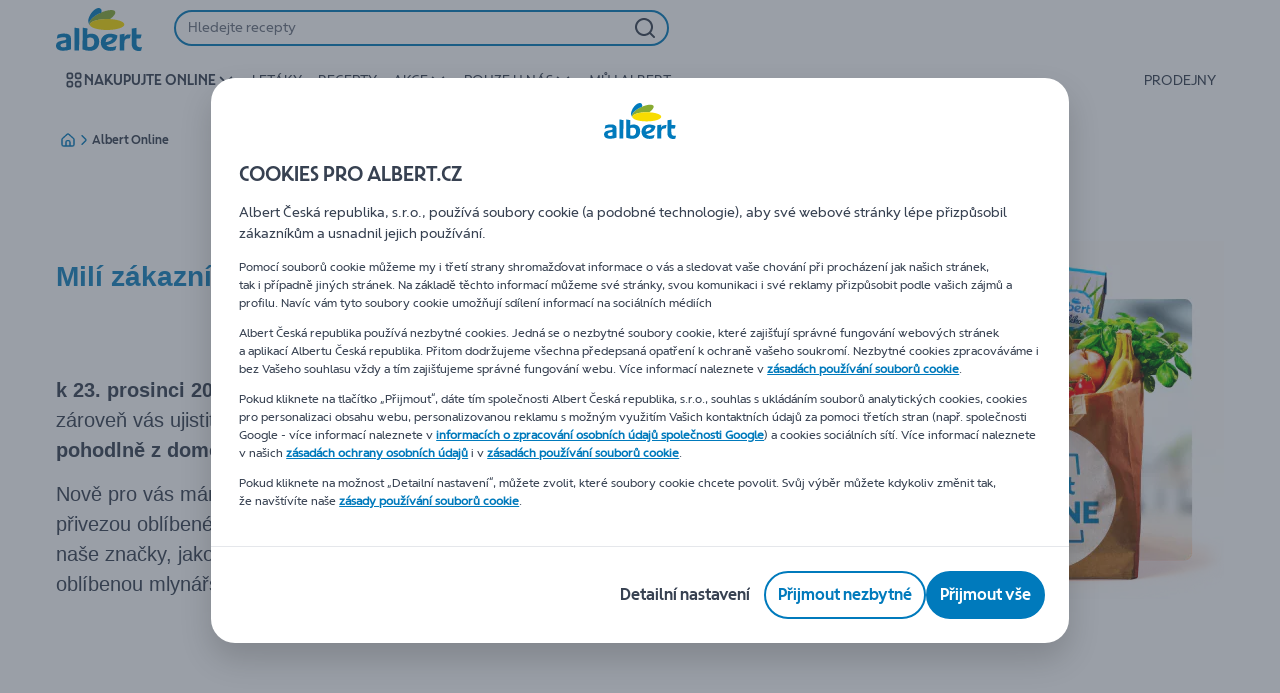

--- FILE ---
content_type: application/javascript; charset=UTF-8
request_url: https://www.albert.cz/_next/static/chunks/CmsCookiesPageModal.9693542dba7d5a74.js
body_size: 1662
content:
"use strict";(self.webpackChunk_N_E=self.webpackChunk_N_E||[]).push([[7510],{95990:function(e,t,o){o.r(t),o.d(t,{CmsCookiesPageModal:function(){return y}});var n=o(9590),r=o(44194),c=o(8101);let i=o.n(c)()(()=>o.e(7564).then(o.bind(o,1149)).then(e=>e.CookiesPageModal),{loadableGenerated:{webpack:()=>[1149]}});var s=o(90079),a=o.n(s),l=o(61547),u=o(57876),b=o(5828),p=o(17787),f=o(62368),d=o(50511),k=o(69171),O=o(72857),m=o(1691),g=o(31549);function j(e,t){var o=Object.keys(e);if(Object.getOwnPropertySymbols){var n=Object.getOwnPropertySymbols(e);t&&(n=n.filter(function(t){return Object.getOwnPropertyDescriptor(e,t).enumerable})),o.push.apply(o,n)}return o}function C(e){for(var t=1;t<arguments.length;t++){var o=null!=arguments[t]?arguments[t]:{};t%2?j(Object(o),!0).forEach(function(t){(0,n.Z)(e,t,o[t])}):Object.getOwnPropertyDescriptors?Object.defineProperties(e,Object.getOwnPropertyDescriptors(o)):j(Object(o)).forEach(function(t){Object.defineProperty(e,t,Object.getOwnPropertyDescriptor(o,t))})}return e}let y=e=>{let{page:t,component:o}=e,n=(0,r.useContext)(b.IG),{initialInfo:c={}}=n?.model||{},{isCookiesCheckboxEnabled:s=!1}=c,{formatMessage:j}=(0,u.Z)(),{formatOptionalMessage:y}=(0,O.U)(),P=(0,l.mP)()?window.location.pathname:"",w=t?.getComponent()?.getModels()?.excludedUrlsFromCookieConsent,{cookiePolicyPage:h,privacyPolicyPage:v}=o?.getModels()?.cookiePopupPageUrls||{},{shouldShowCookieModal:D,acceptConsents:x,refuseConsents:S,setConsentCookie:E}=(0,m.t)(),{0:M,1:T}=(0,r.useState)(D),B=(0,f.a)({hasBooleanDefaultValue:s}),{0:Z,1:L}=(0,r.useState)(B.state),U=(0,r.useMemo)(()=>C(C({},B),{},{state:Z}),[Z,B]);(0,r.useEffect)(()=>{T(D)},[D]);let{publicRuntimeConfig:{enableAsmMode:_}}=a()(),A=(0,p.K)(d.mE),I=()=>T(!1),N=(0,r.useCallback)(()=>{x(),I()},[x]);if((0,r.useEffect)(()=>{_&&A&&(N(),I())},[A,_,N]),!M||w?.some(e=>P.includes(e)))return null;let F=(0,k.vu)({messageText:y({id:"cookies.modal.settings.links"}),cookiePolicyPage:h,privacyPolicyPage:v}),G=y({id:"cookies.modal.main.text.header"}),R=(0,k.vu)({messageText:y({id:"cookies.modal.main.text"}),cookiePolicyPage:h,privacyPolicyPage:v});return(0,g.jsx)(i,{isOpen:M,cookieMainTitle:j({id:"cookies.modal.main.title"}),cookieSettingsText:j({id:"cookies.modal.main.settings"}),cookieSettingsTitle:j({id:"cookies.modal.settings.title"}),rejectButtonText:j({id:"cookies.modal.buttons.refuse"}),acceptButtonText:j({id:"cookies.modal.buttons.accept"}),confirmButtonText:j({id:"cookies.modal.buttons.confirm"}),acceptCookieButtonLabel:j({id:"cookies.modal.buttons.cookie.accept.label"}),rejectCookieButtonLabel:j({id:"cookies.modal.buttons.cookie.reject.label"}),backButtonLabel:j({id:"cookies.modal.buttons.back.label"}),cookieItems:Z,setCookieItems:L,onAccept:N,onReject:()=>{S(),I()},onConfirm:()=>{E(U),I()},cookieSettingsLinks:F,mainDescriptionHeading:G,mainDescription:R,isCookiesCheckboxEnabled:s})}},1691:function(e,t,o){o.d(t,{t:function(){return p}});var n=o(9590),r=o(44194),c=o(57876),i=o(38708),s=o(69171),a=o(94572);function l(e,t){var o=Object.keys(e);if(Object.getOwnPropertySymbols){var n=Object.getOwnPropertySymbols(e);t&&(n=n.filter(function(t){return Object.getOwnPropertyDescriptor(e,t).enumerable})),o.push.apply(o,n)}return o}function u(e){for(var t=1;t<arguments.length;t++){var o=null!=arguments[t]?arguments[t]:{};t%2?l(Object(o),!0).forEach(function(t){(0,n.Z)(e,t,o[t])}):Object.getOwnPropertyDescriptors?Object.defineProperties(e,Object.getOwnPropertyDescriptors(o)):l(Object(o)).forEach(function(t){Object.defineProperty(e,t,Object.getOwnPropertyDescriptor(o,t))})}return e}function b(e,t){let o=e.state;return u(u({},e),{},{state:Object.entries(o).reduce((e,o)=>{let[n,r]=o;return e[n]=u(u({},r),{},{state:r.disabled?r.state:t}),e},{})})}let p=()=>{let{formatMessage:e}=(0,c.Z)(),{isNewCookieConsentFormatEnabled:t,minimalCookieConsentVersion:o,versionedCookieConsentCategories:n,isRootDomainCookieConsentEnabled:l,pageName:p,currentPath:f}=(0,a.d)(),{isCIAMEnabled:d}=(0,i.lC)(),k=(0,r.useCallback)(()=>(0,s.dl)({useNewCookieConsentFormat:t,allowedCookieCategories:n,minimalCookieConsentVersion:o,formatMessage:e}),[e,t,o,n]),O=(0,r.useCallback)(e=>{let t=u(u({},e),{},{version:o});return(0,s.n8)(t,l)},[o,l]);return{shouldShowCookieModal:(0,r.useCallback)(()=>(0,s.v4)({isNewCookieConsentFormatEnabled:t,minimalCookieConsentVersion:o,pageName:p,isCIAMEnabled:d}),[t,o,p,f,d]),setConsentCookie:O,acceptConsents:(0,r.useCallback)(()=>O(b(k(),!0)),[k,O]),refuseConsents:(0,r.useCallback)(()=>O(b(k(),!1)),[k,O]),extractConsentCookieState:(0,r.useCallback)(t=>(0,s.Az)({cookieValue:t,versionedCookieConsentCategories:n,minimalCookieConsentVersion:o,formatMessage:e}),[e,o,n])}}},72857:function(e,t,o){o.d(t,{U:function(){return a}});var n=o(9590),r=o(44194),c=o(57876);function i(e,t){var o=Object.keys(e);if(Object.getOwnPropertySymbols){var n=Object.getOwnPropertySymbols(e);t&&(n=n.filter(function(t){return Object.getOwnPropertyDescriptor(e,t).enumerable})),o.push.apply(o,n)}return o}function s(e){for(var t=1;t<arguments.length;t++){var o=null!=arguments[t]?arguments[t]:{};t%2?i(Object(o),!0).forEach(function(t){(0,n.Z)(e,t,o[t])}):Object.getOwnPropertyDescriptors?Object.defineProperties(e,Object.getOwnPropertyDescriptors(o)):i(Object(o)).forEach(function(t){Object.defineProperty(e,t,Object.getOwnPropertyDescriptor(o,t))})}return e}let a=()=>{let{formatMessage:e}=(0,c.Z)();return{formatOptionalMessage:(0,r.useCallback)(function(t){for(var o=arguments.length,n=Array(o>1?o-1:0),r=1;r<o;r++)n[r-1]=arguments[r];let c=e(s(s({},t),{},{defaultMessage:t.defaultMessage||" "}),...n);return t.defaultMessage||" "!==c?c:""},[e])}}}}]);

--- FILE ---
content_type: application/javascript; charset=UTF-8
request_url: https://www.albert.cz/_next/static/edf61e87564465f110d59cfb514a70cb2d77d20b734c0f0f3dc3514f2c51a7d1/_buildManifest.js
body_size: 389
content:
self.__BUILD_MANIFEST=function(s,e,t,c,a,i){return{__rewrites:{afterFiles:[],beforeFiles:[],fallback:[]},"/":[s,c,a,e,"static/chunks/9048-51e4fe632049390c.js",t,i,"static/chunks/3150-d2cf1df2466eeffd.js","static/chunks/pages/index-88e66c6eb1729dd9.js"],"/_error":["static/chunks/pages/_error-6881f01c46c55706.js"],"/asm-sso-login":[s,e,t,"static/chunks/pages/asm-sso-login-c1fc60b37ac90cc0.js"],"/authorize-payment":[s,e,"static/chunks/pages/authorize-payment-c0f452208b543821.js"],"/category-listing":[s,c,a,e,t,i,"static/chunks/pages/category-listing-334d6518bcb1e258.js"],"/checkout-payment":[s,c,a,e,t,i,"static/chunks/pages/checkout-payment-4b68d22a130fe545.js"],"/email-verification":[s,e,"static/chunks/pages/email-verification-fd8760d513cf0cff.js"],"/error":["static/chunks/pages/error-e8376ec4356af14a.js"],"/newsletter-confirmation":[s,e,"static/chunks/pages/newsletter-confirmation-0e0c2d6a97a355f9.js"],"/product-details":[s,c,a,e,t,i,"static/chunks/pages/product-details-11ea990139e72cc9.js"],"/recipe-details":[s,c,a,e,t,i,"static/chunks/pages/recipe-details-2f041e948979fb86.js"],"/store-details":[s,c,a,e,t,i,"static/chunks/pages/store-details-88c4932cbb6af7d8.js"],sortedPages:["/","/_app","/_error","/asm-sso-login","/authorize-payment","/category-listing","/checkout-payment","/email-verification","/error","/newsletter-confirmation","/product-details","/recipe-details","/store-details"]}}("static/chunks/1938-16ea914ac69aaef7.js","static/chunks/7316-658e83a883a115a2.js","static/chunks/9658-9ee917e64111439c.js","static/chunks/6289-5e6d7a2c3cc9c5e3.js","static/chunks/3568-1260fb0bd78eb254.js","static/chunks/6601-02c9bce9ff2a9270.js"),self.__BUILD_MANIFEST_CB&&self.__BUILD_MANIFEST_CB();

--- FILE ---
content_type: application/javascript; charset=UTF-8
request_url: https://www.albert.cz/_next/static/chunks/3150-d2cf1df2466eeffd.js
body_size: 7752
content:
"use strict";(self.webpackChunk_N_E=self.webpackChunk_N_E||[]).push([[3150],{1317:function(e,n,t){t.d(n,{i:function(){return r},y:function(){return a}});var i=t(46568);let r=(e,n)=>new RegExp(n).test(e),a=(e,n)=>{let{document:t}=e.getModels(),{model:r}=t&&n.getContent(t)||{};return(0,i.Pg)(r?.data)}},25857:function(e,n,t){t.d(n,{O:function(){return l},h:function(){return c}});var i=t(44194),r=t(18385),a=t(5828),o=t(25273),d=t(15057),s=t(14884);let l="welcome_identifier",c=function(e){let n=!(arguments.length>1)||void 0===arguments[1]||arguments[1],{0:t,1:c}=(0,i.useState)(""),u=(0,d.k)(e,n),m=(0,i.useContext)(a.IG),{pageType:g,pageName:p}=m.getComponent().getModels()||{},f=g===s.nM.REGISTRATION_FLOW&&p!==s.nM.FORGOTTEN_PASSWORD,v=m?.model?.initialInfo?.login?.storeLastLoginDays||0;return(0,i.useEffect)(()=>{if(u){c(u);return}let e=o.E.getItem(l);if(e){c(e);return}let n=(0,r.MQ)(v);if(n&&!f){c(n);return}c("")},[f,u,c,v]),t}},16768:function(e,n,t){t.d(n,{o:function(){return p}});var i=t(44194),r=t(57876),a=t(28361),o=t(94600),d=t(37759),s=t(53337),l=t(52774),c=t(81851),u=t(84278),m=t(16232),g=t(31549);let p=e=>{let{label:n,name:t,placeholder:p,value:f,hasError:v,isCustomComponent:k,onBlur:h,isCiamEnabled:b}=e,{0:C,1:y}=(0,i.useState)([]),{normalizedLocale:N}=(0,r.Z)(),{errors:w=[],validPassword:x=!1,validateOnInput:A}=(0,s.a)(),S=(0,l.R)();(0,i.useEffect)(()=>{b&&A(f)},[f,A,b]);let{data:I}=(0,a.a)(m.b,{skip:!b,fetchPolicy:u.FETCHING_POLICY.CACHE_AND_NETWORK,ssr:!1});(0,i.useEffect)(()=>{b&&I?.CIAMPasswordRules&&y(I.CIAMPasswordRules.errors||[])},[I,b]);let{data:j}=(0,a.a)(c.I,{skip:b,fetchPolicy:u.FETCHING_POLICY.CACHE_AND_NETWORK,variables:{lang:N},ssr:!1}),{passwordRules:D=[]}=j?.pwpolicy||{};return b?(0,g.jsx)(d.P,{rules:C,label:n,name:t,placeholder:p,value:f,errors:w,validPassword:x,onValidatePassword:S,onBlur:h}):(0,g.jsx)(o.Y,{rules:D,label:n,name:t,placeholder:p,value:f,hasError:v,isCustomComponent:k})}},92634:function(e,n,t){t.d(n,{Q:function(){return c}});var i=t(44194),r=t(55355),a=t(5828),o=t(93464),d=t(12808);let s=(e,n)=>{let{id:t,icons:i}=e,{isCompletedStep:r,isCurrentStep:a}=n,o=i?.default;return a?.(t)?i?.current||o:r?.(t)&&i?.completed||o};var l=t(31549);let c=e=>{let{stepId:n}=e,t=(0,i.useContext)(a.IG),{featureIbizaActive:c,featureLoyaltyEnabled:u,isRafikiEnabled:m=!1}=t?.model?.initialInfo||{},g=d.Q.filter(e=>{let{shouldBeShown:n}=e;return n({featureIbizaActive:c,featureLoyaltyEnabled:u,isRafikiEnabled:m})}),p=g.findIndex(e=>{let{id:t}=e;return t===n}),f=e=>g[p]?.id===e,v=e=>g.findIndex(n=>{let{id:t}=n;return t===e})<p,k=g.map(e=>({icon:m?s(e,{isCurrentStep:f,isCompletedStep:v}):e.icons?.default,label:(0,l.jsx)(r.Z,{id:e.labelKey,defaultMessage:" "})}));return(0,l.jsx)(o.k,{activeStepIndex:p,steps:k,numberOfDots:m?4:void 0,isActiveStep:m?(e,n)=>e===n:void 0,isActiveDot:m?()=>!1:void 0})}},12808:function(e,n,t){t.d(n,{Q:function(){return f}});var i,r,a=t(19281),o=t(47192),d=t(70181),s=t(72586),l=t(44194);function c(){return(c=Object.assign?Object.assign.bind():function(e){for(var n=1;n<arguments.length;n++){var t=arguments[n];for(var i in t)({}).hasOwnProperty.call(t,i)&&(e[i]=t[i])}return e}).apply(null,arguments)}function u(){return(u=Object.assign?Object.assign.bind():function(e){for(var n=1;n<arguments.length;n++){var t=arguments[n];for(var i in t)({}).hasOwnProperty.call(t,i)&&(e[i]=t[i])}return e}).apply(null,arguments)}var m=t(53277),g=t(39440),p=t(7788);let f=[{id:p.S.PROFILE,icons:{default:a.Z,current:e=>l.createElement("svg",u({xmlns:"http://www.w3.org/2000/svg",viewBox:"0 0 24 24"},e),r||(r=l.createElement("path",{d:"M12.03 12a5 5 0 1 0 0-10 5 5 0 0 0 0 10m7.92 10h.08a1 1 0 0 0 1-1v-1a6 6 0 0 0-6-6h-6a6 6 0 0 0-6 6v1a1 1 0 0 0 1.05 1z"}))),completed:m.Z},labelKey:"registration.progressBar.profile",shouldBeShown:e=>{let{featureIbizaActive:n,featureLoyaltyEnabled:t}=e;return n||t}},{id:p.S.ADVANTAGES,icons:{default:d.Z},labelKey:"registration.progressBar.advantages",shouldBeShown:e=>{let{featureIbizaActive:n,isRafikiEnabled:t}=e;return n&&!t}},{id:p.S.MY_BENEFITS,icons:{default:o.Z,current:g.Z,completed:m.Z},labelKey:"registration.progressBar.myBenefits",shouldBeShown:e=>{let{isRafikiEnabled:n}=e;return n}},{id:p.S.CARD,icons:{default:s.Z,current:e=>l.createElement("svg",c({xmlns:"http://www.w3.org/2000/svg",viewBox:"0 0 24 24"},e),i||(i=l.createElement("path",{fillRule:"evenodd",d:"M2 7a3 3 0 0 1 3-3h14a3 3 0 0 1 3 3v10a3 3 0 0 1-3 3H5a3 3 0 0 1-3-3zm4.17 1H5v8h1.17zm1.16 0h2.34v8H7.33zM12 8h1.17v8H12zm2.33 0h1.17v8h-1.17zm2.34 0H19v8h-2.33z",clipRule:"evenodd"}))),completed:m.Z},labelKey:"registration.progressBar.card",shouldBeShown:e=>{let{featureLoyaltyEnabled:n}=e;return n}}]},7788:function(e,n,t){t.d(n,{S:function(){return i}});let i={PROFILE:"profile",ADVANTAGES:"advantages",MY_BENEFITS:"my benefits",CARD:"card"}},28334:function(e,n,t){t.d(n,{$m:function(){return a},BQ:function(){return r},SA:function(){return i}});let i="registration",r={USER_EXIST:"userExists",VALIDATION_ERROR:"validationError",CAPTCHA_INVALID_ERROR:"CaptchaInvalidError",ACCOUNT_LOCKED:"ItemLockedForProcessingError",ACCOUNT_LOGIN_LOCKED:"account_locked",INVALID_CREDENTIALS:"invalidCredentials"},a={customCreateAccountComponent:["createAccount","customCreateAccountComponent"]}},58133:function(e,n,t){t.d(n,{p:function(){return a}});var i=t(99068),r=t(27965);let a=e=>{let{formatMessage:n=r.ZT,initialInfo:t={},isCustomComponent:a}=e,{genericEmail:o}=t?.patterns,{genericEmailMaxLength:d}=t?.maxLengths;return i.Ry().shape({username:i.Z_().trim().required(n({id:a?"registration.createAccount.validation.message.mandatory.generic.email":"validation.message.mandatory.generic.email"})).max(d,n({id:a?"registration.createAccount.form.submit.error.maxLength":"validation.message.maxLength.generic.email"},{0:d})).matches(new RegExp(o),n({id:a?"registration.createAccount.validation.message.mandatory.generic.email":"validation.message.mandatory.generic.email"})),password:i.Z_().required(n({id:"validation.message.mandatory.generic.password"})),termsOfConditions:i.O7().oneOf([!0],n({id:"registration.createAccount.validation.message.mandatory.termsOfConditions"}))})}},14506:function(e,n,t){t.d(n,{LP:function(){return m},ZW:function(){return g},jo:function(){return u}});var i=t(27160),r=t(89),a=t(61547),o=t(27965),d=t(39018),s=t(28334);let l=e=>e.reduce((e,n)=>n.errors?.length?[...e,...n.errors]:[...e,n],[]),c=e=>e.reduce((e,n)=>n.subject&&"invalid"===n.reason?[...e,n.subject]:e,[]),u=e=>{let{graphQLErrors:n,formatMessage:t,setErroredFields:d=o.ZT,userExistsCb:u=o.ZT}=e;if(i.Dj.notify(i.gr.CLEAR),n?.length){let e=l(n),o=c(e);(0,a.O0)(),d(o);let m=e[0];switch(!m.reasonCode&&m.type&&(m.reasonCode=m.type),m.reasonCode){case s.BQ.USER_EXIST:u(),i.Dj.notify(i.gr.ADD,{type:r.o.ERROR,content:t({id:"registration.createAccount.form.submit.error.userExists"})});break;case s.BQ.VALIDATION_ERROR:i.Dj.notify(i.gr.ADD,{type:r.o.ERROR,content:t({id:"registration.createAccount.form.submit.error.validationError"})});break;case s.BQ.ACCOUNT_LOCKED:case s.BQ.ACCOUNT_LOGIN_LOCKED:i.Dj.notify(i.gr.ADD,{type:r.o.ERROR,content:t({id:"registration.createAccount.form.submit.error.customer.locked"})});break;case s.BQ.INVALID_CREDENTIALS:i.Dj.notify(i.gr.ADD,{type:r.o.ERROR,content:t({id:"registration.createAccount.form.submit.error.leaked.credentials"})});break;default:i.Dj.notify(i.gr.ADD,{type:r.o.ERROR,content:t({id:"registration.createAccount.form.submit.error.fallBack"})})}}},m=function(){let e=arguments.length>0&&void 0!==arguments[0]&&arguments[0],{token:n}=(0,d.DP)();return n&&e?{prospect_token:(0,d.xk)(n)}:{}};function g(e){return"en"===e?void 0:e}},41988:function(e,n,t){t.d(n,{y:function(){return a}});var i=t(69098),r=t(28334);function a(e){let{executeCaptcha:n}=(0,i.my)();return async()=>{let t,i;try{t=e?await n(r.SA):null,i=e?await n():null}catch(e){console.error("Captcha fetching error: ",e.message)}return{captcha:t,loginCaptcha:i}}}},64035:function(e,n,t){t.d(n,{M:function(){return i},y:function(){return r}});let i={kind:"Document",definitions:[{kind:"OperationDefinition",operation:"mutation",name:{kind:"Name",value:"CreateCustomerByUidPassword"},variableDefinitions:[{kind:"VariableDefinition",variable:{kind:"Variable",name:{kind:"Name",value:"input"}},type:{kind:"NonNullType",type:{kind:"NamedType",name:{kind:"Name",value:"CustomerInput"}}},directives:[]},{kind:"VariableDefinition",variable:{kind:"Variable",name:{kind:"Name",value:"captcha"}},type:{kind:"NamedType",name:{kind:"Name",value:"CaptchaInput"}},directives:[]}],directives:[],selectionSet:{kind:"SelectionSet",selections:[{kind:"Field",name:{kind:"Name",value:"createCustomerByUidPassword"},arguments:[{kind:"Argument",name:{kind:"Name",value:"input"},value:{kind:"Variable",name:{kind:"Name",value:"input"}}},{kind:"Argument",name:{kind:"Name",value:"captcha"},value:{kind:"Variable",name:{kind:"Name",value:"captcha"}}}],directives:[],selectionSet:{kind:"SelectionSet",selections:[{kind:"Field",name:{kind:"Name",value:"message"},arguments:[],directives:[]}]}}]}}],loc:{start:0,end:149,source:{body:"mutation CreateCustomerByUidPassword($input:CustomerInput!$captcha:CaptchaInput){createCustomerByUidPassword(input:$input captcha:$captcha){message}}",name:"GraphQL request",locationOffset:{line:1,column:1}}}},r={kind:"Document",definitions:[{kind:"OperationDefinition",operation:"mutation",name:{kind:"Name",value:"LoginNewCustomer"},variableDefinitions:[{kind:"VariableDefinition",variable:{kind:"Variable",name:{kind:"Name",value:"username"}},type:{kind:"NonNullType",type:{kind:"NamedType",name:{kind:"Name",value:"String"}}},directives:[]},{kind:"VariableDefinition",variable:{kind:"Variable",name:{kind:"Name",value:"password"}},type:{kind:"NonNullType",type:{kind:"NamedType",name:{kind:"Name",value:"String"}}},directives:[]},{kind:"VariableDefinition",variable:{kind:"Variable",name:{kind:"Name",value:"termsAndConditionsValidation"}},type:{kind:"NamedType",name:{kind:"Name",value:"Boolean"}},directives:[]},{kind:"VariableDefinition",variable:{kind:"Variable",name:{kind:"Name",value:"loginCaptcha"}},type:{kind:"NamedType",name:{kind:"Name",value:"CaptchaInput"}},directives:[]},{kind:"VariableDefinition",variable:{kind:"Variable",name:{kind:"Name",value:"prospect_token"}},type:{kind:"NamedType",name:{kind:"Name",value:"String"}},directives:[]},{kind:"VariableDefinition",variable:{kind:"Variable",name:{kind:"Name",value:"mobile"}},type:{kind:"NamedType",name:{kind:"Name",value:"Boolean"}},directives:[]},{kind:"VariableDefinition",variable:{kind:"Variable",name:{kind:"Name",value:"country"}},type:{kind:"NamedType",name:{kind:"Name",value:"String"}},directives:[]}],directives:[],selectionSet:{kind:"SelectionSet",selections:[{kind:"Field",name:{kind:"Name",value:"login"},arguments:[{kind:"Argument",name:{kind:"Name",value:"username"},value:{kind:"Variable",name:{kind:"Name",value:"username"}}},{kind:"Argument",name:{kind:"Name",value:"password"},value:{kind:"Variable",name:{kind:"Name",value:"password"}}},{kind:"Argument",name:{kind:"Name",value:"termsAndConditionsValidation"},value:{kind:"Variable",name:{kind:"Name",value:"termsAndConditionsValidation"}}},{kind:"Argument",name:{kind:"Name",value:"captcha"},value:{kind:"Variable",name:{kind:"Name",value:"loginCaptcha"}}},{kind:"Argument",name:{kind:"Name",value:"prospect_token"},value:{kind:"Variable",name:{kind:"Name",value:"prospect_token"}}},{kind:"Argument",name:{kind:"Name",value:"mobile"},value:{kind:"Variable",name:{kind:"Name",value:"mobile"}}},{kind:"Argument",name:{kind:"Name",value:"country"},value:{kind:"Variable",name:{kind:"Name",value:"country"}}}],directives:[],selectionSet:{kind:"SelectionSet",selections:[{kind:"Field",name:{kind:"Name",value:"linkedCardFromProspect"},arguments:[],directives:[]},{kind:"Field",name:{kind:"Name",value:"isLeakedCredentialsDetected"},arguments:[],directives:[]}]}},{kind:"Field",alias:{kind:"Name",value:"mergeCartAfterLogin"},name:{kind:"Name",value:"mergeCartAfterLoginV2"},arguments:[],directives:[]}]}}],loc:{start:0,end:459,source:{body:"mutation LoginNewCustomer($username:String!$password:String!$termsAndConditionsValidation:Boolean$loginCaptcha:CaptchaInput$prospect_token:String$mobile:Boolean$country:String){login(username:$username password:$password termsAndConditionsValidation:$termsAndConditionsValidation captcha:$loginCaptcha prospect_token:$prospect_token mobile:$mobile country:$country){linkedCardFromProspect isLeakedCredentialsDetected}mergeCartAfterLogin:mergeCartAfterLoginV2}",name:"GraphQL request",locationOffset:{line:1,column:1}}}}},15057:function(e,n,t){t.d(n,{k:function(){return l}});var i=t(44194),r=t(28361),a=t(25273),o=t(7191),d=t(39018),s=t(6940);let l=function(e){let n=!(arguments.length>1)||void 0===arguments[1]||arguments[1],{0:t,1:l}=(0,i.useState)(),{token:c}=(0,d.DP)(),{loading:u}=(0,r.a)(s.g,{skip:!c||!n,variables:{token:c},onCompleted(e){let{email:n,mobileNumber:t,titleCode:i,firstName:r,lastName:d}=e.getProspectInfoByToken;l(n||t||""),a.E.setItem(o.Ah,JSON.stringify({mobileNumber:t,titleCode:i,firstName:r,lastName:d}))},onError(){l("")}});return(0,i.useEffect)(()=>{e(u)},[u,e]),t}},6940:function(e,n,t){t.d(n,{g:function(){return r},r:function(){return i}});let i={kind:"Document",definitions:[{kind:"FragmentDefinition",name:{kind:"Name",value:"ProspectCoreData"},typeCondition:{kind:"NamedType",name:{kind:"Name",value:"ProspectInfoByToken"}},directives:[],selectionSet:{kind:"SelectionSet",selections:[{kind:"Field",name:{kind:"Name",value:"email"},arguments:[],directives:[]},{kind:"Field",name:{kind:"Name",value:"firstName"},arguments:[],directives:[]},{kind:"Field",name:{kind:"Name",value:"lastName"},arguments:[],directives:[]},{kind:"Field",name:{kind:"Name",value:"mobileNumber"},arguments:[],directives:[]},{kind:"Field",name:{kind:"Name",value:"titleCode"},arguments:[],directives:[]}]}}],loc:{start:0,end:97,source:{body:"fragment ProspectCoreData on ProspectInfoByToken{email firstName lastName mobileNumber titleCode}",name:"GraphQL request",locationOffset:{line:1,column:1}}}},r={kind:"Document",definitions:(e=>{let n={};return e.filter(e=>{if("FragmentDefinition"!==e.kind)return!0;let t=e.name.value;return!n[t]&&(n[t]=!0,!0)})})([{kind:"OperationDefinition",operation:"query",name:{kind:"Name",value:"getProspectInfoByToken"},variableDefinitions:[{kind:"VariableDefinition",variable:{kind:"Variable",name:{kind:"Name",value:"token"}},type:{kind:"NonNullType",type:{kind:"NamedType",name:{kind:"Name",value:"String"}}},directives:[]}],directives:[],selectionSet:{kind:"SelectionSet",selections:[{kind:"Field",name:{kind:"Name",value:"getProspectInfoByToken"},arguments:[{kind:"Argument",name:{kind:"Name",value:"token"},value:{kind:"Variable",name:{kind:"Name",value:"token"}}}],directives:[],selectionSet:{kind:"SelectionSet",selections:[{kind:"FragmentSpread",name:{kind:"Name",value:"ProspectCoreData"},directives:[]}]}}]}}].concat(i.definitions)),loc:{start:0,end:103,source:{body:"query getProspectInfoByToken($token:String!){getProspectInfoByToken(token:$token){...ProspectCoreData}}",name:"GraphQL request",locationOffset:{line:1,column:1}}}}},86832:function(e,n,t){t.d(n,{S:function(){return i}});let i=t(73118).ZP.div.withConfig({componentId:"sc-17ng602-0"})(["*{box-sizing:border-box;}"])},20320:function(e,n,t){t.d(n,{K:function(){return l},n:function(){return c}});var i=t(73118),r=t(19733),a=t(32093),o=t(77635),d=t(87774),s=t(86832);let l=i.ZP.div.withConfig({componentId:"sc-aqw1y2-0"})(["margin-bottom:",";"],(0,r.c)(1)),c=i.ZP.div.withConfig({componentId:"sc-aqw1y2-1"})(["align-items:start;display:flex;flex-direction:row;position:relative;select{border-right:none;}input{border-bottom-left-radius:0;border-top-left-radius:0;}","{flex:1;margin-bottom:0;margin-top:0;}",",","{height:",";&:focus-visible{outline:none;}}"],s.S,a.Qr,d.y,e=>{let{size:n}=e;return"large"===n?(0,r.c)(6):o.F[n].height})},12087:function(e,n,t){t.d(n,{$4:function(){return d},MJ:function(){return o},a1:function(){return l},bd:function(){return u},o3:function(){return s},sC:function(){return m},ub:function(){return c}});var i=t(73118),r=t(44920),a=t(19733);let o=i.ZP.ul.withConfig({componentId:"sc-o1shhd-0"})(["align-items:stretch;display:flex;justify-content:center;list-style:none;margin:0;padding:0;"]),d=i.ZP.div.withConfig({componentId:"sc-o1shhd-1"})(["align-items:center;color:",";display:flex;fill:",";flex-direction:column;width:100%;"],e=>{let{isActive:n,theme:t}=e;return n?t.elements.progressStepsBar.getCompletedLabel(t,5):t.colors.neutrals5},e=>{let{isActive:n,theme:t}=e;return n?t.secondaryThemeColor(5):t.colors.neutrals4}),s=i.ZP.li.withConfig({componentId:"sc-o1shhd-2"})(["box-sizing:border-box;display:flex;position:relative;width:70px;@media (min-width:","){width:104px;}"],r.j$.sm),l=i.ZP.span.withConfig({componentId:"sc-o1shhd-3"})(["height:24px;width:24px;"]),c=i.ZP.span.withConfig({componentId:"sc-o1shhd-4"})(["-webkit-box-orient:vertical;display:-webkit-box;font-size:",";-webkit-line-clamp:2;line-height:1.25;margin-top:",";overflow:hidden;padding:0 ",";text-align:center;@media (max-width:","){padding:0;}"],e=>{let{theme:n}=e;return n.fontSizes.small},(0,a.c)(.75),(0,a.c)(2),r.j$.md),u=i.ZP.div.withConfig({componentId:"sc-o1shhd-5"})(["align-items:center;display:flex;height:24px;position:absolute;transform:translateX(-50%);"]),m=i.ZP.span.withConfig({componentId:"sc-o1shhd-6"})(["background:",";border-radius:2px;display:block;height:2px;margin:2px;width:2px;"],e=>{let{isActive:n,theme:t}=e;return n?t.secondaryThemeColor(5):t.colors.neutrals4})},93464:function(e,n,t){t.d(n,{k:function(){return c}});var i=t(44194),r=t(20093),a=t(12087),o=t(31549);let d=e=>{let{isActive:n,numberOfDots:t=6}=e;return(0,o.jsx)(a.bd,{"data-testid":"dots-separator",children:[...Array(t)].map((e,t)=>(0,o.jsx)(a.sC,{isActive:n},`dot-${t}`))})},s=(e,n)=>e===n,l=e=>{let{index:n,activeStepIndex:t,withAddressStep:i,isActive:r}=e;return i?n===t+1:r},c=e=>{let{steps:n,activeStepIndex:t=0,numberOfDots:c,withAddressStep:u,isActiveStep:m=s,isActiveDot:g=l}=e;return n?.length?(0,o.jsx)(a.MJ,{"data-testid":"progress-steps-bar",children:n.map((e,n)=>{let{icon:s,label:l}=e,p=m(n,t),f=g({index:n,activeStepIndex:t,withAddressStep:u,isActive:p}),v=n===t;return(0,o.jsxs)(i.Fragment,{children:[u&&!!n&&(0,o.jsx)(d,{isActive:f,numberOfDots:c}),(0,o.jsxs)(a.o3,{"data-testid":"progress-step","data-state":p,children:[!u&&!!n&&(0,o.jsx)(d,{isActive:f,numberOfDots:c}),(0,o.jsxs)(a.$4,{isActive:p,children:[(0,o.jsx)(a.a1,{children:(0,o.jsx)(r.l,{symbol:s})}),(0,o.jsx)(a.ub,{"data-testid":"progress-step-label","aria-current":v?"step":void 0,children:l})]})]},`icon${n}`)]},`icon${n}`)})}):null}},27825:function(e,n,t){t.d(n,{z:function(){return d}});var i=t(73118),r=t(20320),a=t(61073),o=t(44490);let d=i.ZP.div.withConfig({componentId:"sc-1a0hysx-0"})(["","{margin:0;}& ",":not(:last-child) ","{& p{margin-bottom:0;}}& ","{width:100% !important;}"],r.K,o.Jx,o.z1,a.zj)},40757:function(e,n,t){t.d(n,{q:function(){return o}});var i=t(73118),r=t(44920),a=t(19733);let o=i.ZP.div.withConfig({componentId:"sc-1gt2mny-0"})(["padding:"," 0 0;@media (min-width:","){padding:"," 0 0;}"],(0,a.c)(2),r.j$.md,(0,a.c)(3))},6772:function(e,n,t){t.d(n,{B:function(){return N}});var i=t(44194),r=t(57876),a=t(55355),o=t(27965),d=t(7309),s=t(44490),l=t(92540),c=t(29053),u=t(16839),m=t(44920),g=t(16491),p=t(93408),f=t(64678),v=t(17077),k=t(3592),h=t(22779),b=t(39732),C=t(84356),y=t(31549);let N=(0,i.memo)(e=>{let{dataTestId:n="create-account-form",createAccountInitialInfo:t={},erroredFields:N=[],onSubmit:w=o.ZT,registrationFlowPagesUrls:x={},renderPasswordStrength:A,validationSchema:S=o.ZT,initialValues:I=g.S,isCompanyToggleEnabled:j=!1,onLoginLinkClick:D}=e,{formatMessage:E}=(0,r.Z)(),{loginPage:O="/",privacyPolicyPage:P,termsAndConditionsPage:T}=x,R=S({formatMessage:E,initialInfo:t}),B=(0,i.useRef)(null),V=(0,k.Y)({formRef:B}),_=(0,y.jsx)(d.Ho,{children:E({id:"registration.createAccount.form.termsOfConditions.label"}).replace('href="{0}"',`href="${T}" target="_blank"`).replace('href="{1}"',`href="${P}" target="_blank"`)}),F=()=>{let e;return N.includes("username")&&(e=E({id:"validation.message.mandatory.generic.email"})),e};return(0,y.jsx)(u.n,{dataTestId:n,initialValues:I,innerRef:B,validationSchema:R,onSubmit:w,enableReinitialize:!0,renderFormElements:e=>{let{errors:t,values:i,isSubmitting:r,setFieldTouched:o,setFieldError:d}=e,u=e=>{d(e,void 0),o(e,!0,!0)};return(0,y.jsxs)(s.s7,{rowPadding:3,children:[(0,y.jsx)(s.Jx,{children:(0,y.jsx)(s.Y,{span:12,children:(0,y.jsx)(c.y,{onBlur:()=>u(g.m.USERNAME),name:g.m.USERNAME,label:(0,y.jsx)(a.Z,{id:"registration.createAccount.form.email.label"}),required:!0,errorMessage:t?.username,validate:F,size:m.zf.large,errorMessageTestId:"username-error-message"})})}),!!A&&(0,y.jsx)(s.Jx,{children:(0,y.jsx)(C.a9,{children:A(i.password,u)})}),j&&(0,y.jsx)(s.s7,{rowPadding:3,children:(0,y.jsx)(s.Jx,{children:(0,y.jsx)(s.Y,{span:12,children:(0,y.jsx)(f.Bw,{children:(0,y.jsx)(p.N,{label:E({id:"registration.createAccount.form.companyAccount.label"}),name:g.m.IS_COMPANY_ACCOUNT,dataTestId:"create-account-company-switcher"})})})})}),(0,y.jsx)(s.Jx,{children:(0,y.jsx)(C.tp,{children:(0,y.jsx)(l.Q,{onBlur:()=>u(g.m.TERMS_AND_CONDITIONS),dataTestId:"terms-of-conditions",name:"termsOfConditions",label:_,errorMessage:t?.termsOfConditions,onChangeHandler:V,required:!0})})}),(0,y.jsx)(s.Jx,{children:(0,y.jsx)(s.Y,{span:12,children:(0,y.jsxs)(f.P7,{children:[(0,y.jsx)(b.Mm,{isSubmitting:r,"data-testid":`${n}-submit-button`,children:E({id:"registration.createAccount.form.submit"})}),(0,y.jsx)(f.s4,{children:(0,y.jsx)(v.QV,{to:O,passHref:!0,onClick:D,children:(0,y.jsx)(h.h,{href:O,children:E({id:"registration.createAccount.login.link"})})})})]})})})]})}})});N.displayName="CreateAccountForm"},11362:function(e,n,t){t.d(n,{B:function(){return k}});var i=t(44194),r=t(13612),a=t(80907),o=t(56741),d=t(44490),s=t(1938),l=t(61550),c=t(28171),u=t(57813),m=t(65456),g=t(40757),p=t(27825),f=t(84356),v=t(31549);let k=(0,i.memo)(e=>{let{dataTestId:n="create-account",imagesSrc:t={},isLoading:k=!1,progressStepsBar:h,title:b,description:C,children:y}=e,N=(0,i.useMemo)(()=>(0,c.I)(t,!0),[t,!1]);return(0,v.jsxs)(f.im,{"data-testid":n,children:[k&&(0,v.jsx)(a.j,{overlayType:o.w.FULL_PAGE,loadingType:o.F.PRODUCT}),(0,v.jsx)(s.I,{asideChild:(0,v.jsx)(u.y,{"data-testid":`${n}-image`,children:(0,v.jsx)(r.Kn,{imagesSrc:N,imwidth:l.VJ.MEDIUM})}),showImageOnMobileView:!1,mainChild:(0,v.jsxs)("div",{"data-testid":"main-section",children:[h&&(0,v.jsx)(g.q,{children:h}),(0,v.jsxs)(m.n,{children:[(0,v.jsx)("h2",{"data-testid":`${n}-title`,children:b}),C&&(0,v.jsx)("p",{"data-testid":`${n}-description`,children:C})]}),(0,v.jsx)(d.Y,{span:12,children:(0,v.jsx)(p.z,{"data-testid":"registration-section",children:y})})]})})]})});k.displayName="CreateAccountPage"},84356:function(e,n,t){t.d(n,{a9:function(){return s},im:function(){return d},tp:function(){return l}});var i=t(73118),r=t(44920),a=t(19733),o=t(44490);let d=i.ZP.div.withConfig({componentId:"sc-1kxenkf-0"})(["",""],e=>{let{theme:n}=e;return(0,i.iv)(["& ",'[data-container-id="inner-aside-main"]{margin-bottom:',";}"],o.z1,n.elements.registrationFlow.credentialsStep.pictureContainer.removeMargin?"0 !important":null)}),s=i.ZP.div.withConfig({componentId:"sc-1kxenkf-1"})(["padding:0 "," ",";width:100%;"],(0,a.c)(1),(0,a.c)(3)),l=i.ZP.div.withConfig({componentId:"sc-1kxenkf-2"})(["",""],e=>{let{theme:n}=e;return(0,i.iv)(["margin:",";@media (min-width:","){margin:",";}"],n.elements.registrationFlow.credentialsStep.termsAndConditionsWrapper.margin,r.j$.md,n.elements.registrationFlow.credentialsStep.termsAndConditionsWrapper.md.margin)})},39732:function(e,n,t){t.d(n,{Mm:function(){return c},OP:function(){return l}});var i=t(52713),r=t(73118),a=t(44920),o=t(19733),d=t(99682),s=t(61073);r.ZP.div.withConfig({componentId:"sc-1w3r8g7-0"})(["border-radius:",";box-sizing:border-box;overflow:hidden;position:relative;"],e=>{let{theme:n}=e;return n.elements.registrationFlow.imageRoundedContainer.borderRadius});let l=r.ZP.p.withConfig({componentId:"sc-1w3r8g7-1"})(["font-size:",";margin-bottom:",";margin-top:0;text-align:center;"],e=>{let{theme:n}=e;return n.elements.registrationFlow.textWrapper.fontSize},(0,o.c)(3)),c=(0,r.ZP)(d.z).attrs(e=>{let{theme:n,isSubmitting:t}=e;return{stretch:(0,i.ac)({minWidth:a.j$.md})?n.elements.registrationFlow.credentialsStep.submitButton.md.stretch:n.elements.registrationFlow.credentialsStep.submitButton.stretch,type:"submit",onClick:t?e=>e.preventDefault():void 0,"aria-disabled":t}}).withConfig({componentId:"sc-1w3r8g7-2"})(["",""],e=>{let{theme:n}=e;return(0,r.iv)(["display:",";margin:",";","{padding:",";}@media (min-width:","){margin:",";}"],n.elements.registrationFlow.credentialsStep.submitButton.display,n.elements.registrationFlow.credentialsStep.submitButton.margin,s.BQ,n.elements.registrationFlow.credentialsStep.submitButton.padding,a.j$.md,n.elements.registrationFlow.credentialsStep.submitButton.md.margin)})},87774:function(e,n,t){t.d(n,{y:function(){return d}});var i=t(73118),r=t(99682),a=t(61073),o=t(77635);let d=(0,i.ZP)(r.z).withConfig({componentId:"sc-kf3bfi-0"})(["",""],e=>{let{disabled:n,size:t,isPressed:r,standalone:d,withSelectLabel:s}=e,l=s?"var(--fgColor-base)":"var(--fgColor-moderate)";return(0,i.iv)(["background-color:var(--bgColor-base);border:var(--bdr-width-1) solid var(--bdrColor-secondary-strong);",";color:",";display:flex;font:var(--font-body-base-regular);height:",";width:100%;","{justify-content:space-between;}svg path{fill:var(--fgColor-base);}"," &:focus{background-color:var(--bgColor-base);border:var(--bdr-width-2) solid var(--bdrColor-secondary-base);}&:hover{background-color:var(--bgColor-base);border-color:var(--bdrColor-secondary-hover);color:",";svg path{fill:var(--fgColor-base);}}&:active{background-color:var(--bgColor-base);border-color:var(--bdrColor-secondary-pressed);color:",";}",""],!d&&(0,i.iv)(["border-bottom-right-radius:var(--bdr-radius-0);border-top-right-radius:var(--bdr-radius-0);"]),l,o.F[t].height,a.BQ,r&&(0,i.iv)(["background-color:var(--bgColor-base);border:var(--bdr-width-2) solid var(--bdrColor-secondary-base);"]),l,l,n&&(0,i.iv)(["&:hover{background-color:var(--bgColor-disabled);border-color:var(--bdrColor-disabled);color:var(--fgColor-disabled);cursor:not-allowed;svg path{fill:var(--fgColor-disabled);}}"]))})}}]);

--- FILE ---
content_type: application/javascript; charset=UTF-8
request_url: https://www.albert.cz/_next/static/chunks/CmsProfilingConsentReminder.e757fd79e07ca008.js
body_size: 2924
content:
"use strict";(self.webpackChunk_N_E=self.webpackChunk_N_E||[]).push([[445],{63715:function(e,n,i){i.r(n),i.d(n,{CmsProfilingConsentReminder:function(){return _}});var t=i(44194),a=i(73400),o=i(57876),l=i(19207),r=i(69628),d=i(20093),s=i(15967),m=i(51221),c=i(13612),u=i(7309),p=i(73118),k=i(19733);let g=p.ZP.h4.withConfig({componentId:"sc-za1tt1-0"})(["",""],e=>{let{theme:n}=e;return(0,p.iv)(["color:",";font-size:20px;font-weight:bold;line-height:",";padding:0;"],n.colors.neutrals7,n.elements.profilingConsentReminder.subTitleLineHeight)}),f=p.ZP.div.withConfig({componentId:"sc-za1tt1-1"})(["",""],e=>{let{theme:n}=e;return(0,p.iv)(["background:",";border-radius:var(--bdr-radius-8);margin-top:",";overflow:hidden;"],n.elements.profilingConsentReminder.remarksBackground,(0,k.c)(3))}),v=p.ZP.li.withConfig({componentId:"sc-za1tt1-2"})(["padding:0 0 "," ",";position:relative;"],(0,k.c)(1),(0,k.c)(5)),C=p.ZP.span.withConfig({componentId:"sc-za1tt1-3"})(["",""],e=>{let{theme:n}=e;return(0,p.iv)(["display:inline-block;fill:",";height:24px;left:0;position:absolute;top:0;width:24px;"],n.elements.profilingConsentReminder.remarksCheckIcon)}),N=p.ZP.div.withConfig({componentId:"sc-za1tt1-4"})(["",""],e=>{let{theme:n}=e;return(0,p.iv)(["border-top:1px solid ",";color:",";font-size:",";line-height:1.33;margin:"," 0 0;padding-top:",";p{margin:0;}"],n.colors.neutrals2,n.colors.neutrals5,n.fontSizes.small,(0,k.c)(3),(0,k.c)(2))}),b=p.ZP.p.withConfig({componentId:"sc-za1tt1-5"})(["",""],e=>{let{theme:n}=e;return(0,p.iv)(["color:",";font-size:",";line-height:",";margin:"," 0 0;"],n.colors.neutrals7,n.fontSizes.large,n.elements.profilingConsentReminder.profilingLineHeight,(0,k.c)(1))}),h=p.ZP.ul.withConfig({componentId:"sc-za1tt1-6"})(["",""],e=>{let{theme:n}=e;return(0,p.iv)(["color:",";font-size:",";line-height:",";list-style:none;margin:0;padding:"," "," ",";"],n.colors.neutrals7,n.fontSizes.large,n.elements.profilingConsentReminder.profilingLineHeight,(0,k.c)(3),(0,k.c)(3),(0,k.c)(2))});var S=i(31549);let y=e=>{let{headerTitle:n,subTitle:i,description:t,imgSrc:a,remarks:o,laterButtonLabel:l,confirmButtonLabel:r,disclaimer:p,closeButtonClickHandler:k,confirmButtonClickHandler:y,laterButtonClickHandler:P,isReminderShown:I=!1}=e;if(!I)return null;let T=!!a,w=!!o?.length;return(0,S.jsx)(m.u,{primaryButtonConfig:{text:r,onClick:y,"data-testid":"submit-profiling-concent-button"},secondaryButtonConfig:{text:l,onClick:P,"data-testid":"cancel-profiling-concent-button"},onClose:k,headerConfig:{title:n},mainContent:(0,S.jsxs)("div",{"data-testid":"profiling-consent-reminder-content",children:[!!i&&(0,S.jsx)(g,{children:i}),!!t&&(0,S.jsx)(b,{children:t}),(T||w)&&(0,S.jsxs)(f,{children:[T&&(0,S.jsx)(c.Kn,{imagesSrc:a}),w&&(0,S.jsx)(h,{children:o.map(e=>(0,S.jsxs)(v,{children:[(0,S.jsx)(C,{children:(0,S.jsx)(d.l,{symbol:s.Z})}),e]},e))})]}),!!p&&(0,S.jsx)(N,{children:(0,S.jsx)(u.Ho,{children:p})})]})})};var P=i(24667),I=i(7198),T=i(23187),w=i(39018),R=i(46568),V=i(79257),x=i(27637),D=i(84278),O=i(70021),A=i(83038);let L=e=>{let{displayIntervalDays:n,maxTimes:i}=e||{},t=(0,a.parseCookies)();return(t[A.Ic]||0)<=Number(i)&&(!t[A.Bq]||(0,O.p3)(t[A.Bq])>=n)},$=function(){let e=arguments.length>0&&void 0!==arguments[0]?arguments[0]:[];return e.some(e=>RegExp(`^(/[A-z-]{2,7})?${e}/?$`).test(window.location.pathname))},j={kind:"Document",definitions:[{kind:"OperationDefinition",operation:"query",name:{kind:"Name",value:"ProfilingConsentReminderGetCommunicationsPrefs"},variableDefinitions:[{kind:"VariableDefinition",variable:{kind:"Variable",name:{kind:"Name",value:"communicationCodes"}},type:{kind:"NonNullType",type:{kind:"ListType",type:{kind:"NonNullType",type:{kind:"NamedType",name:{kind:"Name",value:"String"}}}}},directives:[]},{kind:"VariableDefinition",variable:{kind:"Variable",name:{kind:"Name",value:"lang"}},type:{kind:"NonNullType",type:{kind:"NamedType",name:{kind:"Name",value:"String"}}},directives:[]}],directives:[],selectionSet:{kind:"SelectionSet",selections:[{kind:"Field",name:{kind:"Name",value:"getCommunicationsPrefs"},arguments:[{kind:"Argument",name:{kind:"Name",value:"communicationCodes"},value:{kind:"Variable",name:{kind:"Name",value:"communicationCodes"}}},{kind:"Argument",name:{kind:"Name",value:"lang"},value:{kind:"Variable",name:{kind:"Name",value:"lang"}}}],directives:[],selectionSet:{kind:"SelectionSet",selections:[{kind:"Field",name:{kind:"Name",value:"optGroups"},arguments:[],directives:[],selectionSet:{kind:"SelectionSet",selections:[{kind:"Field",name:{kind:"Name",value:"code"},arguments:[],directives:[]},{kind:"Field",name:{kind:"Name",value:"opts"},arguments:[],directives:[],selectionSet:{kind:"SelectionSet",selections:[{kind:"Field",name:{kind:"Name",value:"checked"},arguments:[],directives:[]},{kind:"Field",name:{kind:"Name",value:"code"},arguments:[],directives:[]}]}},{kind:"Field",name:{kind:"Name",value:"title"},arguments:[],directives:[]}]}}]}}]}}],loc:{start:0,end:213,source:{body:"query ProfilingConsentReminderGetCommunicationsPrefs($communicationCodes:[String!]!$lang:String!){getCommunicationsPrefs(communicationCodes:$communicationCodes lang:$lang){optGroups{code opts{checked code}title}}}",name:"GraphQL request",locationOffset:{line:1,column:1}}}},z={kind:"Document",definitions:[{kind:"OperationDefinition",operation:"query",name:{kind:"Name",value:"ProfilingConsentReminderCurrentCustomer"},variableDefinitions:[{kind:"VariableDefinition",variable:{kind:"Variable",name:{kind:"Name",value:"lang"}},type:{kind:"NonNullType",type:{kind:"NamedType",name:{kind:"Name",value:"String"}}},directives:[]}],directives:[],selectionSet:{kind:"SelectionSet",selections:[{kind:"Field",name:{kind:"Name",value:"currentCustomer"},arguments:[{kind:"Argument",name:{kind:"Name",value:"lang"},value:{kind:"Variable",name:{kind:"Name",value:"lang"}}}],directives:[],selectionSet:{kind:"SelectionSet",selections:[{kind:"Field",name:{kind:"Name",value:"isDiplaMember"},arguments:[],directives:[]}]}}]}}],loc:{start:0,end:104,source:{body:"query ProfilingConsentReminderCurrentCustomer($lang:String!){currentCustomer(lang:$lang){isDiplaMember}}",name:"GraphQL request",locationOffset:{line:1,column:1}}}},B={kind:"Document",definitions:[{kind:"OperationDefinition",operation:"mutation",name:{kind:"Name",value:"ProfilingConsentReminderUpdateCommunicationPrefs"},variableDefinitions:[{kind:"VariableDefinition",variable:{kind:"Variable",name:{kind:"Name",value:"lang"}},type:{kind:"NonNullType",type:{kind:"NamedType",name:{kind:"Name",value:"String"}}},directives:[]},{kind:"VariableDefinition",variable:{kind:"Variable",name:{kind:"Name",value:"communicationPrefs"}},type:{kind:"NonNullType",type:{kind:"ListType",type:{kind:"NonNullType",type:{kind:"NamedType",name:{kind:"Name",value:"CommunicationPrefsInput"}}}}},directives:[]},{kind:"VariableDefinition",variable:{kind:"Variable",name:{kind:"Name",value:"views"}},type:{kind:"ListType",type:{kind:"NonNullType",type:{kind:"NamedType",name:{kind:"Name",value:"String"}}}},directives:[]},{kind:"VariableDefinition",variable:{kind:"Variable",name:{kind:"Name",value:"channel"}},type:{kind:"NamedType",name:{kind:"Name",value:"String"}},directives:[]}],directives:[],selectionSet:{kind:"SelectionSet",selections:[{kind:"Field",name:{kind:"Name",value:"updateCommunicationPrefs"},arguments:[{kind:"Argument",name:{kind:"Name",value:"lang"},value:{kind:"Variable",name:{kind:"Name",value:"lang"}}},{kind:"Argument",name:{kind:"Name",value:"communicationPrefs"},value:{kind:"Variable",name:{kind:"Name",value:"communicationPrefs"}}},{kind:"Argument",name:{kind:"Name",value:"views"},value:{kind:"Variable",name:{kind:"Name",value:"views"}}},{kind:"Argument",name:{kind:"Name",value:"channel"},value:{kind:"Variable",name:{kind:"Name",value:"channel"}}}],directives:[]}]}}],loc:{start:0,end:257,source:{body:"mutation ProfilingConsentReminderUpdateCommunicationPrefs($lang:String!$communicationPrefs:[CommunicationPrefsInput!]!$views:[String!]$channel:String){updateCommunicationPrefs(lang:$lang communicationPrefs:$communicationPrefs views:$views channel:$channel)}",name:"GraphQL request",locationOffset:{line:1,column:1}}}},_=e=>{let{component:n,page:i}=e,{0:d,1:s}=(0,t.useState)(!1),m=(0,T.Lf)(),{normalizedLocale:c}=(0,o.Z)(),{profilingConsentReminder:u,featureLoyaltyEnabled:p}=i?.model?.initialInfo||{},{profileConsentPopup:k}=n?.getModels()||{},g=k&&i?.getContent(k)?.getData(),{header:f,confirmButton:v,description:C,disclaimer:N,laterButton:b,remarks:h,title:O,image:_,excludedPages:F}=g||{},E=(0,t.useCallback)(()=>{s(!0)},[]);(0,t.useEffect)(()=>(I.Z.subscribe(D.SUBSCRIPTIONS.SHOW_PROFILING_CONSENT,E),()=>{I.Z.unsubscribe(D.SUBSCRIPTIONS.SHOW_PROFILING_CONSENT,E)}),[E]),(0,t.useEffect)(()=>{g&&d&&(0,V._P)({eventType:x.dW.TRACK_STATE,payload:{eventInfo:{eventAction:"Profiling Consent Reminder Popup View"},page:{pageInfo:{pageId:"profiling consent reminder: pop-up view"}}}})},[g,d]);let Z=e=>{(0,V._P)({eventType:x.dW.TRACK_ACTION,payload:{eventInfo:{eventAction:e?"Profiling Consent Reminder Popup - Click Accept":"Profiling Consent Reminder Popup - Click Reject"},page:{pageInfo:{pageId:"profiling consent reminder"}},user:{profile:{attributes:{profilingConsentStatus:e?"profiling accepted":"profiling rejected"}}}}})},[q]=(0,l.D)(B),[G]=(0,r.t)(j,{variables:{lang:c,communicationCodes:[A.lL]},fetchPolicy:"cache-and-network",onCompleted:e=>{let{optGroups:n}=e?.getCommunicationsPrefs||{};n?.length&&n.some(e=>{let{opts:n}=e;return n?.length&&n.some(e=>{let{code:n,checked:i}=e;return n===A.VS&&"false"===i})})&&s(!0)}}),[H]=(0,r.t)(z,{variables:{lang:c},fetchPolicy:"cache-and-network",onCompleted:e=>{let{currentCustomer:n}=e,{isDiplaMember:i}=n||{};i&&G()}}),U=e=>(s(!1),I.Z.publish(D.SUBSCRIPTIONS.PROFILING_CONSENT_WAS_CLOSED),q({variables:{lang:c,communicationPrefs:[{code:A.VS,enabled:e}],views:A.lL,channel:P.dB}})),W=()=>{U(!1),Z(!1)};if((0,t.useEffect)(()=>{if(m&&L(u)&&!$(F)){let{forAllEnabled:e,forLoyaltyOnlyEnabled:n}=u||{};e?G():p&&n&&H()}},[H,m,G,u,F,p]),(0,t.useEffect)(()=>{if(d){let e=new Date,n=(Number((0,a.parseCookies)()[A.Ic])||0)+1;(0,a.setCookie)(null,A.Ic,n,{path:"/",maxAge:A.uI}),(0,a.setCookie)(null,A.Bq,e.toISOString(),{path:"/",maxAge:A.uI,encode:w.xk})}},[d]),!g)return null;let{data:K}=i.getContent(_)?.model||{},{imagesSrc:M}=(0,R.Pg)(K);return(0,S.jsx)(y,{isReminderShown:d,headerTitle:f,subTitle:O,description:C,laterButtonLabel:b,confirmButtonLabel:v,disclaimer:N?.value,closeButtonClickHandler:W,confirmButtonClickHandler:()=>{U(!0),Z(!0)},laterButtonClickHandler:W,remarks:h,imgSrc:M})}}}]);

--- FILE ---
content_type: application/javascript; charset=UTF-8
request_url: https://www.albert.cz/_next/static/chunks/9308.c5e56dc601b827ef.js
body_size: 3129
content:
"use strict";(self.webpackChunk_N_E=self.webpackChunk_N_E||[]).push([[9308],{105:function(e,t,r){r.d(t,{J9:function(){return i},Ln:function(){return l},O2:function(){return m},UO:function(){return g},aG:function(){return c},d5:function(){return d},j_:function(){return o},m:function(){return u},o2:function(){return a},tB:function(){return f},x5:function(){return s}});var n=r(5653);let i=999,a={isAddressPostCodeVisible:!0,isAddressCountryEnabled:!1,isAddressRegionVisible:!1,addressesLimit:5,addressesLimitForCompany:5},o={ab:"GR","ab-kiosk":"GR",delhaize:"BE","delhaize-kiosk":"BE",maxi:"RS","mega-image":"RO","mi-kiosk":"RO",albert:"CZ"},s={CLICK_AND_COLLECT:"pick-up",HOME_DELIVERY:"delivery",FAST_DELIVERY:"fast delivery"};n.ku.HOME_DELIVERY,n.ku.CLICK_AND_COLLECT,n.ku.FAST_DELIVERY;let l="Address nick name is not valid",u="myAccount.myAddresses.component.addressForm.error.addressNickName",d={TIMESLOT_NOT_AVALIABLE:"slotCapacityExhausted",INVALID_USER_JOURNEY:"invalidUserJourney",GENERIC_ERROR:"genericError",NOT_APPLICABLE_GUEST_ACTION:"notApplicableGuestAction"},c=5,m=5,g={distance:"distance",relevance:"relevance"},f={ADDRESS_IS_NOT_APPLICABLE_FOR_DELIVERY:"addressIsNotApplicableForDelivery"}},39308:function(e,t,r){r.d(t,{Gy:function(){return S},PV:function(){return _},QH:function(){return C},Sq:function(){return L},T1:function(){return E},ip:function(){return I},xw:function(){return T},zs:function(){return D}});var n=r(9590),i=r(78212),a=r(89),o=r(27965),s=r(23426),l=r(61547),u=r(21211),d=r(30102),c=r(99731),m=r(5653),g=r(27637),f=r(79257),h=r(105);function p(e,t){var r=Object.keys(e);if(Object.getOwnPropertySymbols){var n=Object.getOwnPropertySymbols(e);t&&(n=n.filter(function(t){return Object.getOwnPropertyDescriptor(e,t).enumerable})),r.push.apply(r,n)}return r}function b(e){for(var t=1;t<arguments.length;t++){var r=null!=arguments[t]?arguments[t]:{};t%2?p(Object(r),!0).forEach(function(t){(0,n.Z)(e,t,r[t])}):Object.getOwnPropertyDescriptors?Object.defineProperties(e,Object.getOwnPropertyDescriptors(r)):p(Object(r)).forEach(function(t){Object.defineProperty(e,t,Object.getOwnPropertyDescriptor(r,t))})}return e}let v=e=>{let[,t,r,n,i,a,o]=/(\d+)\/(\d+)\/(\d+) (\d+):(\d+):(\d+)/.exec(e);return new Date(n,r-1,t,i,a,o)},N=(e,t)=>{let[r,n]=e.split(" "),[i,a,o]=r.split("/"),l=new Date(`${a}/${i}/${o} ${n} UTC`),u=function(e){let r=arguments.length>1&&void 0!==arguments[1]&&arguments[1];return t((0,s.B)(e).format("MM.DD.YYYY"),{weekday:r?"short":"long",day:"numeric",month:"long"}).split(" ")},[d,c,m]=u(l),[g]=u(l,!0);return[d,c,m,g]},E=(e,t)=>{let r=null,n=e=>`${e<10?"0":""}${e}`;return e.map(e=>{let i=v(e.date),[a,o,s,u=""]=e.formattedDate?e.formattedDate?.split(" "):N(e.date,t),{dayCapacityLimitReached:d,dayUnavailable:c,dayTimeSlots:m}=e,g=m.some(e=>e.available>0&&!e.disabled),f=new Date(i.getFullYear(),i.getMonth(),i.getDate()+1);return{key:`day-${i.getDate()}-${i.getMonth()}`,text:a,date:`${o} ${s}`,shortWeekDay:(0,l.fp)(u).slice(0,3),notAvailabled:c,dayCapacityLimitReached:d,fullyBooked:d||!g,nextAvailabled:!r&&(()=>{let e=g&&!d&&!c;return r=e,e})(),timestamp:`${f.getFullYear()}-${n(f.getMonth()+1)}-${n(f.getDate())}T00:00:00.000+0000`,slots:(m||[]).map(e=>({key:e.slotCode,available:e.available>0,disabled:e.disabled,dayCapacityLimitReached:d,dayUnavailable:c,eco:!1,price:e.localizedMessage,preferred:e.isSlotForSubscriber,reducedPrice:"",timeSlot:e.slotTimeRangeFmt,oldPrice:e?.oldLocalizedPrice,validatedForMOV:e.validatedForMOV,slotLevelMOV:e.slotLevelMOV,deliveryType:e.deliveryType})),isSelected:e.isSelected}})},y=e=>{let{graphQLErrors:t}=e,r=t&&t[0].message;return t&&{errorMessage:r}},O=e=>e===h.Ln?h.m:e,_=e=>{let{errors:t,setGenericErrorMessage:r=o.ZT,setGenericErrorType:n=o.ZT,setIsGenericError:i=o.ZT,setFormErrors:s,formatMessage:l,isFreetypingDisabled:d,formRef:c}=e,{errorMessage:m}=y(t);if(s){d&&r&&t?.graphQLErrors?.[0]?.reasonCode===h.tB.ADDRESS_IS_NOT_APPLICABLE_FOR_DELIVERY?(c.current.setFieldValue(u.wq,!0,!0),c.current.setFieldTouched("streetName")):s("addressNickName",l({id:O(m)}));return}r(m),n(a.o.ERROR),i(!0)},L=e=>(e||[]).filter(e=>e.allowCollection),A=function(e){let t=arguments.length>1&&void 0!==arguments[1]&&arguments[1];switch(e){case i.I5.serviceSelection:return"onboarding:service selection";case i.I5.addressSelection:return t?"onboarding:store selection":"onboarding:address selection";case i.I5.timeSelection:return"onboarding:timeslot selection";case i.I5.done:return"onboarding:success";default:return null}},D=e=>{let t=window.Intl.DateTimeFormat("en-GB");return e.reduce((e,r)=>{let n=r.date.split(" ")[0].split("/").reverse().join("/"),{dayCapacityLimitReached:i,dayUnavailable:a,dayTimeSlots:o}=r,s=t.format(new Date(`${n} 23:00:00 UTC`)),l=i||a||!o.length,u="";return l?e.push(`${s}:AllDay|`):o.length>0&&(o.forEach((e,t)=>{(e.available<1||e.disabled)&&(u+=`${s}:${t+1}|`)}),e.push(u)),e},[]).join("").slice(0,-1)},I=()=>"true"===sessionStorage.getItem("isUserAcceptedCacConsent"),C=function(e,t){let r=arguments.length>2&&void 0!==arguments[2]?arguments[2]:{},n=arguments.length>3&&void 0!==arguments[3]?arguments[3]:void 0,a=arguments.length>4&&void 0!==arguments[4]?arguments[4]:void 0,o=arguments.length>5&&void 0!==arguments[5]?arguments[5]:void 0,s=arguments.length>6&&void 0!==arguments[6]?arguments[6]:void 0,l=arguments.length>7&&void 0!==arguments[7]?arguments[7]:void 0,u=A(e,t===m.ku.CLICK_AND_COLLECT);(0,f._P)({eventType:e===i.I5.done?g.dW.TRACK_ONBOARDING_SUCCESS_EVENT:g.dW.TRACK_ONBOARDING_EVENT,payload:b({eventInfo:{eventAction:u},page:{pageInfo:{pageID:s,siteCategory:l},attributes:{pageNameContext:e===i.I5.timeSelection?"order details:choose slot":a},category:{primaryCategory:o}},user:{profile:{attributes:{customerType:n}}}},r)})},S=(e,t)=>(0,d.d)(e)&&t?b(b({},t),{},{distance:(0,c.g)(e,t.geoPoint)}):t,T=()=>{localStorage.removeItem(m.Sn),localStorage.removeItem(m.Gc)}},21211:function(e,t,r){r.d(t,{kK:function(){return m},nO:function(){return c},op:function(){return o},rE:function(){return l},sm:function(){return g},un:function(){return u},wq:function(){return s}});var n=r(99068),i=r(37253);let a="registration.address.form.invalid.format",o="isGeolocationError",s="isAddressNotApplicableForDeliveryError",l="vatNumberType",u="validation.message.mandatory.generic.streetName.houseNumber",d=[o,"houseNumberName","region","town"],c=e=>{let t=(0,i.t)(u);return n.Z_().when(d,(r,a,o,s)=>{if([!r,a,o,s].some(e=>!e)){let e=(0,i.t)("checkout.address.geolocation.validation.message");return n.Z_().test("streetName",r?e:t,()=>!1).nullable()}return e})},m=(e,t,r)=>({companyName:n.Z_().matches(e.companyNamePattern,t({id:a})).max(e.companyNameMaxLength,t({id:"validation.message.maxLength.generic.companyName"},{0:e.companyNameMaxLength})).required(t({id:"registration.address.form.company.error"})),vatNumber:n.Z_().matches(r,t({id:a})).required(t({id:"registration.address.form.vat.error"}))}),g=(e,t)=>{let{isFreetypingDisabled:r}=e,i=n.Z_().matches(e.streetNamePattern,t({id:"validation.message.pattern.generic.streetName"})).max(e.streetNameMaxLength,t({id:"validation.message.maxLength.generic.streetName"},{0:e.streetNameMaxLength})).required(t({id:"validation.message.mandatory.generic.streetName"})).nullable();return{streetName:r?c(i):i,houseNumberName:n.Z_().matches(e.houseNumberPattern,t({id:"validation.message.pattern.generic.houseNumber"})).max(e.houseNumberMaxLength,t({id:"validation.message.maxLength.generic.houseNumber"},{0:e.houseNumberMaxLength})).required(t({id:"validation.message.mandatory.generic.houseNumber"}))}}},99731:function(e,t,r){r.d(t,{A:function(){return a},g:function(){return i}});let n=e=>e*Math.PI/180,i=(e,t)=>{let r=n(t.latitude-e.latitude),i=n(t.longitude-e.longitude),a=Math.sin(r/2)*Math.sin(r/2)+Math.cos(n(e.latitude))*Math.cos(n(t.latitude))*Math.sin(i/2)*Math.sin(i/2);return 12742*Math.atan2(Math.sqrt(a),Math.sqrt(1-a))},a=e=>Number.isFinite(e)?e:null},30102:function(e,t,r){r.d(t,{W:function(){return i},d:function(){return n}});let n=e=>Number.isFinite(e?.latitude)&&Number.isFinite(e?.longitude),i=e=>Number.isFinite(e?.lat)&&Number.isFinite(e?.lng)}}]);

--- FILE ---
content_type: application/javascript; charset=UTF-8
request_url: https://www.albert.cz/_next/static/chunks/pages/index-88e66c6eb1729dd9.js
body_size: 12505
content:
(self.webpackChunk_N_E=self.webpackChunk_N_E||[]).push([[5405],{66966:function(e,t,n){"use strict";n.d(t,{G:function(){return l},S:function(){return d}});var r=n(9590),i=n(44194),o=n(69233);function s(e,t){var n=Object.keys(e);if(Object.getOwnPropertySymbols){var r=Object.getOwnPropertySymbols(e);t&&(r=r.filter(function(t){return Object.getOwnPropertyDescriptor(e,t).enumerable})),n.push.apply(n,r)}return n}function a(e){for(var t=1;t<arguments.length;t++){var n=null!=arguments[t]?arguments[t]:{};t%2?s(Object(n),!0).forEach(function(t){(0,r.Z)(e,t,n[t])}):Object.getOwnPropertyDescriptors?Object.defineProperties(e,Object.getOwnPropertyDescriptors(n)):s(Object(n)).forEach(function(t){Object.defineProperty(e,t,Object.getOwnPropertyDescriptor(n,t))})}return e}let d=(e,t,n)=>{let{showPromotionCarousel:r}=t?.getParameters()||{},{loginPage:i,loyaltyCardsPage:o,registrationPage:s,updateProfilePage:a}=n?.quickShopPageUrls??{},d=e?.getContent(n?.promotionCarouselImageDocument)?.getOriginal()?.model?._links.site.href,{webNewslettersUpdateViews:l=[]}=e?.model?.initialInfo||{};return{showPromotionCarousel:r,loginPage:i,loyaltyCardsPage:o,registrationPage:s,updateProfilePage:a,logoUrl:d,webNewslettersUpdateViews:l,emptyStateLogoUrl:e?.getContent(n?.promotionEmptyStateImageDocument)?.getOriginal()?.model?._links.site.href}},l=()=>{let e=(0,i.useRef)(0),t=(0,i.useCallback)(t=>{let{fetchMore:n,fetchVariables:r,productsName:i}=t;e.current++,n({variables:a(a({},r),{},{pageNumber:e.current}),updateQuery:(e,t)=>{let{fetchMoreResult:n}=t;return n?{[i]:a(a({},n[i]),{},{groupedProducts:e?(0,o.bW)(e[i].groupedProducts,n[i].groupedProducts):n[i].groupedProducts})}:e}})},[e]),n=(0,i.useCallback)(t=>{let{fetchMore:n,fetchVariables:r,productsName:i}=t;e.current++,n({variables:a(a({},r),{},{pageNumber:e.current}),updateQuery:(e,t)=>{let{fetchMoreResult:n}=t;return n?{[i]:a(a({},n[i]),{},{products:e?[...e[i].products,...n[i].products]:n[i].products})}:e}})},[e]);return{currentPage:e,lazyLoadNextPage:t,lazyLoadNextPageForUngroupedProducts:n}}},16760:function(e,t,n){"use strict";function r(e,t){return e.find(e=>e.extensions?.code===t||e.reasonCode===t)}n.d(t,{o:function(){return r}})},96002:function(e,t,n){"use strict";n.d(t,{V:function(){return s}});var r=n(19207),i=n(57876),o=n(31507);let s=(e,t)=>{let{normalizedLocale:n}=(0,i.Z)(),[s]=(0,r.D)(o.q2,{onError:t,onCompleted:e});return async e=>s({variables:{address:e,lang:n}})}},36968:function(e,t,n){"use strict";n.d(t,{Y:function(){return m}});var r=n(44194),i=n(38708),o=n(97160),s=n(22221),a=n(1190),d=n(16333),l=n(61122),c=n(4625),u=n(84278);let m=function(){let e=arguments.length>0&&void 0!==arguments[0]&&arguments[0],{isCIAMEnabled:t}=(0,i.lC)(),{currentCustomer:n,isLoading:m}=(0,a.kL)(!1,{fetchPolicy:u.FETCHING_POLICY.CACHE_AND_NETWORK,skip:t}),p=(0,d.k)(),g=(0,c.e)(),f=(0,r.useRef)(!1);(0,r.useEffect)(()=>{if((n||e)&&!m&&!f.current&&!t){f.current=!0;let e=g(),t=new l.F,n=new o.N(s.z6);!e||t.isMilestoneCookieExist()||n.isCookieDataExist()||p(e)}},[g,p,n,m,e,t])}},22696:function(e,t,n){"use strict";n.d(t,{p:function(){return a}});var r=n(44194),i=n(57876),o=n(5828),s=n(59381);let a=()=>{let{normalizedLocale:e}=(0,i.Z)(),t=(0,r.useContext)(o.IG),n=t?.model?.initialInfo?.googleMapsKey,{isLoaded:a,loadError:d}=(0,s.B)({language:e,googleMapsApiKey:n}),l=!d&&a,{0:c,1:u}=(0,r.useState)(null);return(0,r.useEffect)(()=>{l&&window.google?.maps?.Geocoder&&u(new window.google.maps.Geocoder)},[l]),[c]}},32012:function(e,t,n){"use strict";n.d(t,{U:function(){return r},k:function(){return i}});let r={VALID:"VALID",INVALID:"INVALID",UNKNOWN:"UNKNOWN",FEATURE_DISABLED:"FEATURE_DISABLED",CREDENTIALS_NOT_PROVIDED:"CREDENTIALS_NOT_PROVIDED",CAPTCHA_ERROR:"CAPTCHA_ERROR"},i="invalidCredentials"},53871:function(e,t,n){"use strict";n.d(t,{a:function(){return g}});var r=n(9590),i=n(19207),o=n(44194),s=n(5828),a=n(69098);let d={kind:"Document",definitions:[{kind:"OperationDefinition",operation:"mutation",name:{kind:"Name",value:"ValidateCredentials"},variableDefinitions:[{kind:"VariableDefinition",variable:{kind:"Variable",name:{kind:"Name",value:"uid"}},type:{kind:"NonNullType",type:{kind:"NamedType",name:{kind:"Name",value:"String"}}},directives:[]},{kind:"VariableDefinition",variable:{kind:"Variable",name:{kind:"Name",value:"password"}},type:{kind:"NonNullType",type:{kind:"NamedType",name:{kind:"Name",value:"String"}}},directives:[]},{kind:"VariableDefinition",variable:{kind:"Variable",name:{kind:"Name",value:"captcha"}},type:{kind:"NamedType",name:{kind:"Name",value:"CaptchaInput"}},directives:[]}],directives:[],selectionSet:{kind:"SelectionSet",selections:[{kind:"Field",name:{kind:"Name",value:"validateCredentials"},arguments:[{kind:"Argument",name:{kind:"Name",value:"uid"},value:{kind:"Variable",name:{kind:"Name",value:"uid"}}},{kind:"Argument",name:{kind:"Name",value:"password"},value:{kind:"Variable",name:{kind:"Name",value:"password"}}},{kind:"Argument",name:{kind:"Name",value:"captcha"},value:{kind:"Variable",name:{kind:"Name",value:"captcha"}}}],directives:[]}]}}],loc:{start:0,end:147,source:{body:"mutation ValidateCredentials($uid:String!$password:String!$captcha:CaptchaInput){validateCredentials(uid:$uid password:$password captcha:$captcha)}",name:"GraphQL request",locationOffset:{line:1,column:1}}}};var l=n(16760),c=n(32012);let u=e=>null!=e&&"object"==typeof e&&"graphQLErrors"in e&&!!(0,l.o)(e.graphQLErrors,c.k);function m(e,t){var n=Object.keys(e);if(Object.getOwnPropertySymbols){var r=Object.getOwnPropertySymbols(e);t&&(r=r.filter(function(t){return Object.getOwnPropertyDescriptor(e,t).enumerable})),n.push.apply(n,r)}return n}function p(e){for(var t=1;t<arguments.length;t++){var n=null!=arguments[t]?arguments[t]:{};t%2?m(Object(n),!0).forEach(function(t){(0,r.Z)(e,t,n[t])}):Object.getOwnPropertyDescriptors?Object.defineProperties(e,Object.getOwnPropertyDescriptors(n)):m(Object(n)).forEach(function(t){Object.defineProperty(e,t,Object.getOwnPropertyDescriptor(n,t))})}return e}function g(){let{0:e,1:t}=(0,o.useState)(!1),n=(0,o.useContext)(s.IG),{initialInfo:r={}}=n?.model||{},l=r.registrationFlow?.isValidateCredentialsCheckEnabled,m=r?.registrationFlow?.captchaEnabled,{executeCaptcha:g}=(0,a.my)(),[f,h]=(0,i.D)(d);return[async e=>{let{uid:n,password:r}=e;if(!l)return{status:c.U.FEATURE_DISABLED};if(!n||!r)return{status:c.U.CREDENTIALS_NOT_PROVIDED};let i=null;try{t(!0),i=m?await g():null}catch(e){return{status:c.U.CAPTCHA_ERROR,error:e}}finally{t(!1)}try{return await f({variables:{uid:n,password:r,captcha:i}}),{status:c.U.VALID}}catch(e){if(u(e))return{status:c.U.INVALID,error:e};return{status:c.U.UNKNOWN,error:e}}},p(p({},h),{},{loading:h.loading||e})]}},82757:function(e,t,n){"use strict";n.d(t,{r:function(){return l}}),n(44194);var r=n(57876),i=n(7309),o=n(94893),s=n(99682),a=n(80132),d=n(31549);let l=e=>{let{richText:t}=e,{formatMessage:n}=(0,r.Z)(),{startShoppingLink:l}=(0,o.Z)();return(0,d.jsx)(a.im,{children:(0,d.jsxs)(a.fC,{"data-testid":"empty-list",children:[(0,d.jsx)(i.Ho,{children:t}),(0,d.jsx)("br",{}),(0,d.jsx)(s.z,{href:l,as:"a",children:n({id:"quickShop.component.navigationArea.link.startShopping"})})]})})}},80132:function(e,t,n){"use strict";n.d(t,{fC:function(){return d},im:function(){return a}});var r=n(73118),i=n(44920),o=n(19733),s=n(99682);let a=r.ZP.div.withConfig({componentId:"sc-j6kcr2-0"})(["margin:0 auto;max-width:432px;"]),d=r.ZP.div.withConfig({componentId:"sc-j6kcr2-1"})(["",""],e=>{let{theme:t,center:n}=e;return(0,r.iv)(["align-items:center;color:",";display:flex;flex-direction:column;justify-content:center;margin-bottom:",";margin-top:",";",";@media (min-width:","){margin-bottom:",";margin-top:",";}h2{font-size:",";@media (min-width:","){font-size:",";}}"],t.elements.quickShopCommonComponents.root.color,(0,o.c)(7),(0,o.c)(7),n?(0,r.iv)(["margin-left:auto;margin-right:auto;"]):"",i.j$.md,(0,o.c)(15),(0,o.c)(15),t.elements.quickShopCommonComponents.root.h2.fontSize,i.j$.md,t.elements.quickShopCommonComponents.root.h2.md.fontSize)});(0,r.ZP)(s.z).withConfig({componentId:"sc-j6kcr2-2"})(["",""],e=>{let{theme:t}=e;return(0,r.iv)(["margin-top:",";padding:",";"],(0,o.c)(3),t.elements.quickShopMyLists.emptyList.styledButton.padding)})},94857:function(e,t,n){"use strict";n.d(t,{k:function(){return l}}),n(44194);var r=n(7309),i=n(73118),o=n(31549);let s=e=>{let{style:t,href:n,linkText:r}=e;return(0,o.jsx)(a,{href:n,$_css:t,children:r})};var a=(0,i.ZP)("a").withConfig({componentId:"sc-14mettt-0"})(["",""],e=>e.$_css),d=n(80132);let l=e=>{let{dataTestId:t="generic-error-message",richText:n}=e;return(0,o.jsx)(d.im,{"data-testid":t,children:(0,o.jsx)(d.fC,{center:!0,children:(0,o.jsx)(r.Ho,{renderLink:s,children:n})})})}},96597:function(e,t,n){"use strict";n.d(t,{A:function(){return f}});var r=n(44194),i=n(85185),o=n(74252),s=n(73118),a=n(44920),d=n(19733),l=n(18397);let c=s.ZP.div.withConfig({componentId:"sc-1ve5vl3-0"})(["width:100%;"]),u=(0,s.ZP)(l.W).withConfig({componentId:"sc-1ve5vl3-1"})(["margin-top:",";padding:0;@media (min-width:","){margin-top:0;}"],(0,d.c)(-3),a.j$.sm);var m=n(52713);let p=()=>{let e=(0,m.ac)({minWidth:a.j$.lg}),{0:t,1:n}=(0,r.useState)(!1);return(0,r.useEffect)(()=>n(e),[e]),t};var g=n(31549);let f=e=>{let{leftColumn:t,mainContent:n,dataTestId:r,isOneColumnView:s,id:a}=e,d=p(),l=(0,o.kg)(a);return(0,g.jsx)(c,{"data-testid":r,id:l,role:"tabpanel","aria-labelledby":`tab-${l}`,children:(0,g.jsxs)(u,{children:[!s&&!!t&&(0,g.jsx)(i.a,{isLeftNavigationVisible:d&&t,"data-testid":`${r}-left-column`,children:t}),(0,g.jsx)(i.O,{isLeftNavigationVisible:d&&t&&!s,"data-testid":`${r}-right-column`,children:n})]})})}},69014:function(e,t,n){"use strict";n.d(t,{T:function(){return c}}),n(44194);var r=n(80907),i=n(56741),o=n(73118),s=n(44920),a=n(19733);let d=o.ZP.div.withConfig({componentId:"sc-1d8bz3x-0"})(["@media (min-width:","){padding:"," 0 ",";}"],s.j$.md,(0,a.c)(5),(0,a.c)(10));var l=n(31549);let c=()=>(0,l.jsx)(d,{"data-testid":"qs-loading-indicator",children:(0,l.jsx)(r.j,{overlayType:i.w.CONTENT,isPopup:!0,isZeroPadding:!0,isTransparent:!0})})},22911:function(e,t,n){"use strict";n.d(t,{Cd:function(){return l},Iv:function(){return d},gI:function(){return c}});var r=n(73118),i=n(19733),o=n(63070),s=n(47530),a=n(48285);let d=r.ZP.div.withConfig({componentId:"sc-x6dpxd-0"})(["margin:inherit;"]),l=r.ZP.li.withConfig({componentId:"sc-x6dpxd-1"})(["list-style:none;",""],e=>{let{isOneColumnView:t,hasNoSpacingBetweenTiles:n}=e;return(0,r.iv)(["box-sizing:border-box;padding:"," 0;width:100%;"," @media print{padding:8px;width:",";}"],n?0:(0,i.c)(),(0,o.M)(t,s.WK.PRODUCT),t?"35%":"40%")}),c=r.ZP.h6.attrs(e=>{let{tagName:t}=e;return{as:t}}).withConfig({componentId:"sc-x6dpxd-2"})(["",""],e=>{let{theme:t}=e;return(0,r.iv)(["background-color:",";border:",";border-radius:var(--bdr-radius-8) var(--bdr-radius-8) 0 0;color:",";font:",";font-size:",";margin:",";padding:"," ",";@media print{font-size:",";margin:",";padding:"," ",";}"],a.U.categoryTitle.backgroundColor,t.elements.quickShopCommonComponents.productItems.categoryTitle.border,t.elements.quickShopCommonComponents.productItems.categoryTitle.color,"var(--font-title-desktop-h6)",t.elements.quickShopCommonComponents.productItems.categoryTitle.fontSize,t.elements.quickShopCommonComponents.productItems.categoryTitle.margin,(0,i.c)(2),(0,i.c)(3),t.fontSizes.large1,(0,i.c)(1),(0,i.c)(2),(0,i.c)(3))})},48285:function(e,t,n){"use strict";n.d(t,{U:function(){return r}});let r={categoryTitle:{backgroundColor:n(9712).O.czechNeutrals1},shouldUseBelgianTranslation:!1}},12821:function(e,t,n){"use strict";n.d(t,{k2:function(){return c},gM:function(){return d},Km:function(){return l},uz:function(){return u},X0:function(){return m},QE:function(){return p}});var r=n(73118),i=n(19733),o=n(44920),s=n(94340),a=n(99384);let d=r.ZP.div.withConfig({componentId:"sc-ze0d1w-0"})(["",""],e=>{let{theme:t}=e;return(0,r.iv)(["border:1px solid ",";border-radius:var(--bdr-radius-8);display:flex;@media (max-width:","){flex-wrap:wrap;margin-top:",";}@media print{border:none;}"],t.colors.neutrals2,o.j$.custom900,(0,i.c)(4))}),l=r.ZP.div.withConfig({componentId:"sc-ze0d1w-1"})(["",""],e=>{let{theme:t,noborder:n,fullSize:i,withoutPadding:s}=e;return(0,r.iv)(["align-items:center;display:flex;flex-basis:0;flex-grow:1;padding-left:",";width:",";&:not(:last-child){border-right:"," solid ",";@media print{border-right:unset;}}@media (max-width:","){flex:0 1 auto;width:100%;}"],s?0:t.elements.quickShopMyLists.headerItem.paddingLeft,i?"100%":"50%",n?"0px":"1px",t.colors.neutrals2,o.j$.custom900)}),c=r.ZP.div.withConfig({componentId:"sc-ze0d1w-2"})(["",""],e=>{let{theme:t,isScreenMd:n}=e;return(0,r.iv)(["box-sizing:border-box;display:flex;gap:",";justify-content:space-between;padding:",";width:100%;@media (min-width:","){align-items:center;flex-direction:row;gap:",";justify-content:flex-end;& > *:not(:last-child){max-width:",";}}@media (max-width:",") and (min-width:","){border-top:1px solid ",";}@media print{display:none;}","{width:",";}"],(0,i.c)(2),(0,i.c)(3),o.j$.sm,(0,i.c)(3),null,o.j$.custom900,o.j$.md,t.colors.neutrals2,a.S,n?"auto":"100%")}),u=r.ZP.div.withConfig({componentId:"sc-ze0d1w-3"})(["flex-direction:column;margin-left:",";padding:",";"],(0,i.c)(3),(0,i.c)(3)),m=(0,r.ZP)(s.Dx).withConfig({componentId:"sc-ze0d1w-4"})(["font-weight:var(--font-weight-regular);"]),p=r.ZP.div.withConfig({componentId:"sc-ze0d1w-5"})(["",""],e=>{let{theme:t}=e;return(0,r.iv)(["color:",";"],t.colors.neutrals5)})},60402:function(e,t,n){"use strict";n.d(t,{w:function(){return l}});var r=n(44194),i=n(52713),o=n(44920),s=n(12821);let a=n(73118).ZP.section.withConfig({componentId:"sc-1uu0hcl-0"})(["background-color:var(--color-neutral100);border:0;bottom:0;box-shadow:0 -5px 10px 0 rgb(0 0 0 / 10%);box-sizing:border-box;display:flex;flex-direction:row;height:100px;left:0;position:fixed;width:100%;z-index:",";@media (min-width:","){display:none;}@media print{display:none;}"],o.kg.HEADER-1,o.j$.md);var d=n(31549);let l=e=>{let{children:t}=e,n=(0,i.ac)({maxWidth:o.j$.md});return(0,r.useEffect)(()=>{let e=document.querySelector("body");return n&&(e.style.marginBottom="100px"),()=>{e.style.marginBottom="0"}},[n]),(0,d.jsx)(a,{"data-testid":"qs-bottom-controls",children:(0,d.jsx)(s.k2,{"data-testid":"controls-container-bottom",children:t})})}},24090:function(e,t,n){"use strict";n.d(t,{z:function(){return g}});var r=n(44194),i=n(57876),o=n(5828),s=n(7309),a=n(89512),d=n(99682),l=n(80132),c=n(73118),u=n(19733);(0,c.ZP)(l.fC).withConfig({componentId:"sc-omf09u-0"})(["margin-left:auto;margin-right:auto;"]);let m=c.ZP.p.withConfig({componentId:"sc-omf09u-1"})(["margin-top:",";text-align:center;"],(0,u.c)(3));var p=n(31549);let g=e=>{let t=(0,r.useContext)(o.IG)||{},{richText:n,path:c,richTextLink:u}=e,{formatMessage:g}=(0,i.Z)(),f=t?.model?.initialInfo?.registrationFlow?.featureWelcomePageEnabled||!1,{welcomePage:h,loginPage:b="/login"}=t?.getComponent?.()?.getModels()||{},C=`${f?h:b}?lastViewedPage=${encodeURIComponent(c)}&forceRedirect=true`,{setFilterVisible:w}=(0,r.useContext)(a.$);return(0,r.useEffect)(()=>{w?.(!1)},[w]),(0,p.jsx)(l.im,{children:(0,p.jsxs)(l.fC,{"data-testid":"unauthenticated-message-root",children:[(0,p.jsx)(s.Ho,{children:n||""}),(0,p.jsx)(d.z,{as:"a",href:C,children:g({id:"quickShop.myOrders.component.login"})}),(0,p.jsxs)(m,{children:[g({id:"quickShop.myLists.component.noAccountYet"}),"\xa0",(0,p.jsx)(s.Ho,{children:u||""})]})]})})}},63070:function(e,t,n){"use strict";n.d(t,{M:function(){return s}});var r=n(73118),i=n(47530),o=n(76666);let s=(e,t,n)=>{let s=t===i.WK.PRODUCT?o.sR:(0,o.um)(n);return s?.map(t=>{let n=e?t.oneColumn:t.twoColumns,i=t.from;return r.iv(["@media (min-width:","){width:calc(100% / ",");}"],i,n)})}},29619:function(e,t,n){"use strict";n.d(t,{H:function(){return d}});var r=n(99068),i=n(57876),o=n(44194),s=n(94893),a=n(44920);let d=function(){let e=arguments.length>0&&void 0!==arguments[0]?arguments[0]:{},{digitalChannel:t}=(0,s.Z)(),n=t===a.JZ.CZ,{formatMessage:d}=(0,i.Z)(),l=(0,o.useCallback)(e=>{let{streetNamePattern:t,streetNameMaxLength:n}=e,i=new RegExp(t),o=d({id:"validation.message.pattern.generic.streetName"}),s=d({id:"validation.message.maxLength.generic.streetName"},{0:n},{street:n}),a=d({id:"validation.message.mandatory.generic.streetName"});return r.Z_().trim().required(a).max(n,s).matches(i,o)},[d]),c=(0,o.useCallback)(e=>{let{houseNumberPattern:t,houseNumberMaxLength:n}=e,i=new RegExp(t),o=d({id:"validation.message.pattern.generic.houseNumber"}),s=d({id:"validation.message.maxLength.generic.houseNumber"},{0:n}),a=d({id:"validation.message.mandatory.generic.houseNumber"});return r.Z_().trim().required(a).max(n,s).matches(i,o)},[d]),u=(0,o.useCallback)(e=>{let{cityPattern:t,cityMaxLength:n}=e,i=d({id:"validation.message.mandatory.generic.city"}),o=new RegExp(t),s=d({id:"validation.message.pattern.generic.city"}),a=d({id:"validation.message.maxLength.generic.city"},{0:n});return r.Z_().trim().required(i).max(n,a).matches(o,s)},[d]),m=(0,o.useCallback)(e=>{let{boxPattern:t,boxMaxLength:n=7}=e,i=new RegExp(t),o=d({id:"validation.message.maxLength.address.box"},{0:n}),s=d({id:"validation.message.pattern.address.box"});return r.Z_().nullable().max(n,o).matches(i,s)},[d]),p=(0,o.useCallback)(e=>{let{floorMaxLength:t,floorPattern:n}=e,i=new RegExp(n),o=d({id:"validation.message.pattern.GroceryAddress.floor"}),s=d({id:"validation.message.maxLength.GroceryAddress.floor"},{0:t});return r.Z_().nullable().max(t,s).matches(i,o)},[d]),g=(0,o.useCallback)(e=>{let{postCodePattern:t=/^\d{3} \d{2}$/}=e,n=new RegExp(t),i=d({id:"validation.message.pattern.generic.postCode"}),o=d({id:"validation.message.mandatory.generic.postcode"});return r.Z_().trim().matches(n,i).required(o)},[d]),f=(0,o.useCallback)(()=>{let e=d({id:"validation.message.mandatory.generic.geoPoint"});return r.Ry({latitude:r.Rx().required(e),longitude:r.Rx().required(e)})},[d]),h=(0,o.useCallback)(e=>{let{deliveryInstructionsMaxLength:t}=e,n=d({id:"validation.message.maxLength.GroceryAddress.deliveryInstructions"});return r.Z_().nullable().max(t,n)},[d]);return(0,o.useMemo)(()=>n?r.Ry().shape({streetName:l(e),houseNumberName:c(e),postalCode:g(e),town:u(e),box:m(e),floor:p(e),geoPoint:f(),deliveryInstructions:h(e)}):null,[m,u,h,p,f,c,g,l,n,e])}},55498:function(e,t,n){"use strict";n.d(t,{U:function(){return o}});var r=n(44194),i=n(94893);let o=e=>{let{key:t,defaultValue:n=null,digitalChannels:o=[]}=e,{0:s,1:a}=(0,r.useState)(function(e,t){let n=sessionStorage.getItem(e);return n?JSON.parse(n):t}(t,n)),{digitalChannel:d}=(0,i.Z)();return(0,r.useEffect)(()=>{o.includes(d)&&sessionStorage.setItem(t,JSON.stringify(s))},[t,s,o,d]),[s,a]}},61322:function(e,t,n){"use strict";n.d(t,{A_:function(){return y},N$:function(){return g},P0:function(){return f},Pm:function(){return m},QN:function(){return p},X2:function(){return c},_z:function(){return v},eX:function(){return b},l9:function(){return h},oA:function(){return l},sg:function(){return u},th:function(){return C},xh:function(){return w}});var r=n(73118),i=n(44920),o=n(19733),s=n(51221),a=n(81890),d=n(53973);let l=(0,r.ZP)(s.u).withConfig({componentId:"sc-11rslmq-0"})(["",""],e=>{let{theme:t,isFreetypingDisabled:n}=e;return(0,r.iv)(["@media (min-width:","){padding:",";}","{width:",";@media (min-width:","){width:",";}@media (min-width:","){width:",";}@media (min-width:","){width:",";}}","{align-items:",";display:",";flex-direction:",";}"],i.j$.md,t.elements.myAddresses.addressModal.padding,a.F0,t.elements.myAddresses.addressModal.container.width,i.j$.md,n?d.yc:t.elements.myAddresses.addressModal.container.md.width,i.j$.lg,n?d.yc:t.elements.myAddresses.addressModal.container.lg.width,i.j$.xl,n?d.yc:t.elements.myAddresses.addressModal.container.xl.width,a.Vv,t.elements.myAddresses.addressModal.footer.alignItems,t.elements.myAddresses.addressModal.footer.display,t.elements.myAddresses.addressModal.footer.flexDirection)});r.ZP.button.withConfig({componentId:"sc-11rslmq-1"})(["",""],e=>{let{theme:t}=e;return(0,r.iv)(["color:",";font-size:",";font-weight:bold;line-height:",";text-align:center;width:100%;&:focus-visible{border-radius:4px;outline:var(--focus-outline);outline-offset:var(--focus-outline-offset);}"],t.colors.cardinal5,t.fontSizes.large,t.lineHeights.large)});let c=r.ZP.div.withConfig({componentId:"sc-11rslmq-2"})(["display:flex;flex-flow:row wrap;"]),u=r.ZP.div.withConfig({componentId:"sc-11rslmq-3"})(["width:calc(50% - ",");&:first-child:not(:only-child){margin-right:",";}"],(0,o.c)(1),(0,o.c)(2)),m=r.ZP.div.withConfig({componentId:"sc-11rslmq-4"})(["margin-bottom:",";width:100%;"],e=>{let{containsError:t}=e;return t?`${(0,o.c)(.5)}`:`${(0,o.c)(2)}`}),p=r.ZP.div.withConfig({componentId:"sc-11rslmq-5"})(["width:100%;"]),g=r.ZP.div.withConfig({componentId:"sc-11rslmq-6"})(["margin:"," 0 ",";"],(0,o.c)(3),(0,o.c)(2)),f=r.ZP.div.withConfig({componentId:"sc-11rslmq-7"})(["margin-left:",";"],(0,o.c)(1)),h=r.ZP.div.withConfig({componentId:"sc-11rslmq-8"})(["",""],e=>{let{theme:t}=e;return(0,r.iv)(["max-width:",";position:relative;"],t.elements.myAddresses.addressModal.form.postCodeInput.field.maxWidth)}),b=r.ZP.button.withConfig({componentId:"sc-11rslmq-9"})(["align-items:center;display:flex;fill:",";height:",";justify-content:center;margin:",";padding:",";position:absolute;right:0;top:",";&:focus{outline:1px auto ",";outline-offset:2px;}&:active{box-shadow:inset 0 3px 5px rgb(0 0 0 / 12.5%);}"],e=>{let{theme:t}=e;return t.colors.conversion1_5},e=>{let{height:t}=e;return t},e=>{let{margin:t}=e;return t},(0,o.c)(1),i.cM,e=>{let{theme:t}=e;return t.hexToRGBA(t.colors.conversion1_5,.5)}),C=r.ZP.span.withConfig({componentId:"sc-11rslmq-10"})(["display:block;height:22px;width:22px;"]),w=r.ZP.div.withConfig({componentId:"sc-11rslmq-11"})(["align-items:center;background-color:",";border-radius:var(--bdr-radius-4);box-sizing:border-box;display:flex;margin-top:",";padding:",";width:100%;"],e=>{let{theme:t,isValid:n}=e;return n?"var(--color-success200)":t.colors.cardinal2},(0,o.c)(1),(0,o.c)(2)),v=r.ZP.span.withConfig({componentId:"sc-11rslmq-12"})(["display:flex;fill:",";"],e=>{let{theme:t,isValid:n}=e;return n?t.colors.success5:t.colors.error5}),y=r.ZP.span.withConfig({componentId:"sc-11rslmq-13"})(["color:",";margin-left:",";"],e=>{let{theme:t}=e;return t.colors.neutrals8},(0,o.c)(2))},64170:function(e,t,n){"use strict";n.d(t,{Q:function(){return v}});var r=n(44194),i=n(97910),o=n(27965),s=n(57876),a=n(29053),d=n(61322),l=n(65265),c=n(73118),u=n(19733),m=n(99682);let p=c.ZP.div.withConfig({componentId:"sc-heqf13-0"})(["width:100%;"]),g=c.ZP.div.withConfig({componentId:"sc-heqf13-1"})(["","{max-width:50%;}"],p),f=c.ZP.div.withConfig({componentId:"sc-heqf13-2"})(["display:flex;justify-content:center;margin:"," 0;"],(0,u.c)(3)),h=c.ZP.div.withConfig({componentId:"sc-heqf13-3"})(["display:flex;justify-content:space-between;",":nth-child(2){margin-left:",";}"],p,(0,u.c)(2)),b=(0,c.ZP)(m.z).withConfig({componentId:"sc-heqf13-4"})([""]);var C=n(31549);let w=e=>{let{errors:t,isValid:n,isSubmitting:c,setIsValid:u=o.ZT,showSubmitButton:m=!0,isTownFieldDisabled:w=!1,deliveryInstructionsMaxLength:v,modalConfiguration:y}=e,{formatMessage:x}=(0,s.Z)(),A=x({id:"myAccount.myAddresses.component.addressForm.label.streetName"}),D=x({id:"myAccount.myAddresses.component.addressForm.label.number"}),k=x({id:"myAccount.myAddresses.component.addressForm.label.apartment"}),j=x({id:"myAccount.myAddresses.component.addressForm.label.postalCode"}),S=x({id:"myAccount.myAddresses.component.addressForm.label.town"}),I=x({id:"myAccount.myAddresses.component.addressForm.label.floor"}),E=x({id:"myAccount.myAddresses.component.addressForm.label.deliveryInstructions"}),P=x({id:"myAccount.myAddresses.component.addressForm.placeholder.deliveryInstructions"});return(0,r.useEffect)(()=>{u(n)},[n,u]),(0,C.jsx)(g,{"data-testid":"address-details-form",children:(0,C.jsxs)(i.l0,{children:[(0,C.jsx)(a.y,{name:"streetName",label:A,isReDesigned:!0,errorMessage:t?.streetName,placeholder:A,dataTestId:"registration-address-details-street-name",required:!0}),(0,C.jsx)(a.y,{name:"houseNumberName",label:D,isReDesigned:!0,errorMessage:t?.houseNumberName,placeholder:D,dataTestId:"registration-address-details-house-number",required:!0}),(0,C.jsx)(p,{children:(0,C.jsx)(a.y,{name:"postalCode",label:j,isReDesigned:!0,errorMessage:t?.postalCode,placeholder:"### ##",dataTestId:"registration-address-details-postal-code",required:!0})}),(0,C.jsx)(a.y,{name:"town",disabled:w,label:S,isReDesigned:!0,errorMessage:t?.town,placeholder:S,dataTestId:"registration-address-details-town",required:!0}),(0,C.jsxs)(h,{children:[(0,C.jsx)(p,{children:(0,C.jsx)(a.y,{name:"box",label:k,errorMessage:t?.box,isReDesigned:!0,dataTestId:"registration-address-details-apartment"})}),(0,C.jsx)(p,{children:(0,C.jsx)(a.y,{name:"floor",label:I,errorMessage:t?.floor,isReDesigned:!0,dataTestId:"registration-address-details-floor"})})]}),y?.isDeliveryInstructionEnabled&&(0,C.jsx)(d.Pm,{children:(0,C.jsx)(l.l,{dataTestId:"my-account-address-form-delivery-instructions-text-area-with-counter",label:E,name:"deliveryInstructions",placeholder:P,maxLength:v,rows:3,errorMessage:t?.deliveryInstructions,withCounter:!0})}),m&&(0,C.jsx)(f,{children:(0,C.jsx)(b,{type:"submit","data-testid":"address-details-submit-button","aria-disabled":c,onClick:c?e=>e.preventDefault():void 0,disabled:!n,children:x({id:"registration.address.form.submit"})})})]})})},v=e=>{let{validationSchema:t,handleSubmit:n,showSubmitButton:r=!0,isTownFieldDisabled:s=!1,deliveryInstructionsMaxLength:a,modalConfiguration:d,address:l={streetName:"",houseNumberName:"",box:"",postalCode:"",town:"",floor:"",deliveryInstructions:""},setIsValid:c=o.ZT,formRef:u}=e;return(0,C.jsx)("div",{"data-testid":"registration-address-details-wrapper",children:(0,C.jsx)(i.J9,{validationSchema:t,validateOnMount:!0,validateOnBlur:!0,innerRef:u,initialValues:l,onSubmit:n,children:e=>{let{errors:t,isValid:n,isSubmitting:i}=e;return(0,C.jsx)(w,{errors:t,isValid:n,isSubmitting:i,setIsValid:c,showSubmitButton:r,isTownFieldDisabled:s,deliveryInstructionsMaxLength:a,modalConfiguration:d})}})})}},92834:function(e,t,n){"use strict";n.r(t),n.d(t,{default:function(){return eV}});var r=n(9590),i=n(79626),o=n(52351),s=n(8101),a=n.n(s);let d=a()(()=>n.e(7344).then(n.bind(n,13015)).then(e=>e.CmsCustomerStatusPopupCz),{loadableGenerated:{webpack:()=>[13015]}}),l=a()(()=>n.e(9010).then(n.bind(n,58698)).then(e=>e.CmsAddressCheckerPopupCz),{loadableGenerated:{webpack:()=>[58698]}});var c=n(44194),u=n(5828),m=n(57876),p=n(52713),g=n(44920),f=n(60402),h=n(69014),b=n(12821),C=n(22911),w=n(92709),v=n(62635),y=n(82757),x=n(31549);let A=e=>{let{listProductsLoading:t,products:n,renderProductTile:r,emptyListRichText:i,loadNextPageCallback:o,shouldNextPageLoaderBeRendered:s,isOneColumnView:a=!1}=e;return t?(0,x.jsx)(h.T,{}):n&&0!==n.length?(0,x.jsx)(v.K,{loadNextPageCallback:o,shouldNextPageLoaderBeRendered:s,children:(0,x.jsx)(C.Iv,{"data-testid":"qs-top-products-items",children:(0,x.jsx)(w.m5,{"data-testid":"qs-top-products-container",children:n.map(e=>(0,x.jsx)(C.Cd,{"data-testid":"qs-top-products-item","data-testid-unique":e.code,isOneColumnView:a,children:(0,x.jsx)(w.O8,{"data-testid":"qs-top-products-item-tile",children:r(e)})},e.code))})})}):(0,x.jsx)(y.r,{richText:i})},D=e=>{let{products:t,renderProductTile:n,loading:r,emptyListRichText:i,controls:o,promotionsCarousel:s,loadNextPageCallback:a,shouldNextPageLoaderBeRendered:d,isOneColumnView:l}=e,c=(0,p.ac)({minWidth:g.j$.md});return r?(0,x.jsx)(h.T,{}):(0,x.jsxs)(x.Fragment,{children:[c&&t?.length>0&&(0,x.jsx)(b.gM,{"data-testid":"header-container",children:(0,x.jsx)(b.Km,{"data-testid":"qs-header-column-right",children:(0,x.jsx)(b.k2,{"data-testid":"controls-container",isScreenMd:!0,children:o})})}),!!t?.length&&s,(0,x.jsx)(A,{renderProductTile:n,products:t,listProductsLoading:r,emptyListRichText:i,loadNextPageCallback:a,shouldNextPageLoaderBeRendered:d,isOneColumnView:l}),(0,x.jsx)(f.w,{children:o})]})};var k=n(96597),j=n(50554),S=n(94857),I=n(89512),E=n(24512),P=n(24090),O=n(28359),N=n(75909),T=n(79257),R=n(73252),_=n(14884),L=n(23187),M=n(62319),Z=n(89975),q=n(59496),U=n(36659),V=n(66966),$=n(69233),F=n(27637),z=n(43510),H=n(94030),G=n(39253);let W=e=>{let{emptyListRichText:t,genericErrorRichText:n,notLoggedInRichText:r,promotionCarouselSettings:i,isOneColumnView:o,setIsMobileModalOpen:s}=e,{0:a,1:d}=(0,c.useState)(!1),{addProductsToCart:l,loading:u}=(0,U.E)({analyticsCallback:e=>{let{products:t,isCartCreated:n}=e;return(0,T._P)((0,R.pD)({products:t,isCartCreated:n,productLocation:F.op.QUICK_SHOP_TOP_PRODUCTS,analyticPageType:_.Y6.QUICK_SHOP}))}}),{formatMessage:p}=(0,m.Z)(),{previouslyBoughtProducts:g={},viewState:f,fetchNextPage:h,isNextPageAvailable:b,refetchAllIfNotAllFetched:C}=(0,H.W)(),w=(0,O.useRouter)(),v=(0,L.Lf)(),y=(0,c.useMemo)(()=>g?.products||[],[g?.products]),A=(0,c.useMemo)(()=>(0,$.Cf)(y),[y]),I=(0,N.T)(g?.pagination?.totalResults??A.length),E=(0,c.useMemo)(()=>(0,$.mb)(y),[y]),V=(0,c.useCallback)(async()=>{d(!0);let e=await C();return d(!1),e?l(e):void 0},[l,C]);if(!v){let e=p({id:"quickShop.topProducts.component.registerNow"});return(0,x.jsx)(P.z,{richText:r||"",path:w.asPath,richTextLink:e||""})}if(f===G.m.loadingError)return(0,x.jsx)(S.k,{dataTestId:"cms-recently-purchased-products-error",richText:n});let z=(0,x.jsx)(D,{promotionsCarousel:i.showPromotionCarousel?(0,x.jsx)(M.f,{promotionCarouselSettings:i}):null,loadNextPageCallback:h,shouldNextPageLoaderBeRendered:b,isOneColumnView:o,products:y,renderProductTile:e=>(0,x.jsx)(Z.a,{product:e,productLocation:F.op.QUICK_SHOP_TOP_PRODUCTS}),controls:(0,x.jsxs)(x.Fragment,{children:[(0,x.jsx)(q.y,{productCodes:A,productName:I,productsList:E,pageLocation:F.op.QUICK_SHOP_TOP_PRODUCTS,label:p({id:"quickShop.component.addToList.label.addAllToList"}),onAddToListClick:C,setIsMobileModalOpen:s,shouldHideLabelOnMobile:!0}),(0,x.jsx)(j.j,{disabled:a||u,onClick:V,setIsMobileModalOpen:s})]}),loading:f===G.m.loading||f===G.m.initial,emptyListRichText:t});return(0,x.jsx)(k.A,{dataTestId:"cms-recently-purchased-products-root",mainContent:z,isOneColumnView:o})};var B=n(19207),K=n(94893),Q=n(27160),Y=n(89),J=n(6772),X=n(11362),ee=n(2411),et=n(29619),en=n(91779),er=n(55498),ei=n(4276),eo=n(64170),es=n(83806),ea=n(16491),ed=n(18385),el=n(24662),ec=n(69214),eu=n(69098),em=n(96002),ep=n(22696),eg=n(46568),ef=n(16768),eh=n(92634),eb=n(7788),eC=n(1190),ew=n(16333),ev=n(41988),ey=n(14506),ex=n(58133),eA=n(1317),eD=n(25857),ek=n(64035),ej=n(63504),eS=n(47061),eI=n(61122),eE=n(34680),eP=n(53871),eO=n(32012),eN=n(36968),eT=n(84278);let eR={kind:"Document",definitions:[{kind:"OperationDefinition",operation:"mutation",name:{kind:"Name",value:"CreateCustomer"},variableDefinitions:[{kind:"VariableDefinition",variable:{kind:"Variable",name:{kind:"Name",value:"customerInput"}},type:{kind:"NonNullType",type:{kind:"NamedType",name:{kind:"Name",value:"CustomerInput"}}},directives:[]},{kind:"VariableDefinition",variable:{kind:"Variable",name:{kind:"Name",value:"captcha"}},type:{kind:"NamedType",name:{kind:"Name",value:"CaptchaInput"}},directives:[]}],directives:[],selectionSet:{kind:"SelectionSet",selections:[{kind:"Field",name:{kind:"Name",value:"createCustomer"},arguments:[{kind:"Argument",name:{kind:"Name",value:"input"},value:{kind:"Variable",name:{kind:"Name",value:"customerInput"}}},{kind:"Argument",name:{kind:"Name",value:"captcha"},value:{kind:"Variable",name:{kind:"Name",value:"captcha"}}}],directives:[],selectionSet:{kind:"SelectionSet",selections:[{kind:"Field",name:{kind:"Name",value:"message"},arguments:[],directives:[]}]}}]}}],loc:{start:0,end:139,source:{body:"mutation CreateCustomer($customerInput:CustomerInput!$captcha:CaptchaInput){createCustomer(input:$customerInput captcha:$captcha){message}}",name:"GraphQL request",locationOffset:{line:1,column:1}}}},e_={CREATE_ACCOUNT:"CREATE_ACCOUNT",ADD_ADDRESS:"ADD_ADDRESS",ADD_ADDRESS_DETAILS:"ADD_ADDRESS_DETAILS"};function eL(e,t){var n=Object.keys(e);if(Object.getOwnPropertySymbols){var r=Object.getOwnPropertySymbols(e);t&&(r=r.filter(function(t){return Object.getOwnPropertyDescriptor(e,t).enumerable})),n.push.apply(n,r)}return n}function eM(e){for(var t=1;t<arguments.length;t++){var n=null!=arguments[t]?arguments[t]:{};t%2?eL(Object(n),!0).forEach(function(t){(0,r.Z)(e,t,n[t])}):Object.getOwnPropertyDescriptors?Object.defineProperties(e,Object.getOwnPropertyDescriptors(n)):eL(Object(n)).forEach(function(t){Object.defineProperty(e,t,Object.getOwnPropertyDescriptor(n,t))})}return e}let eZ=(0,eu.Pl)(e=>{let{component:t,page:n}=e;(0,eN.Y)();let r=(0,eE.cE)(),i=(0,L.Lf)(),{normalizedLocale:o,formatMessage:s}=(0,m.Z)(),{digitalChannel:a}=(0,K.Z)(),d=(0,O.useRouter)(),{document:l,registrationFlowPagesUrls:u={}}=t?.getModels()||{},p=l&&n.getContent(l),{initialInfo:f={}}=n?.model||{},{registrationCreateAccountPage:h,registrationPersonalInfoPage:b,registrationAddAddressPage:C,registrationAddressDetailsFormPage:w,registrationConfirmationPage:v,myAccountPage:y,pageName:A}=n?.getComponent()?.getModels()||{},{featureAddressCityReadOnlyEnabled:D,isCustomerCreationBeforeAddressPageEnabled:k}=f??{},j=n.isPreview(),{googleMapsKey:S,googleMapsCloudId:I}=f,[E]=(0,ep.p)(),{registrationFlow:{address:{validation:P={}}={}}={},countries:N}=f,R=(0,eE.cE)()?f?.registrationFlow?.featureAcpCompanyToggleEnabled:f?.registrationFlow?.featureCompanyToggleEnabled,[_,{loading:M}]=(0,eP.a)(),Z=(0,c.useMemo)(()=>N.find(e=>e.isocode===ee.$r)?.postCodeStructure,[N]),q=(0,et.H)(eM(eM({},P),{},{postCodePattern:Z??P?.postCodePattern})),U=(0,c.useMemo)(()=>({[h]:e_.CREATE_ACCOUNT,[C]:e_.ADD_ADDRESS,[w]:e_.ADD_ADDRESS_DETAILS}),[C,w,h]),V=(0,c.useCallback)(function(){let e=arguments.length>0&&void 0!==arguments[0]?arguments[0]:window.location.href;for(let[t,n]of Object.entries(U))if(e.includes(t))return n},[U]),{0:$,1:z}=(0,c.useState)(V),H=(0,ew.e)({clientSide:!0});(0,c.useEffect)(()=>{let e=e=>{let t=V(e);t&&z(t)};return d.events.on("routeChangeStart",e),()=>{d.events.off("routeChangeStart",e)}},[V,d.events]);let G=(0,c.useCallback)(e=>{let{url:t,isFirstMilestone:n}=e;z(V(t)),H({url:t,isFirstMilestone:n})},[V,H]),{data:W,loading:eu}=(0,ej.x)(),{0:eL,1:eZ}=(0,c.useState)(!1),eq=(0,eD.h)(eZ),eU=f?.login?.patterns?.basicEmail,{0:eV,1:e$}=(0,c.useState)(ea.S),eF=(0,c.useMemo)(()=>eV[ea.m.USERNAME]?eV[ea.m.USERNAME]:(0,eA.i)(eq,eU)?eq:eV[ea.m.USERNAME],[eU,eV,eq]),ez=(0,c.useMemo)(()=>eM(eM({},eV),{},{[ea.m.USERNAME]:eF}),[eV,eF]),{0:eH,1:eG}=(0,c.useState)([]),{data:eW}=p?.model||{},{imagesSrc:eB}=(0,eg.Pg)(eW),{createAccount:eK,login:eQ,addressTownResolutionGoogleTypes:eY,addressTownResolutionGoogleTypesStripDigits:eJ}=f||{},eX=eQ?.termsAndConditionsValidation,e0=f?.registrationFlow?.captchaEnabled,e1=(0,ev.y)(e0),{currentCustomer:e9}=(0,eC.kL)(!1,{fetchPolicy:eT.FETCHING_POLICY.CACHE_AND_NETWORK}),{refetch:e2}=(0,ec.k)(),e3=(0,c.useCallback)(e=>{eZ(!1);let{graphQLErrors:t=[]}=e;(0,ey.jo)({graphQLErrors:t,formatMessage:s,setErroredFields:eG,userExistsCb:function(){G({url:h})}}),(0,T._P)({eventType:F.dW.ERROR_MESSAGE_DISPLAY,payload:{eventInfo:{eventAction:"error message displayed"},page:{attributes:{errorMessage:t[0]?.reasonCode}}}})},[s,G,h]),e4=(0,c.useCallback)(()=>{Q.Dj.notify(Q.gr.ADD,{type:Y.o.ERROR,content:s({id:"registration.createAccount.form.submit.error.fallBack"})})},[s]),e5=async()=>{await e2(),k?H({url:v}):H({url:b,isFirstMilestone:!0})},e8=(0,em.V)(e5,e4),e6=!eu&&!W?.addresses?.length,[e7,te]=(0,er.U)({key:ei.A.CHECKED_ADDRESS,digitalChannels:[g.JZ.CZ]}),{0:tt,1:tn}=(0,c.useState)(e7??{}),{0:tr,1:ti}=(0,c.useState)((0,en.vm)(e7)),[to]=(0,B.D)(eR,{onCompleted:()=>{te(null),(0,T.PD)({eventType:F.dW.REGISTER_CONFIRMATION,currentCustomer:e9,normalizedLocale:o,eventInfo:{eventAction:F.dW.CLICK_CREATE_MY_ACCOUNT,componentName:F.Xm.CREATE_MY_ACCOUNT,componentType:F.dT.BUTTON},digitalChannel:a,pageName:A})},onError:e3}),[ts]=(0,B.D)(ek.y,{onCompleted:(e,t)=>{let{variables:n}=t,r=(0,eS.mJ)(eV[ea.m.IS_COMPANY_ACCOUNT]);new eI.F().setMilestoneCustomerCookie({uid:n.username,customerType:r,termsAndConditionsApproved:n.termsAndConditionsValidation}),(0,ed.CR)(n.username),(0,ed.Hv)(),G({url:b,isFirstMilestone:!0})},onError:e3}),ta=(0,c.useCallback)(async e=>{let t=eM(eM({},e),{},{username:e[ea.m.USERNAME].trim()});Q.Dj.notify(Q.gr.CLEAR);let{status:n,error:r}=await _({uid:t.username,password:t[ea.m.PASSWORD]});if(n===eO.U.INVALID){e3(r);return}e$(t),G({url:C,isFirstMilestone:!0})},[G,C,_,e3]),td=(0,c.useCallback)(async e=>{Q.Dj.notify(Q.gr.CLEAR);let t=eM(eM({},e),{},{country:{isocode:ee.$r},shippingAddress:!0,billingAddress:!0,firstName:e9?.firstName,lastName:e9?.lastName});if(i&&e6){eZ(!0),await e8(t);return}let{captcha:n,loginCaptcha:s}=await e1(),d=(0,eS.mJ)(ez.isCompanyAccount);eZ(!0);let l=r?void 0:o;if((await to({variables:{customerInput:{customerType:d,uid:ez.username,password:ez.password,newsLetterTypes:"",address:t,language:l},captcha:n}})).data){let e=r?(0,eE.Sk)(a):void 0;await ts({variables:{username:ez.username,password:ez.password,termsAndConditionsValidation:eX,loginCaptcha:s,mobile:r,country:e?.toLowerCase()}})}},[e6,to,e9?.firstName,e9?.lastName,a,ez.isCompanyAccount,ez.password,ez.username,e1,e8,i,r,ts,o,eX]),tl=(0,c.useCallback)(()=>{G({url:w,isFirstMilestone:!0})},[G,w]);(0,c.useEffect)(()=>{if(!j&&(window.location.href.includes(C)||window.location.href.includes(w))&&(!ez.username||!ez.password||!ez.termsOfConditions)){if(i){if(!W?.addresses?.length)return;d.replace(y);return}G({url:h})}},[e6,W?.addresses?.length,ez.password,ez.termsOfConditions,ez.username,V,G,i,y,H,C,w,h,d,j]),(0,c.useEffect)(()=>{Q.Dj.notify(Q.gr.CLEAR)},[]);let tc=(0,c.useCallback)(e=>(0,x.jsx)(ef.o,{label:s({id:"password.strength.indicator.password.label"}),value:e,name:"password",shouldRenderPasswordField:!0,hasError:eH.includes("password")}),[eH,s]),tu=(0,c.useMemo)(()=>{switch($){case e_.CREATE_ACCOUNT:return s({id:"registration.createAccount.title"});case e_.ADD_ADDRESS:return s({id:"registration.address.title"});case e_.ADD_ADDRESS_DETAILS:return s({id:"registration.addressDetails.title"});default:return""}},[s,$]),tm=(0,c.useMemo)(()=>{switch($){case e_.CREATE_ACCOUNT:return"create-account";case e_.ADD_ADDRESS:return"registration-address";case e_.ADD_ADDRESS_DETAILS:return"registration-address-details";default:return""}},[$]),tp=(0,c.useMemo)(()=>{switch($){case e_.CREATE_ACCOUNT:return s({id:"registration.createAccount.description"});case e_.ADD_ADDRESS:return"";case e_.ADD_ADDRESS_DETAILS:return s({id:"registration.addressDetails.description"});default:return""}},[s,$]),tg=(0,c.useCallback)(()=>$===e_.ADD_ADDRESS_DETAILS?(0,x.jsx)(eo.Q,{validationSchema:q,handleSubmit:td,address:tt,isTownFieldDisabled:D}):$===e_.ADD_ADDRESS?(0,x.jsx)(es.h,{setAddress:tn,address:tt,handleSubmit:tl,googleMapsApiKey:S,googleMapsCloudId:I,geocoder:E,isRegistrationFlow:!0,initialFormattedAddress:tr,setInitialFormattedAddress:ti,initialPosition:tt.geoPoint}):(0,x.jsx)(J.B,{dataTestId:`${tm}-form`,createAccountInitialInfo:eK,erroredFields:eH,initialValues:ez,onSubmit:ta,registrationFlowPagesUrls:u,renderPasswordStrength:tc,validationSchema:ex.p,isCompanyToggleEnabled:R}),[$,tm,eK,eH,ez,ta,u,tc,R,q,td,tt,D,tl,S,I,E,tr]);return(0,x.jsx)(el.Z,{value:{addressTownResolutionGoogleTypes:eY?.split(","),addressTownResolutionGoogleTypesStripDigits:eJ?.split(",")},children:(0,x.jsx)(X.B,{dataTestId:tm,imagesSrc:eB,isLoading:eL||M,progressStepsBar:(0,x.jsx)(eh.Q,{stepId:eb.S.PROFILE}),title:tu,description:tp,children:tg()})})});function eq(e,t){var n=Object.keys(e);if(Object.getOwnPropertySymbols){var r=Object.getOwnPropertySymbols(e);t&&(r=r.filter(function(t){return Object.getOwnPropertyDescriptor(e,t).enumerable})),n.push.apply(n,r)}return n}function eU(e){for(var t=1;t<arguments.length;t++){var n=null!=arguments[t]?arguments[t]:{};t%2?eq(Object(n),!0).forEach(function(t){(0,r.Z)(e,t,n[t])}):Object.getOwnPropertyDescriptors?Object.defineProperties(e,Object.getOwnPropertyDescriptors(n)):eq(Object(n)).forEach(function(t){Object.defineProperty(e,t,Object.getOwnPropertyDescriptor(n,t))})}return e}var eV=(0,i.k)(eU(eU({},o.qW),{},{"Top Products":()=>{let e=(0,c.useContext)(u.Ez),t=(0,c.useContext)(u.IG),n=e?.getModels(),{setPageUrls:r,setIsMobileModalOpen:i}=(0,c.useContext)(I.$),o=(0,z.bN)(t,n,"noTopProductsDocument"),s=(0,z.bN)(t,n,"document"),a=(0,z.bN)(t,n,"notLoggedInDocument"),{current:d}=(0,E.t)(),l=(0,V.S)(t,e,n),{isOneLevelCategoryEnabled:m}=t?.model?.initialInfo||{};return((0,c.useEffect)(()=>{n&&r(n?.quickShopPageUrls)},[n,r]),d||r)?(0,x.jsx)(W,{emptyListRichText:o,genericErrorRichText:s,notLoggedInRichText:a,promotionCarouselSettings:l,isOneColumnView:m,setIsMobileModalOpen:i}):null},"Registration Create Account":eZ}),{CustomerStatusPopup:d,AddressCheckerPopup:l})},15571:function(e,t,n){(window.__NEXT_P=window.__NEXT_P||[]).push(["/",function(){return n(92834)}])}},function(e){e.O(0,[1938,6289,3568,7316,9048,9658,6601,3150,2888,9774,179],function(){return e(e.s=15571)}),_N_E=e.O()}]);

--- FILE ---
content_type: application/javascript; charset=UTF-8
request_url: https://www.albert.cz/_next/static/chunks/ReactLottie.5b367211ead8f7d0.js
body_size: 2426
content:
"use strict";(self.webpackChunk_N_E=self.webpackChunk_N_E||[]).push([[8856],{33607:function(e){e.exports=function e(t,r){if(t===r)return!0;if(t&&r&&"object"==typeof t&&"object"==typeof r){if(t.constructor!==r.constructor)return!1;if(Array.isArray(t)){if((n=t.length)!=r.length)return!1;for(o=n;0!=o--;)if(!e(t[o],r[o]))return!1;return!0}if(t instanceof Map&&r instanceof Map){if(t.size!==r.size)return!1;for(o of t.entries())if(!r.has(o[0]))return!1;for(o of t.entries())if(!e(o[1],r.get(o[0])))return!1;return!0}if(t instanceof Set&&r instanceof Set){if(t.size!==r.size)return!1;for(o of t.entries())if(!r.has(o[0]))return!1;return!0}if(ArrayBuffer.isView(t)&&ArrayBuffer.isView(r)){if((n=t.length)!=r.length)return!1;for(o=n;0!=o--;)if(t[o]!==r[o])return!1;return!0}if(t.constructor===RegExp)return t.source===r.source&&t.flags===r.flags;if(t.valueOf!==Object.prototype.valueOf)return t.valueOf()===r.valueOf();if(t.toString!==Object.prototype.toString)return t.toString()===r.toString();if((n=(u=Object.keys(t)).length)!==Object.keys(r).length)return!1;for(o=n;0!=o--;)if(!Object.prototype.hasOwnProperty.call(r,u[o]))return!1;for(o=n;0!=o--;){var n,o,u,f=u[o];if(("_owner"!==f||!t.$$typeof)&&!e(t[f],r[f]))return!1}return!0}return t!=t&&r!=r}},8850:function(e,t,r){r.r(t);var n,o=r(53409),u=r.n(o),f=r(44194),i=r(33607),c=r.n(i),s=r(56293),a=r.n(s);function l(){return(l=Object.assign?Object.assign.bind():function(e){for(var t=1;t<arguments.length;t++){var r=arguments[t];for(var n in r)Object.prototype.hasOwnProperty.call(r,n)&&(e[n]=r[n])}return e}).apply(this,arguments)}function p(e,t){if(null==e)return{};var r,n,o={},u=Object.keys(e);for(n=0;n<u.length;n++)r=u[n],t.indexOf(r)>=0||(o[r]=e[r]);return o}var d={},y=function(){},v=(n=u().loadAnimation,(0,f.memo)((0,f.forwardRef)(function(e,t){var r,o,u=e.play,i=void 0===u?null:u,s=e.speed,v=void 0===s?1:s,g=e.direction,b=void 0===g?1:g,m=e.segments,E=void 0===m?null:m,O=e.goTo,j=void 0===O?null:O,h=e.useSubframes,S=void 0===h||h,A=e.renderer,w=void 0===A?"svg":A,L=e.loop,D=void 0===L||L,M=e.rendererSettings,k=void 0===M?d:M,C=e.audioFactory,B=e.onLoad,x=void 0===B?y:B,V=e.onComplete,F=void 0===V?y:V,P=e.onLoopComplete,R=void 0===P?y:P,N=e.onEnterFrame,T=void 0===N?y:N,_=e.onSegmentStart,z=void 0===_?y:_,H=p(e,["play","speed","direction","segments","goTo","useSubframes","renderer","loop","rendererSettings","audioFactory","onLoad","onComplete","onLoopComplete","onEnterFrame","onSegmentStart"]),$=H;"animationData"in H&&(r=H.animationData,$=p(H,["animationData"])),"path"in H&&(o=H.path,$=p(H,["path"]));var q=(0,f.useRef)(null),G=(0,f.useRef)(),I=(0,f.useCallback)(function(){if(null==G.current)throw Error("Lottie ref is not set");return G.current},[]),J=(0,f.useState)(!1),K=J[0],Q=J[1],U=(0,f.useState)(E),W=U[0],X=U[1];(0,f.useEffect)(function(){c()(W,E)||X(E)},[E,W]);var Y=(0,f.useState)(k),Z=Y[0],ee=Y[1];(0,f.useEffect)(function(){c()(Z,k)||ee(k)},[k,Z]),(0,f.useEffect)(function(){return function(){return I().removeEventListener("complete",F)}},[I,F]),(0,f.useEffect)(function(){return function(){return I().removeEventListener("loopComplete",R)}},[I,R]),(0,f.useEffect)(function(){return function(){return I().removeEventListener("enterFrame",T)}},[I,T]),(0,f.useEffect)(function(){return function(){return I().removeEventListener("segmentStart",z)}},[I,z]),(0,f.useEffect)(function(){return function(){return I().removeEventListener("DOMLoaded",x)}},[I,x]);var et=(0,f.useCallback)(function(e){G.current=e,"function"==typeof t?t(e):null!=t&&(t.current=e)},[t]);(0,f.useEffect)(function(){if(null==q.current)throw Error("animElementRef is not set");et(n(l({animationData:null==r||"object"!=typeof r?r:"default"in r&&"object"==typeof r.default?a()(r.default):a()(r),path:o,container:q.current,renderer:w,loop:!1,autoplay:!1,rendererSettings:Z},C?{audioFactory:C}:{})));var e=function(){return Q(!0)};return I().addEventListener("DOMLoaded",e),function(){I().removeEventListener("DOMLoaded",e),Q(!1),I().destroy(),et(void 0)}},[D,w,Z,r,o,C,et,I]),(0,f.useEffect)(function(){I().addEventListener("DOMLoaded",x)},[I,x]),(0,f.useEffect)(function(){I().addEventListener("complete",F)},[I,F]),(0,f.useEffect)(function(){I().addEventListener("loopComplete",R)},[I,R]),(0,f.useEffect)(function(){I().addEventListener("enterFrame",T)},[I,T]),(0,f.useEffect)(function(){I().addEventListener("segmentStart",z)},[I,z]),(0,f.useEffect)(function(){K&&(I().loop=D)},[K,D,I]);var er=(0,f.useRef)(!1);return(0,f.useEffect)(function(){K&&(!0===i?W?(I().playSegments(W,!0),er.current=!0,-1===b&&e("number"==typeof W[1]?W[1]:W[1][1])):(er.current&&I().resetSegments(!0),er.current=!1,-1===b?e(I().getDuration(!0)):I().play()):!1===i&&I().pause());function e(e){I().goToAndPlay(e,!0),I().setDirection(b)}},[i,W,K,b,I]),(0,f.useEffect)(function(){K&&(Number.isNaN(v)||I().setSpeed(v))},[v,K,I]),(0,f.useEffect)(function(){K&&I().setDirection(b)},[b,I,K]),(0,f.useEffect)(function(){K&&null!=j&&(i?I().goToAndPlay(j,!0):I().goToAndStop(j,!0))},[I,j,i,K]),(0,f.useEffect)(function(){I().setSubframe&&I().setSubframe(S)},[I,S]),f.createElement("div",l({},$,{ref:q}))})));t.default=v},56293:function(e,t,r){e.exports=r(77303)()},77303:function(e,t,r){var n=r(76289).Buffer;function o(e){return e instanceof n?n.from(e):new e.constructor(e.buffer.slice(),e.byteOffset,e.length)}e.exports=function(e){if((e=e||{}).circles)return function(e){let t=[],r=[],n=new Map;if(n.set(Date,e=>new Date(e)),n.set(Map,(e,t)=>new Map(f(Array.from(e),t))),n.set(Set,(e,t)=>new Set(f(Array.from(e),t))),e.constructorHandlers)for(let t of e.constructorHandlers)n.set(t[0],t[1]);let u=null;return e.proto?function e(i){if("object"!=typeof i||null===i)return i;if(Array.isArray(i))return f(i,e);if(i.constructor!==Object&&(u=n.get(i.constructor)))return u(i,e);let c={};for(let f in t.push(i),r.push(c),i){let s=i[f];if("object"!=typeof s||null===s)c[f]=s;else if(s.constructor!==Object&&(u=n.get(s.constructor)))c[f]=u(s,e);else if(ArrayBuffer.isView(s))c[f]=o(s);else{let n=t.indexOf(s);-1!==n?c[f]=r[n]:c[f]=e(s)}}return t.pop(),r.pop(),c}:function e(i){if("object"!=typeof i||null===i)return i;if(Array.isArray(i))return f(i,e);if(i.constructor!==Object&&(u=n.get(i.constructor)))return u(i,e);let c={};for(let f in t.push(i),r.push(c),i){if(!1===Object.hasOwnProperty.call(i,f))continue;let s=i[f];if("object"!=typeof s||null===s)c[f]=s;else if(s.constructor!==Object&&(u=n.get(s.constructor)))c[f]=u(s,e);else if(ArrayBuffer.isView(s))c[f]=o(s);else{let n=t.indexOf(s);-1!==n?c[f]=r[n]:c[f]=e(s)}}return t.pop(),r.pop(),c};function f(e,f){let i=Object.keys(e),c=Array(i.length);for(let s=0;s<i.length;s++){let a=i[s],l=e[a];if("object"!=typeof l||null===l)c[a]=l;else if(l.constructor!==Object&&(u=n.get(l.constructor)))c[a]=u(l,f);else if(ArrayBuffer.isView(l))c[a]=o(l);else{let e=t.indexOf(l);-1!==e?c[a]=r[e]:c[a]=f(l)}}return c}}(e);let t=new Map;if(t.set(Date,e=>new Date(e)),t.set(Map,(e,t)=>new Map(n(Array.from(e),t))),t.set(Set,(e,t)=>new Set(n(Array.from(e),t))),e.constructorHandlers)for(let r of e.constructorHandlers)t.set(r[0],r[1]);let r=null;return e.proto?function e(u){if("object"!=typeof u||null===u)return u;if(Array.isArray(u))return n(u,e);if(u.constructor!==Object&&(r=t.get(u.constructor)))return r(u,e);let f={};for(let n in u){let i=u[n];"object"!=typeof i||null===i?f[n]=i:i.constructor!==Object&&(r=t.get(i.constructor))?f[n]=r(i,e):ArrayBuffer.isView(i)?f[n]=o(i):f[n]=e(i)}return f}:function e(u){if("object"!=typeof u||null===u)return u;if(Array.isArray(u))return n(u,e);if(u.constructor!==Object&&(r=t.get(u.constructor)))return r(u,e);let f={};for(let n in u){if(!1===Object.hasOwnProperty.call(u,n))continue;let i=u[n];"object"!=typeof i||null===i?f[n]=i:i.constructor!==Object&&(r=t.get(i.constructor))?f[n]=r(i,e):ArrayBuffer.isView(i)?f[n]=o(i):f[n]=e(i)}return f};function n(e,n){let u=Object.keys(e),f=Array(u.length);for(let i=0;i<u.length;i++){let c=u[i],s=e[c];"object"!=typeof s||null===s?f[c]=s:s.constructor!==Object&&(r=t.get(s.constructor))?f[c]=r(s,n):ArrayBuffer.isView(s)?f[c]=o(s):f[c]=n(s)}return f}}}}]);

--- FILE ---
content_type: application/javascript; charset=UTF-8
request_url: https://www.albert.cz/_next/static/chunks/CmsImage.d0011c0b25d34d4c.js
body_size: 2887
content:
"use strict";(self.webpackChunk_N_E=self.webpackChunk_N_E||[]).push([[93],{75888:function(e,t,n){n.r(t),n.d(t,{CmsImage:function(){return V},getText:function(){return X}});var o=n(9590),r=n(44194),a=n(57876),i=n(90079),l=n.n(i),d=n(36079),c=n(44923),s=n(88920),u=n(71969),p=n(86885),g=n(61547),m=n(5828),b=n(39760),f=n(44920),T=n(52713),O=n(27965),v=n(80648),C=n(11023),h=n(73118),x=n(19733),E=n(61550);let w=h.ZP.div.withConfig({componentId:"sc-17o65b4-0"})(["",""],e=>{let{countdownPosition:t}=e;return(0,h.iv)(["",";left:0;position:absolute;right:0;"],t===E.POSITIONS.BOTTOM?"bottom: 0":"top: 0")}),k=h.ZP.div.withConfig({componentId:"sc-17o65b4-1"})(["",""],e=>{let{backgroundColor:t}=e;return(0,h.iv)(["background-color:",";display:flex;flex-direction:row-reverse;padding:"," ",";"],t||"var(--color-error200)",(0,x.c)(1),(0,x.c)(2))}),P=h.ZP.time.withConfig({componentId:"sc-17o65b4-2"})(["",""],e=>{let{fontColor:t}=e;return(0,h.iv)(["align-items:center;background-color:var(--color-neutral100);border:solid var(--color-error500) var(--bdr-width-2);border-radius:var(--bdr-radius-24);box-sizing:border-box;color:",";display:flex;font:var(--font-label-md-bold);height:32px;padding:0 ",";white-space:nowrap;width:fit-content;"],t||"var(--color-error500)",(0,x.c)(1.5))});var j=n(31549);let y=e=>{let{countdownExpirationDate:t,onCountdownEndCallback:n=O.ZT,fontColor:o}=e,{formatMessage:r}=(0,a.Z)(),i=e=>{let{completed:t}=e;t&&n()};return(0,j.jsx)(P,{"data-testid":"countdown",fontColor:o,suppressHydrationWarning:!0,children:(0,j.jsx)(v.ZP,{renderer:e=>{let{days:t,hours:n,minutes:o,seconds:a}=e;return r({id:"countdown.days"},{0:t,1:`${(0,C.Q)(n)}:${(0,C.Q)(o)}:${(0,C.Q)(a)}`})},date:t,onComplete:i,onMount:i,onTick:i})})},I=e=>{let{countdownExpirationDate:t,onCountdownEndCallback:n=O.ZT,fontColor:o,backgroundColor:r}=e;return(0,j.jsx)(k,{backgroundColor:r,children:(0,j.jsx)(y,{countdownExpirationDate:t,onCountdownEndCallback:n,fontColor:o})})};var N=n(7909),_=n(8692),B=n(79328),A=n(98344),D=n(79622),M=n(52265),S=n(22779),R=n(51731);function Z(e){let{href:t,linkText:n,style:o,target:r,id:a,name:i}=e;return(0,j.jsx)(S.h,{href:t,style:o,target:"_blank"===r?R.XU:R.k4,id:a,name:i,isInline:!0,children:n})}var L=n(27637),W=n(79257);let H=e=>{let{isCountDownEnabled:t,isCountdownActive:n,title:o,countdownPosition:a}=e;return(0,r.useCallback)(()=>{t&&n&&(0,W._P)({eventType:L.dW.TRACK_ACTION,payload:{eventInfo:{eventAction:L.dW.CLICK_ON_BANNER,componentType:a===E.POSITIONS.BOTTOM?L.dT.BOTTOM_TIMER_BANNER:L.dT.TOP_TIMER_BANNER,componentDetails:o,componentName:L.Xm.PROMOTION_BANNER}}})},[t,a,n,o])};var $=n(46568);function G(e,t){var n=Object.keys(e);if(Object.getOwnPropertySymbols){var o=Object.getOwnPropertySymbols(e);t&&(o=o.filter(function(t){return Object.getOwnPropertyDescriptor(e,t).enumerable})),n.push.apply(n,o)}return n}function U(e){for(var t=1;t<arguments.length;t++){var n=null!=arguments[t]?arguments[t]:{};t%2?G(Object(n),!0).forEach(function(t){(0,o.Z)(e,t,n[t])}):Object.getOwnPropertyDescriptors?Object.defineProperties(e,Object.getOwnPropertyDescriptors(n)):G(Object(n)).forEach(function(t){Object.defineProperty(e,t,Object.getOwnPropertyDescriptor(n,t))})}return e}let{publicRuntimeConfig:{blueconicScriptSrc:z}}=l()(),Q=/^<body\s[^>]*>([\s\S]*)<\/body>$/g,X=(e,t)=>{let n=e?.getContent(t)?.getData()||{};if(!n)return n;let o=e.rewriteLinks(n?.text?.value);return U(U({},n),{},{content:o?.replace(Q,"$1")})},K=(e,t,n)=>e?.data?.contentType==="aholddelhaize:image"?t.getContent(n)?.model.data:e.data,V=()=>{let e=(0,r.useContext)(m.IG),{pageName:t}=e?.getComponent()?.getModels()??{},n=(0,r.useContext)(m.Ez),{normalizedLocale:o}=(0,a.Z)(),{document:i,messages:l,countdownZeroDateTime:O}=n.getModels(),v=n.getParameters()||{},C=i&&e?.getContent(i),h=i&&e?.getContent(i),x=(0,b.EO)(h)?h?.model?.data:h?.getData(),E=e.isPreview(),{model:k}=C||{},P=(0,T.ac)({maxWidth:f.j$.lg}),{loadProductDetails:y,data:S,refetchProductDetails:R}=(0,A.e)(x?.productId,o),L=(0,p.l)();(0,_._)(R),(0,r.useEffect)(()=>{(0,d.Ih)(l),x?.productId&&y&&y()},[y,l,x]);let{text:W,image:G}=k?.data||{},U=X(e,W),{componentWidth:Q,linkTarget:V,titleAlignment:F,textTag:q,title:J,titleColor:Y,linkHref:ee,content:et,videoLink:en,videoAltText:eo,textPosition:er,textVerticalAlignment:ea,paddingsAndBackgroundDisabled:ei,backgroundColor:el,sitecoreImageUrl:ed,withBorder:ec,textBlockHeight:es,textBackgroundColor:eu,transparentBackgroundEnabled:ep,countdownPosition:eg,countdownFontColor:em,countdownBackgroundColor:eb,indents:ef,roundedCorners:eT,shouldSkipFocusOnImage:eO,isVideoCover:ev,isHoverAnimationEnabled:eC}=(0,$.B3)(k?.data,v,U),eh=!!O,{0:ex,1:eE}=(0,r.useState)(O>Date.now());(0,r.useEffect)(()=>{eE(O>Date.now())},[O]);let ew=H({isCountdownEnabled:eh,isCountdownActive:ex,title:J||x?.overlayTitle,countdownPosition:eg});if(!k)return(0,j.jsx)(D.u,{page:e,component:n});let ek=K(k,e,G),{description:eP,ariaLabel:ej}=ek||{},ey=(0,$.Pg)(ek,ed),eI=(0,$.A4)(ek),{imagesRatio:eN,imagesSrc:e_}=ey,{productDetails:eB}=S||{},eA=(0,B.Mn)(P,k,v,eB);return e_&&(!eh||ex||E)?(0,j.jsx)(c.m,{"data-testid":"image-container",topBottomOffset:v.template===f.IMAGE_TEMPLATES.BUTTON_WITH_TEXT&&P?1:0,indents:ef,isHoverAnimationEnabled:eC,template:v?.template,children:(0,j.jsx)(u.aP,{paddingsAndBackgroundDisabled:ei,backgroundColor:el,roundedCorners:eT,hasDefaultBorderRadius:!1,isOverflowHidden:eT!==f.Ne.NONE,children:(0,j.jsxs)(N.Wr,{children:[(0,j.jsx)(s.E,{onClick:ew,"data-testid":"image-element",altText:eP,componentWidth:Q,linkTarget:V,titleAlignment:F,textTag:q,title:J,titleColor:Y,linkHref:v.template===f.IMAGE_TEMPLATES.BUTTON_WITH_TEXT?"":(0,g.Q0)(ee,L),textPosition:er,textVerticalAlignment:ea,editButton:(0,j.jsx)(M.UM,{page:e,component:n}),content:et,videoLink:en,template:eA,imagesSrc:e_,imagesRatio:eN,sitecoreImageUrl:ed,renderLink:Z,imageSizes:eI,templateName:v.template,withBorder:ec,textBlockHeight:es,textBackgroundColor:eu,defaultBackgroundColorDisabled:ei,transparentBackgroundEnabled:ep,ariaLabel:ej?.[o]||"",shouldSkipFocusOnImage:eO,isVideoCover:ev,videoAltText:eo,focusBorderRadius:eT!==f.Ne.NONE?"var(--bdr-radius-16)":""}),eh&&ex&&(0,j.jsx)(w,{countdownPosition:eg,"data-testid":`image-countdown-${eg}`,children:(0,j.jsx)(I,{countdownExpirationDate:O,onCountdownEndCallback:()=>eE(!1),fontColor:em,backgroundColor:eb})})]})})},!!z&&t):null}},98344:function(e,t,n){n.d(t,{d:function(){return l},e:function(){return d}});var o=n(28361),r=n(69628),a=n(96129),i=n(92932);let l=(e,t)=>{let n=(0,a.yG)(),{data:{productDetails:r}={},refetch:l}=(0,o.a)(i.d3,{variables:{productCode:e,anonymousCartCookie:n,lang:t},skip:!e,ssr:!1});return{productDetails:r,refetch:l}},d=(e,t)=>{let n=(0,a.yG)(),[o,{data:l,refetch:d}]=(0,r.t)(i.d3,{variables:{productCode:e,anonymousCartCookie:n,lang:t}});return{loadProductDetails:o,data:l,refetchProductDetails:d}}}}]);

--- FILE ---
content_type: application/javascript; charset=UTF-8
request_url: https://www.albert.cz/_next/static/chunks/CmsButtonWithText.771b7c38a1b5a22d.js
body_size: 732
content:
"use strict";(self.webpackChunk_N_E=self.webpackChunk_N_E||[]).push([[2395],{71083:function(t,e,n){n.r(e),n.d(e,{CmsButtonWithText:function(){return b}}),n(44194);var r=n(73118),a=n(19733),i=n(31549);let d=r.ZP.div.withConfig({componentId:"sc-1jjtmul-0"})(["",""],t=>{let{contentPosition:e,isMarginTop:n}=t;return(0,r.iv)(["margin-bottom:",";margin-top:",";text-align:",";&& button{","}"],(0,a.c)(1),n?(0,a.c)(1):0,e,e&&(0,r.iv)(["display:inline-flex;"]))}),o=t=>{let{alignment:e="left",children:n,isMarginTop:r=!0}=t;return(0,i.jsx)(d,{contentPosition:e,isMarginTop:r,children:n})};var s=n(71969),l=n(86885),u=n(61547),c=n(99682),h=n(1028);let p={"same-tab":"_self","new-tab":"_blank"},f=t=>/^#([A-Fa-f0-9]{6}|[A-Fa-f0-9]{3})$/i.test(t),b=t=>{let{component:e,page:n}=t,{buttonColor:r,buttonColorHexHtml:a,buttonLink:d,buttonPosition:b,buttonText:g,buttonTextColorHexHtml:m,linkTarget:x,paddingsAndBackgroundDisabled:j,backgroundColor:v}=e.getParameters()||{},k=(0,l.l)(),C=f(a)?a:void 0;return(0,i.jsx)(s.hb,{children:(0,i.jsxs)(s.aP,{paddingsAndBackgroundDisabled:j,backgroundColor:v,children:[(0,i.jsx)(h.l,{component:e,page:n}),(0,i.jsx)(o,{alignment:b,children:(0,i.jsx)(c.z,{as:"a",buttonType:r,customColor:m||void 0,customBackground:C,href:(0,u.Q0)(d,k),target:p[x],"data-testid":"cms-button-text-button",children:g})})]})})}},71969:function(t,e,n){n.d(e,{Ob:function(){return s},aP:function(){return o},hb:function(){return d}}),n(44194);var r=n(7175),a=n(70886),i=n(31549);let d=t=>{let{children:e}=t;return(0,i.jsx)(a.ZQ,{"data-testid":"adaptive-wrapper",children:e})},o=t=>{let{children:e,paddingsAndBackgroundDisabled:n,backgroundColor:d,dataTestId:o,roundedCorners:s,hasDefaultBorderRadius:l=!0,isOverflowHidden:u,indents:c}=t,{shouldApplyPaddingsAndBg:h}=(0,r.G)();return(0,i.jsx)(a.r9,{shouldComponentHasPaddingAndBg:(h||!!d)&&!n,backgroundColor:d,"data-testid":o,hasDefaultBorderRadius:l,isOverflowHidden:u,roundedCorners:s,indents:c,children:e})},s=t=>{let{children:e,indents:n}=t;return(0,i.jsx)(a.WH,{"data-testid":"adaptive-carousel-wrapper",indents:n,children:e})}}}]);

--- FILE ---
content_type: application/javascript; charset=UTF-8
request_url: https://www.albert.cz/_next/static/chunks/CmsStructuredText.42d962955f28cd32.js
body_size: 590
content:
"use strict";(self.webpackChunk_N_E=self.webpackChunk_N_E||[]).push([[9675],{36634:function(e,n,t){t.r(n),t.d(n,{CmsStructuredText:function(){return f}});var r=t(44194),d=t(71969),a=t(5828),o=t(1028),i=t(79622),s=t(14884),u=t(70886),l=t(73118),c=t(19733),p=t(44920);let g=l.ZP.div.withConfig({componentId:"sc-6f9z9v-0"})(["","{@media (min-width:","){padding:"," ",";}}"],u.ZQ,p.j$.xxl,(0,c.c)(2),(0,c.c)());var h=t(31549);let f=e=>{let{component:n,page:t,modelKey:u="document"}=e,l=(0,r.useContext)(a.IG),{pageType:c}=l?.getComponent()?.getModels()||{},{[u]:p}=n.getModels(),f=p&&t.getContent(p),x=c===s.nM.ABSTRACT_PAGE,C=c===s.nM.HOME_PAGE;if(!f)return(0,h.jsx)(i.u,{page:t,component:n});let{paddingsAndBackgroundDisabled:m,backgroundColor:j}=n.getParameters()||{},b=(0,h.jsx)(d.hb,{children:(0,h.jsx)(d.aP,{paddingsAndBackgroundDisabled:m,backgroundColor:j,children:(0,h.jsx)(o.l,{page:t,component:n,modelKey:u})})});return x||C?(0,h.jsx)(g,{children:b}):b}},71969:function(e,n,t){t.d(n,{Ob:function(){return s},aP:function(){return i},hb:function(){return o}}),t(44194);var r=t(7175),d=t(70886),a=t(31549);let o=e=>{let{children:n}=e;return(0,a.jsx)(d.ZQ,{"data-testid":"adaptive-wrapper",children:n})},i=e=>{let{children:n,paddingsAndBackgroundDisabled:t,backgroundColor:o,dataTestId:i,roundedCorners:s,hasDefaultBorderRadius:u=!0,isOverflowHidden:l,indents:c}=e,{shouldApplyPaddingsAndBg:p}=(0,r.G)();return(0,a.jsx)(d.r9,{shouldComponentHasPaddingAndBg:(p||!!o)&&!t,backgroundColor:o,"data-testid":i,hasDefaultBorderRadius:u,isOverflowHidden:l,roundedCorners:s,indents:c,children:n})},s=e=>{let{children:n,indents:t}=e;return(0,a.jsx)(d.WH,{"data-testid":"adaptive-carousel-wrapper",indents:t,children:n})}}}]);

--- FILE ---
content_type: application/javascript; charset=UTF-8
request_url: https://www.albert.cz/_next/static/chunks/9658-9ee917e64111439c.js
body_size: 4764
content:
"use strict";(self.webpackChunk_N_E=self.webpackChunk_N_E||[]).push([[9658],{10410:function(e,t,r){r.d(t,{P:function(){return n},k:function(){return o}});let n={kind:"Document",definitions:[{kind:"OperationDefinition",operation:"mutation",name:{kind:"Name",value:"AgentLoginWithSso"},variableDefinitions:[{kind:"VariableDefinition",variable:{kind:"Variable",name:{kind:"Name",value:"logicCode"}},type:{kind:"NonNullType",type:{kind:"NamedType",name:{kind:"Name",value:"String"}}},directives:[]},{kind:"VariableDefinition",variable:{kind:"Variable",name:{kind:"Name",value:"logicCodeState"}},type:{kind:"NonNullType",type:{kind:"NamedType",name:{kind:"Name",value:"String"}}},directives:[]}],directives:[],selectionSet:{kind:"SelectionSet",selections:[{kind:"Field",name:{kind:"Name",value:"agentLoginWithSso"},arguments:[{kind:"Argument",name:{kind:"Name",value:"logicCode"},value:{kind:"Variable",name:{kind:"Name",value:"logicCode"}}},{kind:"Argument",name:{kind:"Name",value:"logicCodeState"},value:{kind:"Variable",name:{kind:"Name",value:"logicCodeState"}}}],directives:[]}]}}],loc:{start:0,end:141,source:{body:"mutation AgentLoginWithSso($logicCode:String!$logicCodeState:String!){agentLoginWithSso(logicCode:$logicCode logicCodeState:$logicCodeState)}",name:"GraphQL request",locationOffset:{line:1,column:1}}}},o={kind:"Document",definitions:[{kind:"OperationDefinition",operation:"query",name:{kind:"Name",value:"AgentLoginUser"},variableDefinitions:[],directives:[],selectionSet:{kind:"SelectionSet",selections:[{kind:"Field",name:{kind:"Name",value:"agentLoginUser"},arguments:[],directives:[]}]}}],loc:{start:0,end:36,source:{body:"query AgentLoginUser{agentLoginUser}",name:"GraphQL request",locationOffset:{line:1,column:1}}}}},50511:function(e,t,r){r.d(t,{DI:function(){return n},EW:function(){return f},Hp:function(){return s},K9:function(){return o},Sd:function(){return c},VE:function(){return R},XU:function(){return O},bn:function(){return S},c:function(){return E},do:function(){return l},gx:function(){return i},i2:function(){return u},jP:function(){return m},mE:function(){return a},mx:function(){return d},sf:function(){return A},wY:function(){return _}});let n="grocery-asmu",o="grocery-asmcn",i="grocery-asml",a="asm",s="grocery-asms",_="hashId",l="caseNumber",c="/",u="/asmlogin",d="asmLoginError",m="grocery-asmet",E={NOT_ENABLED:"not_enabled",AGENT_NOT_LOGGED:"agent_not_logged",AGENT_LOGGED:"agent_logged",CUSTOMER_PERSONALIZED:"customer_personalized"},O=1e4,f={ADMIN_FEE:"adminFee",DELIVERY_FEE:"deliveryFee",PREPARATION_FEE:"preparationFee"},S="default-if-none",A={GENERIC_ERROR:"genericError"},R="asm.error.agent.login.failed"},72869:function(e,t,r){r.d(t,{D2:function(){return c},Mw:function(){return d},d7:function(){return u}});var n=r(9590),o=r(73400),i=r(90079),a=r.n(i),s=r(24667);function _(e,t){var r=Object.keys(e);if(Object.getOwnPropertySymbols){var n=Object.getOwnPropertySymbols(e);t&&(n=n.filter(function(t){return Object.getOwnPropertyDescriptor(e,t).enumerable})),r.push.apply(r,n)}return r}function l(e){for(var t=1;t<arguments.length;t++){var r=null!=arguments[t]?arguments[t]:{};t%2?_(Object(r),!0).forEach(function(t){(0,n.Z)(e,t,r[t])}):Object.getOwnPropertyDescriptors?Object.defineProperties(e,Object.getOwnPropertyDescriptors(r)):_(Object(r)).forEach(function(t){Object.defineProperty(e,t,Object.getOwnPropertyDescriptor(r,t))})}return e}let c=e=>({get:t=>(0,o.parseCookies)()[e]||t,set:function(t){let r=arguments.length>1&&void 0!==arguments[1]?arguments[1]:{},n=l({secure:"https:"===window.location.protocol,path:"/"},r);(0,o.setCookie)(null,e,t,n)}}),u=(e,t,r)=>{let{publicRuntimeConfig:{channelName:n}}=a()(),o=n===s.Channels.AB_KIOSK,i=l({},r);o&&(i.sameSite="none",i.secure=!0),c(e).set(t,i)},d=(e,t,r)=>{u(e,t,l({path:"/",secure:!0,sameSite:"none",domain:`${window.location.hostname}`},r))}},70277:function(e,t,r){r.d(t,{f:function(){return o}});var n=r(44194);let o=e=>{let t=(0,n.useRef)(()=>{t.current=null,e()});(0,n.useEffect)(()=>{t.current?.()},[])}},61689:function(e,t,r){r.d(t,{AS:function(){return i},eq:function(){return a}});var n=r(7862),o=r.n(n);let i="vatNumber",a="vatNumberType";o().arrayOf(o().shape({label:o().string,prefix:o().string}))},59875:function(e,t,r){r.d(t,{AH:function(){return s},Gq:function(){return a},R:function(){return m},SA:function(){return A},SI:function(){return _},XF:function(){return E},bv:function(){return n},gO:function(){return i},gZ:function(){return p},hs:function(){return O},sN:function(){return l},vS:function(){return o},wS:function(){return f},xl:function(){return S},zN:function(){return R}});let n={PASSWORD_WAS_ALREADY_USED:"passwordWasAlreadyUsed",PASSWORD_MISMATCH_ERROR:"userPasswordMismatch",INVALID_CREDENTIALS:"invalidCredentials"},o={PASSWORD_INCORRECT:"passwordIncorrect",INVALID_CREDENTIALS:"invalidCredentials",EMAIL_IS_NOT_UNIQUE:"emailIsNotUnique"},i={MOBILE_NUMBER_NOT_CORRECT:"mobileNumberNotCorrect"},a={EXPIRED_OTP_CODE:"expired_otp_passcode",INVALID_OTP_CODE:"invalid_credentials",MFA_NOT_AVAILABLE:"server_error"},s={GET_INFO_FROM_CLIENT:"get_info_from_client",GET_INFO_FROM_CLIENT_1:"get_info_from_client_1",GET_INFO_FROM_CLIENT_2:"get_info_from_client_2",GET_INFO_FROM_CLIENT_4:"get_info_from_client_4",ACTION_DRS_TRIGGER_ACTION:"action:drs_trigger_action",ACTION_SUCCESS:"action:success",ACTION_INFORMATION:"action:information",ACTION_REJECTION:"action:rejection",ACTION_DEBUG_BREAK:"action:debug_break",EMAIL_OTP_AUTHENTICATION:"transmit_platform_email_otp_authentication",TRANSMIT_PLATFORM_SMS_OTP_AUTHENTICATION:"transmit_platform_sms_otp_authentication",TRANSMIT_PLATFORM_SMS_OTP_AUTHENTICATION_ALTERNATE:"transmit_platform_otp_sms_authentication",SEND_OTP_AUTHENTICATION_ERROR:"send_otp_authentication_error",DISPLAY_OTP_AUTHENTICATION_ERROR:"display_otp_authentication_error",ACTION_WEBAUTHN_REGISTRATION:"action:webauthn_registration",INVOKE_IDP:"invoke_idp",VALIDATION_ERROR:"validation:error",STEP_ERROR:"step:error",LOGIN_FORM_1:"login_form_1",LOGIN_FORM_STEP:"login_form_step",REGISTRATION_STEP_1:"registration_step_1",FORM:"form",GET_CUSTOMER_TYPE_FROM_CLIENT:"get_customer_type_from_client",GET_INDIVIDUAL_DATA_FROM_CLIENT:"get_individual_data_from_client",GET_COMPANY_DATA_FROM_CLIENT:"get_company_data_from_client",GET_PASSWORDS_AND_CAPTCHA:"get_passwords_and_captcha",GET_CROSS_SESSION_MESSAGE_ID:"get_cross_session_message_id",GET_MILESTONE_FROM_CLIENT:"get_milestone_from_client",FORGOT_PASSWORD_FORM_STEP:"forgot_password_form_step",AUTH_CODE_FORM_STEP:"auth_code_form_step",NEW_PASSWORD_FORM_STEP:"new_password_form_step",SEND_SMS_MFA_METHOD:"send_sms_mfa_method",SEND_EMAIL_MFA_METHOD:"send_email_mfa_method",GET_MFA_TYPE_FROM_CLIENT:"get_mfa_type_from_client",COLLECT_CLIENT_EMAIL_AND_PASSWORD:"collect_email_password",COLLECT_PHONE_PASSWORD_FROM_CLIENT:"collect_phone_password"},_={SERVICE_ERROR:"service.error",USER_HAS_NOT_MIGRATED_STATUS:"userHasNotMigratedStatus"},l="no_active_journey",c="validation.message.mandatory.User.currentPassword",u="registration.createAccount.form.submit.error.fallBack",d="login.form.element.error.captcha.deny",m={invalid_grant:"login.form.element.loginOrPassword.invalid",invalidCredentials:"login.form.element.error.leaked.credentials",step_captcha_c_mfa_disabled_deny:d,step_risk_c_mfa_disabled_deny:d,step_risk_recommendation_deny:d,step_risk_error:d,step_both_c_mfa_disabled_deny:d,userExists:"registration.createAccount.form.submit.error.userExists",invalidCredentials:"registration.createAccount.form.submit.error.leaked.credentials",[_.SERVICE_ERROR]:u,[_.USER_HAS_NOT_MIGRATED_STATUS]:u,CaptchaInvalidError:u,weakPassword:"password.strength.indicator.validation.message.pattern.User.password",mobileNumberAlreadyExists:"registration.mobileVerification.form.submit.error.mobileNumberAlreadyExists",[n.PASSWORD_WAS_ALREADY_USED]:"updatePassword.error.password.already.used",[n.PASSWORD_MISMATCH_ERROR]:c,[i.MOBILE_NUMBER_NOT_CORRECT]:"phoneVerificationPopup.numberNotCorrect.error",[o.PASSWORD_INCORRECT]:c,[o.EMAIL_IS_NOT_UNIQUE]:"myAccount.myDetails.section.email.update.error.message.userExist",passwordIncorrect:c,asmInvalidHashId:"asm.error.hashId.invalid",asmSessionExpired:"asm.error.agent.session.expired",asmServiceError:"asm.error.somethingWentWrong",asmLoginFailed:"asm.error.agent.login.failed"},E={invalid_credentials:"mfa.common.validation.message.error.wrongCode",mfaNotAvailable:"mfa.error.mfaNotAvailable",invalidMfaToken:"mfa.common.validation.message.error.wrongCode",featureDisabled:"mfa.error.featureDisabled",invalidOtpCode:"mfa.invalidCode.error",server_error:"mfa.error.mfaNotAvailable",expired_otp_passcode:"mfa.common.code.expired.resend.warning.message",auth_locked:"mfa.error.otpCodeLimitReached"},O=432e5,f="transmitJourneyState",S="transmitDebugPin",A={LOGIN:"login",REGISTRATION:"registration",PERSONAL_INFO:"personal_info",UPDATE_PASSWORD:"update_password",UPDATE_EMAIL:"update_email",UPDATE_MOBILE_PHONE_NUMBER:"update_mobile_phone_number",DATA_HARVEST:"data_harvest"},R={CUSTOMER_TYPE:"customer_type",INDIVIDUAL_PERSONAL_INFO:"individual_personal_info",COMPANY_PERSONAL_INFO:"company_personal_info"},p="Unregistered intl key for CIAM error."},81292:function(e,t,r){r.d(t,{y:function(){return E}});var n=r(9590),o=r(44194),i=r(38708),a=r(59875),s=r(13558),_=r(27965);let l="Custom error validation step handling: ";function c(e,t){let r=a.XF[e];return{journeyStepId:a.AH.DISPLAY_OTP_AUTHENTICATION_ERROR,reason:t,code:e,intlKey:r}}let u=function(){let e=arguments.length>0&&void 0!==arguments[0]?arguments[0]:_.ZT,t=async t=>{if(t.data.title===a.AH.SEND_OTP_AUTHENTICATION_ERROR){if(t.data.errorData){let{errorCode:e,message:r}=t.data.errorData;if(Object.keys(a.XF).includes(e))return c(e,r)}if(Object.keys(a.XF).includes(t.data.text))return e(l,await window.tsPlatform.ido.submitClientResponse("client_input")),c(t.data.text)}let r=await window.tsPlatform.ido.submitClientResponse("client_input");if(Object.keys(a.R).includes(t.data.title)){e(l,r);let n=a.R[t.data.title];return{journeyStepId:a.AH.VALIDATION_ERROR,reason:t.data.text,code:t.data.title,intlKey:n,result:r}}return r},r=t=>{let r=t.redirectUrl;e(`success journey, redirect to: ${r}`,t),r&&window.location.assign(r)},n=async()=>window.tsPlatform.ido.submitClientResponse("create"),i=e=>{window.location.assign(e.data.authorization_url)},s=e=>({journeyStepId:a.AH.VALIDATION_ERROR,message:e.errorData?.message}),u=t=>{e("default handleActionRejectionStep: ",t);let r=t.data.rejectionReason||"",n=`${t.data.text}${r&&`. Reason: ${r}`}`,o=a.R[a.SI.SERVICE_ERROR];return{journeyStepId:a.AH.VALIDATION_ERROR,reason:n,code:t.data.title,intlKey:o}},d=()=>({journeyStepId:a.AH.STEP_ERROR,reason:"Debug break"});return(0,o.useMemo)(()=>({[a.AH.ACTION_INFORMATION]:t,[a.AH.ACTION_SUCCESS]:r,[a.AH.LOGIN_FORM_1]:n,[a.AH.INVOKE_IDP]:i,[a.AH.ACTION_REJECTION]:u,[a.AH.STEP_ERROR]:t=>{e("unhandled step error: ",t)},[a.AH.FORM]:s,[a.AH.ACTION_DEBUG_BREAK]:d}),[])};function d(e,t){var r=Object.keys(e);if(Object.getOwnPropertySymbols){var n=Object.getOwnPropertySymbols(e);t&&(n=n.filter(function(t){return Object.getOwnPropertyDescriptor(e,t).enumerable})),r.push.apply(r,n)}return r}function m(e){for(var t=1;t<arguments.length;t++){var r=null!=arguments[t]?arguments[t]:{};t%2?d(Object(r),!0).forEach(function(t){(0,n.Z)(e,t,r[t])}):Object.getOwnPropertyDescriptors?Object.defineProperties(e,Object.getOwnPropertyDescriptors(r)):d(Object(r)).forEach(function(t){Object.defineProperty(e,t,Object.getOwnPropertyDescriptor(r,t))})}return e}let E=e=>{let{journeyLog:t}=(0,i.lC)(),{setState:r}=(0,s.E)(void 0,t),n=u(t),_=(0,o.useMemo)(()=>m(m({},n),e),[n,e]),l=(0,o.useCallback)(async(e,t)=>{if(!e)throw Error("No response");let r=e.journeyStepId;if(!r)throw Error("No journey step ID in response");let n=_[r];if(!n)throw Error(`No handler for journey step ${r}`);return n(e,t)},[_]),c=(0,o.useCallback)(async(e,n,o,i)=>{let s=0,c={journeyStepId:"EXECUTE_JOURNEY"};try{let a=e;do{if(s>=10)throw Error("Maximum journey attempts reached");s+=1,i||await r(o),t(`Executing journey step ${a?.journeyStepId}:`,a);let e=await l(a,n);if(!e){c=a;break}a=e}while(a)}catch(e){t("Failed during executing journey",e),await _[a.AH.STEP_ERROR](e)}return c},[l,_,t,r]),d=(0,o.useCallback)(()=>{let e=new URLSearchParams(window.location.search).get("src_interaction");if(t("InteractionId at URL search params: ",e),!e)throw Error("No interaction ID");return e},[t]),E=e=>a.AH.ACTION_SUCCESS!==e&&a.AH.ACTION_REJECTION!==e;return{startSSOJourney:(0,o.useCallback)(async e=>{t("Starting journey");try{let r;let n=await window.tsPlatform.ido.startSsoJourney(d());if(t("Start SSO Journey response: ",n),E(n.journeyStepId))try{r=await window.tsPlatform.ido.generateDebugPin(),t("Generated debug pin: ",r)}catch(e){console.warn("Failed to generate debug pin",e)}await c(n,e,r)}catch(e){console.warn("Failed to start journey",e),await _[a.AH.STEP_ERROR](e)}},[c,d,_,t]),resumeJourney:async e=>{t("Restoring from serialized state");try{let t=window.tsPlatform.ido.restoreFromSerializedState(e.state);await c(t)}catch(e){console.warn("Failed to resume journey",e),await _[a.AH.STEP_ERROR](e)}},executeJourney:c,getInteractionId:d}}},13558:function(e,t,r){r.d(t,{E:function(){return a}});var n=r(44194),o=r(27965),i=r(59875);let a=function(){let e=arguments.length>0&&void 0!==arguments[0]?arguments[0]:i.wS,t=arguments.length>1&&void 0!==arguments[1]?arguments[1]:o.ZT,r=(0,n.useCallback)(()=>{sessionStorage.removeItem(e)},[e]),a=(0,n.useCallback)(()=>{let t=sessionStorage.getItem(e);if(t){let e=JSON.parse(t);if(e.expiresAt>new Date().getTime())return e;r()}return null},[r,e]),s=(0,n.useCallback)(async t=>{let r={state:window.tsPlatform.ido.serializeState(),expiresAt:new Date().getTime()+i.hs};t&&sessionStorage.setItem(i.xl,t),sessionStorage.setItem(e,JSON.stringify(r))},[e]),_=(0,n.useCallback)(()=>{let e=a();if(t("stateSnapshot",e),e){let r=window.tsPlatform.ido.restoreFromSerializedState(e.state);return t("restoreFromSerializedState idoResponse: ",r),r}return null},[a,t]);return{getState:a,setState:s,restoreState:_,clearSessionStorage:r}}}}]);

--- FILE ---
content_type: application/javascript; charset=UTF-8
request_url: https://www.albert.cz/_next/static/chunks/7765.a96e33ae91dbf04c.js
body_size: 5664
content:
"use strict";(self.webpackChunk_N_E=self.webpackChunk_N_E||[]).push([[7765],{98561:function(e,t,n){n.d(t,{J9:function(){return i},Ru:function(){return r},UN:function(){return a},h_:function(){return d},qN:function(){return o},qe:function(){return l}});let i=9999,a={none:"storelocator.no.results.title",plural:"storelocator.more.than.one.result.title",singular:"storelocator.one.result.title"},r="favoriteStore",o=30,l=0,d={search:"SEARCH",location:"LOCATION",facets:"FACETS",moreStores:"MORE_STORES",common:"COMMON"}},2926:function(e,t,n){n.d(t,{$9:function(){return d},CY:function(){return m},FT:function(){return u},UM:function(){return c},YL:function(){return s},ll:function(){return v}});var i=n(9590),a=n(79257),r=n(27637);function o(e,t){var n=Object.keys(e);if(Object.getOwnPropertySymbols){var i=Object.getOwnPropertySymbols(e);t&&(i=i.filter(function(t){return Object.getOwnPropertyDescriptor(e,t).enumerable})),n.push.apply(n,i)}return n}function l(e){for(var t=1;t<arguments.length;t++){var n=null!=arguments[t]?arguments[t]:{};t%2?o(Object(n),!0).forEach(function(t){(0,i.Z)(e,t,n[t])}):Object.getOwnPropertyDescriptors?Object.defineProperties(e,Object.getOwnPropertyDescriptors(n)):o(Object(n)).forEach(function(t){Object.defineProperty(e,t,Object.getOwnPropertyDescriptor(n,t))})}return e}let d=e=>{let{currentQuery:t,totalResults:n}=e;(0,a._P)({eventType:r.dW.SHOP_SEARCH,payload:{eventInfo:{eventAction:r.dW.SHOP_ONLINE,componentType:r.dT.BUTTON,componentName:r.Xm.SHOP_ONLINE},search:{searchType:r.VS.SHOP},page:{pageInfo:{storeSearchResults:n,shopSearchTerm:t}}}})},u=e=>{let{currentQuery:t,storeId:n}=e;(0,a._P)({eventType:r.dW.SHOP_SEARCH_ADD_TO_FAVORITES,payload:l(l({eventInfo:{eventAction:r.dW.ADD_TO_FAVORITES,componentType:r.dT.BUTTON,componentName:r.Xm.ADD_SHOP_TO_FAVORITES}},!!t&&{page:{pageInfo:{shopSearchTerm:t}}}),{},{transaction:{storeID:n}})})},s=e=>{let{searchTerm:t,stores:n,isCurrentLocationSearch:i}=e;(0,a._P)({eventType:r.dW.SHOP_SEARCH,payload:{eventInfo:l({eventAction:i?r.dW.USE_MY_LOCATION:r.dW.SHOP_SEARCH},i&&{componentName:r.Xm.USE_MY_LOCATION,componentType:r.dT.BUTTON}),search:{searchType:r.VS.SHOP},page:{pageInfo:{storeSearchResults:n,shopSearchTerm:t}}}})},c=e=>{let{stores:t,searchTerm:n,filters:i,filtersAmount:o}=e;(0,a._P)({eventType:r.dW.SHOP_SEARCH,payload:{eventInfo:{eventAction:r.dW.SHOP_SEARCH,componentName:r.Xm.FILTER,componentType:r.dT.BUTTON},search:{searchType:r.VS.SHOP},page:{pageInfo:{storeSearchResults:t,shopSearchTerm:n},filters:{list:i,numberUsed:o}}}})},m=e=>{let{searchTerm:t,totalResults:n,storeId:i}=e;(0,a._P)({eventType:r.dW.TRACK_ACTION,payload:{eventInfo:{eventAction:r.dW.MORE_INFO,componentType:r.dT.BUTTON,componentName:r.Xm.MORE_INFO},search:{searchType:r.VS.SHOP},page:{pageInfo:{storeSearchResults:n,shopSearchTerm:t}},transaction:{storeID:i}}})},v=e=>{let{storeId:t,searchTerm:n}=e;(0,a._P)({eventType:r.dW.SHOP_SEARCH_RESULTS_UPDATED,payload:{eventInfo:{eventAction:r.dW.SUCCESSFUL_SHOP_SEARCH},transaction:{storeID:t},page:{pageInfo:l({storeSearchResults:1},"string"==typeof n&&{shopSearchTerm:n})}}})}},40865:function(e,t,n){n.d(t,{M:function(){return l}});var i=n(44194),a=n(57876),r=n(20581),o=n(31549);let l=e=>{let{stores:t=[],center:n,customStyles:l,enablePinMarker:d,zoom:u,onLoad:s,shouldDisplaceMap:c,userLocation:m,onClickByStoreHandler:v,selectedStoreId:p,googleMapsApiKey:k,googleMapsCloudId:g}=e,{normalizedLocale:f}=(0,a.Z)(),S=(0,i.useMemo)(()=>t.map(e=>({lat:e.geoPoint.latitude,lng:e.geoPoint.longitude,groceryStoreType:e.groceryStoreType,id:e.id})),[t]),y=(0,i.useMemo)(()=>p?S.filter(e=>{let{id:t}=e;return t===p}):S,[p,S]);return(0,o.jsx)(r.G,{googleMapsApiKey:k,googleMapsCloudId:g,center:n,places:y,customStyles:l,selectedStoreId:p,onClickByMarkerHandler:v,zoom:u,handleOnLoad:s,shouldDisplaceMap:c,userLocation:m,language:f,enablePinMarker:d})}},65831:function(e,t,n){n.d(t,{F:function(){return O}});var i=n(9590),a=n(44194),r=n(19207),o=n(57876),l=n(27965),d=n(30362),u=n(34680),s=n(23187),c=n(76444),m=n(93731);let v={kind:"Document",definitions:[{kind:"OperationDefinition",operation:"mutation",name:{kind:"Name",value:"AddFavoriteStore"},variableDefinitions:[{kind:"VariableDefinition",variable:{kind:"Variable",name:{kind:"Name",value:"storeId"}},type:{kind:"NonNullType",type:{kind:"NamedType",name:{kind:"Name",value:"String"}}},directives:[]},{kind:"VariableDefinition",variable:{kind:"Variable",name:{kind:"Name",value:"lang"}},type:{kind:"NonNullType",type:{kind:"NamedType",name:{kind:"Name",value:"String"}}},directives:[]}],directives:[],selectionSet:{kind:"SelectionSet",selections:[{kind:"Field",name:{kind:"Name",value:"addFavoriteStore"},arguments:[{kind:"Argument",name:{kind:"Name",value:"storeId"},value:{kind:"Variable",name:{kind:"Name",value:"storeId"}}},{kind:"Argument",name:{kind:"Name",value:"lang"},value:{kind:"Variable",name:{kind:"Name",value:"lang"}}}],directives:[],selectionSet:{kind:"SelectionSet",selections:[{kind:"Field",name:{kind:"Name",value:"id"},arguments:[],directives:[]},{kind:"Field",name:{kind:"Name",value:"favourite"},arguments:[],directives:[]},{kind:"Field",name:{kind:"Name",value:"name"},arguments:[],directives:[]},{kind:"Field",name:{kind:"Name",value:"localizedName"},arguments:[],directives:[]},{kind:"Field",name:{kind:"Name",value:"groceryStoreType"},arguments:[],directives:[]},{kind:"Field",name:{kind:"Name",value:"urlName"},arguments:[],directives:[]}]}}]}}],loc:{start:0,end:161,source:{body:"mutation AddFavoriteStore($storeId:String!$lang:String!){addFavoriteStore(storeId:$storeId lang:$lang){id favourite name localizedName groceryStoreType urlName}}",name:"GraphQL request",locationOffset:{line:1,column:1}}}},p={kind:"Document",definitions:[{kind:"OperationDefinition",operation:"mutation",name:{kind:"Name",value:"RemoveFavoriteStore"},variableDefinitions:[{kind:"VariableDefinition",variable:{kind:"Variable",name:{kind:"Name",value:"storeId"}},type:{kind:"NonNullType",type:{kind:"NamedType",name:{kind:"Name",value:"String"}}},directives:[]},{kind:"VariableDefinition",variable:{kind:"Variable",name:{kind:"Name",value:"lang"}},type:{kind:"NonNullType",type:{kind:"NamedType",name:{kind:"Name",value:"String"}}},directives:[]}],directives:[],selectionSet:{kind:"SelectionSet",selections:[{kind:"Field",name:{kind:"Name",value:"removeFavoriteStore"},arguments:[{kind:"Argument",name:{kind:"Name",value:"storeId"},value:{kind:"Variable",name:{kind:"Name",value:"storeId"}}},{kind:"Argument",name:{kind:"Name",value:"lang"},value:{kind:"Variable",name:{kind:"Name",value:"lang"}}}],directives:[],selectionSet:{kind:"SelectionSet",selections:[{kind:"Field",name:{kind:"Name",value:"id"},arguments:[],directives:[]},{kind:"Field",name:{kind:"Name",value:"favourite"},arguments:[],directives:[]},{kind:"Field",name:{kind:"Name",value:"name"},arguments:[],directives:[]},{kind:"Field",name:{kind:"Name",value:"localizedName"},arguments:[],directives:[]},{kind:"Field",name:{kind:"Name",value:"groceryStoreType"},arguments:[],directives:[]},{kind:"Field",name:{kind:"Name",value:"urlName"},arguments:[],directives:[]}]}}]}}],loc:{start:0,end:167,source:{body:"mutation RemoveFavoriteStore($storeId:String!$lang:String!){removeFavoriteStore(storeId:$storeId lang:$lang){id favourite name localizedName groceryStoreType urlName}}",name:"GraphQL request",locationOffset:{line:1,column:1}}}},k={kind:"Document",definitions:[{kind:"OperationDefinition",operation:"mutation",name:{kind:"Name",value:"SetFavoriteStore"},variableDefinitions:[{kind:"VariableDefinition",variable:{kind:"Variable",name:{kind:"Name",value:"storeId"}},type:{kind:"NonNullType",type:{kind:"NamedType",name:{kind:"Name",value:"String"}}},directives:[]},{kind:"VariableDefinition",variable:{kind:"Variable",name:{kind:"Name",value:"lang"}},type:{kind:"NonNullType",type:{kind:"NamedType",name:{kind:"Name",value:"String"}}},directives:[]}],directives:[],selectionSet:{kind:"SelectionSet",selections:[{kind:"Field",name:{kind:"Name",value:"setFavoriteStore"},arguments:[{kind:"Argument",name:{kind:"Name",value:"storeId"},value:{kind:"Variable",name:{kind:"Name",value:"storeId"}}},{kind:"Argument",name:{kind:"Name",value:"lang"},value:{kind:"Variable",name:{kind:"Name",value:"lang"}}}],directives:[],selectionSet:{kind:"SelectionSet",selections:[{kind:"Field",name:{kind:"Name",value:"id"},arguments:[],directives:[]},{kind:"Field",name:{kind:"Name",value:"favourite"},arguments:[],directives:[]},{kind:"Field",name:{kind:"Name",value:"name"},arguments:[],directives:[]},{kind:"Field",name:{kind:"Name",value:"localizedName"},arguments:[],directives:[]},{kind:"Field",name:{kind:"Name",value:"groceryStoreType"},arguments:[],directives:[]},{kind:"Field",name:{kind:"Name",value:"urlName"},arguments:[],directives:[]}]}}]}}],loc:{start:0,end:161,source:{body:"mutation SetFavoriteStore($storeId:String!$lang:String!){setFavoriteStore(storeId:$storeId lang:$lang){id favourite name localizedName groceryStoreType urlName}}",name:"GraphQL request",locationOffset:{line:1,column:1}}}};var g=n(43476);function f(e,t){var n=Object.keys(e);if(Object.getOwnPropertySymbols){var i=Object.getOwnPropertySymbols(e);t&&(i=i.filter(function(t){return Object.getOwnPropertyDescriptor(e,t).enumerable})),n.push.apply(n,i)}return n}function S(e){for(var t=1;t<arguments.length;t++){var n=null!=arguments[t]?arguments[t]:{};t%2?f(Object(n),!0).forEach(function(t){(0,i.Z)(e,t,n[t])}):Object.getOwnPropertyDescriptors?Object.defineProperties(e,Object.getOwnPropertyDescriptors(n)):f(Object(n)).forEach(function(t){Object.defineProperty(e,t,Object.getOwnPropertyDescriptor(n,t))})}return e}let y=null,b=e=>e?[k,"setFavoriteStore"]:[v,"addFavoriteStore"],O=e=>{let{onMutationError:t,beforeLoginRedirectCallback:n=l.ZT,skipUpdate:i=!1,singleFavoriteStore:v=!1,favoriteStoresForAnonymous:k=!1}=e,f=(0,m.G)(),{normalizedLocale:O}=(0,o.Z)(),N=(0,s.Lf)(),[h,T]=b(v),C=(0,g.K)({singleFavoriteStore:v,enabled:k}),{0:I,1:j}=(0,a.useState)(null),P=e=>{(0,d.QW)(e)?(n(y),(0,u.rf)({baseLoginUrl:f})):t(e)},[D,{loading:F}]=(0,r.D)(h,{onError:P,optimisticResponse:e=>{let{storeId:t}=e;return N?{[T]:{__typename:"Store",id:t,favourite:!0}}:null},update:(e,t)=>{let{data:{[T]:n}}=t;if(i)return;let a={query:c.px,variables:{mode:"EXTENDED"}},r=e.readQuery(a),o=r?.currentCustomer?.favoriteStores||[];j(n.id),e.writeQuery(S(S({},a),{},{data:{currentCustomer:S(S({},r?.currentCustomer),{},{favoriteStores:v?[n]:[...o,n]})}}))}}),[E,{loading:w}]=(0,r.D)(p,{onError:P,optimisticResponse:e=>{let{storeId:t}=e;return N?{removeFavoriteStore:{__typename:"Store",id:t,favourite:!1}}:null},update:(e,t)=>{let{data:{removeFavoriteStore:n}}=t;if(i)return;let a={query:c.px,variables:{mode:"EXTENDED"}},r=e.readQuery(a),o=r?.currentCustomer?.favoriteStores||[];j(null),e.writeQuery(S(S({},a),{},{data:{currentCustomer:S(S({},r?.currentCustomer),{},{favoriteStores:o.filter(e=>e.id!==n.id)})}}))}});return{mutationLoading:F||w,toggleFavoriteStore:(e,t)=>{let n={variables:{storeId:e,lang:O}};return(y=e,!N&&k)?t?C.removeFavoriteStore(e):C.addFavoriteStore(e):t?E(n):D(n)},anonymousFavoriteStores:C,favoriteStoreId:I}}},76425:function(e,t,n){n.d(t,{s:function(){return g}});var i=n(9590),a=n(44194),r=n(19207),o=n(57876),l=n(78212),d=n(23826),u=n(66783),s=n(39308),c=n(14884),m=n(96129);let v={kind:"Document",definitions:(e=>{let t={};return e.filter(e=>{if("FragmentDefinition"!==e.kind)return!0;let n=e.name.value;return!t[n]&&(t[n]=!0,!0)})})([{kind:"OperationDefinition",operation:"mutation",name:{kind:"Name",value:"SelectStoreWithAnonymous"},variableDefinitions:[{kind:"VariableDefinition",variable:{kind:"Variable",name:{kind:"Name",value:"storeId"}},type:{kind:"NonNullType",type:{kind:"NamedType",name:{kind:"Name",value:"String"}}},directives:[]},{kind:"VariableDefinition",variable:{kind:"Variable",name:{kind:"Name",value:"anonymousCartCookie"}},type:{kind:"NamedType",name:{kind:"Name",value:"String"}},directives:[]},{kind:"VariableDefinition",variable:{kind:"Variable",name:{kind:"Name",value:"lang"}},type:{kind:"NonNullType",type:{kind:"NamedType",name:{kind:"Name",value:"String"}}},directives:[]},{kind:"VariableDefinition",variable:{kind:"Variable",name:{kind:"Name",value:"options"}},type:{kind:"NamedType",name:{kind:"Name",value:"String"}},defaultValue:{kind:"StringValue",value:"WEB_BASIC",block:!1},directives:[]}],directives:[],selectionSet:{kind:"SelectionSet",selections:[{kind:"Field",alias:{kind:"Name",value:"cart"},name:{kind:"Name",value:"selectStoreWithAnonymous"},arguments:[{kind:"Argument",name:{kind:"Name",value:"storeId"},value:{kind:"Variable",name:{kind:"Name",value:"storeId"}}},{kind:"Argument",name:{kind:"Name",value:"anonymousCartCookie"},value:{kind:"Variable",name:{kind:"Name",value:"anonymousCartCookie"}}},{kind:"Argument",name:{kind:"Name",value:"lang"},value:{kind:"Variable",name:{kind:"Name",value:"lang"}}},{kind:"Argument",name:{kind:"Name",value:"options"},value:{kind:"Variable",name:{kind:"Name",value:"options"}}}],directives:[],selectionSet:{kind:"SelectionSet",selections:[{kind:"FragmentSpread",name:{kind:"Name",value:"CartResponse"},directives:[]}]}}]}}].concat(n(64286).EY.definitions)),loc:{start:0,end:253,source:{body:'mutation SelectStoreWithAnonymous($storeId:String!$anonymousCartCookie:String$lang:String!$options:String="WEB_BASIC"){cart:selectStoreWithAnonymous(storeId:$storeId anonymousCartCookie:$anonymousCartCookie lang:$lang options:$options){...CartResponse}}',name:"GraphQL request",locationOffset:{line:1,column:1}}}};function p(e,t){var n=Object.keys(e);if(Object.getOwnPropertySymbols){var i=Object.getOwnPropertySymbols(e);t&&(i=i.filter(function(t){return Object.getOwnPropertyDescriptor(e,t).enumerable})),n.push.apply(n,i)}return n}function k(e){for(var t=1;t<arguments.length;t++){var n=null!=arguments[t]?arguments[t]:{};t%2?p(Object(n),!0).forEach(function(t){(0,i.Z)(e,t,n[t])}):Object.getOwnPropertyDescriptors?Object.defineProperties(e,Object.getOwnPropertyDescriptors(n)):p(Object(n)).forEach(function(t){Object.defineProperty(e,t,Object.getOwnPropertyDescriptor(n,t))})}return e}let g=e=>{let{onError:t,initialInfo:n}=e,{normalizedLocale:i}=(0,o.Z)(),[,p]=(0,d.ZJ)(),g=n?.isEcomConsentEnabled,f=n?.isEcomFlowEnabled,[S,{loading:y}]=(0,r.D)(v,{onError:t,onCompleted:f?e=>{if(e?.cart){let t=(0,s.ip)();p(k(k({},(0,u.xy)(e.cart,n?.checkout)),{},{isEcomModalOpen:!0,ecomModalStep:g&&!t?l.I5.serviceSelection:l.I5.timeSelection,expired:!1}))}}:()=>{window.location.assign(`/${c.nM.TIMESLOT}`)}});return{onShopOnline:(0,a.useCallback)(e=>S({variables:{storeId:e,anonymousCartCookie:(0,m.yG)(),lang:i}}),[S,i]),loading:y}}},71969:function(e,t,n){n.d(t,{Ob:function(){return d},aP:function(){return l},hb:function(){return o}}),n(44194);var i=n(7175),a=n(70886),r=n(31549);let o=e=>{let{children:t}=e;return(0,r.jsx)(a.ZQ,{"data-testid":"adaptive-wrapper",children:t})},l=e=>{let{children:t,paddingsAndBackgroundDisabled:n,backgroundColor:o,dataTestId:l,roundedCorners:d,hasDefaultBorderRadius:u=!0,isOverflowHidden:s,indents:c}=e,{shouldApplyPaddingsAndBg:m}=(0,i.G)();return(0,r.jsx)(a.r9,{shouldComponentHasPaddingAndBg:(m||!!o)&&!n,backgroundColor:o,"data-testid":l,hasDefaultBorderRadius:u,isOverflowHidden:s,roundedCorners:d,indents:c,children:t})},d=e=>{let{children:t,indents:n}=e;return(0,r.jsx)(a.WH,{"data-testid":"adaptive-carousel-wrapper",indents:n,children:t})}},20581:function(e,t,n){n.d(t,{G:function(){return A}});var i=n(44194),a=n(73118),r=n(52713),o=n(84716),l=n(44920),d=n(86885),u=n(27965),s=n(59381),c=n(77111),m=n(1838);let v={width:40,height:40},p={width:60,height:60},k={width:56,height:56},g={width:76,height:76};var f=n(9590);function S(e,t){var n=Object.keys(e);if(Object.getOwnPropertySymbols){var i=Object.getOwnPropertySymbols(e);t&&(i=i.filter(function(t){return Object.getOwnPropertyDescriptor(e,t).enumerable})),n.push.apply(n,i)}return n}let y=(e,t)=>{let n=e?.state?.marker;n&&n.setIcon&&n.setIcon({url:t,scaledSize:k})},b=(e,t)=>{let n=e?.state?.marker;n&&n.setIcon&&n.setIcon({url:t,scaledSize:v})},O=e=>[e?.lat,e?.lng].every(e=>"number"==typeof e),N=(e,t)=>n=>e(`/static/next/icons/store-icons/${n}${t?"_pin":""}.svg`),h=(e,t)=>(function(e){for(var t=1;t<arguments.length;t++){var n=null!=arguments[t]?arguments[t]:{};t%2?S(Object(n),!0).forEach(function(t){(0,f.Z)(e,t,n[t])}):Object.getOwnPropertyDescriptors?Object.defineProperties(e,Object.getOwnPropertyDescriptors(n)):S(Object(n)).forEach(function(t){Object.defineProperty(e,t,Object.getOwnPropertyDescriptor(n,t))})}return e})({width:"100%",height:"100%",border:"none",borderRadius:e?"var(--bdr-radius-8)":"var(--bdr-radius-16)"},t),T=e=>e?{lat:e?.latitude,lng:e?.longitude}:{},C=e=>({selectedIconConfig:e?g:k,defaultIconConfig:e?p:v}),I=(e,t)=>{window.google.maps.event.addListenerOnce(e,"bounds_changed",()=>{if(!t){let t=(e.getDiv()?.getBoundingClientRect()?.width??0)/4;e.panBy(-t,0)}})};var j=n(31549);let P=e=>{let{userLocation:t,color:n}=e,a=(0,i.useMemo)(()=>({fillColor:n,fillOpacity:.3,scale:10,strokeColor:n,strokeOpacity:.3,radius:3e3}),[n]),r=(0,i.useMemo)(()=>({path:window.google.maps.SymbolPath.CIRCLE,scale:10,strokeColor:n,strokeOpacity:.2,strokeWeight:10,fillColor:n,fillOpacity:1}),[n]);return O(t)?(0,j.jsxs)(j.Fragment,{children:[(0,j.jsx)(o.Jx,{position:t,icon:r}),(0,j.jsx)(o.Cd,{center:t,options:a})]}):null},D=e=>{let{places:t,disableBackZoom:n,handleOnLoad:a,renderSingleMarker:o,renderMarkerClusterer:d,selectedStoreId:u,clustererOptions:s,shouldDisplaceMap:c}=e,{0:m,1:v}=(0,i.useState)(null),{0:p,1:k}=(0,i.useState)(""),{0:g,1:f}=(0,i.useState)(),S=(0,r.ac)({maxWidth:l.j$.custom900}),y=(0,i.useCallback)(()=>v(null),[]);return(0,i.useEffect)(()=>{if(m)switch(t.length){case 0:k("");break;case 1:{let e=t[0],{lat:n,lng:i}=e;m.setCenter({lat:n,lng:i}),k(o(e)),c&&I(m,S);break}default:{let e=new window.google.maps.LatLngBounds;t.forEach(t=>{let{lat:n,lng:i}=t;e.extend({lat:n,lng:i})});let i=!e.equals(g);(!n||i)&&(n&&f(e),setTimeout(()=>{m.fitBounds(e)})),k(d(t))}}},[m,t,u,s,o,d,n,g,f,c,S]),{onMapLoad:e=>{a&&a(e),v(e)},onUnmount:y,clusters:p}};var F=n(25801);let E=new Map,w=()=>{let e=(0,o.YP)(),{setGoogleMap:t}=(0,c.q)();return(0,i.useEffect)(()=>{t(e)},[e,t]),null},A=e=>{let{center:t,googleMapsApiKey:n,googleMapsCloudId:c="",places:v=[],customStyles:p,selectedStoreId:k,onClickByMarkerHandler:g=u.ZT,zoomControl:f=!0,zoom:S=10,language:O,handleOnLoad:I,shouldDisplaceMap:A=!1,userLocation:_,disableBackZoom:R,onMapClick:V=u.ZT,pickedLocation:x,enablePinMarker:M,interactive:H}=e,{isLoaded:L}=(0,s.B)({googleMapsApiKey:n,language:O}),$=(0,i.useContext)(a.Ni),W=(0,r.ac)({maxWidth:l.j$.md}),B=W?p?.mobile:p?.desktop,{selectedIconConfig:Z,defaultIconConfig:U}=C(M),z=(0,i.useMemo)(()=>h(W,B),[W,B]),G=(0,d.l)(),Q=(0,i.useCallback)(()=>N(G,M),[G,M]),q=(0,i.useMemo)(()=>({styles:[{textColor:"var(--color-neutral100)",url:G("/static/next/icons/cluster.svg"),height:36,width:36}]}),[G]),X=(0,i.useMemo)(()=>({disableDefaultUI:!0,zoomControl:f,maxZoom:20,disableDoubleClickZoom:!0,mapId:c}),[f,c]),J=(0,i.useCallback)(e=>{let t,{id:n,lat:i,lng:a,groceryStoreType:r}=e,l=n===k,d=Q()(r);return(0,j.jsx)(o.Jx,{position:{lat:i,lng:a},onClick:()=>g(n,{isMap:!0}),onMouseOver:()=>{l||y(t,d)},onMouseOut:()=>{l||b(t,d)},innerRef:e=>{t=e},icon:{url:d,scaledSize:l?Z:U}},n)},[U,Q,g,Z,k]),Y=(0,i.useCallback)(e=>{if(E.has(e))return E.get(e);let t={},n=(0,j.jsx)(o.XL,{options:q,children:n=>e.map(e=>{let{lat:i,lng:a,groceryStoreType:r,id:l}=e,d=Q()(r);return(0,j.jsx)(o.Jx,{position:{lat:i,lng:a},noClustererRedraw:!0,onClick:()=>g(l),onMouseOver:()=>{y(t[l],d)},onMouseOut:()=>{b(t[l],d)},innerRef:e=>{t[l]=e},icon:{url:d,scaledSize:U},clusterer:n},l)})});return E.set(e,n),n},[q,U,Q,g]),K=(0,i.useMemo)(()=>T(_),[_]),{onMapLoad:ee,onUnmount:et,clusters:en}=D({places:v,disableBackZoom:R,handleOnLoad:I,renderSingleMarker:J,renderMarkerClusterer:Y,shouldDisplaceMap:A});return L?(0,j.jsxs)(o.b6,{"data-testid":"map",onLoad:ee,onUnmount:et,options:X,mapContainerStyle:z,zoom:S,center:t,onClick:V,children:[en,K&&!!Object.keys(K).length&&(0,j.jsx)(P,{userLocation:K,color:$.colors.teal5}),x&&(0,j.jsx)(o.Jx,{position:x}),H&&(0,j.jsx)(w,{})]}):(0,j.jsx)(F.Z,{children:(0,j.jsx)(m.T,{dataTestId:"map-loading-spinner"})})}},25801:function(e,t,n){n.d(t,{Z:function(){return i}});let i=n(73118).ZP.div.withConfig({componentId:"sc-1unkafa-0"})(["align-items:center;background-color:rgb(var(--color-neutral300-RGB) / 30%);display:flex;height:100%;justify-content:center;width:100%;"])},32737:function(e,t,n){n.d(t,{E:function(){return a}});var i=n(99731);let a=function(){let e=arguments.length>0&&void 0!==arguments[0]?arguments[0]:{},t=arguments.length>1&&void 0!==arguments[1]?arguments[1]:{};if(!t?.latitude||!t?.longitude)return 0;let n=(0,i.A)((0,i.g)(e,t));return n?Number(n.toFixed(1)):0}},12872:function(e,t,n){n.d(t,{Q:function(){return o}});var i=n(44194),a=n(71607),r=n.n(a);let o=(0,i.createContext)({toggleFavoriteStore:r(),onStoreSelect:r(),onShopOnline:r(),onStoreDetailsLinkClick:r(),onPhoneClick:r()})},81110:function(e,t,n){n.d(t,{h:function(){return r}});var i=n(44194),a=n(86209);let r=function(){let e=arguments.length>0&&void 0!==arguments[0]?arguments[0]:{},t=!(arguments.length>1)||void 0===arguments[1]||arguments[1],{0:n,1:r}=(0,i.useState)({latitude:void 0,longitude:void 0}),{0:o,1:l}=(0,i.useState)(),{0:d,1:u}=(0,i.useState)(!0),s=e?.enableHighAccuracy||!1,c=(0,a.v)([t,!d,!o,n.latitude,n.longitude]),m=(0,i.useCallback)(e=>{let{latitude:t,longitude:n}=e.coords;r({latitude:t,longitude:n}),u(!1)},[]),v=(0,i.useCallback)(e=>{l(e.message),u(!1)},[]);return(0,i.useEffect)(()=>{let{geolocation:e}=navigator;if(t){if(!e){l("Geolocation is not supported.");return}e.getCurrentPosition(m,v,{enableHighAccuracy:s})}},[v,m,s,t]),{location:n,error:o,isLocationLoading:d,isUserLocationAllowed:c}}}}]);

--- FILE ---
content_type: application/javascript; charset=UTF-8
request_url: https://www.albert.cz/_next/static/chunks/9898.57e6348ed9831f1f.js
body_size: 11086
content:
(self.webpackChunk_N_E=self.webpackChunk_N_E||[]).push([[9898],{76705:function(e,t,r){var o=r(69823),n=r(55589),s=r(50440);e.exports=function(e){return"string"==typeof e||!n(e)&&s(e)&&"[object String]"==o(e)}},71625:function(e,t,r){"use strict";r.d(t,{_:function(){return l}});var o=r(9590),n=r(44194),s=r(44503);function i(e,t){var r=Object.keys(e);if(Object.getOwnPropertySymbols){var o=Object.getOwnPropertySymbols(e);t&&(o=o.filter(function(t){return Object.getOwnPropertyDescriptor(e,t).enumerable})),r.push.apply(r,o)}return r}function a(e){for(var t=1;t<arguments.length;t++){var r=null!=arguments[t]?arguments[t]:{};t%2?i(Object(r),!0).forEach(function(t){(0,o.Z)(e,t,r[t])}):Object.getOwnPropertyDescriptors?Object.defineProperties(e,Object.getOwnPropertyDescriptors(r)):i(Object(r)).forEach(function(t){Object.defineProperty(e,t,Object.getOwnPropertyDescriptor(r,t))})}return e}let l=e=>{let{fetchMore:t,currentPage:r,totalPages:o,isStoresLoading:i}=e,{0:l,1:c}=(0,n.useState)(!1),u=r<o-1,d=(0,s.C)([i,l,!u]);return{fetchMoreStores:(0,n.useCallback)(async()=>{d||(c(!0),await t({variables:{currentPage:r+1},updateQuery:(e,t)=>{let{fetchMoreResult:r}=t;if(!r?.storeSearchJSON?.stores?.length)return e;let o=e?.storeSearchJSON?.stores||[];return{storeSearchJSON:a(a({},r.storeSearchJSON),{},{stores:[...o,...r.storeSearchJSON.stores]})}}}),c(!1))},[r,t,d]),isMoreStoresLoading:l,hasNextPage:u}}},19898:function(e,t,r){"use strict";r.d(t,{e:function(){return tc}});var o=r(9590),n=r(44194),s=r(57876),i=r(28361),a=r(52713),l=r(5828),c=r(55355),u=r(20093),d=r(50981),g=r(91877),h=r(9286),p=r(86209),f=r(93942),b=r(24768),m=r(44920),O=r(44916),y=r(1838),j=r(51111),S=r(12872),v=r(27965),x=r(86885),w=r(36709),C=r(7182),P=r(32737),k=r(31549);function E(e,t){var r=Object.keys(e);if(Object.getOwnPropertySymbols){var o=Object.getOwnPropertySymbols(e);t&&(o=o.filter(function(t){return Object.getOwnPropertyDescriptor(e,t).enumerable})),r.push.apply(r,o)}return r}function R(e){for(var t=1;t<arguments.length;t++){var r=null!=arguments[t]?arguments[t]:{};t%2?E(Object(r),!0).forEach(function(t){(0,o.Z)(e,t,r[t])}):Object.getOwnPropertyDescriptors?Object.defineProperties(e,Object.getOwnPropertyDescriptors(r)):E(Object(r)).forEach(function(t){Object.defineProperty(e,t,Object.getOwnPropertyDescriptor(r,t))})}return e}let I=e=>{let{loading:t,hasNextPage:r,storesList:o,onLoadMore:i,renderNoResultsBlock:a,setIsContentScrollable:l,favoriteStores:c=[],externalStoresConfig:u={},storeDetailsPage:d="storedetails",isStoreFinderPopup:g,isSelectedStore:h,markedStoreId:p,setMarkedStoreId:f,isUserLocationAllowed:b,userLocation:m}=e,{toggleFavoriteStore:O,onStoreSelect:y,onShopOnline:E,onStoreDetailsLinkClick:I}=(0,n.useContext)(S.Q),D=(0,x.l)(),{locale:M}=(0,s.Z)(),{host:T,shouldUseExternalStore:N}=u,A=!t&&!o.length,L=(0,n.useCallback)(e=>{let{scrollTop:t}=e.target;l(t>0)},[l]),Z=(0,n.useMemo)(()=>c.filter(e=>{let{favourite:t}=e;return t}).map(e=>{let{id:t}=e;return t}),[c]),F=o?.map(e=>{let t=N?`${T}/${M}/${e.urlName}`:`${d}/${e.urlName}`.replace(/^\//,""),{openingTime:r,closingTime:o,closed:n}=e.nextOpeningDay||{},s=D(`/static/next/icons/store-icons/${e.groceryStoreType}${1?"_tile":""}.svg`);return k.jsx(j.Uu,{children:k.jsx(C.V,R(R({},e),{},{favourite:Z.includes(e.id),imageSrc:s,openingTime:r,closingTime:o,closed:n,urlName:t,toggleFavorite:O,onClick:g?v.ZT:y,onShopOnline:E,onStoreDetailsLinkClick:I,isExternal:N,isStoreFinderPopup:g,markedStoreId:p,setMarkedStoreId:f,distance:P.E(e.geoPoint,m),isUserLocationAllowed:b}))},t)});return((0,n.useEffect)(()=>{A&&l(!1)},[A,l]),A)?(0,k.jsx)(j.kq,{children:a}):(0,k.jsx)(w.$,{className:"storelocator-infinite-list",isLoading:t,hasNextPage:!!(!h&&r),onLoadMore:i,onScroll:L,children:!!F&&F})};var D=r(14633),M=r.n(D);let T="down",N=function(){let{initialDirection:e,thresholdPixels:t,delay:r=100}=arguments.length>0&&void 0!==arguments[0]?arguments[0]:{},{0:o,1:s}=(0,n.useState)(e);return(0,n.useEffect)(()=>{let e=t||0,o=window.pageYOffset,n=()=>{let t=window.pageYOffset;Math.abs(t-o)<e||(s(t>o?T:"up"),o=t>0?t:0)},i=M()(()=>{window.requestAnimationFrame(n)},r);return window.addEventListener("scroll",i),()=>window.removeEventListener("scroll",i)},[r,e,t]),o};var A=r(92841),L=r(89),Z=r(6516),F=r(61343),q=r(5655),_=r(79473),B=r(73118),Q=r(19733);let $=B.ZP.div.withConfig({componentId:"sc-1pqt4vh-0"})(["",""],e=>{let{theme:t,isVisible:r}=e;return(0,B.iv)(["font-size:",";font-weight:",";height:0;overflow:hidden;transition:height 0.2s ease-out;white-space:nowrap;"," @media (min-width:","){font-size:",";line-height:",";position:relative;transition:none;}"],t.fontSizes.large,t.fontWeights.bold,r&&`
    height: 22px;
    overflow: visible;
    margin-bottom: ${(0,Q.c)(2)};
    
    @media (min-width: ${m.j$.md}) {
      height: auto;
    }
  `,m.j$.md,t.fontSizes.large2,(0,Q.c)(3))}),H=e=>{let{storesNumber:t,searchMessages:r,showSearchResults:o}=e,{formatMessage:n}=(0,s.Z)();return(0,k.jsx)($,{"data-testid":"store-locator-search-results-count-info",isVisible:o,children:t?1===t?n({id:r.singular}):n({id:r.plural},{0:t}):n({id:r.none})})},z=e=>{let{onSearch:t,onReset:r,onSearchChange:o,suggestions:i,suggestionsLoading:a,selectedFilters:l,storesListCount:d,currentQuery:g,isMdDevice:h,searchMessages:p,filtersShown:f,onShowFilters:b,handleFindStoreNear:m,onSuggestionsVisibilityChange:O,showResultsMessage:y,isCustomChangeHandler:S,hasPermissionWarning:v,setShowPermissionWarning:x,isLocationLoading:w}=e,{formatMessage:C}=(0,s.Z)(),P=C({id:"storelocator.search.placeholder"}),E=(0,n.useRef)(null),{0:R,1:I}=(0,n.useState)(0);(0,n.useEffect)(()=>{I(E?.current?.getBoundingClientRect().height)},[]);let D=N({thresholdPixels:R});return(0,k.jsxs)(j.Eo,{"data-testid":"store-search-block-wrapper",children:[(0,k.jsx)(H,{storesNumber:d,searchMessages:p,showSearchResults:y}),(0,k.jsx)(q.M,{placeholder:P,size:_.EH.large,onSearch:t,isCustomChangeHandler:S,onChange:o,onOptionClick:t,inputValue:g,inputAriaLabel:P,loading:a,suggestions:i,onSuggestionsVisibilityChange:O,onReset:r,withRedesignedInputControls:!0}),v&&(0,k.jsx)(j.Sh,{children:(0,k.jsx)(A.P,{messageType:L.o.WARNING,content:C({id:"storelocator.geolocation.is.not.allowed"}),onClose:()=>{x(!1)}})}),(0,k.jsx)(j.cH,{isScrollDown:!h&&D===T,ref:E,children:(0,k.jsx)(j.dj,{"data-testid":"find-stores-near-me-button",onClick:m,type:"button",disabled:w,children:(0,k.jsxs)(j.HX,{tabIndex:-1,children:[(0,k.jsx)(j.KF,{children:(0,k.jsx)(u.l,{symbol:F.Z})}),(0,k.jsx)(c.Z,{id:"storelocator.button.find.stores.near"})]})})}),(0,k.jsx)(j.Ay,{"data-testid":"filter-stores-by-department-button",onClick:b,active:f,id:"store-locator-filter-btn",children:(0,k.jsxs)(j.HX,{tabIndex:-1,children:[(0,k.jsx)(j.Um,{children:l?(0,k.jsx)(j.Xh,{"data-testid":"selected-filters-circle",active:f,children:l}):(0,k.jsx)(u.l,{symbol:Z.Z})}),(0,k.jsx)(j.P8,{children:(0,k.jsx)(c.Z,{id:"storelocator.search.filters"})})]})})]})},G=e=>{let{isBackButtonVisible:t,onBackButtonClick:r,onSearch:o,onReset:s,onSearchChange:i,suggestions:l,suggestionsLoading:S,storesList:v,favoriteStores:x,totalResults:w,selectedFilters:C,renderNoResultsBlock:P,isStoresReloading:E,isMoreStoresLoading:R,currentQuery:D,onLoadMore:M,isMdDevice:T,renderMobileMap:N,searchMessages:A,onShowFilters:L,filtersShown:Z,handleFindStoreNear:F,isSelectedStore:q,isCustomChangeHandler:_,externalStoresConfig:B,storeDetailsPage:Q,isStoreFinderPopup:$,hasNextPage:G,markedStoreId:U,setMarkedStoreId:V,showPermissionWarning:J,setShowPermissionWarning:W,isUserLocationAllowed:K,isLocationLoading:Y,userLocation:X,isEcomNudgeEntryPointEnabled:ee}=e,et=(0,a.ac)({minWidth:m.j$.md}),{0:er,1:eo}=(0,n.useState)(!1),en=(0,n.useRef)(null),es=(0,n.useRef)(null),ei=(0,n.useRef)(null),{0:ea,1:el}=(0,n.useState)(0),{0:ec,1:eu}=(0,n.useState)(!1),{0:ed,1:eg}=(0,n.useState)(!1),eh=(0,p.v)([E,!R]),ep=(0,p.v)([D,!q,!E,!R]),ef=(0,b.w)(es);(0,n.useEffect)(()=>{let e=e=>{el(parseInt(e,10))};return f.Q5.subscribe(f.eS.HEADER_HEIGHT_CHANGED,e),()=>{f.Q5.unsubscribe(f.eS.HEADER_HEIGHT_CHANGED,e)}},[]);let eb=$?"storelocator.selectStore.title.text":"storelocator.search.title";return(0,k.jsxs)(j.p4,{"data-testid":"store-search-wrapper",showOverlay:ed,children:[(0,k.jsx)(j.Dx,{ref:ei,children:(0,k.jsx)(c.Z,{id:eb})}),ee&&!et&&(0,k.jsx)(O.h,{onMarkerIntersection:ef}),(0,k.jsx)(j.vs,{ref:es,top:ea,isContentScrollable:er,children:(0,k.jsx)(z,{hasNextPage:G,onSearch:o,onReset:s,isCustomChangeHandler:_,onSearchChange:i,suggestions:l,suggestionsLoading:S,storesListCount:w,selectedFilters:C,currentQuery:D,isMdDevice:T,searchMessages:A,onShowFilters:L,filtersShown:Z,handleFindStoreNear:F,onSuggestionsVisibilityChange:eg,showResultsMessage:!T&&ep,hasPermissionWarning:$&&J,setShowPermissionWarning:W,isLocationLoading:Y})}),(0,k.jsxs)(j.r0,{showOverlay:ed,children:[(0,k.jsx)(j.g1,{isVisible:!T,children:(0,k.jsxs)(j.BH,{"data-testid":"show-map-button",onClick:()=>eu(!ec),children:[ec?(0,k.jsx)(c.Z,{id:"storelocator.hide.map"}):(0,k.jsx)(c.Z,{id:"storelocator.show.map"}),(0,k.jsx)(j.Um,{children:(0,k.jsx)(u.l,{symbol:ec?d.Z:g.Z})})]})}),ec&&N,t&&(0,k.jsx)(j.x8,{"data-testid":"back-to-all-results-button",onClick:r,children:(0,k.jsxs)(j.HX,{tabIndex:-1,children:[(0,k.jsx)(j.Um,{children:(0,k.jsx)(u.l,{symbol:h.Z})}),(0,k.jsx)(c.Z,{id:"storelocator.back.to.all.results"})]})}),(0,k.jsx)(H,{storesNumber:w,searchMessages:A,showSearchResults:T&&ep}),eh?(0,k.jsx)(y.T,{withOverlay:!0}):(0,k.jsx)(j.Oc,{"data-testid":"store-locator-search-content-results",ref:en,isSelectedStore:q,isContentScrollable:er,isMapVisibleOnMobile:ec,children:(0,k.jsx)(I,{loading:R,hasNextPage:G,storesList:v,onLoadMore:M,favoriteStores:x,renderNoResultsBlock:P,searchMessages:A,setIsContentScrollable:eo,externalStoresConfig:B,storeDetailsPage:Q,isStoreFinderPopup:$,isSelectedStore:q,markedStoreId:U,setMarkedStoreId:V,isUserLocationAllowed:K,userLocation:X})})]})]})};var U=r(51221),V=r(51575),J=r(48143),W=r(93469);let K=B.ZP.div.withConfig({componentId:"sc-aubgjv-0"})(["background-color:var(--color-neutral100);border-radius:var(--bdr-radius-8);box-shadow:0 5px 10px 0 rgb(0 0 0 / 10%);box-sizing:border-box;display:none;height:calc(100% - 16px);margin:0;overflow:auto;padding:"," ",";@media (min-width:","){display:block;grid-column:facets-start / facets-end;grid-row:1 / 2;margin:",";z-index:1;}",":last-child{margin-bottom:0;}"],(0,Q.c)(4),(0,Q.c)(5),m.j$.md,(0,Q.c)(1),W.Ak),Y=B.ZP.span.withConfig({componentId:"sc-aubgjv-1"})(["align-items:center;border-radius:var(--bdr-radius-4);display:flex;outline:none;"]),X=B.ZP.button.withConfig({componentId:"sc-aubgjv-2"})(["font-weight:bold;margin-bottom:",";&:focus > ","{box-shadow:0 0 0 2px var(--color-neutral100),0 0 0 5px ",";}"],(0,Q.c)(3),Y,e=>{let{theme:t}=e;return t.hexToRGBA(t.colors.conversion2_5,.5)}),ee=B.ZP.span.withConfig({componentId:"sc-aubgjv-3"})(["font-size:",";"],e=>{let{theme:t}=e;return t.fontSizes.heading2Xs}),et=B.ZP.span.withConfig({componentId:"sc-aubgjv-4"})(["fill:var(--color-secondary500);height:24px;width:24px;"]),er=B.ZP.div.withConfig({componentId:"sc-aubgjv-5"})(["outline:none;"]),eo=B.ZP.div.withConfig({componentId:"sc-aubgjv-6"})(["margin-bottom:",";"],(0,Q.c)(2));var en=r(93414),es=r(57020);let ei=e=>{let{title:t,items:r=[],onFacetItemChange:o,children:n,loading:s,icons:i}=e,a=e=>{o(e)};return 0!==r.length||n?(0,k.jsxs)(W.Ak,{"data-testid":"facet-block",children:[s&&(0,k.jsx)(y.T,{withOverlay:!0}),(0,k.jsx)(W.Ek,{"data-testid":"facet-block-title",children:t}),(0,k.jsx)(W.oN,{withGap:!0,children:r.map(e=>(0,k.jsxs)(es.a,{as:"li",value:e.query?.query?.value,onChange:a,highlighted:!0,icon:i[e.code.toLowerCase()],hasIconBackground:!0,selected:e.selected,loading:s,children:[(0,k.jsx)(W.u1,{"data-testid":"facet-name",children:e.name}),"\xa0",e.count>=0&&(0,k.jsxs)(W.GO,{"data-testid":"facet-item-count",children:["(",e.count,")"]})]},e.code))}),n]}):null},ea=e=>{let{textFacets:t,serviceFacet:r,loading:o,onChange:n,servicesIcons:s,collapsible:i}=e;return(0,k.jsxs)(k.Fragment,{children:[t.map(e=>{let{code:t,name:r,values:s}=e;return(0,k.jsx)(en.r,{loading:o,items:s,title:r,onFacetItemChange:n,maxItemsToShow:s.length,collapsible:i},t)}),r&&(0,k.jsx)(ei,{loading:o,title:r.name,onFacetItemChange:n,items:r.values,icons:s})]})},el=function(){let e=arguments.length>0&&void 0!==arguments[0]&&arguments[0],t=document.getElementById("store-locator-filter-btn");return t?!e&&t.firstChild?setTimeout(()=>t.firstChild.focus()):setTimeout(()=>t.focus()):void 0},ec=e=>{let{loading:t,onChange:r,textFacets:o,serviceFacet:i,servicesIcons:l,isOpen:d,onClose:g,results:p=0,getContainerHeight:f,facetBreadcrumbs:b=[],currentSearchQuery:O}=e,y=(0,a.ac)({minWidth:m.j$.md}),j=(0,n.useRef)(null),S=(0,n.useRef)(null),v=(0,n.useRef)(),{formatMessage:x}=(0,s.Z)(),w=(0,n.useCallback)(e=>{null!==e&&f&&d&&!v.current&&(0,V.St)({element:e,customFocusTarget:S.current})},[f,d]),C=()=>{r(O)};if((0,n.useEffect)(()=>{v.current=d}),!d)return null;let P=1===p?x({id:"storelocator.search.result.stores.results.singular"}):x({id:"storelocator.search.result.stores.results.plural"},{0:p});return(0,k.jsxs)(k.Fragment,{children:[!y&&(0,k.jsx)(U.u,{onClose:g,mainContent:(0,k.jsxs)(k.Fragment,{children:[b.length>0&&(0,k.jsx)(eo,{children:(0,k.jsx)(J.S,{loading:t,breadcrumbs:b,onBreadcrumbClick:r,onClearAll:C})}),(0,k.jsx)(ea,{collapsible:!0,loading:t,onChange:r,textFacets:o,serviceFacet:i,servicesIcons:l})]}),headerConfig:{title:x({id:"storelocator.search.filter.service"})},primaryButtonConfig:{text:P,onClick:g}}),(0,k.jsxs)(K,{ref:w,onKeyDown:e=>{e.keyCode===m.gB.ESCAPE&&(el(!0),g(e))},children:[(0,k.jsx)(X,{onClick:e=>{el(!1),g(e)},onKeyDown:e=>{(e.keyCode===m.gB.ENTER||e.keyCode===m.gB.SPACE)&&(e.preventDefault(),el(!0),g(e))},type:"button",ref:j,children:(0,k.jsxs)(Y,{children:[(0,k.jsx)(et,{children:(0,k.jsx)(u.l,{symbol:h.Z})}),(0,k.jsx)(ee,{id:"store-search-facets-title",children:(0,k.jsx)(c.Z,{tagName:"span",id:"storelocator.search.filter.service"})})]})}),(0,k.jsx)(J.S,{loading:t,breadcrumbs:b,onBreadcrumbClick:r,onClearAll:C}),(0,k.jsx)(er,{tabIndex:-1,"aria-labelledby":"store-search-facets-title",ref:S}),(0,k.jsx)(ea,{collapsible:!1,loading:t,onChange:r,textFacets:o,serviceFacet:i,servicesIcons:l})]})]})};var eu=r(81110),ed=r(37253),eg=r(94893),eh=r(27160),ep=r(61547),ef=r(65831),eb=r(76425),em=r(23187),eO=r(36634),ey=r(40865),ej=r(39018),eS=r(1190),ev=r(2926),ex=r(97793),ew=r(98561),eC=r(61275);let eP=["values"],ek=["code","name"];function eE(e,t){var r=Object.keys(e);if(Object.getOwnPropertySymbols){var o=Object.getOwnPropertySymbols(e);t&&(o=o.filter(function(t){return Object.getOwnPropertyDescriptor(e,t).enumerable})),r.push.apply(r,o)}return r}function eR(e){for(var t=1;t<arguments.length;t++){var r=null!=arguments[t]?arguments[t]:{};t%2?eE(Object(r),!0).forEach(function(t){(0,o.Z)(e,t,r[t])}):Object.getOwnPropertyDescriptors?Object.defineProperties(e,Object.getOwnPropertyDescriptors(r)):eE(Object(r)).forEach(function(t){Object.defineProperty(e,t,Object.getOwnPropertyDescriptor(r,t))})}return e}let eI=["OPEN_ON_SUNDAY"],eD="services",eM=e=>{let{code:t}=e;return t===eD},eT=e=>{let{code:t}=e;return"currentlyOpen"===t},eN=e=>{let{code:t}=e;return eI.includes(t)},eA=e=>e.map(e=>{let{values:t=[]}=e;return eR(eR({},(0,eC.Z)(e,eP)),{},{values:t.map(e=>{let{code:t,name:r}=e;return eR({code:t||r,name:r},(0,eC.Z)(e,ek))})})}),eL=(e,t)=>{let r=e.values.find(e=>"true"===e.code);if(r){let o=`${e.code}:true`,n=r.selected,s=r.query?.query?.value,i=s.replace(":currentlyOpen:true","");return{code:o,name:t("storelocator.currently.open"),selected:n,query:{query:{value:n?i:s}}}}return null},eZ=(e,t)=>{let r=[],o=e.find(eM),n=e.find(eT);if(o){let e=o.values.filter(eN);if(n){let r=eL(n,t);r&&e.unshift(r)}e.length&&r.push({code:"openingHours",name:"storelocator.business.hours",values:e})}let s=e.find(e=>{let{code:t}=e;return"storeType"===t});return s&&r.push(eR(eR({},s),{},{name:"storelocator.store.type"})),r},eF=e=>{let t=e.find(eM);return t?{code:eD,name:"storelocator.store.services",values:t.values.filter(e=>!eN(e))}:null},eq=function(e){let t=arguments.length>1&&void 0!==arguments[1]?arguments[1]:[],r=eA(t.filter(e=>e.visible)||[]);return{textFacets:eZ(r,e),serviceFacet:eF(r)}},e_=function(){let e=arguments.length>0&&void 0!==arguments[0]?arguments[0]:[];return e.length?e.reduce((e,t)=>{let{name:r,code:o,values:n}=t;return[...e,...n.filter(e=>{let{selected:t}=e;return t}).map(e=>{let{name:t,code:n,query:s}=e;return{facetName:r,facetCode:o,facetValueName:t,facetValueCode:n,removeQuery:s}})]},[]):null};function eB(e,t){var r=Object.keys(e);if(Object.getOwnPropertySymbols){var o=Object.getOwnPropertySymbols(e);t&&(o=o.filter(function(t){return Object.getOwnPropertyDescriptor(e,t).enumerable})),r.push.apply(r,o)}return r}function eQ(e){for(var t=1;t<arguments.length;t++){var r=null!=arguments[t]?arguments[t]:{};t%2?eB(Object(r),!0).forEach(function(t){(0,o.Z)(e,t,r[t])}):Object.getOwnPropertyDescriptors?Object.defineProperties(e,Object.getOwnPropertyDescriptors(r)):eB(Object(r)).forEach(function(t){Object.defineProperty(e,t,Object.getOwnPropertyDescriptor(r,t))})}return e}let e$=(e,t)=>eQ(eQ({},e),{},{name:t(e.name),values:e.values.map(e=>eQ(eQ({},e),{},{name:e.name?e.name:t(`storelocator.facets.name.${e.code.toLowerCase()}`)}))});var eH=r(89525);let ez=B.ZP.div.withConfig({componentId:"sc-rlx8s6-0"})(["",""],e=>{let{theme:t}=e;return(0,B.iv)(["flex-grow:1;position:relative;width:100%;.gm-bundled-control button.gm-control-active:focus{box-shadow:0 0 0 2px var(--color-neutral100),0 0 0 5px ",";}.gm-style [tabindex='0']:focus ~ iframe + div{border:1px solid "," !important;box-shadow:0 0 0 2px var(--color-neutral100),inset 0 0 0 3px ",";}"],t.hexToRGBA(t.colors.conversion2_5,.5),t.colors.conversion2_5,t.hexToRGBA(t.colors.conversion2_5,.5))}),eG=B.ZP.div.withConfig({componentId:"sc-rlx8s6-1"})(["grid-column:search-end / rest-end;grid-row:1 / 2;z-index:0;"]),eU=B.ZP.div.withConfig({componentId:"sc-rlx8s6-2"})(["height:137vw;max-height:600px;padding-bottom:",";@media (min-width:","){display:none;}"],(0,Q.c)(2),m.j$.md);var eV=r(76705),eJ=r.n(eV);function eW(e,t){var r=Object.keys(e);if(Object.getOwnPropertySymbols){var o=Object.getOwnPropertySymbols(e);t&&(o=o.filter(function(t){return Object.getOwnPropertyDescriptor(e,t).enumerable})),r.push.apply(r,o)}return r}function eK(e){for(var t=1;t<arguments.length;t++){var r=null!=arguments[t]?arguments[t]:{};t%2?eW(Object(r),!0).forEach(function(t){(0,o.Z)(e,t,r[t])}):Object.getOwnPropertyDescriptors?Object.defineProperties(e,Object.getOwnPropertyDescriptors(r)):eW(Object(r)).forEach(function(t){Object.defineProperty(e,t,Object.getOwnPropertyDescriptor(r,t))})}return e}let eY=e=>{let{lang:t,searchParams:r,queryParamValue:o,isStoresReloading:s,refetchStores:i=v.ZT,resetStoresAssociatedData:a=v.ZT,setQueryParams:l=v.ZT,setSearchParams:c=v.ZT}=e;return[(0,n.useCallback)(e=>{s||(a(),l({q:e}),c({}),i(eK(eK({pageSize:ew.qN,currentPage:ew.qe,lang:t},r),{},{longitude:void 0,latitude:void 0,query:eJ()(e)?e:o}),ew.h_.facets))},[s,t,o,i,a,r,l,c])]};var eX=r(44503),e0=r(44130),e1=r(71625);let e2=e=>{let{lang:t,paramValue:r,setAlreadyLoadedStores:o=v.ZT,resetStoresAssociatedData:s=v.ZT,onStoreFetchCompleted:a=v.ZT}=e,{0:l,1:c}=(0,n.useState)(!1),u=(0,n.useRef)(null),d=(0,n.useCallback)(()=>{c(!1)},[]),g=(0,n.useCallback)(()=>{u.current=null},[]),h=(0,n.useCallback)(e=>{o(e),g(),d()},[g,d,o]),p=(0,n.useCallback)(()=>{g(),s(),d()},[g,d,s]),{data:f,loading:b,refetch:m,fetchMore:O}=(0,i.a)(ex.BC,{variables:{pageSize:ew.qN,lang:t,query:r,currentPage:ew.qe,options:e0.Z.STORELOCATOR_MINIFIED},onCompleted:function(){let{storeSearchJSON:e}=arguments.length>0&&void 0!==arguments[0]?arguments[0]:{};a({initiator:u.current,totalResults:e?.pagination?.totalResults}),u.current||h(e.stores)},onError:p}),{currentPage:y=0,totalPages:j=0}=f?.storeSearchJSON?.pagination||{},{fetchMoreStores:S,isMoreStoresLoading:x,hasNextPage:w}=(0,e1._)({fetchMore:O,currentPage:y,totalPages:j,isStoresLoading:(0,eX.C)([l,b])}),C=(0,n.useCallback)((e,t)=>(u.current=t,c(!0),m(e).then(e=>{let{data:{storeSearchJSON:{stores:t=[]}={}}={}}=e;h(t)}).catch(p)),[p,m,h]);return{storeSearchResults:f?.storeSearchJSON||{},isStoresReloading:!x&&(l||b),isMoreStoresLoading:x,refetchStores:C,fetchMoreStores:S,hasNextPage:w}};var e5=r(81105),e9=r(28359);let e4=()=>{let e=(0,e9.useRouter)();if(!e.asPath.includes("?"))return null;let t=e.asPath.slice(e.asPath.indexOf("?")+1);return e5.parse(t)[ew.Ru]},e8=e=>{let{currentQuery:t,paramValue:r,loggedIn:o,toggleFavoriteStore:s=v.ZT}=e,i=e4(),a=(0,n.useRef)(!0);return[(0,n.useCallback)(e=>{let{initiator:n,totalResults:l}=e;if(a.current)i&&(o&&s(i,!1),(0,ej.ch)(ew.Ru)),a.current=!1;else{let e=l||0;if(n===ew.h_.location&&(0,ev.YL)({searchTerm:t,stores:e,isCurrentLocationSearch:!0}),n===ew.h_.facets){let{amount:o,filters:n}=eH.N.fromRequestQuery(r).getFiltersForAnalytics();(0,ev.UM)({filters:n,filtersAmount:o,searchTerm:t,stores:e})}n===ew.h_.search&&t&&(0,ev.YL)({searchTerm:t,stores:e})}},[t,i,o,r,s])]},e3=e=>{let{lang:t,paramValue:r,location:o,resetStoresAssociatedData:s,refetchStores:i,refetchStoresForMapPins:a,setSearchParams:l,setShowPermissionWarning:c,scrollTopSmooth:u,isPopup:d,setIsBackButtonVisible:g}=e;return{handleFindStoreNear:(0,n.useCallback)(()=>{o?.latitude&&o?.longitude?(s(),a({pageSize:ew.qN,currentPage:ew.qe,lang:t,query:eH.N.fromRequestQuery(r).withQuery("").toRequestQuery(),latitude:o?.latitude,longitude:o?.longitude}),i({pageSize:ew.qN,currentPage:ew.qe,lang:t,latitude:o?.latitude,longitude:o?.longitude,query:eH.N.fromRequestQuery(r).withQuery("").toRequestQuery()},ew.h_.location),l({latitude:o?.latitude,longitude:o?.longitude}),g(!0)):(eh.Dj.notify(eh.gr.CLEAR),d||eh.Dj.notify(eh.gr.ADD,{type:L.o.WARNING,content:(0,ed.t)("storelocator.geolocation.is.not.allowed"),closeLabel:"Close"}),c(!0),u(),g(!1))},[t,o,r,i,a,s,u,l,c,d,g])}};var e6=r(69628);let e7=e=>{let{lang:t}=e,{0:r,1:o}=(0,n.useState)([]),[s,{loading:i}]=(0,e6.t)(ex.eE);return{suggestionsLoading:i,storesSuggestions:r,getStoresSuggestionsHandler:(0,n.useCallback)(async e=>{try{if(!e)throw Error();let{data:r}=await s({variables:{lang:t,term:e,collectionFlow:!1}});r?.autocomplete?.values&&o([...r.autocomplete.values])}catch{o([])}},[t,s])}},te=e=>{let{lang:t,paramValue:r,resetSelectedStore:o,setQueryParams:s,refetchStores:i}=e,a=(0,n.useCallback)(e=>{o(),s({q:eH.N.fromRequestQuery(r).withQuery(e.value).toRequestQuery()}),i({pageSize:ew.qN,currentPage:ew.qe,lang:t,query:eH.N.fromRequestQuery(r).withQuery(e.value).toRequestQuery(),latitude:void 0,longitude:void 0},ew.h_.search)},[t,r,i,o,s]),l=(0,n.useCallback)(()=>{a({value:""})},[a]);return{searchStoresHandler:a,resetSearchStoresHandler:l}};var tt=r(32321);let tr={kind:"Document",definitions:[{kind:"OperationDefinition",operation:"query",name:{kind:"Name",value:"SelectedStoreId"},variableDefinitions:[],directives:[],selectionSet:{kind:"SelectionSet",selections:[{kind:"Field",name:{kind:"Name",value:"selectedStoreId"},arguments:[],directives:[{kind:"Directive",name:{kind:"Name",value:"client"},arguments:[]}]}]}}],loc:{start:0,end:45,source:{body:"query SelectedStoreId{selectedStoreId@client}",name:"GraphQL request",locationOffset:{line:1,column:1}}}},to=e=>{let t=(0,tt.x)(),{data:r}=(0,i.a)(tr,{ssr:!1}),o=(0,n.useCallback)(e=>t.writeQuery({query:tr,data:{selectedStoreId:e}}),[t]);return[r?.selectedStoreId||e,o]};function tn(e,t){var r=Object.keys(e);if(Object.getOwnPropertySymbols){var o=Object.getOwnPropertySymbols(e);t&&(o=o.filter(function(t){return Object.getOwnPropertyDescriptor(e,t).enumerable})),r.push.apply(r,o)}return r}let ts=e=>{let{lang:t,queryString:r,alreadyLoadedStores:s}=e,[a,l]=to(null),{0:c,1:u}=(0,n.useState)(null),{data:d,loading:g}=(0,i.a)(ex.PS,{skip:!a||c,variables:{lang:t,specialServicesOnly:!1,storeId:a}}),h=(0,p.v)([a,d?.store,a===d?.store?.id])?d.store:null,f=(0,n.useCallback)(()=>{u(null),l(null)},[l]),b=(0,n.useCallback)((e,t)=>{if(e===a)return;(0,ev.ll)(function(e){for(var t=1;t<arguments.length;t++){var r=null!=arguments[t]?arguments[t]:{};t%2?tn(Object(r),!0).forEach(function(t){(0,o.Z)(e,t,r[t])}):Object.getOwnPropertyDescriptors?Object.defineProperties(e,Object.getOwnPropertyDescriptors(r)):tn(Object(r)).forEach(function(t){Object.defineProperty(e,t,Object.getOwnPropertyDescriptor(r,t))})}return e}({storeId:e},!t?.isMap&&{searchTerm:r}));let n=s?.find(t=>t.id===e);n&&u(n),l(e)},[s,r,a,l]);return{selectedStoreId:a,selectedStoreDetails:c||h,resetSelectedStore:f,handleStoreSelected:b,isStoreDetailsLoading:g}},ti=e=>{let{resetSearchStoresHandler:t,refetchStoresForMapPins:r,lang:o}=e;return{resetNearestStoresSearch:()=>{t(),r({pageSize:ew.J9,lang:o,query:"",latitude:void 0,longitude:void 0})}}};function ta(e,t){var r=Object.keys(e);if(Object.getOwnPropertySymbols){var o=Object.getOwnPropertySymbols(e);t&&(o=o.filter(function(t){return Object.getOwnPropertyDescriptor(e,t).enumerable})),r.push.apply(r,o)}return r}function tl(e){for(var t=1;t<arguments.length;t++){var r=null!=arguments[t]?arguments[t]:{};t%2?ta(Object(r),!0).forEach(function(t){(0,o.Z)(e,t,r[t])}):Object.getOwnPropertyDescriptors?Object.defineProperties(e,Object.getOwnPropertyDescriptors(r)):ta(Object(r)).forEach(function(t){Object.defineProperty(e,t,Object.getOwnPropertyDescriptor(r,t))})}return e}let tc=e=>{let{onContentLoad:t=v.ZT,markedStoreId:r,setMarkedStoreId:o=v.ZT,mapStyles:c,isPopup:u=!1,searchErrorMessage:d,searchValue:g="",onChangeSearchValue:h=v.ZT}=e,{googleMapsCenter:p,storeSearch:{icons:{services:f}}}=(0,eg.Z)(),b=(0,n.useContext)(l.IG),O=(0,n.useContext)(l.Ez),{document:y}=O?.getModels()||{},x=y&&b?.getContent(y),{storeDetailsPage:w}=b?.getComponent()?.getModels()||{},C=(0,n.useRef)(null),{normalizedLocale:P}=(0,s.Z)(),{location:E,isUserLocationAllowed:R,isLocationLoading:I}=(0,eu.h)({enableHighAccuracy:!0}),D=(0,em.Lf)(),{currentCustomer:M={}}=(0,eS.kL)(),T=M?.favoriteStores||[],{initialInfo:N}=b?.model||{},A=N?.externalStoreDetails?.isPinMarkerEnabled,Z=N?.googleMapsKey,F=N?.googleMapsCloudId,q=N?.isEcomNudgeEntryPointEnabled??!1,_={host:N?.externalStoreDetails?.host,shouldUseExternalStore:N?.externalStoreDetails?.isPagesEnabled},{0:B,1:Q}=(0,n.useState)(!1),{0:$,1:H}=(0,n.useState)({}),{0:z,1:U}=(0,n.useState)([]),V=g.split(":")[0],J=e=>{eh.Dj.notify(eh.gr.CLEAR),eh.Dj.notify(eh.gr.ADD,{type:L.o.ERROR,content:e?.message,closeLabel:!0}),(0,ep.O0)()},W=(0,a.ac)({minWidth:m.j$.md}),{toggleFavoriteStore:K,anonymousFavoriteStores:Y}=(0,ef.F)({onMutationError:J,beforeLoginRedirectCallback:e=>{(0,ej.jp)(ew.Ru,e)},singleFavoriteStore:N?.singleFavoriteStore,favoriteStoresForAnonymous:N?.favoriteStoresForAnonymous}),{selectedStoreId:X,selectedStoreDetails:ee,resetSelectedStore:et,handleStoreSelected:er,isStoreDetailsLoading:eo}=ts({lang:P,queryString:V,alreadyLoadedStores:z}),en=(0,n.useCallback)(()=>{et(),U([])},[U,et]),[es]=e8({loggedIn:D,toggleFavoriteStore:K,currentQuery:V,paramValue:g}),{storeSearchResults:ei,isStoresReloading:ea,isMoreStoresLoading:el,refetchStores:eC,hasNextPage:eP,fetchMoreStores:ek}=e2({lang:P,paramValue:g,setAlreadyLoadedStores:U,resetStoresAssociatedData:en,onStoreFetchCompleted:es}),{data:{storeSearchMapPins:eE=[]}={},refetch:eR,loading:eI}=(0,i.a)(ex.C6,{variables:{pageSize:ew.J9,lang:P,query:g},ssr:!1});(0,n.useEffect)(()=>{t(eI||ea)},[t,eI,ea]);let[eD]=eY({lang:P,searchParams:$,queryParamValue:g,isStoresReloading:ea,refetchStores:eC,resetStoresAssociatedData:en,setQueryParams:h,setSearchParams:H}),eM=!!X,{0:eT,1:eN}=(0,n.useState)(!1),{handleFindStoreNear:eA}=e3({lang:P,paramValue:g,location:E,resetStoresAssociatedData:en,refetchStores:eC,refetchStoresForMapPins:eR,setSearchParams:H,setShowPermissionWarning:Q,scrollTopSmooth:ep.O0,isPopup:u,setIsBackButtonVisible:eN}),{searchStoresHandler:eL,resetSearchStoresHandler:eZ}=te({lang:P,paramValue:g,resetSelectedStore:et,setQueryParams:h,refetchStores:eC}),{suggestionsLoading:eF,storesSuggestions:eB,getStoresSuggestionsHandler:eQ}=e7({lang:P}),{resetNearestStoresSearch:eV}=ti({resetSearchStoresHandler:eZ,refetchStoresForMapPins:eR,lang:P}),eJ=(0,n.useCallback)(()=>{eM?et():eV(),eN(!1)},[eM,et,eV]),eW=(0,n.useMemo)(()=>ee?[tl(tl({},ee),{},{selected:!0})]:z||[],[z,ee]),eK=ei.pagination?.totalResults||0,{0:eX,1:e0}=(0,n.useState)();(0,n.useEffect)(()=>{ei.facets&&e0(ei.facets)},[ei.facets]);let{0:e1,1:e5}=(0,n.useState)(!1),e9=(0,n.useCallback)(()=>e5(!e1),[e1]),{textFacets:e4,serviceFacet:e6}=eq(ed.t,eX),tt=(0,n.useMemo)(()=>e4.map(e=>e$(e,ed.t)),[e4]),tr=(0,n.useMemo)(()=>e6?e$(e6,ed.t):null,[e6]),to=eH.N.fromRequestQuery(g).facets.length,tn=(0,n.useMemo)(()=>tt&&tr?e_(tt?.concat(tr)):null,[tt,tr]),ta=(0,n.useMemo)(()=>({desktop:tl({borderRadius:"0 var(--bdr-radius-16) var(--bdr-radius-16) 0"},c?.desktop||{}),mobile:{borderRadius:0}}),[c]),{onShopOnline:tc}=(0,eb.s)({onError:J,initialInfo:N}),tu=(0,n.useCallback)(e=>{(0,ev.$9)({currentQuery:V,totalResults:eK}),tc(e)},[V,tc,eK]),td=(0,n.useCallback)((e,t)=>{!t&&e&&(0,ev.FT)({currentQuery:V,storeId:e,totalResults:eK}),K(e,t)},[K,V,eK]),tg=(0,n.useCallback)(e=>{(0,ev.CY)({searchTerm:V,totalResults:eK,storeId:e})},[V,eK]),th=(0,n.useMemo)(()=>({toggleFavoriteStore:td,onStoreSelect:er,onShopOnline:tu,onStoreDetailsLinkClick:tg}),[er,tu,tg,td]);return(0,k.jsx)(ez,{"data-testid":"store-locator-page-content-wrapper",ref:C,children:(0,k.jsxs)(j.xQ,{isStoreFinderPopup:u,children:[(0,k.jsxs)(S.Q.Provider,{value:th,children:[(0,k.jsx)(l.SA,{content:x}),(0,k.jsx)(G,{isBackButtonVisible:eM||eT,onBackButtonClick:eJ,userLocation:E,hasNextPage:eP,onSearch:eL,onReset:eZ,onSearchChange:eQ,isCustomChangeHandler:!0,suggestions:eB,suggestionsLoading:eF,isStoresReloading:ea||eo,isMoreStoresLoading:el,storesList:eW,onLoadMore:ek,favoriteStores:D||!N?.favoriteStoresForAnonymous?T:Y.favoriteStores?.map(e=>({id:e,favourite:!0})),totalResults:eK||eW.length,selectedFilters:to,renderNoResultsBlock:d??(O&&(0,k.jsx)(eO.CmsStructuredText,{component:O,page:b})),currentQuery:V,isMdDevice:W,renderMobileMap:(0,k.jsx)(eU,{"data-testid":"mobile-map-wrapper",children:(0,k.jsx)(ey.M,{stores:eE,center:p,selectedStoreId:X,onClickByStoreHandler:er,userLocation:E,customStyles:ta,enablePinMarker:A,googleMapsApiKey:Z,googleMapsCloudId:F})}),searchMessages:ew.UN,onShowFilters:e9,filtersShown:e1,handleFindStoreNear:eA,isSelectedStore:eM,handleClickStore:er,externalStoresConfig:_,storeDetailsPage:w,isStoreFinderPopup:u,markedStoreId:r,setMarkedStoreId:o,showPermissionWarning:B,setShowPermissionWarning:Q,isUserLocationAllowed:R,isLocationLoading:I,isEcomNudgeEntryPointEnabled:q})]}),(0,k.jsx)(ec,{loading:ea,textFacets:tt,onChange:eD,serviceFacet:tr,servicesIcons:f,isOpen:e1,onClose:e9,results:eK||eW.length,getContainerHeight:()=>C.current?C.current.getBoundingClientRect().height:null,facetBreadcrumbs:tn,currentSearchQuery:V}),W&&(0,k.jsx)(eG,{"data-testid":"map-wrapper",children:(0,k.jsx)(ey.M,{stores:eE,center:p,selectedStoreId:X,onClickByStoreHandler:er,userLocation:E,customStyles:ta,zoom:8,enablePinMarker:A,googleMapsApiKey:Z,googleMapsCloudId:F})})]})})}},89525:function(e,t,r){"use strict";r.d(t,{N:function(){return d}});var o=r(9590),n=r(81105),s=r(39018);function i(e,t){var r=Object.keys(e);if(Object.getOwnPropertySymbols){var o=Object.getOwnPropertySymbols(e);t&&(o=o.filter(function(t){return Object.getOwnPropertyDescriptor(e,t).enumerable})),r.push.apply(r,o)}return r}function a(e){for(var t=1;t<arguments.length;t++){var r=null!=arguments[t]?arguments[t]:{};t%2?i(Object(r),!0).forEach(function(t){(0,o.Z)(e,t,r[t])}):Object.getOwnPropertyDescriptors?Object.defineProperties(e,Object.getOwnPropertyDescriptors(r)):i(Object(r)).forEach(function(t){Object.defineProperty(e,t,Object.getOwnPropertyDescriptor(r,t))})}return e}let l="storeService",c="services",u=(e,t)=>e.reduce((e,r)=>{let[o,n]=e;return n.length===t-1?[[...o,[...n,r]],[]]:[o,[...n,r]]},[[],[]])[0];class d{constructor(){let e=arguments.length>0&&void 0!==arguments[0]?arguments[0]:"",t=arguments.length>1&&void 0!==arguments[1]?arguments[1]:[],r=arguments.length>2&&void 0!==arguments[2]?arguments[2]:"";this.query=e,this.facets=t,this.sorting=r}static fromHash(e){let t=(0,s.xk)(e),{query:r,facets:o="",sorting:i}=n.parse(t);return new d(r,o.split(",").map(e=>e.includes(":")?e:`${e}:true`).map(e=>{let[t,r]=e.split(":");return`${t===l?c:t}:${r}`}).reduce((e,t)=>e.includes(t)?e:[...e,t],[]),i)}static fromRequestQuery(e){let[t,r,...o]=e.split(":");return new d(t,u(o,2).map(e=>{let[t,r]=e;return`${t}:${r}`}),r)}toHash(){let e={query:this.query,facets:this.facets.map(e=>{let[t,r]=e.split(":");return`${t===c?l:t}:${r}`}).map(e=>{let[t,r]=e.split(":");return"true"===r?t:e}),sorting:this.sorting},t=Object.keys(e).reduce((t,r)=>""===e[r]||Array.isArray(e)&&0===e.length?t:a(a({},t),{},{[r]:e[r]}),{});return encodeURIComponent(n.stringify(t,{encode:!1,arrayFormat:"comma",sort:()=>0}))}toRequestQuery(){let e=this.sorting?[this.sorting]:[];return[this.query,...e,...this.facets].join(":")}withQuery(e){return new d(e,this.facets,this.sorting)}getFiltersForAnalytics(){return{filters:this.facets.join("|"),amount:this.facets.length}}}},36634:function(e,t,r){"use strict";r.r(t),r.d(t,{CmsStructuredText:function(){return f}});var o=r(44194),n=r(71969),s=r(5828),i=r(1028),a=r(79622),l=r(14884),c=r(70886),u=r(73118),d=r(19733),g=r(44920);let h=u.ZP.div.withConfig({componentId:"sc-6f9z9v-0"})(["","{@media (min-width:","){padding:"," ",";}}"],c.ZQ,g.j$.xxl,(0,d.c)(2),(0,d.c)());var p=r(31549);let f=e=>{let{component:t,page:r,modelKey:c="document"}=e,u=(0,o.useContext)(s.IG),{pageType:d}=u?.getComponent()?.getModels()||{},{[c]:g}=t.getModels(),f=g&&r.getContent(g),b=d===l.nM.ABSTRACT_PAGE,m=d===l.nM.HOME_PAGE;if(!f)return(0,p.jsx)(a.u,{page:r,component:t});let{paddingsAndBackgroundDisabled:O,backgroundColor:y}=t.getParameters()||{},j=(0,p.jsx)(n.hb,{children:(0,p.jsx)(n.aP,{paddingsAndBackgroundDisabled:O,backgroundColor:y,children:(0,p.jsx)(i.l,{page:r,component:t,modelKey:c})})});return b||m?(0,p.jsx)(h,{children:j}):j}},44130:function(e,t,r){"use strict";r.d(t,{Z:function(){return o}});let o={FACETS:"FACETS",BREADCRUMBS:"BREADCRUMBS",STORE_INFO:"STORE_INFO",FULL:"FULL",STORE_LOCATOR_MAP:"STORE_LOCATOR_MAP",STORE_LOCATOR_LIST:"STORE_LOCATOR_LIST",STORE_LOCATOR_DETAILS:"STORE_LOCATOR_DETAILS",ECOM_V2:"ECOM_V2",MOBILE:"MOBILE",ECOM_MINIFIED:"ECOM_MINIFIED",STORELOCATOR_MINIFIED:"STORELOCATOR_MINIFIED"}},44503:function(e,t,r){"use strict";r.d(t,{C:function(){return o}});let o=e=>e.some(Boolean)}}]);

--- FILE ---
content_type: application/javascript; charset=UTF-8
request_url: https://www.albert.cz/_next/static/chunks/6709.f95b8363cd64e786.js
body_size: 4093
content:
"use strict";(self.webpackChunk_N_E=self.webpackChunk_N_E||[]).push([[6709],{36709:function(r,e,n){n.d(e,{$:function(){return z}});var t,o=n(9590),i=n(44194),a=[0],c=(t=new Map,{getObserver:function(r){var e=r.root,n=r.rootMargin,o=r.threshold,i=t.get(e);i||(i=new Map,t.set(e,i));var a=JSON.stringify({rootMargin:n,threshold:o}),c=i.get(a);if(!c){var d=new Map;c={observer:new IntersectionObserver(function(r){r.forEach(function(r){var e=d.get(r.target);null==e||e(r)})},{root:e,rootMargin:n,threshold:o}),entryCallbacks:d},i.set(a,c)}return{observe:function(r,e){var n,t;null==(n=c)||n.entryCallbacks.set(r,e),null==(t=c)||t.observer.observe(r)},unobserve:function(r){var e,n;null==(e=c)||e.entryCallbacks.delete(r),null==(n=c)||n.observer.unobserve(r)}}}});function d(){return(d=Object.assign||function(r){for(var e=1;e<arguments.length;e++){var n=arguments[e];for(var t in n)Object.prototype.hasOwnProperty.call(n,t)&&(r[t]=n[t])}return r}).apply(this,arguments)}var l=function(r){var e,n,t,o,l,s,u,g,p,f,h,m,b,v,w,x,y,z,P,j,C,k=r.loading,I=r.hasNextPage,Z=r.onLoadMore,O=r.rootMargin,$=r.disabled,S=r.delayInMs,M=void 0===S?100:S,E=(x=(o=null!=(n=(e={rootMargin:O}).rootMargin)?n:"0px",l=null!=(t=null==e?void 0:e.threshold)?t:a,s=(0,i.useRef)(null),u=(0,i.useRef)(null),g=(0,i.useRef)(null),f=(p=(0,i.useState)())[0],h=p[1],m=(0,i.useCallback)(function(){var r=s.current;if(!r){h(void 0);return}var e=c.getObserver({root:u.current,rootMargin:o,threshold:l});e.observe(r,function(r){h(r)}),g.current=e},[o,l]),b=(0,i.useCallback)(function(){var r=g.current,e=s.current;e&&(null==r||r.unobserve(e)),g.current=null},[]),w=[(0,i.useCallback)(function(r){b(),s.current=r,m()},[m,b]),{entry:f,rootRef:(0,i.useCallback)(function(r){b(),u.current=r,m()},[m,b])}])[0],z=!!(null==(v=(y=w[1]).entry)?void 0:v.isIntersecting),j=(P=(0,i.useState)(z))[0],C=P[1],z&&!j&&C(!0),[x,d({},y,{isVisible:z,wasEverVisible:j})]),T=E[0],_=E[1],R=_.rootRef,H=_.isVisible,N=!$&&!k&&H&&I;return(0,i.useEffect)(function(){if(N){var r=setTimeout(function(){Z()},M);return function(){clearTimeout(r)}}},[Z,N,M]),[T,{rootRef:R}]},s=n(27965),u=n(15891),g=n(1838),p=n(51111),f=n(73118),h=n(19733);let m=f.ZP.div.withConfig({componentId:"sc-1pyszy2-0"})(["height:100%;",""],r=>{let{equalPadding:e,noPadding:n}=r;return n?"padding: 0;":e?`padding: ${(0,h.c)(.5)};`:`padding: ${(0,h.c)(.5)} ${(0,h.c)(2)} ${(0,h.c)(.5)} ${(0,h.c)(.5)};`}),b=f.ZP.div.withConfig({componentId:"sc-1pyszy2-1"})(["padding:"," 0;"],(0,h.c)(2)),v=f.ZP.div.withConfig({componentId:"sc-1pyszy2-2"})(["",""],r=>{let{isHidden:e}=r;return(0,f.iv)(["display:",";"],e?"none":"block")});var w=n(31549);function x(r,e){var n=Object.keys(r);if(Object.getOwnPropertySymbols){var t=Object.getOwnPropertySymbols(r);e&&(t=t.filter(function(e){return Object.getOwnPropertyDescriptor(r,e).enumerable})),n.push.apply(n,t)}return n}function y(r){for(var e=1;e<arguments.length;e++){var n=null!=arguments[e]?arguments[e]:{};e%2?x(Object(n),!0).forEach(function(e){(0,o.Z)(r,e,n[e])}):Object.getOwnPropertyDescriptors?Object.defineProperties(r,Object.getOwnPropertyDescriptors(n)):x(Object(n)).forEach(function(e){Object.defineProperty(r,e,Object.getOwnPropertyDescriptor(n,e))})}return r}let z=r=>{let{isLoading:e,hasNextPage:n,onLoadMore:t=s.ZT,onScroll:o=s.ZT,children:a,className:c,equalPadding:d,noScrollBar:f}=r,[h,{rootRef:x}]=l({loading:e,hasNextPage:n,onLoadMore:t}),z=(0,i.useCallback)(()=>a?(0,w.jsxs)(w.Fragment,{children:[a,n&&(0,w.jsxs)(w.Fragment,{children:[(0,w.jsx)(v,{"data-testid":"infinite-list-sentry-block",ref:h,isHidden:e}),(0,w.jsx)(b,{children:(0,w.jsx)(g.T,{dataTestId:"infinite-list-spinner"})})]})]}):null,[a,n,e,h]);return f?(0,w.jsx)(m,{"data-testid":"infinite-list-wrapper",className:c,noPadding:!0,children:z()}):(0,w.jsx)(u.m,{onScroll:o,universal:!0,renderThumbVertical:()=>(0,w.jsx)(p.kO,{}),renderView:r=>(0,w.jsx)(m,{ref:x,"data-testid":"infinite-list-wrapper",className:c,equalPadding:d,style:y(y({},r.style),{},{overflow:"hidden scroll"})}),"data-testid":"infinite-list-scrollbars",children:z()})}},51111:function(r,e,n){n.d(e,{HX:function(){return f},P8:function(){return l},x8:function(){return I},Sh:function(){return S},vs:function(){return u},dj:function(){return b},KF:function(){return v},xQ:function(){return $},g1:function(){return y},kq:function(){return j},kO:function(){return Z},cH:function(){return C},Oc:function(){return x},r0:function(){return P},Eo:function(){return g},Xh:function(){return k},BH:function(){return z},Ay:function(){return w},Uu:function(){return O},Um:function(){return m},p4:function(){return s},Xq:function(){return M},Dx:function(){return p}});var t=n(73118),o=n(19733),i=n(44920),a=n(47168),c=n(8340);let d=`minmax(${(0,o.c)(1)}, ${(0,o.c)(8)})`,l=t.ZP.span.withConfig({componentId:"sc-1lcgs7z-0"})([""]),s=t.ZP.div.withConfig({componentId:"sc-1lcgs7z-1"})(["",""],r=>{let{theme:e,showOverlay:n}=r;return(0,t.iv)(["border:none;box-shadow:none;box-sizing:border-box;display:flex;flex-direction:column;flex-grow:1;margin:0;width:100%;&::after{background-color:var(--color-neutral100);bottom:0;content:'';display:",";left:0;opacity:0.75;position:absolute;right:0;top:0;z-index:1;}@media (min-width:","){background-color:var(--color-neutral100);border:1px solid var(--color-neutral300);border-radius:var(--bdr-radius-16) 0 0 var(--bdr-radius-16);grid-column:search-start / search-end;grid-row:1 / 2;overflow:hidden;z-index:2;}","{margin-bottom:",";}"],e.elements.searchInput?.suggestions?.block?.hasOverlay&&n?"block":"none",i.j$.md,c._Z,(0,o.c)(2))}),u=t.ZP.div.withConfig({componentId:"sc-1lcgs7z-2"})(["",""],r=>{let{top:e}=r;return(0,t.iv)(["padding:0 "," 0;position:sticky;top:","px;z-index:2;"," @media (min-width:","){padding:"," "," "," ",";position:static;top:0;transform:none;}"],(0,o.c)(2),e-parseInt((0,o.c)(3),10),a.E,i.j$.md,(0,o.c)(4),(0,o.c)(5),(0,o.c)(1.5),(0,o.c)(4))}),g=t.ZP.div.withConfig({componentId:"sc-1lcgs7z-3"})(["",""],r=>{let{theme:e}=r;return(0,t.iv)(["background-color:var(--color-neutral100);border-radius:0 0 var(--bdr-radius-16) var(--bdr-radius-16);box-shadow:none;display:grid;grid-template-areas:'search-wrapper store-filter-button' 'store-search-block store-search-block';grid-template-columns:auto min-content;grid-template-rows:auto auto;margin:"," 0 -105px;padding:"," 0 ",";position:relative;input:placeholder-shown{padding-right:40px;}@media (min-width:","){border-radius:0;box-shadow:none;margin:0;padding:0;input:placeholder-shown{padding-right:50px;}}","{border:2px solid ",";border-radius:var(--bdr-radius-full);box-shadow:none;height:40px;padding:"," ",";::placeholder{color:var(--fgColor-moderate);}:focus{border-color:var(--color-secondary500);box-shadow:none;padding-left:",";}}","{height:",";left:0;right:auto;}","{border-radius:var(--bdr-radius-full);}","{border-radius:var(--bdr-radius-full) 0 0 var(--bdr-radius-full);fill:",";width:50px;}","{border-radius:var(--bdr-radius-8);top:",";","{margin:"," 0;& > li{padding:0 ",";}","{border-radius:var(--bdr-radius-4);font-size:",";","{display:none;}}}}"],(0,o.c)(3),(0,o.c)(2),(0,o.c)(.5),i.j$.md,c.UP,e.colors.neutrals3,(0,o.c)(2),(0,o.c)(5),(0,o.c)(1.5),c._u,(0,o.c)(5),c.pU,c._8,e.colors.neutrals7,c.eS,`calc(100% + ${(0,o.c)(2)})`,c.ML,(0,o.c)(2),(0,o.c)(2),c.O5,e.fontSizes.medium,c.Ty)}),p=t.ZP.h1.withConfig({componentId:"sc-1lcgs7z-4"})(["",""],r=>{let{theme:e}=r;return(0,t.iv)(["color:",";font-size:",";line-height:1.13;padding:"," "," 0;@media (min-width:","){padding:"," "," 0 ",";}"],e.colors.neutrals7,e.fontSizes.large30,(0,o.c)(3),(0,o.c)(2),i.j$.md,(0,o.c)(3),(0,o.c)(5),(0,o.c)(4))}),f=t.ZP.span.withConfig({componentId:"sc-1lcgs7z-5"})(["align-items:center;border-radius:var(--bdr-radius-4);display:flex;outline:none;"]),h=t.ZP.button.withConfig({componentId:"sc-1lcgs7z-6"})(["",""],r=>{let{theme:e,active:n}=r;return(0,t.iv)(["color:",";cursor:pointer;display:flex;font-size:",";font-weight:",";line-height:",";margin-bottom:",";&:focus > ","{box-shadow:0 0 0 2px var(--color-neutral100),0 0 0 5px ",";}&:disabled{cursor:default;opacity:0.6;}@media (min-width:","){margin-left:",";}@media (min-width:","){margin-bottom:",";margin-left:",";}"],n?e.elements.actionItem.active.color:e.elements.actionItem.color,e.elements.actionItem.fontSize,e.fontWeights.bold,e.elements.actionItem.lineHeight,(0,o.c)(2),f,e.hexToRGBA(e.colors.conversion2_5,.5),i.j$.xs,(0,o.c)(2),i.j$.md,(0,o.c)(2),(0,o.c)(1.5))}),m=t.ZP.span.withConfig({componentId:"sc-1lcgs7z-7"})(["fill:var(--color-secondary500);height:24px;margin-right:",";width:24px;"],(0,o.c)(1.5)),b=(0,t.ZP)(h).withConfig({componentId:"sc-1lcgs7z-8"})(["color:var(--color-secondary500);"]),v=(0,t.ZP)(m).withConfig({componentId:"sc-1lcgs7z-9"})(["fill:var(--color-secondary500);"]),w=(0,t.ZP)(h).withConfig({componentId:"sc-1lcgs7z-10"})(["grid-area:store-filter-button;",";"],r=>{let{theme:e}=r;return(0,t.iv)(["align-items:center;background:var(--color-neutral100);border:2px solid ",";border-radius:var(--bdr-radius-full);color:",";height:",";margin-left:",";max-width:40px;padding:0 ",";& ","{fill:",";}& ","{align-self:center;display:none;font-size:16px;}& "," > font{display:none;}@media (min-width:","){max-width:100%;padding:0 ",";& ","{display:block;}& "," > font{display:block;}}"],e.colors.neutrals3,e.colors.neutrals7,e.elements.searchInput.input.height,(0,o.c)(1),(0,o.c)(.75),m,e.colors.neutrals7,l,f,i.j$.md,(0,o.c)(2.25),l,f)}),x=t.ZP.div.withConfig({componentId:"sc-1lcgs7z-11"})(["",""],r=>{let{theme:e,isContentScrollable:n,isMapVisibleOnMobile:a}=r;return(0,t.iv)(["background:var(--color-neutral100);flex-grow:1;margin-right:-",";min-height:",";@media (min-width:","){"," margin-left:-",";margin-right:-",";padding:0 "," "," ",";.storelocator-infinite-list{padding-right:",";}}"],(0,o.c)(2),a?"781px":"auto",i.j$.md,n&&`box-shadow: 0 -1px ${e.colors.neutrals3};`,(0,o.c)(4),(0,o.c)(5),(0,o.c)(2),(0,o.c)(4),(0,o.c)(4),(0,o.c)(3))}),y=t.ZP.div.withConfig({componentId:"sc-1lcgs7z-12"})(["",""],r=>{let{theme:e}=r;return(0,t.iv)(["align-items:center;display:flex;flex-direction:row;justify-content:flex-end;padding-bottom:",";","{font-size:",";padding:0;}","{align-items:center;display:flex;margin-bottom:0;}","{margin-left:",";}@media (min-width:","){display:none;}"],(0,o.c)(2),p,e.fontSizes.large3,h,m,(0,o.c)(1.5),i.j$.md)}),z=(0,t.ZP)(h).withConfig({componentId:"sc-1lcgs7z-13"})(["color:var(--fgColor-secondary-base);padding-bottom:0;span{margin-right:0;}"]),P=t.ZP.div.withConfig({componentId:"sc-1lcgs7z-14"})(["",""],r=>{let{showOverlay:e}=r;return(0,t.iv)(["background:var(--color-neutral100);display:flex;flex-direction:column;flex-grow:1;padding:"," "," ",";position:relative;&::after{background-color:var(--color-neutral100);bottom:0;content:'';display:",";left:0;opacity:0.75;right:0;top:0;z-index:1;}@media (min-width:","){padding:0 "," 0 ",";}"],(0,o.c)(14.5),(0,o.c)(2),(0,o.c)(5),e?"block":"none",i.j$.md,(0,o.c)(5),(0,o.c)(4))}),j=t.ZP.div.withConfig({componentId:"sc-1lcgs7z-15"})(["",""],r=>{let{theme:e}=r;return(0,t.iv)(["border:1px solid ",";border-radius:var(--bdr-radius-8);margin-right:",";padding:"," 15px;@media (min-width:","){border:none;border-radius:0;padding:0 ",";}"],e.colors.neutrals3,(0,o.c)(3),(0,o.c)(3),i.j$.md,(0,o.c)(1.5))}),C=t.ZP.div.withConfig({componentId:"sc-1lcgs7z-16"})(["grid-area:store-search-block;",""],r=>{let{isScrollDown:e}=r;return(0,t.iv)(["height:",";overflow:",";transition:height 0.2s;@media (min-width:","){display:block;height:30px;}"],e?0:"40px",e?"hidden":"visible",i.j$.md)}),k=t.ZP.div.withConfig({componentId:"sc-1lcgs7z-17"})(["align-items:center;background-color:",";border-radius:50%;color:",";display:flex;height:100%;justify-content:center;width:100%;"],r=>{let{active:e}=r;return e?"var(--color-primary700)":"var(--color-primary500)"},r=>{let{theme:e}=r;return e.colors.neutrals1}),I=(0,t.ZP)(h).withConfig({componentId:"sc-1lcgs7z-18"})(["padding-bottom:0;@media (min-width:","){padding-bottom:0;}","{color:var(--color-secondary500);}"],i.j$.md,f),Z=t.ZP.div.attrs({"aria-hidden":!0}).withConfig({componentId:"sc-1lcgs7z-19"})(["background-color:",";border-radius:var(--bdr-radius-4);cursor:pointer;width:8px;:hover,:active,:focus{background-color:",";}"],r=>{let{theme:e}=r;return e.colors.carouselScrollbar},r=>{let{theme:e}=r;return e.colors.carouselScrollbarHovered}),O=t.ZP.div.withConfig({componentId:"sc-1lcgs7z-20"})(["margin-top:",";overflow-x:hidden;padding:",";&:first-child{margin-top:0;}"],(0,o.c)(1.5),(0,o.c)(.5)),$=t.ZP.div.withConfig({componentId:"sc-1lcgs7z-21"})(["box-sizing:border-box;display:flex;margin:0 auto;max-width:","px;min-height:","px;position:relative;@media (min-width:","){display:grid;grid-template-columns:",";grid-template-rows:",";left:50%;margin-left:-50vw;margin-right:-50vw;max-width:100vw;right:50%;width:100vw;}"],522,781,i.j$.md,r=>{let{isStoreFinderPopup:e}=r;return`[left-side-start] ${e?0:d} [left-side-end search-start] minmax(356px, 522px) [search-end facets-start] 356px [facets-end rest-start] 1fr [rest-end right-side-start] ${e?0:d} [right-side-end]`},r=>{let{isStoreFinderPopup:e}=r;return e?"auto":"781px"}),S=t.ZP.div.withConfig({componentId:"sc-1lcgs7z-22"})(["grid-area:info-banner;"]),M=t.ZP.div.withConfig({componentId:"sc-1lcgs7z-23"})(["height:100%;padding-right:",";"],(0,o.c)(3))}}]);

--- FILE ---
content_type: application/javascript; charset=UTF-8
request_url: https://www.albert.cz/_next/static/chunks/CookiesPageModal.a219d437a5311504.js
body_size: 2541
content:
"use strict";(self.webpackChunk_N_E=self.webpackChunk_N_E||[]).push([[7564],{32506:function(e,t,o){o.d(t,{L:function(){return v}}),o(44194);var n=o(15967),r=o(54304),i=o(27965),c=o(17625),a=o(44920),s=o(73118),d=o(19733),l=o(99682);let p={acceptRejectButton:{borderRadius:"var(--bdr-radius-4)",chosenBackgroundColor:"var(--color-secondary700)",notChosenBackgroundColor:"var(--color-secondary500)",chosenBorderColor:"var(--color-secondary700)",notChosenBorderColor:"var(--color-secondary500)",width:"50px",height:"50px"},acceptRejectIcon:{chosenColor:"var(--color-neutral100)",notChosenColor:"var(--color-neutral100)",height:"24px",width:"24px"},acceptRejectContainer:{margin:`0 ${(0,d.c)(2)} 0 0`,firstButtonMargin:`0 ${(0,d.c)(1)} 0 0`}},u=s.ZP.div.withConfig({componentId:"sc-ie5qa7-0"})(["display:flex;font:var(--font-label-sm-regular);padding:"," ",";p{margin:0;padding:0;}"],(0,d.c)(2),(0,d.c)(1)),h=e=>e?p.acceptRejectIcon.chosenColor:p.acceptRejectIcon.notChosenColor,g=(0,s.ZP)(l.z).withConfig({componentId:"sc-ie5qa7-1"})(["align-items:center;background-color:",";border:1px solid ",";border-radius:",";box-sizing:border-box;display:flex;fill:",";height:",";justify-content:center;line-height:28px;padding:0;text-align:center;width:",";&:hover{background:var(--color-secondary600);border-color:var(--color-secondary600);}&:active{background:var(--color-secondary700);border-color:var(--color-secondary700);}&:focus{box-shadow:0 0 0 2px var(--color-neutral100),0 0 0 5px rgb(var(--color-secondary500-RGB) / 50%);}"],e=>{let{isChosen:t}=e;return t?p.acceptRejectButton.chosenBackgroundColor:p.acceptRejectButton.notChosenBackgroundColor},e=>{let{isChosen:t}=e;return t?p.acceptRejectButton.chosenBorderColor:p.acceptRejectButton.notChosenBorderColor},p.acceptRejectButton.borderRadius,e=>{let{isChosen:t}=e;return h(t)},p.acceptRejectButton.height,p.acceptRejectButton.width),b=s.ZP.div.withConfig({componentId:"sc-ie5qa7-2"})(["display:flex;margin:",";",":first-child{margin:",";}"],p.acceptRejectContainer.margin,g,p.acceptRejectContainer.firstButtonMargin),f=s.ZP.p.withConfig({componentId:"sc-ie5qa7-3"})(["font:var(--font-body-md-bold);margin-bottom:",";"],(0,d.c)(.5)),j=s.ZP.span.withConfig({componentId:"sc-ie5qa7-4"})(["font:var(--font-body-sm-regular);"]);var x=o(31549);let v=e=>{let{title:t,text:o,state:s,disabled:d=!1,onUpdateCookieState:l=i.ZT,acceptCookieButtonLabel:p,rejectCookieButtonLabel:h,isCheckboxEnable:v}=e;return(0,x.jsx)(u,{"data-testid":"cookie-setting",children:v?(0,x.jsxs)(c.X,{size:a.zf.large,centered:!1,value:s,onChange:e=>l(e.target.checked),disabled:d,dataTestId:"cookie-setting-checkbox",children:[(0,x.jsx)(f,{"data-testid":"cookie-setting-checkbox-title",children:t}),(0,x.jsx)(j,{"data-testid":"cookie-setting-checkbox-description",children:o})]}):(0,x.jsxs)(x.Fragment,{children:[(0,x.jsxs)(b,{children:[(0,x.jsx)(g,{"aria-label":p,startIcon:n.Z,isChosen:!0===s,onClick:()=>!d&&l(!0),"data-testid":"accept-cookie-button"}),(0,x.jsx)(g,{"aria-label":h,startIcon:r.Z,isChosen:!1===s,onClick:()=>!d&&l(!1),"data-testid":"reject-cookie-button"})]}),(0,x.jsxs)("div",{children:[(0,x.jsx)("b",{"data-testid":"cookie-setting-title",children:t}),(0,x.jsx)("p",{"data-testid":"cookie-setting-description",children:o})]})]})})}},1149:function(e,t,o){o.r(t),o.d(t,{CookiesPageModal:function(){return Z}});var n=o(9590),r=o(44194),i=o(7309),c=o(21814),a=o(38544),s=o(32506),d=o(98383),l=o(51221),p=o(74971),u=o(78527),h=o(73118),g=o(19733),b=o(99682);let f=h.ZP.div.withConfig({componentId:"sc-v8o5b9-0"})(["align-items:center;display:flex;justify-content:space-between;"]),j=(0,h.ZP)(f).withConfig({componentId:"sc-v8o5b9-1"})(["box-sizing:border-box;margin-bottom:",";width:100%;"],(0,g.c)(3)),x=h.ZP.div.withConfig({componentId:"sc-v8o5b9-2"})(["color:var(--color-neutral700);font:var(--font-body-sm-regular);overflow:auto;overflow-x:hidden;padding:0 ",";"],(0,g.c)(.5)),v=h.ZP.h2.withConfig({componentId:"sc-v8o5b9-3"})(["color:var(--color-neutral700);font:",";padding:0 0 ",";text-transform:",";"],"var(--font-title-desktop-h5)",(0,g.c)(2),"uppercase"),m=h.ZP.ul.withConfig({componentId:"sc-v8o5b9-4"})(["list-style-type:none;padding:0;"]),C=h.ZP.li.withConfig({componentId:"sc-v8o5b9-5"})([""]),k=h.ZP.div.withConfig({componentId:"sc-v8o5b9-6"})(["font-size:14px;margin-bottom:1em;"]),y=h.ZP.div.withConfig({componentId:"sc-v8o5b9-7"})(["font-size:12px;margin-bottom:1em;"]),w=(0,h.ZP)(f).withConfig({componentId:"sc-v8o5b9-8"})(["flex:1;justify-content:center;*{height:",";width:",";}"],"auto","72px"),O=(0,h.ZP)(b.z).withConfig({componentId:"sc-v8o5b9-9"})(["cursor:pointer;height:36px;margin-right:-36px;padding:0;width:36px;z-index:1;"]),P=h.ZP.div.withConfig({componentId:"sc-v8o5b9-10"})(["font:var(--font-body-md-regular);padding:"," 0;"],(0,g.c)(2));var I=o(31549);function B(e,t){var o=Object.keys(e);if(Object.getOwnPropertySymbols){var n=Object.getOwnPropertySymbols(e);t&&(n=n.filter(function(t){return Object.getOwnPropertyDescriptor(e,t).enumerable})),o.push.apply(o,n)}return o}function R(e){for(var t=1;t<arguments.length;t++){var o=null!=arguments[t]?arguments[t]:{};t%2?B(Object(o),!0).forEach(function(t){(0,n.Z)(e,t,o[t])}):Object.getOwnPropertyDescriptors?Object.defineProperties(e,Object.getOwnPropertyDescriptors(o)):B(Object(o)).forEach(function(t){Object.defineProperty(e,t,Object.getOwnPropertyDescriptor(o,t))})}return e}let Z=e=>{let{cookieMainTitle:t,cookieSettingsTitle:o,mainDescription:n,mainDescriptionHeading:h,isOpen:g,cookieSettingsText:b,rejectButtonText:f,acceptButtonText:B,confirmButtonText:Z,onReject:D,onAccept:z,onConfirm:E,cookieItems:S,setCookieItems:_,cookieSettingsLinks:L,acceptCookieButtonLabel:T,rejectCookieButtonLabel:q,backButtonLabel:F,isCookiesCheckboxEnabled:M}=e,H=(0,r.useRef)(),{0:G,1:N}=(0,r.useState)(!1),U=(0,r.useRef)(null),V=Object.values(S).every(e=>!!e.disabled||null!=e.state),$=(0,u.V)(S,_),X=(0,r.useRef)(null),A=e=>{N(e)};return g?(0,I.jsx)(l.u,{modalSize:p.Gr.MEDIUM,customFocusTargetRef:G?X:U,mainContent:(0,I.jsxs)(I.Fragment,{children:[(0,I.jsxs)(j,{children:[G&&(0,I.jsx)(O,{innerRef:X,"aria-label":F,startIcon:d.Z,onClick:()=>{A(!1)},"data-testid":"cookie-popup-back",buttonType:c.Dx.GHOST_COLORED}),(0,I.jsx)(w,{children:(0,I.jsx)(a.T,{iconSrc:"/static/next/images/logo_header_albert.svg",width:"100px",isClickable:!1})})]}),(0,I.jsxs)(x,{ref:H,"data-testid":"cookie-popup-main",children:[(0,I.jsx)(v,{"data-testid":"cookie-popup-title",id:"cookie-popup-title",children:G?o:t}),G?null:(0,I.jsxs)(I.Fragment,{children:[!!h&&(0,I.jsx)(k,{"data-testid":"cookie-popup-description-heading",children:(0,I.jsx)(i.Ho,{children:h})}),!!n&&(0,I.jsx)(y,{"data-testid":"cookie-popup-description",children:(0,I.jsx)(i.Ho,{children:n})})]}),G&&(0,I.jsxs)(I.Fragment,{children:[(0,I.jsx)(m,{"data-testid":"cookie-popup-settings",children:Object.values(S).map(e=>{let{id:t,title:o,text:n,state:r,defaultState:i,disabled:c}=e;return(0,I.jsx)(C,{"data-testid":"cookie-popup-setting-item",children:(0,I.jsx)(s.L,{disabled:c,title:o,text:n,state:c?i:r,onUpdateCookieState:t=>$(R(R({},e),{},{state:t})),acceptCookieButtonLabel:T,rejectCookieButtonLabel:q,isCheckboxEnable:M})},t)})}),L?(0,I.jsx)(P,{"data-testid":"cookie-popup-settings-bottom-links",children:(0,I.jsx)(i.Ho,{children:L})}):null]})]})]}),primaryButtonConfig:G?{text:Z,onClick:E,isDisabled:!V,testId:"cookie-popup-confirm"}:{text:B,onClick:z,testId:"cookie-popup-accept",ref:U},secondaryButtonConfig:G?null:{text:f,onClick:D,testId:"cookie-popup-reject"},tertiaryButtonConfig:G?null:{text:b,onClick:()=>{A(!0)},testId:"cookie-popup-settings-link"},ariaLabel:G?o:t}):null}},78527:function(e,t,o){o.d(t,{V:function(){return c}});var n=o(9590);function r(e,t){var o=Object.keys(e);if(Object.getOwnPropertySymbols){var n=Object.getOwnPropertySymbols(e);t&&(n=n.filter(function(t){return Object.getOwnPropertyDescriptor(e,t).enumerable})),o.push.apply(o,n)}return o}function i(e){for(var t=1;t<arguments.length;t++){var o=null!=arguments[t]?arguments[t]:{};t%2?r(Object(o),!0).forEach(function(t){(0,n.Z)(e,t,o[t])}):Object.getOwnPropertyDescriptors?Object.defineProperties(e,Object.getOwnPropertyDescriptors(o)):r(Object(o)).forEach(function(t){Object.defineProperty(e,t,Object.getOwnPropertyDescriptor(o,t))})}return e}let c=(e,t)=>o=>{t(i(i({},e),{},{[o.id]:i(i({},e[o.id]),o)}))}}}]);

--- FILE ---
content_type: application/javascript; charset=UTF-8
request_url: https://www.albert.cz/_next/static/chunks/7316-658e83a883a115a2.js
body_size: 43246
content:
(self.webpackChunk_N_E=self.webpackChunk_N_E||[]).push([[7316],{27637:function(e,n,t){"use strict";t.d(n,{BN:function(){return H},DF:function(){return O},DV:function(){return A},Dt:function(){return T},E8:function(){return p},JV:function(){return h},Mi:function(){return u},O_:function(){return D},P:function(){return M},Rk:function(){return c},Rs:function(){return I},Sp:function(){return N},TO:function(){return l},VS:function(){return b},Xm:function(){return g},ZP:function(){return S},aR:function(){return v},at:function(){return k},bi:function(){return F},dT:function(){return _},dW:function(){return o},ek:function(){return V},hi:function(){return E},iB:function(){return C},i_:function(){return G},lV:function(){return K},op:function(){return s},qM:function(){return r},r6:function(){return d},sL:function(){return U},tp:function(){return y},uw:function(){return m},vd:function(){return P},x4:function(){return Y},xq:function(){return w},yD:function(){return L},yx:function(){return B}});var i=t(44920);let a="activate offer",r="no-discount",o={CONTINUE_AS_GUEST:"click:overlay CTA:continue as guest",GUEST_OVERLAY:"impression:open overlay",RECIPE_LIST_PAGE:"recipe list page",GUEST_APPLY_PROMO:"click:overlay CTA:guest promo code",ADD_PRODUCT_OPEN:"add product:open",ADD_PRODUCT:"add product",ADD_ALL_PRODUCTS:"add all products",ADD_ALL_PRODUCTS_OPEN:"add all products:open",ADD_PRODUCT_REVIEW:"add product review",PROMOTION_APPLIED:"promotion activated",PROMOTION_APPLIED_ACTION:"display: pick and mix promotion applied",SEE_MORE_PRODUCT_REVIEWS:"see more product reviews",REMOVE_PRODUCT:"remove product",CONTACT_SUBMIT_FORM:"contact_submitForm",FAQ_CATEGORY_TAB:"faqCategoryTab",FAQ_CONTACT_FORM:"faqContactForm",FAQ_KEYWORD_SEARCH_NULL:"faqKeywordSearchNull",FAQ_KEYWORD_SEARCH_SUCCESS:"faqKeywordSearchSuccess",FAQ_QUESTION_EXPAND:"faqQuestionExpand",RECIPE_RATE:"recipe:rate",PRINT_RECIPE:"recipe:print",TRACK_ACTION:"trackAction",TRACK_EVENT:"trackEvent",TRACK_STATE:"trackState",NOTIFICATIONS:"notifications",INTERNAL_SEARCH:"internal search",QUICK_SEARCH_SUCCESS:"quick search:success",AUTO_SUGGESTION_SEARCH:"auto suggested search",AUTO_SUGGESTION_SEARCH_PRODUCT:"auto suggested product search",INTERNAL_PROMOTION:"internal promotion",SUCCESSFUL_SEARCH:"successful search",CROSS_SELL_SUGGESTION:"cross-sell search suggestion",SHOW_ALTERNATIVES_POPUP:"unavailable items:show alternatives",ADD_PRODUCT_TO_LIST:"add product to list",SUCCESSFUL_GROCERY_LIST_SEARCH:"successful grocery list search",APPLY_FILTER:"market:filter",APPLY_SORTING:"market:change ranking",PRODUCT_SORTING:"product list:change ranking",FILTER_CHANGE_RANKING:"click:filter:change ranking strategy",TRACK_ONBOARDING_EVENT:"onboarding page",TRACK_ONBOARDING_SUCCESS_EVENT:"onboarding:success",DELIVERY_CODE_ELIGIBLE:"delivery:check eligibility",DELIVERY_CODE_NOT_ELIGIBLE:"delivery:post code not eligible",SHOP_SEARCH:"shop search",SHOP_SEARCH_RESULTS_UPDATED:"shop search:results updated",SHOP_SEARCH_ADD_TO_FAVORITES:"shop search:add to favorites",STORE_DETAILS_PAGE:"store details",PAGE_LOAD:"page load",PRODUCT_VIEW:"productView",PRODUCT_LISTING_PAGE:"product list page",RECIPE_DETAILS_PAGE:"trackState Recipe Details",REMOVE_ALL_PRODUCTS:"remove all products from basket",HARVEST_DATA_POPUP:"checkout:review:data harvest pop-up",ERROR_MESSAGE_DISPLAY:"error message:display",ERROR_MESSAGE_DISPLAYED:"error message displayed",VIEW_ERROR_MESSAGE:"view:error message",BASKET_RESERVE:"basket amount reserve",COMMUNICATION_PREFS_UPDATE:"communication:update",OPTIN_SUBSCRIBE:"optin subscribe",ORDER_AGAIN:"order again",LINK_LOYALTY:"loyalty:link",LINK_THIS_CARD_LOYALTY:"click:link this card",LOYALTY_PRINT_TICKET:"loyalty:print ticket",REMOVE_PRODUCT_FROM_WISH_LIST:"remove product from list",CREATE_WISH_LIST:"create list",RENAME_WISH_LIST:"rename list",DELETE_WISH_LIST:"delete list",PRINT_WISH_LIST:"print list",BURN_OFFER_ACTIVATION:a,VOUCHER_ACTIVATE_OFFER:a,BURN_OFFER_DEACTIVATION:"deactivate offer",PERSONAL_OFFER_ACTIVATION_EVENT:a,FLASH_PERSONAL_OFFER_ACTIVATION:"activate flash personal offer",PERSONAL_OFFER_ACTIVATION:"activate personal offer",PERSONAL_OFFER_CAROUSEL_ACTIVATION:a,PERSONAL_OFFER_ACTIVATION_ALL:"activate all offers",EDEALS_ACTIVATE_ALL_OFFERS:"edeals:activateAllOffers",UPDATE_PROFILE:"myaccount:update",CONFIRM_BUTTON_CLICK:"click:button:confirm",CHARITY_DONATE:"charity:donate",DONATE_TO_CHARITY:"click:my hub:charity offer activated",DONATE_TO_CHARITY_NO_SHARE_INFO:"click:my hub:charity offer activated no shared information",DONATE_TO_CHARITY_AND_SHARE_INFO:"click:my hub:charity offer activated shared information",UPGRADE_MY_PROFILE:"click:my hub:upgrade my profile",DISPLAY_OFFER_RANGE_CAROUSEL:"click:my hub:display offer range carousel",DISPLAY_OFFER_MORE_INFORMATION:"click:offer tile:more information",FREE_HOME_DELIVERY_ACTIVATE:a,GET_MOBILE_APP_CLICK:"click: get the app",CHECKOUT_PAGE:"checkout page",RESEND_VERIFICATION_CODE:"click: resend verification code",RESEND_VERIFICATION_CODE_RULE:"verify mobile number: click resend",REGISTER:"register",REGISTER_CONFIRMATION:"register confirmation",REGISTRATION_CONGRATULATIONS:"registration congratulations",TROOPER_INTERNAL_SEARCH:"trooper search",OPEN_OVERLAY:"click: open overlay",OVERLAY:"overlay",CHOOSE_MEMBERSHIP:"loyalty:choose membership",REGISTRATION_LOYALTY_ASSIGNMENT:"registration loyalty assignment",MEMBERSHIP_ASSIGNED:"click:registration:loyalty membership assigned",CHECKOUT_CROSS_SELL:"cross-sell click",SEARCH_CROSS_SELL:"search:cross-sell click",OPEN_FREE_GIFT_POPUP:"product carousel displayed",CREATE_DIGITAL_CARD:"loyalty:create digital card",DIGITAL_CARD:"loyalty:digital card",ORDER_PHYSICAL:"loyalty:order",PHYSICAL_CARD:"loyalty:physical card",MY_LIST_NODE_CREATE:"my list node:click to create a list",ORDER_CANCEL_START:"previous order:cancel:start",ORDER_CANCEL_END:"previous order:cancel:end",REPLACE_CARD_CONFIRMATION:"replace card confirmation",ACCOUNT_REGISTRATION:"account registration",LINK_PHYSICAL_CARD:"link physical card",LOYALTY_LINK_CARD:"loyalty:link card",LINK_CARD:"link card",CLICK_LINK_CARD:"click:link card",CARD_LINKED:"card linked",REQUEST_DIGITAL_CARD:"request digital card",COMPLETE_PROFILE_CONFIRMATION:"complete-profile:confirmation",REGISTRATION_PERSONAL_DATA:"registration personal data",CLICK_REGISTRATION_FILLED_PERSONAL_DATA:"click:registration:filled personal data",CLICK_REGISTRATION_UPDATE_PERSONAL_INFO:"click:registration:update personal info",REGISTRATION_CONFIRMATION:"registration confirmation",UPDATE_COMPANY_DETAILS:"click:dialog:update company details",ADD_COMPANY_DETAILS:"click:my hub:add company details",CONFIRM_ADD_COMPANY_DETAILS:"click:dialog:confirm add company details",CANCEL_ADDING_COMPANY_DETAILS:"click:dialog:cancel adding company details",REMOVE_COMPANY_DETAILS:"click:my hub:remove company details",CONFIRM_REMOVE_COMPANY_DETAILS:"click:dialog:confirm remove company details",CANCEL_REMOVE_COMPANY_DETAILS:"click:dialog:cancel remove company details",ACTIVATE_BURN_PARTNER_OFFER:a,APPLY_POINTS_CONVERSION:"activate offer",POINTS_CONVERSION_ERROR:"overlay",SHOP_ONLINE:"click:shop online",ADD_TO_FAVORITES:"click:add shop to favourites",USE_MY_LOCATION:"click:use my location",MORE_INFO:"click:more info",SUCCESSFUL_SHOP_SEARCH:"successful shop search",RECIPE_ADD_TO_LIST:"add recipe to list",CLICK_APPLY_FILTERS:"click:filter:apply filter",CLICK_APPLY_FILTERS_OVERLAY:"click:apply filters:overlay CTA",RECIPE_CHANGE_RANKING:"market:change ranking",USE_MAP:"click:address:set location on map",USE_CURRENT_LOCATION:"click:address:use current location",CLICK_SELECT_MEMBERSHIP:"click:select membership",CLICK_CREATE_DIGITAL_CARD:"click:registration:create digital card",IMPRESSION_REGISTRATION_CARD_FOUND:"impression:registration:card found",IMPRESSION_REGISTRATION:"impression:registration",REGISTRATION_MOBILE_PHONE_VERIFICATION:"impressions:registration:mobile phone verification",MOBILE_VERIFICATION_CODE_RESEND:"click:mobile verification code:resend",SEND_SMS_CODE_AGAIN:"SMS send code again",VERIFY_YOUR_PHONE:"Verify your phone",SMS_CONFIRMATION:"SMS confirmation",RECIPE_SHARE_CLICK:"social media share",CLICK_LEAFLET:"click:leaflet",CLICK_SUBSCRIBE_TO_FLYER:"click:subscribe to flyer",OPEN_STORE_NUDGE:"impression:store nudge:open overlay",SELECT_STORE_ON_STORE_NUDGE:"click:overlay CTA:select store",CLICK_ORDER_AGAIN:"click:order again",CLICK_SHOP_LIST:"click:shop list",CLICK_EMAIL:"click:email",CLICK_PHONE_CALL:"click:phone call",OPEN_NO_LINKED_ACCOUNT_MODAL:"impression:no linked email:open overlay",CLICK_CHANGE_EMAIL_CTA_WELCOME_CONFIRM:"click:overlay CTA:change email",CLICK_CREATE_ACCOUNT_CTA_WELCOME_CONFIRM:"click:overlay CTA:create account",CLICK:"click",IMPRESSION:"impression",PRODUCT_IMPRESSIONS:"product impressions",REGISTRATION_FINISHED:"registration finished",HOUSEHOLD_POP_UP_ASP:"impression:invite your family:pop up",CLICK_ORDER_NEW_CARD:"click:order new card",CLICK_CREATE_MY_ACCOUNT:"click:create my account",START_SHOPPING:"start shopping",TRACK_ONBOARDING_TIMESLOT_SELECTION_DECIDE_LATER:"onboarding:timeslot selection:decide later",HEADER_RECIPE:"header:recipe",OPEN_LOGIN_MODAL:"click:open login overlay",CLICK_LOGIN:"click:login",CLICK_LOGIN_CTA:"click:button:login",REQUEST_NEW_PASSWORD:"click:request new password",CLICK_EDIT_PHONE:"click:edit phone",CHANGE_MOBILE_LATER:"click:do it later",SAVE_NEW_PASSWORD:"click:save new password",HEADER_RECIPES:"header:recipes",SUBSCRIBE_TO_NEWSLETTER:"click:subscribe to newsletter",REDIRECTED_SEARCH:"redirected search",CLICK_DISCOVER_CTA:"click:button:discover",CLICK_ON_BANNER:"click on banner",CLICK_SEARCH_BAR_RELATED_PRODUCT:"search to pdp click",ADD_TO_BASKET:"click:add product",TRACK_ONBOARDING_ADDRESS_SELECTION:"onboarding:address selection",TRACK_ONBOARDING_STORE_SELECTION:"onboarding:store selection",TRACK_ONBOARDING_ADDRESS_DETAILS_SELECTION:"onboarding:address details selection",TRACK_ONBOARDING_SUGGESTIONS_SELECTION:"onboarding:suggestions selection",TRACK_ONBOARDING_GEOLOCATION_SELECTION:"onboarding:geolocation selection",TRACK_ONBOARDING_DELIVERY_DETAILS_SELECTION:"onboarding:delivery details selection",TRACK_ONBOARDING_TIMESLOT_SELECTION:"onboarding:timeslot selection",ADDRESS_SEARCH:"address search",OFFER_LOOP:"offer loop",CLICK_OPEN_LOGIN_MODAL:"click: open login modal",IMPRESSION_CTA_CLICK:"impression:CTA click",CLICK_STORE_SEARCH_CTA:"click:button:store search",CLICK_MY_HUB_STORE_SEARCH_CTA:"click:my hub:store search",CLICK_LINK_ELECTRA_ACCOUNT:"click:my hub:link electra account",CLICK_UNLINK_ELECTRA_ACCOUNT:"click:my hub:unlink electra account",CLICK_POINTS_HISTORY:"click:my hub:points history",CLICK_PLAY_GAME_BUTTON:"click:button:play game",CLICK_PARTNER_OFFER:"click:partner offer",LOGIN_EVENT:"login",CLICK_EXPLORE_MORE_PARTNER_DEALS:"click:button:explore other partner deals",CLICK_START_CHAT:"click:chat opens",CLICK_CLOSE_CHAT:"click:chat closes",CHAT_BOT_OPEN:"chatbot:open",CHAT_BOT_CLOSE:"chatbot:close",RECIPE_PORTION_INTERACTION:"recipe portion interaction"},d={PICS:"pics",NO_PICS:"no-pics"},s={PROMOTION_CAROUSEL:"PROMOTION_CAROUSEL",SPONSORED_PRODUCT:"sponsored product",GAMBIT_BANNER:"gambit banner",PREDICT_MY:"PREDICT_MY",ALTERNATIVE_PRODUCTS_CAROUSEL:"ALTERNATIVE_PRODUCTS_CAROUSEL",PDP_ALTERNATIVE_PRODUCTS_CAROUSEL:"PDP_ALTERNATIVE_PRODUCTS_CAROUSEL",PDP_RELATED_PRODUCTS_CAROUSEL:"PDP_RELATED_PRODUCTS_CAROUSEL",RECIPE_DETAILS:"RECIPE_DETAILS",RECIPE_DETAILS_WINE:"RECIPE_DETAILS_WINE",SEARCH_PAGE:"search page",CATEGORY_LISTING_PAGE:"CATEGORY_LISTING_PAGE",PRODUCT_DETAILS:"PRODUCT_DETAILS",PRODUCT_DETAILS_CROSS_SELLING:"PRODUCT_DETAILS_CROSS_SELLING",PRODUCT_DETAILS_BUNDLE_PRODUCT:"PRODUCT_DETAILS_BUNDLE_PRODUCT",PRODUCT_CAROUSEL_BUNDLE_PRODUCT:"PRODUCT_CAROUSEL_BUNDLE_PRODUCT",QL_PRODUCT_LISTING:"QL_PRODUCT_LISTING",ONLINE_STOCK_DEALS:"ONLINE_STOCK_DEALS",PROMO_LISTING:"promotion list page",HEALTHIER_ALTERNATIVE:"HEALTHIER_ALTERNATIVE",PDF_VIEWER:"PDF_VIEWER",CHECKOUT_PRODUCT_LIST:"CHECKOUT_PRODUCT_LIST",CHECKOUT_CROSS_SELL:"CHECKOUT_CROSS_SELL",SEARCH_CROSS_SELL:"SEARCH_CROSS_SELL",UNAVAILABLE_PRODUCTS_CAROUSEL:"UNAVAILABLE_PRODUCTS_CAROUSEL",ACTIVATE_BURN_OFFER_POPUP:"ACTIVATE_BURN_OFFER_POPUP",MINI_BASKET:"MINI_BASKET",MY_HUB:"MY_HUB",MY_HUB_PROMOTION_CAROUSEL:"MY_HUB_PROMOTION_CAROUSEL",MY_HUB_ALTERNATIVE_PRODUCTS_CAROUSEL:"MY_HUB_ALTERNATIVE_PRODUCTS_CAROUSEL",QUICK_SHOP_MY_LISTS:"QUICK_SHOP_MY_LISTS",QUICK_SHOP_PREMADE_LIST:"QUICK_SHOP_PREMADE_LIST",QUICK_SHOP_MY_ORDERS:"QUICK_SHOP_MY_ORDERS",QUICK_SHOP_TOP_PROMOS:"QUICK_SHOP_TOP_PROMOS",QUICK_SHOP_TOP_PRODUCTS:"QUICK_SHOP_TOP_PRODUCTS",QUICK_SHOP_ALTERNATIVE_PRODUCTS_CAROUSEL:"QUICK_SHOP_ALTERNATIVE_PRODUCTS_CAROUSEL",HEALTHY_OFFERS:"HEALTHY_OFFERS",HEALTHY_OFFERS_PROMOTION_CAROUSEL:"HEALTHY_OFFERS_PROMOTION_CAROUSEL",NUTRISCORE_ALTERNATIVES_POPUP:"NUTRISCORE_ALTERNATIVES_POPUP",NUTRISCORE_ALTERNATIVES_PROMOTION_POPUP:"NUTRISCORE_ALTERNATIVES_PROMOTION_POPUP",BURN_OFFER_PAGE:"BURN_OFFER_PAGE",BURN_OFFER_CAROUSEL_POPUP:"BURN_OFFER_CAROUSEL_POPUP",PERSONAL_OFFERS:"PERSONAL_OFFERS",TOKENIZED_PERSONAL_OFFER:"TOKENIZED_PERSONAL_OFFER",TOKENIZED_PERSONAL_OFFER_RANGE:"TOKENIZED_PERSONAL_OFFER_RANGE",TOKENIZED_PERSONAL_OFFER_FLASH:"TOKENIZED_PERSONAL_OFFER_FLASH",FLASH_PERSONAL_OFFERS:"FLASH_PERSONAL_OFFERS",PERSONAL_OFFERS_RANGE:"PERSONAL_OFFERS_RANGE",FLASH_PERSONAL_OFFERS_RANGE:"FLASH_PERSONAL_OFFERS_RANGE",PERSONAL_OFFERS_RANGE_PRODUCT_LISTING:"PERSONAL_OFFERS_RANGE_PRODUCT_LISTING",COUPON_FLASH_PERSONAL_OFFERS_RANGE:"COUPON_FLASH_PERSONAL_OFFERS_RANGE",COUPON_PERSONAL_OFFERS_RANGE:"COUPON_PERSONAL_OFFERS_RANGE",TOKENIZED_COUPON_FLASH_PERSONAL_OFFERS_RANGE:"TOKENIZED_COUPON_FLASH_PERSONAL_OFFERS_RANGE",TOKENIZED_COUPON_PERSONAL_OFFERS_RANGE:"TOKENIZED_COUPON_PERSONAL_OFFERS_RANGE",KIOSK_COUPON_FLASH_PERSONAL_OFFERS_RANGE:"KIOSK_COUPON_FLASH_PERSONAL_OFFERS_RANGE",KIOSK_COUPON_PERSONAL_OFFERS_RANGE:"KIOSK_COUPON_PERSONAL_OFFERS_RANGE",HEADER_MY_LISTS:"HEADER_MY_LISTS",SELECT_FREE_GIFT_POPUP:"SELECT_FREE_GIFT_POPUP",PICK_AND_MIX:"PICK_AND_MIX",CONTENT_PAGE:"content page",BURN_FREE_PRODUCTS:"burn:products",RECIPE_INGREDIENTS:"recipes ingredients",THEMED_BUNDLE:"themed bundle",CMS_COMPONENT_ADD_TO_BASKET:"CMS component add to basket",CAROUSEL:"carousel",FREQUENTLY_BOUGHT:"Frequently Bought",EARN_OFFER:"earn offer",BURN_OFFER:"burn offer"},l=[s.ALTERNATIVE_PRODUCTS_CAROUSEL,s.MY_HUB_ALTERNATIVE_PRODUCTS_CAROUSEL,s.QUICK_SHOP_ALTERNATIVE_PRODUCTS_CAROUSEL,s.NUTRISCORE_ALTERNATIVES_PROMOTION_POPUP,s.UNAVAILABLE_PRODUCTS_CAROUSEL],c=[s.MY_HUB,s.MY_HUB_PROMOTION_CAROUSEL,s.MY_HUB_ALTERNATIVE_PRODUCTS_CAROUSEL],u=[s.QUICK_SHOP_TOP_PRODUCTS,s.QUICK_SHOP_TOP_PROMOS,s.QUICK_SHOP_MY_LISTS,s.QUICK_SHOP_MY_ORDERS],m={LOGGED:"logged",NOT_LOGGED:"not logged",GUEST:"guest"},p="Company",E={BUSINESS:"business",PRIVATE:"private"},O={NEW:"new order"},N="Top Filter",v=Object.values({IS_BIO:"isBio",OFFERS:"offers",OWN_BRANDS:"ownBrands"}),S={PAGE_ID:{PERSONAL_OFFERS_PAGE:"personal offers page",PERSONAL_OFFERS_PAGE_GR:"overview",PERSONAL_OFFERS_RANGE:"personal offers range",FLASH_PERSONAL_OFFERS_RANGE:"flash personal offers range",TOKENIZED_PERSONAL_OFFER:"tokenized personal offers page",CAROUSEL_PERSONAL_OFFERS:"promotions",COUPON_PERSONAL_OFFERS_PAGE:"personal offers page",TOKENIZED_COUPON_PERSONAL_OFFERS_PAGE:"tokenized offers page",KIOSK_COUPON_PERSONAL_OFFERS_PAGE:"kiosk offers page",COUPON_PERSONAL_OFFERS_PAGE_ACTIVATED:"personal offers page:activated",TOKENIZED_COUPON_PERSONAL_OFFERS_PAGE_ACTIVATED:"tokenized offers page:activated",KIOSK_COUPON_PERSONAL_OFFERS_PAGE_ACTIVATED:"kiosk offers page:activated"},SITE_CATEGORY:"my hub"},k={PAGE_ID:{CHARITY_PAGE:"charity",DONATE_POP_UP:"donate pop up",TROOPER:"trooper"}},_={TOGGLE:"toggle",CHECKBOX:"checkbox",RECIPE_CAROUSEL:"recipe carousel",PERSONAL_OFFERS_CAROUSEL:"product carousel",PICK_AND_MIX:"pick and mix carousel",CAROUSEL:"carousel",TILE:"tile",OVERLAY:"overlay",BUTTON:"button",CTA_BUTTON:"CTA button",BURN_POINTS_CHECKOUT:"button",BURN_POINTS_ERROR:"overlay",HYPERLINK:"hyperlink",STICKY_BANNER:"sticky banner",NOTIFICATION:"notification",CTA:"cta",BANNER:"banner",CONTENT_TILES:"content tiles",POP_UP:"pop up",QUICK_REORDER:"quick reorder",ONBOARDING:"onboarding",ONBOARDING_PAGE:"onboarding page",FILTER:"filter",PRODUCT_CAROUSEL:"product carousel",LIST:"list",SEARCH_BAR:"search bar",HEADER_NAVIGATION:"header navigation",DIALOG:"dialog",HEADER_BAR:"header bar",TOP_TIMER_BANNER:"top timer banner",BOTTOM_TIMER_BANNER:"bottom timer banner",PAGE_TEMPLATE:"page template",SNACKBAR:"snackbar",MINI_HUB:"mini hub",LEFT_MENU:"left menu",HEADER_E_SHOP:"header:e-shop",GROCERY_LIST_SEARCH:"grocery list search",GROCERY_LIST_SEARCH_TILE:"grocery list search tile",PRODUCT_INFORMATION_ICON:"product information icon",LINK:"link",INLINE_MESSAGE:"inline message",POPUP:"popup",CHAT_BOT:"chat",NAVIGATION_TAB:"navigation tab"},g={ACTIVATE_DISCOUNT:"activate discount",ADD_ALL_PRODUCTS:"add all products",COPY_DISCOUNT_CODE:"copy discount code",REFER_A_FRIEND:"refer a friend",RECIPE_CAROUSEL:"recipe carousel",PERSONAL_OFFERS_CAROUSEL:"top promotion carousel",FLASH_OFFER_TILE:"flash offer tile",PERSONAL_OFFER_TILE:"personal offer tile",FLASH_OFFER_CAROUSEL:"flash offer carousel",PERSONAL_OFFER_CAROUSEL:"personal offer carousel",PROFILE_UPGRADE:"profile upgrade",ERROR_MESSAGE:"error message",PRODUCT_TILE:"product tile",RECIPE_TILE:"recipe tile",COMPANY_DETAILS:"company details",OFFER_ACTIVATION:"offer activation",OFFER_DEACTIVATION:"offer deactivation",VIRTUAL_BUNDLE:"virtual bundle",STICKY_SEARCH:"sticky search bar",POINTS_CONVERSION:"offer activation",POINTS_CONVERSION_ERROR:"cannot apply discount",GUEST_PROMO_OFFER:"guest promo offer",WANT_GUEST_PROMO:"yes i want guest promo code",USE_MY_LOCATION:"use my location",ADD_SHOP_TO_FAVORITES:"add shop to favorites",MORE_INFO:"more info",SHOP_ONLINE:"shop online",FILTER:"filter",MOBILE_PHONE_VERIFICATION:"mobile phone verification",SET_LOCATION_ON_MAP:"set location on map",COMPASS:"compass",MEMBERSHIP_SELECTION:"membership selection",REGISTRATION_CONFIRMATION:"registration confirmation",CARD_FOUND:"card found",LINK_CARD:"link card",UPDATE_PROFILE_INFO:"update profile info",RESEND_CODE:"resend code",MANAGE_PREFERENCES:"manage preferences",CONTINUE_WITHOUT_BENEFITS:"continue without benefits",RECIPE_ADD_PORTION:"add portion",RECIPE_REMOVE_PORTION:"remove portion",RECIPE_ADD_ALL_CART:"add ingredients to cart",LOAD_MORE_BUTTON:"load more button",LEAFLET:"leaflet",EMAIL_FIELD:"email field",STORE_NUDGE:"store nudge",CONTENT_TILE:"content tile",ORDER_AGAIN:"order again",SHOP_LIST:"shop list",CONTACT_VIA_CALL:"contact via phone call",CONTACT_VIA_EMAIL:"contact via email",EMAIL_NOT_LINKED_TO_ACCOUNT:"email not linked to account",STANDALONE_MONETIZATION:"gambit banner",PRODUCT_GRID_MONETIZATION:"product grid monetization",DECIDE_LATER:"decide later",SUBSCRIPTION_NOTIFICATION:"deliveryPlus renewal reminder",RENEW_NOW:"renew now",REMIND_ME_LATER:"remind me later",DO_NOT_SHOW_AGAIN:"do not show again",CHANGE_PLAN:"change plan",RENEW_EXPIRED_SUBSCRIPTION:"renew subscription",RANKING_DROPDOWN:"ranking dropdown",PRIVACY_POLICY:"privacy policy",PRODUCTS_RANGE:"products range",TOP_FILTERS:"top filters",APPLY_FILTERS:"apply filters",FILTER_OVERLAY:"filter overlay",PRODUCT_LIST:"product list",PRODUCT_SEARCH:"product search",MY_SAVINGS_TOGGLE:"my savings toggle",PROMOTION_BANNER:"promotion banner",CROSS_SELL_SUGGESTION_RELATED_PRODUCTS:"cross-sell suggestion",CREATE_NEW_CARD:"create a new card",CREATE_MY_ACCOUNT:"create my account",SEND_INVITE:"send invite",RECIPE_MENU:"recipe menu",PERSONAL_RECIPE:"personal recipe",IN_CONTEXT_MENU:"in context login",LOGIN:"login",REQUEST_NEW_PASSWORD:"request new password",SAVE_NEW_PASSWORD:"save new password",THEMED_BUNDLE:"themed bundle",NEWSLETTER_SUBSCRIPTION:"newsletter subscription",HEADER_SEARCH_BAR:"header search bar",HEADER_SEARCH:"header search",ACTIVATE_PROMOTION:"activate promotion",OTHERS_BOUGHT_CAROUSEL:"related_products",ALTERNATIVES_CAROUSEL:"products_from_category",DISCOVER:"discover",CMS_COMPONENT_ADD_TO_BASKET:"CMS component add to basket",AUTOSUGGEST_SEARCH:"autosuggest search",CATEGORY_SEARCH_RECIPES:"look for search term in recipes",CATEGORY_SEARCH_PRODUCTS:"look for search term in products",GROCERY_LIST:"grocery list",MFA:"MFA",ADD_TO_CART:"add to cart button",ADD_TO_LIST:"add to list button",UPGRADE_ADVANTAGES:"upgrade advantages",START_FILLING:"start filling",ALREADY_FILLED:"already filled",CONFIRM:"confirm",SAVE_PREFERENCES_BUTTON:"save preferences button",ADD_ALL_TO_CART:"add all to cart",MY_ADDRESS_SEARCH:"my addresses search",PROMO_LABEL:"promo label",ONBOARDING_ADD_NEW_ADDRESS:"onboarding:add a new address",ADD_AN_ADDRESS:"add an address",DISCARD_OFFER:"discard offer",UNDO_DISCARD_OFFER:"undo discard offer",DEFINE_FOOD_PREFERENCES:"define my food preferences",SELECT_FOOD_LIFESTYLE:"select my food lifestyle",RECIPES_BANNER_LOGIN:"recipes banner login",RECIPES_BANNER_UPGRADE:"recipes banner upgrade",SET_HOUSEHOLD_SIZE:"set household size",SELECT_MY_ALLERGENS:"Select my allergens",SAVE_ALLERGENS_SELECTION:"Save allergens selection",UPDATE_ALLERGENS_SELECTION:"Update allergens selection",SET_MY_ALLERGENS:"Set my allergens",SEE_ALL_FOOD_PREFERENCES:"See all Food Preferences",UPGRADE_BENEFITS_PLAN:"Upgrade benefits plan",NOT_LOGGED_IN:"not logged in",SET_MY_FOOD_LIFESTYLE:"set my food lifestyle",SAVE_FOOD_LIFESTYLE_SELECTION:"save food lifestyle selection",UPDATE_FOOD_LIFESTYLE_SELECTION:"update food lifestyle selection",MY_FOOD_LIFESTYLE:"my food lifestyle",SELECT_MY_FOOD_LIFESTYLE:"select my food lifestyle",STORE_SEARCH:"store search",POINTS_HISTORY:"points history",LINK_ELECTRA_ACCOUNT:"link electra account",DISCOVER_SUPERPLUS:"Discover our SuperPlus programs",CHECK_PROMOTIONS:"Check our weekly promotions",UNLINK_ELECTRA_ACCOUNT:"unlink electra account",REFER_A_FRIEND_LEARN_MORE_BUTTON:"i understand",PLAY_GAME:"play game",GAMES:"games",SEE_IN_FREQUENTLY_BOUGHT:"see frequently bought",START_SHOPPING:"start shopping",LEARN_MORE:"learn more",I_HAVE_A_CODE:"I have a code",JOIN_AB_PLUS:"join ab plus",LOG_IN:"log in",EXPLORE_OTHER_PARTNER_DEALS:"explore other partner deals",VIEW_RECEIPT:"view ticket",ACTIVATE_PERSONAL_OFFERS:"activate personal offers",TOP_NUDGE_ADD_ADDRESS:"top nudge:add address to see products we deliver",SET_DELIVERY_ADDRESS:"set delivery address",LARGE_ORDER_NOTIFICATION:"Your order is larger now. Delivery will take over 2 hours.",CHAT_BOT:"customer care chat",HEALTHY_ALTERNATIVE_CAROUSEL:"healthy_alternative",PROMO_CAROUSEL:"promo",SUBSCRIBE_NOW:"subscribe now",EXPAND_QUESTION:"expand question",SAVINGS:"savings",NO_SAVINGS:"no savings",GET_NUTRI_BUNDLE:"Get Nutri-bundle",SEE_MY_NUTRI_PROFILE:"See my nutri profile",PICK_AND_MIX:"pick and mix",EARN_OFFER:"earn offer",BURN_OFFER:"burn offer"},f="personal offers",R="interest center",T={SWITCH_TO_DIGITAL_RECEIPT:"Switch to digital receipt",AB_PLUS_PROGRAM:"ab plus program",REGISTRATION:"registration",PERSONAL_OFFERS:f,NOTIFICATION:"notification"},A={LEAVE_HOUSEHOLD_POP_UP:"leave household pop up",REMOVE_MEMBER_POP_UP:"remove member pop up",PARTNER_OFFER_DETAILS:"partner discount details",CHECKOUT:"checkout",LIST_PAGES:"list pages",LIST_PAGE:"list",CREATE_WISH_LIST:"create list",MANAGE_WISH_LIST:"manage list",REMOVE_LIST:"remove list",VOUCHERS:"vouchers",PARTNER_DISCOUNTS:"partner discount",ACTIVATED_PARTNER_DISCOUNTS:"activated partner discount",PARTNER_DISCOUNT_DETAILS:"partner discount details",CATEGORY:"category",RECIPE_SEARCH_PAGE:"recipe search page",MOBILE_PHONE_VERIFICATION:"mobile phone verification",ADDRESS_FINDER:"address finder",CREDENTIALS:"credentials",INVITE_FAMILY_POP_UP:"invite your family pop up",RECIPE_DETAILS:"recipe-details",OVERVIEW:"overview",KIOSK_SCAN_CARD:"scan card",INDEX:"index",HOUSEHOLD_COMPOSITION:"household composition",HOUSEHOLD_BIRTHDAYS:"household birthdays",FOOD_PREFERENCES:"food preferences",INSPIRATION_PREFERENCES:"inspiration preferences",PERSONAL_OFFERS:f,INTEREST_CENTER:R},I={NO_CARD:"no card",OVERVIEW:"overview",NO_CONSENT:"no consent",ERROR:"error page",LEARN_MORE:"learn more",PAGE_TYPE:"my hub",PRIMARY_CATEGORY:"loyalty",SITE_CATEGORY:"my hub",SUB_CATEGORY1:"my connect",OVERLAY_CAMPAIGN_ID:"request card",CREATE_DIGITAL_CARD:"loyalty:create digital card",CREATE_DIGITAL_CARD_ACTION:"loyalty:digital card",LOYALTY_LINK:"loyalty:link",LINK_CARD_COMPONENT:"link card",CREATE_DIGITAL_CARD_COMPONENT:"create digital card",CTA_BUTTON:"CTA button"},P={PARTNER_OFFER_DETAILS:"my hub:points:burn:partner offer:partner discount details",MARKET_CHECKOUT:"market:checkout",CHECKOUT:"checkout",REGISTRATION_CHOOSE_MEMBERSHIP:"registration:account registration:choose membership",REGISTRATION_ACCOUNT:"registration:account registration:account registration",REGISTRATION_ACCOUNT_ENTER_CARD_NUMBER:"registration:account registration:enter your card number",CHARITY:"my hub:loyalty:charity:trooper",DONATE_POP_UP:"my hub:loyalty:donate pop up",ACTIVATED_PARTNER_DISCOUNTS:"my hub:points:burn:partner offer:activated partner discount",LOYALTY_DISCOUNT_DETAILS:"my hub:loyalty:partner discount details",LOYALTY_VOUCHERS:"my hub:loyalty:vouchers",POINTS_OVERVIEW:"my hub:points:burn:products:overview",LOYALTY_OVERVIEW:"my hub:loyalty:overview",MEMBERSHIP_OVERVIEW:"my hub:my membership:overview",VOUCHERS_OVERVIEW:"my hub:points:burn:vouchers:overview",PERSONAL_OFFERS_ACTIVATION:"my hub:personal offers:activation",INTEREST_CENTER_ACTIVATION:"my hub:interest center:activation",RECIPE_DETAILS:"recipe details",PERSONAL_OFFERS_OVERVIEW:"my hub:points:earn:personal offers:overview"},C={FLASH_OFFERS:"flash offers",PERSONAL_OFFERS:"personal offers",PERSONAL_OFFERS_GR:"earn:personal offers",FLASH_OFFER_GR:"earn:personal offers:super offer",HEALTHY_OFFERS:"earn:personal offers:healthy",ECO_OFFERS:"earn:personal offers:eco",BIO_OFFERS:"earn:personal offers:bio",NP_OFFERS:"earn:personal offers:np",PRICE_OFFERS:"earn:personal offers:price",BURN_OFFERS:"burn offers",VOUCHERS:"vouchers",PARTNERS:"partners",MY_CONNECT:"my connect",CHARITY:"charity",FREE_DELIVERY:"free delivery",CART_LOYALTY_POINTS:"cartloyaltypoints",HOOK_PERSONAL_OFFERS:"hook personal offers"},y={[i.nI.mass]:"standart promo",[i.nI.member]:"promo for members",[i.nI.personal]:"personal offer",[i.nI.flash]:"flash personal offer",[i.nI.tokenized_personal]:"tokenized personal offer",[i.nI.personalHookOffer]:"hook personal offers",carousel:"carousel"},D=[s.PERSONAL_OFFERS,s.FLASH_PERSONAL_OFFERS,s.PERSONAL_OFFERS_RANGE,s.FLASH_PERSONAL_OFFERS_RANGE,s.TOKENIZED_PERSONAL_OFFER,s.TOKENIZED_PERSONAL_OFFER_RANGE,s.TOKENIZED_PERSONAL_OFFER_FLASH,s.COUPON_FLASH_PERSONAL_OFFERS_RANGE,s.COUPON_PERSONAL_OFFERS_RANGE,s.TOKENIZED_COUPON_FLASH_PERSONAL_OFFERS_RANGE,s.TOKENIZED_COUPON_PERSONAL_OFFERS_RANGE],F={CHECKOUT:"guest checkout",MODE:"guest mode",REGISTRATION:"registration",PAGE_ID:"personal info",NOTIFICATION:"notification",MODE_NOTIFICATION:"guest mode notification",GUEST_NOTIFICATION_ACTION:"impression:registration:open overlay"},L={PICK_UP:"pick-up",HOME_DELIVERY:"home delivery",SUBSCRIPTION_DIGITAL_PURCHASE:"subscription digital purchase"},b={SHOP:"shop",PRODUCT:"product",RECIPES:"recipes",QUICK:"quick"},h={economical:"eco",bio:"organic",default:"recommended"},U={REGISTER:"register",MY_HUB:"my hub",LIST_PAGES:"list pages",CATEGORY_LISTING_PAGE:"category listing page template",GROCERY_LIST_DETAILS:"grocery list details",LOYALTY:"loyalty",MY_ACCOUNT:"myaccount",PROFILE_DETAILS:"profile details",RECIPE_DETAILS:"recipe details"},G={MARKET:"market",MY_HUB:"my hub",MY_PROFILE:"my profile",SHOP:"shop"},B={INTEREST_CENTER:R,ACCOUNT_DETAILS:"account details",RECIPE:"recipe"},V={HOUSEHOLD:"household",FOOD:"food",INSPIRATION:"inspiration"},M={CROSS_SELL_SUGGESTION:"click:search:cross-sell suggestion",ADD_PRODUCT:"add product",ADD_INGREDIENTS_TO_LIST:"click: add ingredients to list",SEARCH_HEADER_BAR:"click:search bar:suggested term",QUICK_SEARCH_SUCCESS:"quick search:success",GROCERY_OVERLAY_OPEN:"impression:grocery list:open overlay",CLICK_SEARCH_BAR_PRODUCT_SEARCH:"click:search bar:product search",SAVE_PREFERENCES:"click:button:save preferences",ADD_ALL_PRODUCTS_TO_EMPTY_CART:"click:add all products:open",ADD_ALL_PRODUCTS_TO_CART:"click:add all products",CLICK_KIDS_BIRTHDAY_CONFIRM:"click:button:confirm",ADD_ALL_PRODUCTS_FROM_LIST:"click:add all products:open",SEARCH_BAR_ADDRESS_SEARCH:"click:search bar:my addresses search",CLICK_SEARCH_RESULTS_VIEW_PRODUCT:"click:search results:view product",CLICK_SEARCH_RESULTS_VIEW_RECIPE:"click:search results:view recipe",CLICK_PROMO_LABEL:"click:product information icon:promo label",CLICK_ADD_NEW_ADDRESS:"click:add new address",CLICK_RDP:"click to rdp:recipe carousel:personal recipe",CLICK_RECIPES_BANNER_LOGIN:"click:button:login",CLICK_RECIPES_BANNER_UPGRADE:"click:button:upgrade",CLICK_SET_HOUSEHOLD_SIZE:"click:button:set household size",CLICK_SEE_FOOD_PREFERENCES:"click:button:see all food preferences",INVITE_FRIENDS:"click:button:invite friends",INVITE_FRIENDS_LEARN_MORE:"impression:dialog:refer a friend",INVITE_FRIENDS_LEARN_MORE_CLICK:"click:dialog:i undertsand",COPY_DISCOUNT_CODE:"click:button:copy discount code",ACTIVATE_DISCOUNT:"click:button:activate discount",OBOARDING_RENEW_SUBSCRIPTION:"click:onboarding page:renew subscription",RENEW_NOW:"click:overlay CTA:renew now",DELIVERY_PLUS_OPEN_OVERLAY:"impression:deliveryPlus renew:open overlay",ADD_PRODUCT_TO_LIST:"add product to list",ADD_ALL_PRODUCTS_TO_LIST:"add all products to list",CLICK_SEE_IN_FREQUENTLY_BOUGHT:"click:button:see in frequently bought",CLICK_START_SHOPPING:"click:button:start shopping",CLICK_RECEIPT:"click:profile:view ticket",CLICK_ACTIVATE_PERSONAL_OFFERS:"click:profile:activate personal offers",IMPRESSION_NOTIFICATION:"impression:notification",CLICK_SUBSCRIBE_NOW:"click:button:subscribe now",CLICK_LEARN_MORE:"click:button:learn more",FAQ_QUESTION_EXPAND:"click:button:expand question",CLICK_MANAGE_PREFERENCES:"click:button:manage preferences",CLICK_CONTINUE_WITHOUT_BENEFITS:"click:button:continue without benefits",CLICK_RECIPES_ADD_PORTION:"click:recipes:add portion",CLICK_RECIPES_REMOVE_PORTION:"click:recipes:remove portion"},H="Something went wrong, please try again later",K={GO_TO_PERSONAL_OFFERS:"go to personal offers",GO_TO_BURN_OFFERS:"go to burn offers"},w={ACCEPTED:"profiling accepted",REJECTED:"profiling rejected"},Y={[i.Jn.FD]:"asap",[i.Jn.SD]:"same day",[i.Jn.ND]:"next day"}},73252:function(e,n,t){"use strict";t.d(n,{$9:function(){return et},Ah:function(){return A},Av:function(){return ey},B3:function(){return eG},BG:function(){return eT},BU:function(){return ev},C1:function(){return en},C2:function(){return eN},Cd:function(){return eM},D8:function(){return q},DS:function(){return eV},DV:function(){return S},EK:function(){return Y},EP:function(){return eo},ER:function(){return el},FY:function(){return x},G$:function(){return $},IL:function(){return y},IY:function(){return es},JP:function(){return eU},Jc:function(){return eE},K_:function(){return eu},L6:function(){return e_},Lp:function(){return M},NK:function(){return g},O:function(){return K},ON:function(){return P},PE:function(){return Z},PT:function(){return ep},Pe:function(){return j},Pi:function(){return eb},QG:function(){return Q},QJ:function(){return ed},S:function(){return eI},Sj:function(){return _},UW:function(){return w},VD:function(){return L},VO:function(){return f},XN:function(){return ec},Z7:function(){return C},ah:function(){return eL},cZ:function(){return R},eQ:function(){return eP},eY:function(){return eg},fK:function(){return ee},gC:function(){return I},h5:function(){return er},hi:function(){return F},i8:function(){return X},iA:function(){return eS},jy:function(){return ei},km:function(){return eB},kr:function(){return eA},ky:function(){return em},lU:function(){return J},pD:function(){return H},uW:function(){return eh},v1:function(){return b},wV:function(){return eF},wf:function(){return z},xc:function(){return W},yz:function(){return eC},z:function(){return ek},z$:function(){return k},zW:function(){return eD},zz:function(){return ea}});var i=t(61275),a=t(9590),r=t(44920),o=t(7198),d=t(84278),s=t(56952),l=t(51217),c=t(27637),u=t(79257),m=t(12366);let p=["product"];function E(e,n){var t=Object.keys(e);if(Object.getOwnPropertySymbols){var i=Object.getOwnPropertySymbols(e);n&&(i=i.filter(function(n){return Object.getOwnPropertyDescriptor(e,n).enumerable})),t.push.apply(t,i)}return t}function O(e){for(var n=1;n<arguments.length;n++){var t=null!=arguments[n]?arguments[n]:{};n%2?E(Object(t),!0).forEach(function(n){(0,a.Z)(e,n,t[n])}):Object.getOwnPropertyDescriptors?Object.defineProperties(e,Object.getOwnPropertyDescriptors(t)):E(Object(t)).forEach(function(n){Object.defineProperty(e,n,Object.getOwnPropertyDescriptor(t,n))})}return e}let N=(e,n,t)=>e||!n?t?.map(e=>u._Y({product:e})):[],v=(e,n,t)=>{let i=n?c.dW.CLICK_APPLY_FILTERS:c.dW.CLICK_APPLY_FILTERS_OVERLAY;return O({eventAction:e?i:t||"product list:use filter"},e?{componentName:n?c.Xm.TOP_FILTERS:c.Xm.APPLY_FILTERS,componentType:n?c.dT.TILE:c.dT.BUTTON}:null)},S=e=>{let{searchResults:n={},eventAction:t,isOneLevelCategory:i=!1,isQuickFiltersUpdate:a=!1,isQuickShop:o=!1,customerType:d}=e,{breadcrumbs:s,sorts:l,pagination:m,products:p}=n||{},E=[...s||[]],S=N(i,o,p),k=v(i,a,t);return{eventType:c.dW.APPLY_FILTER,payload:O({eventInfo:k,page:O({filters:(0,u._0)(E),sorting:l?.find(e=>{let{selected:n}=e;return n})?.code},i?{attributes:{numberOfProducts:m.totalResults}}:null)},i?{product:S,user:{profile:{attributes:{customerType:d===c.E8?r.hi.BUSINESS:r.hi.PRIVATE}}}}:null)}},k=e=>({eventType:c.dW.CREATE_DIGITAL_CARD,payload:{eventInfo:{eventAction:c.dW.CLICK_ORDER_NEW_CARD,componentType:c.dT.BUTTON,componentName:c.Xm.CREATE_NEW_CARD},page:{attributes:{pageNameContext:e},pageInfo:{pageID:c.dW.ACCOUNT_REGISTRATION}}}}),_=e=>{let{sorting:n,searchResults:t={},language:i,digitalChannel:a,currentCustomer:r,eventAction:o=c.dW.PRODUCT_SORTING}=e,{breadcrumbs:d,products:s,categoryBreadcrumbs:l}=t||{},m=[...d||[]],p=s?.map(e=>u._Y({product:e}));return{eventType:c.dW.APPLY_SORTING,payload:{eventInfo:{componentName:c.Xm.RANKING_DROPDOWN,componentType:c.dT.FILTER,eventAction:o},page:O(O({},l?{category:{primaryCategory:l[0]?.name,subCategory1:l[1]?.name,subCategory2:l[2]?.name,pageType:c.sL.LIST_PAGES}}:null),{},{pageInfo:{pageID:c.DV.LIST_PAGES,siteCategory:c.i_.MARKET,language:i,digitalChannel:a},sorting:n,filters:(0,u._0)(m)??[]}),product:p,user:{profile:{attributes:{customerType:(0,u.md)(r)}}}}}},g=e=>{let{product:n={},user:t={},page:i={}}=e;return{eventType:c.dW.SHOW_ALTERNATIVES_POPUP,payload:{eventInfo:{eventAction:"show alternative products carousel",componentName:"alternative products",componentType:"carousel"},product:n,user:t,page:i}}},f=()=>({eventType:c.dW.TRACK_ACTION,payload:{eventInfo:{eventAction:"view nutriscore alternatives"}}}),R=e=>({eventType:c.dW.OVERLAY,payload:{eventInfo:{eventAction:"impressions:registration:privacy policy overlay",componentName:c.Xm.PRIVACY_POLICY,componentType:c.dT.OVERLAY},page:{pageInfo:{overlayCampaignID:c.Dt.REGISTRATION,pageID:e,siteCategory:"registration"},category:{primaryCategory:"account registration",pageType:c.sL.REGISTER},attributes:{pageNameContext:`registration:account registration:${e}`}}}}),T=e=>{let{isStickerClick:n=!1,productLocation:t}=e;return t===c.op.PREDICT_MY?"quick add:click on promotional link":n?"see range offer":"see range link"},A=function(){let{isStickerClick:e=!1,productLocation:n}=arguments.length>0&&void 0!==arguments[0]?arguments[0]:{};return{eventType:c.dW.TRACK_ACTION,payload:{eventInfo:{eventAction:T({isStickerClick:e,productLocation:n})}}}},I=e=>{let{componentType:n,componentName:t,currentCustomer:i}=e;return{eventType:c.dW.TRACK_ACTION,payload:{eventInfo:{eventAction:"quick add:click on more products",componentName:t,componentType:n},user:{profile:{attributes:{customerType:(0,u.md)(i)}}}}}},P=e=>{let{product:n,productInRowIndex:t,componentType:i,componentName:a,currentCustomer:r}=e,o=(0,u._Y)({product:n,listRankingPosition:(0,s.Bc)({alternativeProductIndex:t,isCarouselViewOnMobileDevices:!0})});return{eventType:c.dW.TRACK_ACTION,payload:{eventInfo:{eventAction:"quick add:access product details page",componentName:a,componentType:i},product:[o],user:{profile:{attributes:{customerType:(0,u.md)(r)}}}}}},C=(e,n)=>({eventType:c.dW.ERROR_MESSAGE_DISPLAY,payload:O(O({},n&&{eventInfo:{eventAction:"error message displayed"}}),{},{page:{attributes:{errorMessage:e}}})}),y=(e,n)=>(0,u._P)(C(e,n)),D=e=>{let{product:n,productLocation:t,eventType:i,additionalAnalyticsProductAttributes:a,alternativeProductIndex:r,productIndex:o,promoType:d,isCarouselViewOnMobileDevices:l,isOneLevelCategoryEnabled:c}=e,m=n?.isUnavailable?"unavailable":"",{quantity:p}=(0,u.Un)(i,t,n),E=(0,s.Bc)({productIndex:o,alternativeProductIndex:r,isCarouselViewOnMobileDevices:l,isOneLevelCategoryEnabled:c});return(0,u._Y)({product:n,quantity:p,listRankingPosition:E,additionalAnalyticsProductAttributes:O(O({},a),{},{promoType:d??null,unavailableStatus:m})})},F=e=>{let{products:n,promoType:t,pageLocation:a,additionalAnalyticsProductAttributes:r,analyticsPageAttributes:o,productIndex:d,componentName:s="",componentType:l="",componentDetails:m="",isCarouselViewOnMobileDevices:E,isOneLevelCategoryEnabled:N,alternativeProductIndex:v,preMadeListName:S=""}=e,k=c.dW.ADD_PRODUCT_TO_LIST,_=(0,u._r)({productLocation:a}),g=n.map(e=>{let n=e||{},{product:o}=n,s=(0,i.Z)(n,p),l=o?O(O({},o),s):e,{potentialPromotions:u={}}=l;return D({product:l,productLocation:a,eventType:k,additionalAnalyticsProductAttributes:r,alternativeProductIndex:v,productIndex:d,promoType:t||c.tp[u[0]?.type],isCarouselViewOnMobileDevices:E,isOneLevelCategoryEnabled:N})});return{eventType:k,payload:{eventInfo:O(O(O({eventAction:l===c.dT.BUTTON?c.P.ADD_ALL_PRODUCTS_TO_LIST:c.P.ADD_PRODUCT_TO_LIST},s&&{componentName:s}),l&&{componentType:l}),m&&{componentDetails:m}),product:[...g],page:O(O({attributes:O({addCardLocation:(0,u.er)({location:a,preMadeListName:S})},o)},_?{sorting:_}:null),function(e,n){let t=arguments.length>2&&void 0!==arguments[2]?arguments[2]:"";return[c.op.CHECKOUT_PRODUCT_LIST,c.op.CHECKOUT_CROSS_SELL,c.op.UNAVAILABLE_PRODUCTS_CAROUSEL,c.op.MY_HUB,c.op.QUICK_SHOP_MY_LISTS,c.op.QUICK_SHOP_MY_ORDERS,c.op.QUICK_SHOP_TOP_PROMOS,c.op.QUICK_SHOP_TOP_PRODUCTS,c.op.QUICK_SHOP_PREMADE_LIST,c.op.QUICK_SHOP_ALTERNATIVE_PRODUCTS_CAROUSEL,c.op.HEALTHY_OFFERS,c.op.NUTRISCORE_ALTERNATIVES_POPUP,c.op.PERSONAL_OFFERS_RANGE_PRODUCT_LISTING,c.op.HEADER_MY_LISTS,c.op.PICK_AND_MIX,c.op.COUPON_FLASH_PERSONAL_OFFERS_RANGE,c.op.COUPON_PERSONAL_OFFERS_RANGE,c.op.TOKENIZED_COUPON_FLASH_PERSONAL_OFFERS_RANGE,c.op.TOKENIZED_COUPON_PERSONAL_OFFERS_RANGE,c.op.PROMOTION_CAROUSEL].includes(e)?{attributes:{addCardLocation:(0,u.er)({location:e,promoType:n,preMadeListName:t})}}:{}}(a,t,S))}}},L=(e,n,t,i)=>({eventType:"successful grocery list search",payload:{eventInfo:{eventAction:"click:grocery list search tile:add to list button",componentName:c.Xm.ADD_TO_LIST,componentType:c.dT.GROCERY_LIST_SEARCH_TILE},product:{productInfo:{productId:e},attributes:{listRankingPosition:t}},search:{searchType:"grocery list",searchTerm:n},page:{attributes:{addCardLocation:"grocery list",pageNameContext:i}}}}),b=e=>{let{product:n,pageLocation:t}=e,i=c.dW.REMOVE_PRODUCT_FROM_WISH_LIST;return{eventType:i,payload:{eventInfo:{eventAction:"remove from list"},product:[D({product:n,productLocation:t,eventType:i})],page:{attributes:{addCardLocation:(0,u.er)({location:t})}}}}},h=e=>{let{isCartCreated:n}=e;return n?c.dW.ADD_PRODUCT_OPEN:c.dW.ADD_PRODUCT},U=(e,n)=>O(O({},n),{},{search:{searchType:"products",searchTerm:e}}),G=e=>{let n={};return o.Z.publish(d.SUBSCRIPTIONS.RECIPE_ATTRIBUTES,e=>{n=e}),O(O({},e),{},{page:O(O({},e.page),{},{attributes:O(O({},e.page.attributes),n)})})},B=(e,n)=>{let{productLocation:t,digitalChannel:i,isProductFromRange:a=!1,language:o}=e,d=(0,u.Qg)(t,i);return O(O(O({},n),i===r.JZ.GR&&a&&{eventInfo:O(O({},n.eventInfo),{},{componentName:c.Xm.PRODUCTS_RANGE,componentType:c.dT.PRODUCT_CAROUSEL})}),{},{page:O(O({},n.page),{},{pageInfo:O({language:o,siteCategory:c.ZP.SITE_CATEGORY,pageID:d,digitalChannel:i},i===r.JZ.GR&&a&&{overlayCampaignID:c.Dt.PERSONAL_OFFERS})})})},V=(e,n)=>{let{searchTerm:t,productLocation:i}=e,a={[c.op.SEARCH_PAGE]:U(t,n),[c.op.RECIPE_DETAILS]:G(n)};return c.O_.includes(i)?B(e,n):a[i]??n},M=e=>{let{product:n,productDeltaQuantity:t,productLocation:i,preMadeListName:a="",additionalAnalyticsProductAttributes:r={},promoType:o,predictMyType:d="",digitalChannel:l,analyticPageType:m,isCartCreated:p,componentName:E="",componentType:N="",componentDetails:v,isEventActionDependedOnEmptyCart:S=!1,tabAnalyticsData:k={},productIndex:_,alternativeProductIndex:g,isCarouselViewOnMobileDevices:f,isOneLevelCategoryEnabled:R,currentCustomer:T,pageName:A,crossSellId:I}=e,P=t<0?c.dW.REMOVE_PRODUCT:h({isCartCreated:p}),C=(0,u.DN)({productLocation:i,promoType:o}),y=(0,u._r)({productLocation:i}),D=(0,u.Nm)(i);t<0?D="remove product":S&&p&&(D=`${D}:open`);let F=c.TO.includes(i),L=(0,u.er)({location:i,promoType:C?.promoType,predictMyType:d,pageType:m,digitalChannel:l,preMadeListName:a}),{alternativeProductPageAttributes:b={},alternativeProductEventInfo:U={}}=F&&(0,u.T0)(I,A,L)||{},G=(0,u._Y)({product:n,additionalAnalyticsProductAttributes:r,listRankingPosition:(0,s.Bc)({productIndex:_,alternativeProductIndex:g,isCarouselViewOnMobileDevices:f,isOneLevelCategoryEnabled:R}),quantity:Math.abs(t),eventType:P}),B=O(O({eventInfo:O(O(O({eventAction:D},E&&{componentName:E}),N&&{componentType:N}),v&&{componentDetails:v})},U),{},{product:[G],page:O(O(O({attributes:O({addCardLocation:L,productOrigin:(0,u.F4)(m)},b)},b),y&&!F?{sorting:y}:null),k),user:{profile:{attributes:{customerType:(0,u.md)(T)}}}});return n?.auctionId&&(B.page.attributes.addCardLocation="sponsored product"),{eventType:P,payload:V(e,B)}},H=e=>{let{products:n,isCartCreated:t,productLocation:i,analyticPageType:a,preMadeListName:r="",isAddedFromMyLists:o=!1,isAddAllProductsButton:d=!1}=e,s=t?c.dW.ADD_ALL_PRODUCTS_OPEN:c.dW.ADD_ALL_PRODUCTS,l=n.map(e=>{let{productDeltaQuantity:n=1}=e;return(0,u._Y)({product:e,quantity:n})}),m=o?`click:${s}`:(0,u.Nm)(i,t);return{eventType:s,payload:{eventInfo:O(O({},!o&&{actionName:"click:add all products"}),{},{eventAction:m,componentName:d?c.Xm.ADD_ALL_TO_CART:c.Xm.ADD_TO_CART,componentType:c.dT.BUTTON}),products:l,page:{attributes:{addCardLocation:(0,u.er)({location:i,pageType:a,preMadeListName:r})}}}}},K=e=>{let{productCode:n,searchTerm:t="",searchType:i,searchResults:a,autoSearchTermClicked:r="false",listRankingPosition:o,subCategory:d,event:s="successful search",eventAction:l="",componentType:u=c.dT.TILE,componentName:m="",productAnalyticsData:p={}}=e,E={event:s,eventInfo:{eventAction:l,componentType:u,componentName:m},page:O({pageInfo:{autoSearchTermClicked:r}},d&&{category:{subCategory:d}}),product:[O({attributes:O({listRankingPosition:o},p)},n?{productInfo:{productID:n}}:{})],search:{searchType:i,searchTerm:t,searchResults:a}};return{eventType:c.dW.TRACK_ACTION,payload:E}},w=()=>({eventType:c.dW.TRACK_STATE,payload:{pageInfo:{pageID:c.DV.CREATE_WISH_LIST}}}),Y=()=>({eventType:c.dW.TRACK_STATE,payload:{pageInfo:{pageID:c.DV.MANAGE_WISH_LIST}}}),x=()=>({eventType:c.dW.TRACK_STATE,payload:{pageInfo:{pageID:c.DV.REMOVE_LIST}}}),W=()=>({eventType:c.dW.RENAME_WISH_LIST,payload:{eventInfo:{eventAction:"rename list"}}}),j=()=>({eventType:c.dW.DELETE_WISH_LIST,payload:{eventInfo:{eventAction:"delete list"}}}),$=()=>({eventType:c.dW.TRACK_ACTION,payload:{eventInfo:{eventAction:"to quick shop"}}}),q=()=>({eventType:c.dW.TRACK_ACTION,payload:{eventInfo:{eventAction:c.P.CLICK_SEE_IN_FREQUENTLY_BOUGHT,componentType:c.dT.BUTTON,componentName:c.Xm.SEE_IN_FREQUENTLY_BOUGHT}}}),Z=()=>({eventType:c.dW.TRACK_ACTION,payload:{eventInfo:{eventAction:c.P.CLICK_START_SHOPPING,componentType:c.dT.BUTTON,componentName:c.Xm.START_SHOPPING}}}),Q=()=>({eventType:c.dW.ORDER_AGAIN,payload:{eventInfo:{eventAction:"order again"}}}),z=()=>({eventType:c.dW.TRACK_ACTION,payload:{eventInfo:{eventAction:"download invoice"}}}),X=()=>({eventType:c.dW.TRACK_ACTION,payload:{eventInfo:{eventAction:"click:remove store"}}}),J=()=>({eventType:c.dW.TRACK_ACTION,payload:{eventInfo:{eventAction:"click:shop online"}}}),ee=()=>({eventType:c.dW.TRACK_ACTION,payload:{eventInfo:{eventAction:"click:find store"}}}),en=(e,n)=>({eventType:c.dW.ORDER_CANCEL_START,payload:{eventInfo:{eventAction:"myaccount:orders:cancel start"},transaction:{transactionID:e},user:{profile:{attributes:{customerType:n}}}}}),et=(e,n,t,i)=>({eventType:c.dW.ORDER_CANCEL_END,payload:{eventInfo:{eventAction:"myaccount:orders:cancel confirmation"},transaction:{transactionID:e,totalPrice:t,orderType:i},user:{profile:{attributes:{customerType:n}}}}}),ei=e=>{let{eventType:n,productID:t,pointsPrice:i,numOfRedemptions:a=1,customerType:r,tabAnalytics:o,isBurnKioskFlow:d,burnKioskAnalytics:s,componentName:l,componentType:u,eventActionName:m,pageNameContext:p}=e,E=o?.subcategory,N=n===c.dW.BURN_OFFER_ACTIVATION?"activate":"deactivate";return{eventType:n,payload:{product:[{productInfo:{productID:t}}],eventInfo:O(O(O({eventAction:`click:${E||"my hub"}:${E?`${N} offer`:`burn offer ${N}d`}`},l&&{componentName:l}),u&&{componentType:u}),m&&{eventAction:m}),page:O(O({attributes:O(O({points:i*a,pointsType:c.iB.BURN_OFFERS},0!==a&&{[a>0?"numberOffersActivated":"numberOffersDeactivated"]:Math.abs(a)}),{},{pageNameContext:p||(E?c.vd.POINTS_OVERVIEW:c.vd.LOYALTY_OVERVIEW)}),pageInfo:{pageID:"overview"}},E&&{category:{subCategory1:o.section,subCategory2:E}}),d&&{category:s}),user:{profile:{attributes:{customerType:r}}}}}},ea=(e,n)=>({eventType:c.dW.VOUCHER_ACTIVATE_OFFER,payload:{page:{attributes:{pointsType:c.iB.VOUCHERS,points:n,pageNameContext:c.vd.LOYALTY_VOUCHERS},pageInfo:{pageID:c.DV.VOUCHERS,siteCategory:c.ZP.SITE_CATEGORY}},user:{profile:{attributes:{customerType:e}}},eventInfo:{eventAction:"click:my hub:voucher offer activated"}}}),er=(e,n)=>n===r.JZ.GR?{page:{attributes:{partner:e,pointsType:c.iB.PARTNERS,pageNameContext:c.vd.PARTNER_OFFER_DETAILS},pageInfo:{pageID:c.DV.PARTNER_OFFER_DETAILS}}}:{page:{attributes:{partner:e}}},eo=(e,n)=>{let{page:{attributes:t,category:i,pageInfo:a},user:r,pageNameContext:o}=n;return{eventType:c.dW.APPLY_POINTS_CONVERSION,payload:{page:{pageInfo:a,attributes:O(O({},t),{},{pointsType:c.iB.VOUCHERS,points:e,pageNameContext:o??c.vd.MARKET_CHECKOUT}),category:O(O({},i),{},{subCategory2:o?"vouchers":""})},user:r,eventInfo:{eventAction:"click:vouchers:activate offer",componentName:c.Xm.POINTS_CONVERSION,componentType:c.dT.BURN_POINTS_CHECKOUT}}}},ed=(e,n)=>{let{page:{attributes:t,category:i,pageInfo:a},user:r,pageNameContext:o}=n;return{eventType:c.dW.POINTS_CONVERSION_ERROR,payload:{page:{pageInfo:a,attributes:O(O({},t),{},{pageNameContext:o??c.vd.MARKET_CHECKOUT}),category:O(O({},i),{},{subCategory2:o?"vouchers":""})},user:r,eventInfo:{eventAction:"impression:checkout:open overlay",errorCondition:e,componentName:c.Xm.POINTS_CONVERSION,componentType:c.dT.BURN_POINTS_ERROR}}}},es=(e,n,t,i,a)=>{let{page:{attributes:o,category:d,pageInfo:s},user:l}=i;return a===r.JZ.GR?{eventType:c.dW.ACTIVATE_BURN_PARTNER_OFFER,payload:{page:{pageInfo:O(O({},s),{},{pageID:c.DV.PARTNER_OFFER_DETAILS}),attributes:O(O({},o),{},{pointsType:c.iB.PARTNERS,pageNameContext:c.vd.PARTNER_OFFER_DETAILS}),category:d},user:l,eventInfo:{eventAction:"click:activate partner offer",componentName:c.Xm.OFFER_ACTIVATION,componentType:c.dT.CTA_BUTTON}}}:{eventType:c.dW.PERSONAL_OFFER_ACTIVATION_EVENT,payload:{page:{attributes:{partner:e,pointsType:c.iB.PARTNERS,points:n,pageNameContext:c.vd.LOYALTY_DISCOUNT_DETAILS},pageInfo:{pageID:c.DV.PARTNER_DISCOUNTS,siteCategory:c.ZP.SITE_CATEGORY}},user:{profile:{attributes:{customerType:t}}},eventInfo:{eventAction:"click:my hub:partner offer activated"}}}},el=(e,n,t,i,a,o,d,s)=>s===r.JZ.GR?{page:{attributes:{partner:e?.split("-")[0],pointsType:c.iB.PARTNERS,pageNameContext:c.vd.ACTIVATED_PARTNER_DISCOUNTS},pageInfo:{pageID:c.DV.ACTIVATED_PARTNER_DISCOUNTS,siteCategory:t}}}:{page:{attributes:{partner:e,pointsType:c.iB.PARTNERS,points:d},pageInfo:{pageID:n,siteCategory:t},category:{primaryCategory:i,pageType:a}},user:{profile:{attributes:{customerType:o}}}},ec=(e,n,t,i)=>{let{page:{attributes:a,category:o,pageInfo:d},user:s}=t,l=e?.split("-")[0];return i===r.JZ.GR?{eventType:c.dW.BURN_OFFER_DEACTIVATION,payload:{page:{attributes:O(O({},a),{},{partner:l,pageNameContext:c.vd.PARTNER_OFFER_DETAILS,points:n}),category:o,pageInfo:O(O({},d),{},{pageID:c.DV.PARTNER_OFFER_DETAILS})},eventInfo:{eventAction:"click:deactivate partner offer",componentName:c.Xm.OFFER_DEACTIVATION,componentType:c.dT.CTA_BUTTON},user:s}}:{eventType:c.dW.BURN_OFFER_DEACTIVATION,payload:{page:{attributes:{partner:l,pointsType:c.iB.PARTNERS,points:n,pageNameContext:c.vd.LOYALTY_DISCOUNT_DETAILS},category:{pageType:c.sL.MY_HUB},pageInfo:{pageID:c.DV.PARTNER_DISCOUNT_DETAILS}},eventInfo:{eventAction:"click:my hub:partner offer deactivated"}}}},eu=()=>({eventType:c.dW.TRACK_ACTION,payload:{eventInfo:{eventAction:"click: open overlay"},page:{pageInfo:{overlayCampaignID:c.Dt.SWITCH_TO_DIGITAL_RECEIPT}}}}),em=()=>({eventType:c.dW.TRACK_ACTION,payload:{eventInfo:{eventAction:"click: close overlay"},page:{pageInfo:{overlayCampaignID:c.Dt.SWITCH_TO_DIGITAL_RECEIPT}}}}),ep=()=>({eventType:c.dW.TRACK_ACTION,payload:{eventInfo:{eventAction:"click: overlay CTA"},page:{pageInfo:{overlayCampaignID:c.Dt.SWITCH_TO_DIGITAL_RECEIPT}}}}),eE=e=>({eventType:c.dW.TRACK_STATE,payload:{page:{pageInfo:{pageID:e}}}}),eO=(e,n)=>e?.length?{product:e.map(e=>{let t={attributes:{discountFlag:n,promoType:c.tp[r.nI.personal]},productInfo:{productID:e?.code}};if(!m.U.isPromoCodeRequiredToSend)return t;let{code:i}=(0,l.$O)(e);return O(O({},t),{},{attributes:O(O({},t.attributes),{},{discountIdentifier:i??null})})})}:null,eN=e=>{let{language:n,digitalChannel:t,eventAction:i=c.dW.PERSONAL_OFFER_ACTIVATION,pageID:a=c.ZP.PAGE_ID.PERSONAL_OFFERS_PAGE,componentType:r=null,componentName:o=null,products:d,promotionType:s,pointsType:l,points:u,listRankingPosition:m,category:p}=e;return{eventType:c.dW.PERSONAL_OFFER_ACTIVATION_EVENT,payload:O(O({page:{pageInfo:{digitalChannel:t,language:n,siteCategory:c.ZP.SITE_CATEGORY,pageID:a},attributes:{pointsType:l,points:u},category:p}},m&&{product:[{attributes:{listRankingPosition:m}}]}),{},{eventInfo:O(O({eventAction:i},r?{componentType:r}:null),o?{componentName:o}:null)},eO(d,s))}},ev=e=>{let{language:n,digitalChannel:t,pageID:i}=e;return{eventType:c.dW.TRACK_STATE,payload:{page:{pageInfo:{digitalChannel:t,language:n,siteCategory:c.ZP.SITE_CATEGORY,pageID:i}}}}},eS=e=>{let{language:n,digitalChannel:t,pageID:i=c.ZP.PAGE_ID.PERSONAL_OFFERS_PAGE}=e;return{eventType:c.dW.EDEALS_ACTIVATE_ALL_OFFERS,payload:{page:{pageInfo:{digitalChannel:t,language:n,siteCategory:c.ZP.SITE_CATEGORY,pageID:i}},eventInfo:{eventAction:c.dW.PERSONAL_OFFER_ACTIVATION_ALL}}}},ek=e=>{let{charityAttributes:n,fromModal:t}=e;return{eventType:c.dW.CHARITY_DONATE,payload:{page:{pageInfo:{pageID:t?c.at.PAGE_ID.DONATE_POP_UP:c.at.PAGE_ID.CHARITY_PAGE},attributes:O(O({},n),{},{pageNameContext:c.vd.DONATE_POP_UP})},user:{profile:{attributes:{charityStatus:"active"}}},eventInfo:{eventAction:c.dW.DONATE_TO_CHARITY}}}},e_=e=>({eventType:c.dW.TRACK_STATE,payload:{page:{pageInfo:{pageID:c.at.PAGE_ID.DONATE_POP_UP},attributes:e}}}),eg=(e,n)=>({eventType:c.dW.TRACK_ACTION,payload:{eventInfo:{eventAction:c.dW.GET_MOBILE_APP_CLICK},page:{attributes:{pageNameContext:e}},user:{profile:{attributes:{customerType:n}}}}}),ef=e=>({page:{pageInfo:{pageID:c.at.PAGE_ID.TROOPER},attributes:{pageNameContext:c.vd.CHARITY},category:{subCategory1:"charity"}},user:{profile:{attributes:{customerType:e}}}}),eR=(e,n)=>({searchType:"trooper",searchResults:e,searchTerm:n}),eT=e=>({eventType:c.dW.TRACK_STATE,payload:ef(e)}),eA=e=>{let{customerType:n,trooperAssociations:t,searchTerm:i,charityName:a,event:r=c.dW.TROOPER_INTERNAL_SEARCH,eventType:o=c.dW.INTERNAL_SEARCH}=e,{associations:d,cities:s,postalCodes:l}=t,u=d.length+s.length+l.length,m=ef(n);return m.page.attributes=O(O({},m.page.attributes),r===c.dW.SUCCESSFUL_SEARCH&&{charityName:a}),{eventType:o,payload:O(O({},m),{},{search:eR(u,i),eventInfo:{eventAction:r}})}},eI=e=>{let{charityAttributes:n,customerType:t,shareInfo:i}=e,a=ef(t);return a.page.attributes=O(O({},a.page.attributes),n),a.user.profile.attributes=O(O({},a.user.profile.attributes),{},{charityStatus:"active"}),{eventType:c.dW.CHARITY_DONATE,payload:O(O({},a),{},{eventInfo:{eventAction:i?c.dW.DONATE_TO_CHARITY_AND_SHARE_INFO:c.dW.DONATE_TO_CHARITY_NO_SHARE_INFO}})}},eP=e=>({eventType:c.dW.TRACK_STATE,payload:{page:{pageInfo:{pageID:e}}}}),eC=e=>({eventInfo:{eventAction:"header:folder"},page:{attributes:{pageNameContext:e}}}),ey=e=>{let{eventAction:n,pageType:t}=e;return{eventType:c.dW.TRACK_ACTION,payload:{eventInfo:{eventAction:n,componentName:c.Xm.STORE_NUDGE,componentType:c.dT.POP_UP},page:{attributes:{pageNameContext:t}}}}},eD=e=>{let{eventType:n,eventAction:t,pageType:i,componentName:a,componentType:r}=e;return{eventType:n,payload:{eventInfo:{eventAction:t,componentName:a,componentType:r},page:{attributes:{pageNameContext:i}}}}},eF=e=>{let{pageType:n,subCategory1:t,primaryCategory:i,normalizedLocale:a,pageId:r,digitalChannel:o,currentCustomer:d}=e;return{eventType:c.dW.TRACK_ACTION,payload:{page:{category:{pageType:n,subCategory1:t,primaryCategory:i},pageInfo:{language:a,siteCategory:c.ZP.SITE_CATEGORY,pageID:r,digitalChannel:o}},event:"trackAction",eventInfo:{eventAction:"click:points history:points earned this month",componentType:c.dT.TILE,componentName:c.Xm.CONTENT_TILE},user:{profile:{attributes:{loginStatus:c.uw.LOGGED,customerType:(0,u.md)(d)},profileInfo:{profileID:d.customerIdHash}}}}}},eL=e=>({eventType:c.dW.TRACK_ACTION,payload:{eventInfo:{eventAction:"product details:cross-sell click"},page:{attributes:{crossSellingZone:"cross-selling zone",crossSellingProduct:e}}}}),eb=e=>{let{pageType:n,pageID:t,profileID:i,language:a,loginStatus:r,digitalChannel:o}=e;return{page:{pageInfo:{pageID:t,digitalChannel:o,siteCategory:"my hub",language:a}},category:{primaryCategory:"loyalty",subCategory1:"",subCategory2:"",pageType:n},user:{profile:{attributes:{loginStatus:r},profileInfo:{profileID:i}}}}},eh=()=>({eventType:c.dW.TRACK_ACTION,payload:{eventInfo:{componentName:c.Xm.GROCERY_LIST,componentType:c.dT.OVERLAY,eventAction:c.P.GROCERY_OVERLAY_OPEN}}}),eU=e=>{let{pageName:n}=e;return{eventType:c.dW.ADDRESS_SEARCH,payload:{eventInfo:{componentType:c.dT.SEARCH_BAR,componentName:c.Xm.MY_ADDRESS_SEARCH,eventAction:c.P.SEARCH_BAR_ADDRESS_SEARCH},page:{attributes:{pageNameContext:n}},search:{searchTerm:"",searchType:"address"}}}},eG=e=>{let n=e?"Successfully remove company details":"Successfully add company details",t=`impression:${c.dT.SNACKBAR}:${n}`;return{eventType:c.dW.TRACK_ACTION,payload:{eventInfo:{componentName:n,componentType:c.dT.SNACKBAR,eventAction:t}}}},eB=e=>({eventType:c.dW.TRACK_ACTION,payload:{eventInfo:{componentName:e?"remove company details":"add company details",componentType:c.dT.DIALOG,eventAction:e?"impression:dialog:remove company details":"impression:dialog:add company details"}}}),eV=e=>{let{isOverlay:n=!1}=e;return{eventType:c.dW.TRACK_ACTION,payload:{eventInfo:{eventAction:c.P.CLICK_ADD_NEW_ADDRESS,componentName:n?c.Xm.ONBOARDING_ADD_NEW_ADDRESS:c.Xm.ADD_AN_ADDRESS,componentType:n?c.dT.OVERLAY:c.dT.BUTTON}}}},eM=e=>{let{recipe:n,componentName:t,componentType:i,location:a,pageNameContext:r}=e;return{eventType:c.dW.RECIPE_ADD_TO_LIST,payload:{eventInfo:{eventAction:"click:add recipe to list",componentName:t,componentType:i},page:{attributes:{recipeID:n?.id,recipeName:n?.title,recipeRating:n?.rating,recipeBudget:n?.budgetName,recipeTiming:n?.preparationTimeName,recipeComplexity:n?.difficultyName,pageNameContext:r,addCardLocation:a}}}}}},79257:function(e,n,t){"use strict";t.d(n,{DN:function(){return V},EN:function(){return L},F4:function(){return P},IL:function(){return G},Lr:function(){return b},Nm:function(){return I},PD:function(){return B},Qg:function(){return M},T0:function(){return et},Tm:function(){return H},Un:function(){return A},_0:function(){return F},_P:function(){return U},_Y:function(){return ee},_r:function(){return y},c3:function(){return D},ek:function(){return en},er:function(){return C},gJ:function(){return ei},md:function(){return K}});var i=t(9590),a=t(44920),r=t(24098),o=t.n(r),d=t(90079),s=t.n(d),l=t(69964),c=t(92894),u=t(24667),m=t(51217),p=t(63488),E=t(33153),O=t(11723),N=t(96073),v=t(79617),S=t(84618),k=t(28140),_=t(14884),g=t(27637),f=t(12366);function R(e,n){var t=Object.keys(e);if(Object.getOwnPropertySymbols){var i=Object.getOwnPropertySymbols(e);n&&(i=i.filter(function(n){return Object.getOwnPropertyDescriptor(e,n).enumerable})),t.push.apply(t,i)}return t}function T(e){for(var n=1;n<arguments.length;n++){var t=null!=arguments[n]?arguments[n]:{};n%2?R(Object(t),!0).forEach(function(n){(0,i.Z)(e,n,t[n])}):Object.getOwnPropertyDescriptors?Object.defineProperties(e,Object.getOwnPropertyDescriptors(t)):R(Object(t)).forEach(function(n){Object.defineProperty(e,n,Object.getOwnPropertyDescriptor(t,n))})}return e}let A=(e,n,t)=>{let i=e===g.dW.ADD_PRODUCT_TO_LIST&&n===g.op.CHECKOUT_PRODUCT_LIST,a=e===g.dW.ADD_PRODUCT_TO_LIST&&n===g.op.RECIPE_DETAILS;return e===g.dW.REMOVE_PRODUCT_FROM_WISH_LIST||i?{quantity:t?.quantity}:a?{quantity:1}:{}},I=function(e){let n=arguments.length>1&&void 0!==arguments[1]&&arguments[1];switch(e){case g.op.PROMOTION_CAROUSEL:case g.op.BURN_OFFER:case g.op.EARN_OFFER:return"add product";case g.op.PRODUCT_DETAILS_CROSS_SELLING:return"product details:cross-sell click";case g.op.PRODUCT_DETAILS_BUNDLE_PRODUCT:case g.op.THEMED_BUNDLE:return"add all products";case g.op.MY_HUB_PROMOTION_CAROUSEL:case g.op.RECIPE_DETAILS_WINE:case g.op.RECIPE_DETAILS:case g.op.SEARCH_PAGE:case g.op.QL_PRODUCT_LISTING:case g.op.CATEGORY_LISTING_PAGE:case g.op.PROMO_LISTING:case g.op.ALTERNATIVE_PRODUCTS_CAROUSEL:case g.op.PDP_RELATED_PRODUCTS_CAROUSEL:case g.op.PDP_ALTERNATIVE_PRODUCTS_CAROUSEL:case g.op.PREDICT_MY:case g.op.PRODUCT_DETAILS:case g.op.PICK_AND_MIX:case g.op.PDF_VIEWER:case g.op.MINI_BASKET:case g.op.CHECKOUT_PRODUCT_LIST:case g.op.MY_HUB:case g.op.QUICK_SHOP_MY_LISTS:case g.op.QUICK_SHOP_MY_ORDERS:case g.op.QUICK_SHOP_TOP_PROMOS:case g.op.QUICK_SHOP_TOP_PRODUCTS:case g.op.QUICK_SHOP_ALTERNATIVE_PRODUCTS_CAROUSEL:case g.op.HEALTHY_OFFERS:case g.op.HEALTHY_OFFERS_PROMOTION_CAROUSEL:case g.op.NUTRISCORE_ALTERNATIVES_POPUP:case g.op.BURN_OFFER_PAGE:case g.op.BURN_OFFER_CAROUSEL_POPUP:case g.op.PERSONAL_OFFERS:case g.op.FLASH_PERSONAL_OFFERS:case g.op.PERSONAL_OFFERS_RANGE:case g.op.FLASH_PERSONAL_OFFERS_RANGE:case g.op.UNAVAILABLE_PRODUCTS_CAROUSEL:case g.op.PERSONAL_OFFERS_RANGE_PRODUCT_LISTING:case g.op.BURN_FREE_PRODUCTS:case g.op.SPONSORED_PRODUCT:case g.op.GAMBIT_BANNER:return g.P.ADD_PRODUCT;case g.op.FREQUENTLY_BOUGHT:return n?g.P.ADD_ALL_PRODUCTS_TO_EMPTY_CART:g.P.ADD_ALL_PRODUCTS_TO_CART;default:return"add to basket"}},P=e=>e===_.Y6.HOMEPAGE?"homepage":"",C=e=>{let{location:n,promoType:t,predictMyType:i,pageType:r,digitalChannel:o,preMadeListName:d=""}=e;switch(n){case g.op.CAROUSEL:return g.op.CAROUSEL;case g.op.PROMOTION_CAROUSEL:case g.op.MY_HUB_PROMOTION_CAROUSEL:case g.op.HEALTHY_OFFERS_PROMOTION_CAROUSEL:case g.op.NUTRISCORE_ALTERNATIVES_PROMOTION_POPUP:return t||"standard promo";case g.op.PREDICT_MY:return i?`predict my carousel:${i.toLowerCase()}`:"predict my carousel";case g.op.PICK_AND_MIX:return"pick and mix carousel";case g.op.RECIPE_DETAILS:return"recipe details";case g.op.RECIPE_DETAILS_WINE:return"wine pairing";case g.op.SEARCH_PAGE:return"search page";case g.op.CATEGORY_LISTING_PAGE:case g.op.QL_PRODUCT_LISTING:return"list pages";case g.op.ONLINE_STOCK_DEALS:return"OSD list pages";case g.op.PROMO_LISTING:return"promotion list page";case g.op.ALTERNATIVE_PRODUCTS_CAROUSEL:return`${r===_.Y6.QUICK_SHOP?"quick shop:":""}unavailable item carousel`;case g.op.PRODUCT_DETAILS:return"product details page";case g.op.PRODUCT_DETAILS_CROSS_SELLING:case g.op.PRODUCT_DETAILS_BUNDLE_PRODUCT:case g.op.PDP_RELATED_PRODUCTS_CAROUSEL:case g.op.PDP_ALTERNATIVE_PRODUCTS_CAROUSEL:return"product details page:cross sell";case g.op.PDF_VIEWER:return"folder";case g.op.CHECKOUT_PRODUCT_LIST:return"checkout";case g.op.CHECKOUT_CROSS_SELL:return"checkout: cross sell";case g.op.SEARCH_CROSS_SELL:return"cross-sell carousel";case g.op.UNAVAILABLE_PRODUCTS_CAROUSEL:case g.op.MY_HUB_ALTERNATIVE_PRODUCTS_CAROUSEL:return"unavailable item carousel";case g.op.MINI_BASKET:return"mini basket";case g.op.MY_HUB:return"my hub";case g.op.QUICK_SHOP_MY_LISTS:return"quick shop:my lists";case g.op.QUICK_SHOP_MY_ORDERS:case g.op.FREQUENTLY_BOUGHT:return"quick shop:my orders";case g.op.QUICK_SHOP_TOP_PROMOS:return"quick shop:promotions";case g.op.QUICK_SHOP_TOP_PRODUCTS:return"quick shop:top products";case g.op.QUICK_SHOP_PREMADE_LIST:return d?`quick shop:suggested:${d}`:"quick shop:suggested";case g.op.QUICK_SHOP_ALTERNATIVE_PRODUCTS_CAROUSEL:return"quick shop:unavailable item carousel";case g.op.HEALTHY_OFFERS:return"healthy offers";case g.op.NUTRISCORE_ALTERNATIVES_POPUP:return"nutriscore healthy alternatives carousel";case g.op.BURN_OFFER_PAGE:case g.op.BURN_OFFER:return"burn offer";case g.op.BURN_OFFER_CAROUSEL_POPUP:return"burn offer carousel";case g.op.PERSONAL_OFFERS:case g.op.PERSONAL_OFFERS_RANGE_PRODUCT_LISTING:return`${o===a.JZ.GR?"earn:":""}${t===a.nI.personalHookOffer?a.nI.personalHookOffer:"personal offers"}`;case g.op.PERSONAL_OFFERS_RANGE:return`${o===a.JZ.GR?"product range":"personal offers"}`;case g.op.FLASH_PERSONAL_OFFERS:case g.op.FLASH_PERSONAL_OFFERS_RANGE:return"flash personal offers";case g.op.TOKENIZED_PERSONAL_OFFER:return`${t===a.nI.personalHookOffer?a.nI.personalHookOffer:"personal offers overlay"}`;case g.op.TOKENIZED_PERSONAL_OFFER_RANGE:return"personal offers product range pop-up";case g.op.TOKENIZED_PERSONAL_OFFER_FLASH:return"personal offers product carousel";case g.op.COUPON_FLASH_PERSONAL_OFFERS_RANGE:case g.op.TOKENIZED_COUPON_FLASH_PERSONAL_OFFERS_RANGE:return"flash personal offers range";case g.op.COUPON_PERSONAL_OFFERS_RANGE:case g.op.TOKENIZED_COUPON_PERSONAL_OFFERS_RANGE:return"personal offers range";case g.op.HEADER_MY_LISTS:return"my list node";case g.op.CONTENT_PAGE:return"content page";case g.op.BURN_FREE_PRODUCTS:return"burn:products";case g.op.SPONSORED_PRODUCT:return"sponsored product";case g.op.GAMBIT_BANNER:return"gambit banner";case g.op.THEMED_BUNDLE:return"themed bundle";case g.op.EARN_OFFER:return"earn offer";case g.op.CMS_COMPONENT_ADD_TO_BASKET:return"CMS component add to basket";default:return"unknown page"}},y=e=>{let{productLocation:n}=e,t=N.vl()?.sort;if(t)return t;switch(n){case g.op.SEARCH_PAGE:case g.op.CATEGORY_LISTING_PAGE:case g.op.QL_PRODUCT_LISTING:case g.op.PROMO_LISTING:return O.y;default:return null}},D=function(){let e=arguments.length>0&&void 0!==arguments[0]?arguments[0]:{},n=arguments.length>1&&void 0!==arguments[1]?arguments[1]:{},{customerEcomState:t}=e,i=(0,v.asBool)(c.K.getItem(S.FM)),{singleFavoriteStore:a,favoriteStoresForAnonymous:r,isTrackCustomerEcomStateEnabled:o,featureCompanySizeEnabled:d,featureCompanyToggleEnabled:s,isEVChargingEnabled:l}=n,u=!!k.U.getState().anonymousFavoriteStores?.length,m=e=>e?"favorite store selected":"no favorite store selected";if(e.customerIdHash){let{customerIdHash:n,customerType:r,listCreationStatus:c,plusCardStatus:u,previousOrderStatus:p,profilingConsentStatus:E,interestCenterStatus:O,recipeFavoritedStatus:N,loyaltyLevel:v,favoriteStores:S,companySize:k,companyIndustryType:_}=e,f=!!S?.length,R=r===g.E8?g.hi.BUSINESS:g.hi.PRIVATE;return{user:{profile:{attributes:T(T(T(T(T({customerType:R,loginStatus:i?g.uw.GUEST:g.uw.LOGGED,plusCardStatus:u,listCreationStatus:c,previousOrderStatus:p,profilingConsentStatus:E,interestCenterStatus:O,recipeFavoritedStatus:N,loyaltyLevel:v},a&&{storeFavoriteStatus:m(f)}),o&&{ecomType:t}),d&&R===g.hi.BUSINESS&&{businessSize:k?.toLowerCase()||""}),s&&R===g.hi.BUSINESS&&{businessType:_?.replace(/_/g," ")?.toLowerCase()||""}),l&&{electraAccountStatus:e.evState?.replace(/_/g," ")?.toLowerCase()||""}),profileInfo:{profileID:n}}}}}return{user:{profile:{attributes:T(T({loginStatus:e.isGuestFlowPage||i?g.uw.GUEST:g.uw.NOT_LOGGED},a&&r&&{storeFavoriteStatus:m(u)}),o&&{ecomType:t})}}}},F=e=>{let n=e.length;return n?e.reduce((e,n,t)=>{let{facetsCounters:i,payload:a}=e,r=g.aR.includes(n.facetCode),o=i.find(e=>{let{facetName:t,facetCode:i}=e;return t===n.facetName||r&&g.aR.includes(i)});o||(o={facetName:n.facetName,facetCode:n.facetCode},i.push(o));let d=r?g.Sp:n.facetCode,s=r?n.facetCode:n.facetValueCode;return{facetsCounters:i,payload:T(T({},a),{},{list:`${a.list}${t>0?"|":""}${d}:${s}`})}},{facetsCounters:[],payload:{numberUsed:n,list:""}}).payload:{}},L=e=>{switch(e){case _.Y6.CATEGORY_LISTING_TEMPLATE:return g.dW.PRODUCT_LISTING_PAGE;case _.Y6.RECIPE_LIST:return g.dW.RECIPE_LIST_PAGE;case _.Y6.CATEGORY_LISTING:return g.dW.PRODUCT_LISTING_PAGE;case _.Y6.PRODUCT_DETAILS:return g.dW.PRODUCT_VIEW;case _.Y6.RECIPE_DETAILS:return g.dW.RECIPE_DETAILS_PAGE;case _.Y6.SEARCH_PAGE:return g.dW.INTERNAL_SEARCH;case _.Y6.STORE_DETAILS:return g.dW.STORE_DETAILS_PAGE;case _.Y6.CHECKOUT:return g.dW.CHECKOUT_PAGE;default:return g.dW.TRACK_STATE}},b=e=>{switch(e){case _.Y6.SEARCH_PAGE:return g.DV.RECIPE_SEARCH_PAGE;case _.Y6.RECIPE_LIST:return g.DV.LIST_PAGE;default:return""}},h=async e=>{let{payload:n={}}=e;return T(T({},n),{},{user:T(T({},n.user),{},{profile:T(T({},n.user?.profile),{},{profileInfo:T(T({},n.user?.profile?.profileInfo),{},{FPID:await (0,E.Z)()})})})})},U=async e=>{let{eventType:n,payload:t}=e,i=JSON.parse(JSON.stringify(T({event:n},await h({payload:t}))));window.adl?.push(i)},G=e=>U({eventType:g.dW.ERROR_MESSAGE_DISPLAY,payload:{page:{attributes:{errorMessage:e}}}}),B=e=>{let{eventType:n=g.dW.TRACK_ACTION,currentCustomer:t,commonAnalyticsData:i,normalizedLocale:a,pageName:r,pageId:o,digitalChannel:d="web_ab.gr",eventInfo:s={},analytics:l={}}=e,{customerIdHash:c,customerType:u}=t||{},m=u?{customerType:u===g.E8?g.hi.BUSINESS:g.hi.PRIVATE}:null;U({eventType:n,payload:{pageName:r,eventInfo:s,page:T(T({},l.pageInfo?{pageInfo:{siteCategory:l.pageInfo.siteCategory,language:a,digitalChannel:d,pageID:o||l.pageInfo.pageId}}:null),{},{category:l.category,attributes:{pageNameContext:r}}),user:{profile:{attributes:T(T(T({},i),m),{},{loginStatus:c?g.uw.LOGGED:g.uw.NOT_LOGGED}),profileInfo:{profileID:c}}}}})},V=e=>{let{productLocation:n,promoType:t}=e;return[g.op.PROMOTION_CAROUSEL,g.op.MY_HUB_PROMOTION_CAROUSEL,g.op.HEALTHY_OFFERS_PROMOTION_CAROUSEL,g.op.NUTRISCORE_ALTERNATIVES_PROMOTION_POPUP,g.op.PERSONAL_OFFERS,g.op.FLASH_PERSONAL_OFFERS,g.op.PERSONAL_OFFERS_RANGE,g.op.FLASH_PERSONAL_OFFERS_RANGE,g.op.COUPON_FLASH_PERSONAL_OFFERS_RANGE,g.op.COUPON_PERSONAL_OFFERS_RANGE,g.op.TOKENIZED_COUPON_FLASH_PERSONAL_OFFERS_RANGE,g.op.TOKENIZED_COUPON_PERSONAL_OFFERS_RANGE,g.op.TOKENIZED_PERSONAL_OFFER,g.op.PICK_AND_MIX,g.op.CATEGORY_LISTING_PAGE].includes(n)?{promoType:g.tp[t]}:{}},M=(e,n)=>{let t;switch(e){case g.op.PERSONAL_OFFERS:t=n!==a.JZ.GR?g.ZP.PAGE_ID.PERSONAL_OFFERS_PAGE:g.ZP.PAGE_ID.PERSONAL_OFFERS_PAGE_GR;break;case g.op.FLASH_PERSONAL_OFFERS:t=g.ZP.PAGE_ID.PERSONAL_OFFERS_PAGE;break;case g.op.PERSONAL_OFFERS_RANGE:t=n!==a.JZ.GR?g.ZP.PAGE_ID.PERSONAL_OFFERS_RANGE:g.ZP.PAGE_ID.PERSONAL_OFFERS_PAGE_GR;break;case g.op.FLASH_PERSONAL_OFFERS_RANGE:t=g.ZP.PAGE_ID.FLASH_PERSONAL_OFFERS_RANGE;break;case g.op.TOKENIZED_PERSONAL_OFFER:case g.op.TOKENIZED_PERSONAL_OFFER_RANGE:case g.op.TOKENIZED_PERSONAL_OFFER_FLASH:t=g.ZP.PAGE_ID.TOKENIZED_PERSONAL_OFFER;break;case g.op.COUPON_FLASH_PERSONAL_OFFERS_RANGE:case g.op.COUPON_PERSONAL_OFFERS_RANGE:t=g.ZP.PAGE_ID.COUPON_PERSONAL_OFFERS_PAGE;break;case g.op.TOKENIZED_COUPON_FLASH_PERSONAL_OFFERS_RANGE:case g.op.TOKENIZED_COUPON_PERSONAL_OFFERS_RANGE:t=g.ZP.PAGE_ID.TOKENIZED_COUPON_PERSONAL_OFFERS_PAGE;break;default:t=g.ZP.PAGE_ID.PERSONAL_OFFERS_PAGE}return t},H=(e,n)=>Object.values(_.nM.GUEST_FLOW_PAGES).includes(e)||Object.values(_.nM.GUEST_FLOW_PAGES).includes(n),K=e=>e?.customerType===g.E8?g.hi.BUSINESS:g.hi.PRIVATE,w=e=>{let{product:n}=e,{publicRuntimeConfig:{channelName:t}}=s()(),{isLowPriceGuarantee:i,littleLion:a,promoBadges:r}=n||{};switch(t){case u.Channels.DELHAIZE:return a;case u.Channels.ALBERT:return r?.find(e=>e.code===l.DS);default:return i}},Y=e=>e?.find(e=>{let{toDisplay:n}=e;return n})?.promotionType??g.qM,x=e=>w({product:e})?"lowPrice":"no-lowPrice",W=(e,n)=>n||p.C6(e)?.url?g.r6.PICS:g.r6.NO_PICS,j=(e,n)=>e&&n?"":"unavailable",$="ONLINE_STOCK_DEAL",q=e=>{let{promotionThemes:n}=e;if(null!=n&&n.includes($))return $},Z=e=>(g.tp[e]||e)??null,Q=e=>parseFloat(e.replace(/[^\d,]/g,"").replace(",",".")),z=function(e){let{price:n}=arguments.length>1&&void 0!==arguments[1]?arguments[1]:{};return[g.dW.ADD_PRODUCT,g.dW.ADD_PRODUCT_OPEN].includes(e)&&(n?.showStrikethroughPrice?Q(n.discountedPriceFormatted):n?.value)||null},X=[g.dW.ADD_PRODUCT,g.dW.ADD_PRODUCT_OPEN],J=(e,n,t)=>X.includes(e)?T(T({},null!=n?{bestSellerScore:n}:{}),null!=t?{relevancyScore:t}:{}):{},ee=e=>{let{product:n={},additionalAnalyticsProductAttributes:t={},listRankingPosition:i,quantity:a,eventType:r}=e,{available:o,averageRating:d,auctionId:s,imageSrc:l,code:c,numberOfReviews:u,nutriScoreLetter:p,potentialPromotions:E,previouslyBought:O,stock:N={},bestSellerScore:v,score:S,deliveryType:k}=n,{inStock:_}=N,{type:R,code:A}=(0,m.$O)(n),I=z(r,n?.products?.[0]??n),P=q(n);return{attributes:T(T(T(T(T(T(T(T({auctionID:s??null,productRating:d??null,boostFlag:O?"boosted":"non-boosted",discountFlag:Y(E),lowPrice:x(n),pictureFlag:W(n,l),productNumberOfReviews:u??null,promoType:Z(R),nutriscore:p??null,unavailableStatus:j(_,o),sponsoredProduct:s?"yes":"no"},J(r,v,S)),P?{infoTag:P}:{}),I?{productPrice:I}:{}),i?{listRankingPosition:i}:{}),a?{quantity:a}:{}),t),f.U.isPromoCodeRequiredToSend?{discountIdentifier:A??null}:{}),k?{deliveryTypeSupported:g.x4[k]}:{}),productInfo:{productID:c}}},en=(e,n)=>o()({},e,n,(e,n)=>null===n?e:void 0),et=(e,n,t)=>({alternativeProductPageAttributes:{attributes:{crossSellId:e,crossSellType:"alternative carousel",pageNameContext:n,addCardLocation:t}},alternativeProductEventInfo:{eventInfo:{eventAction:"add product",componentType:"carousel",componentName:"add to cart"}}}),ei=()=>{U({eventType:g.dW.TRACK_ACTION,payload:{eventInfo:{eventAction:g.P.RENEW_NOW,componentName:g.Xm.RENEW_EXPIRED_SUBSCRIPTION,componentType:g.dT.ONBOARDING_PAGE}}})}},12366:function(e,n,t){"use strict";t.d(n,{U:function(){return i}});let i={isPromoCodeRequiredToSend:!1}},14455:function(e,n,t){"use strict";t.d(n,{Rq:function(){return S},re:function(){return k},nJ:function(){return v},Qf:function(){return _}});var i=t(9590),a=t(27637),r=t(90450),o=t(92932),d=t(85215);let s=e=>{let n={};return e.filter(e=>{if("FragmentDefinition"!==e.kind)return!0;let t=e.name.value;return!n[t]&&(n[t]=!0,!0)})},l={kind:"Document",definitions:s([{kind:"FragmentDefinition",name:{kind:"Name",value:"ProductBlockDetailsWithoutPromos"},typeCondition:{kind:"NamedType",name:{kind:"Name",value:"Product"}},directives:[],selectionSet:{kind:"SelectionSet",selections:[{kind:"Field",name:{kind:"Name",value:"available"},arguments:[],directives:[]},{kind:"Field",name:{kind:"Name",value:"averageRating"},arguments:[],directives:[]},{kind:"Field",name:{kind:"Name",value:"numberOfReviews"},arguments:[],directives:[]},{kind:"Field",name:{kind:"Name",value:"manufacturerName"},arguments:[],directives:[]},{kind:"Field",name:{kind:"Name",value:"manufacturerSubBrandName"},arguments:[],directives:[]},{kind:"Field",name:{kind:"Name",value:"code"},arguments:[],directives:[]},{kind:"Field",name:{kind:"Name",value:"badges"},arguments:[],directives:[],selectionSet:{kind:"SelectionSet",selections:[{kind:"FragmentSpread",name:{kind:"Name",value:"ProductBadge"},directives:[]}]}},{kind:"Field",name:{kind:"Name",value:"badgeBrand"},arguments:[],directives:[],selectionSet:{kind:"SelectionSet",selections:[{kind:"FragmentSpread",name:{kind:"Name",value:"ProductBadge"},directives:[]}]}},{kind:"Field",name:{kind:"Name",value:"freshnessDuration"},arguments:[],directives:[]},{kind:"Field",name:{kind:"Name",value:"freshnessDurationTipFormatted"},arguments:[],directives:[]},{kind:"Field",name:{kind:"Name",value:"frozen"},arguments:[],directives:[]},{kind:"Field",name:{kind:"Name",value:"recyclable"},arguments:[],directives:[]},{kind:"Field",name:{kind:"Name",value:"images"},arguments:[],directives:[],selectionSet:{kind:"SelectionSet",selections:[{kind:"Field",name:{kind:"Name",value:"format"},arguments:[],directives:[]},{kind:"Field",name:{kind:"Name",value:"imageType"},arguments:[],directives:[]},{kind:"Field",name:{kind:"Name",value:"url"},arguments:[],directives:[]}]}},{kind:"Field",name:{kind:"Name",value:"maxOrderQuantity"},arguments:[],directives:[]},{kind:"Field",name:{kind:"Name",value:"limitedAssortment"},arguments:[],directives:[]},{kind:"Field",name:{kind:"Name",value:"name"},arguments:[],directives:[]},{kind:"Field",name:{kind:"Name",value:"onlineExclusive"},arguments:[],directives:[]},{kind:"Field",name:{kind:"Name",value:"price"},arguments:[],directives:[],selectionSet:{kind:"SelectionSet",selections:[{kind:"Field",name:{kind:"Name",value:"approximatePriceSymbol"},arguments:[],directives:[]},{kind:"Field",name:{kind:"Name",value:"currencySymbol"},arguments:[],directives:[]},{kind:"Field",name:{kind:"Name",value:"formattedValue"},arguments:[],directives:[]},{kind:"Field",name:{kind:"Name",value:"priceType"},arguments:[],directives:[]},{kind:"Field",name:{kind:"Name",value:"supplementaryPriceLabel1"},arguments:[],directives:[]},{kind:"Field",name:{kind:"Name",value:"supplementaryPriceLabel2"},arguments:[],directives:[]},{kind:"Field",name:{kind:"Name",value:"showStrikethroughPrice"},arguments:[],directives:[]},{kind:"Field",name:{kind:"Name",value:"discountedPriceFormatted"},arguments:[],directives:[]},{kind:"Field",name:{kind:"Name",value:"discountedUnitPriceFormatted"},arguments:[],directives:[]},{kind:"Field",name:{kind:"Name",value:"unit"},arguments:[],directives:[]},{kind:"Field",name:{kind:"Name",value:"unitPriceFormatted"},arguments:[],directives:[]},{kind:"Field",name:{kind:"Name",value:"unitCode"},arguments:[],directives:[]},{kind:"Field",name:{kind:"Name",value:"unitPrice"},arguments:[],directives:[]},{kind:"Field",name:{kind:"Name",value:"value"},arguments:[],directives:[]}]}},{kind:"Field",name:{kind:"Name",value:"purchasable"},arguments:[],directives:[]},{kind:"Field",name:{kind:"Name",value:"productProposedPackaging"},arguments:[],directives:[]},{kind:"Field",name:{kind:"Name",value:"productProposedPackaging2"},arguments:[],directives:[]},{kind:"Field",name:{kind:"Name",value:"stock"},arguments:[],directives:[],selectionSet:{kind:"SelectionSet",selections:[{kind:"Field",name:{kind:"Name",value:"inStock"},arguments:[],directives:[]},{kind:"Field",name:{kind:"Name",value:"inStockBeforeMaxAdvanceOrderingDate"},arguments:[],directives:[]},{kind:"Field",name:{kind:"Name",value:"partiallyInStock"},arguments:[],directives:[]},{kind:"Field",name:{kind:"Name",value:"availableFromDate"},arguments:[],directives:[]}]}},{kind:"Field",name:{kind:"Name",value:"url"},arguments:[],directives:[]},{kind:"Field",name:{kind:"Name",value:"previouslyBought"},arguments:[],directives:[]},{kind:"Field",name:{kind:"Name",value:"nutriScoreLetter"},arguments:[],directives:[]},{kind:"Field",name:{kind:"Name",value:"isLowPriceGuarantee"},arguments:[],directives:[]},{kind:"Field",name:{kind:"Name",value:"isHouseholdBasket"},arguments:[],directives:[]},{kind:"Field",name:{kind:"Name",value:"isPermanentPriceReduction"},arguments:[],directives:[]},{kind:"Field",name:{kind:"Name",value:"freeGift"},arguments:[],directives:[]},{kind:"Field",name:{kind:"Name",value:"plasticFee"},arguments:[],directives:[]}]}}].concat(o.X2.definitions)),loc:{start:0,end:855,source:{body:"fragment ProductBlockDetailsWithoutPromos on Product{available averageRating numberOfReviews manufacturerName manufacturerSubBrandName code badges{...ProductBadge}badgeBrand{...ProductBadge}freshnessDuration freshnessDurationTipFormatted frozen recyclable images{format imageType url}maxOrderQuantity limitedAssortment name onlineExclusive price{approximatePriceSymbol currencySymbol formattedValue priceType supplementaryPriceLabel1 supplementaryPriceLabel2 showStrikethroughPrice discountedPriceFormatted discountedUnitPriceFormatted unit unitPriceFormatted unitCode unitPrice value}purchasable productProposedPackaging productProposedPackaging2 stock{inStock inStockBeforeMaxAdvanceOrderingDate partiallyInStock availableFromDate}url previouslyBought nutriScoreLetter isLowPriceGuarantee isHouseholdBasket isPermanentPriceReduction freeGift plasticFee}",name:"GraphQL request",locationOffset:{line:1,column:1}}}},c=[{kind:"FragmentDefinition",name:{kind:"Name",value:"CouponBookOfferDetailsPagination"},typeCondition:{kind:"NamedType",name:{kind:"Name",value:"CouponBookOfferDetailsResponse"}},directives:[],selectionSet:{kind:"SelectionSet",selections:[{kind:"Field",name:{kind:"Name",value:"totalResults"},arguments:[],directives:[]},{kind:"Field",name:{kind:"Name",value:"totalPages"},arguments:[],directives:[]}]}}],u={kind:"Document",definitions:s([{kind:"FragmentDefinition",name:{kind:"Name",value:"CouponBookOfferDetails"},typeCondition:{kind:"NamedType",name:{kind:"Name",value:"CouponBookOfferDetailsResponse"}},directives:[],selectionSet:{kind:"SelectionSet",selections:[{kind:"Field",name:{kind:"Name",value:"id"},arguments:[],directives:[]},{kind:"Field",name:{kind:"Name",value:"name"},arguments:[],directives:[]},{kind:"Field",name:{kind:"Name",value:"picture"},arguments:[],directives:[]},{kind:"Field",name:{kind:"Name",value:"banners"},arguments:[],directives:[],selectionSet:{kind:"SelectionSet",selections:[{kind:"FragmentSpread",name:{kind:"Name",value:"CouponBookBannerDetails"},directives:[]}]}},{kind:"Field",name:{kind:"Name",value:"fallbackBanners"},arguments:[],directives:[],selectionSet:{kind:"SelectionSet",selections:[{kind:"FragmentSpread",name:{kind:"Name",value:"CouponBookBannerDetails"},directives:[]}]}},{kind:"Field",name:{kind:"Name",value:"active"},arguments:[],directives:[]},{kind:"Field",name:{kind:"Name",value:"range"},arguments:[],directives:[]},{kind:"Field",name:{kind:"Name",value:"promotion"},arguments:[],directives:[]},{kind:"Field",name:{kind:"Name",value:"promotionId"},arguments:[],directives:[]},{kind:"Field",name:{kind:"Name",value:"promotionType"},arguments:[],directives:[]},{kind:"Field",name:{kind:"Name",value:"points"},arguments:[],directives:[]},{kind:"Field",name:{kind:"Name",value:"maxUses"},arguments:[],directives:[]},{kind:"Field",name:{kind:"Name",value:"activationStartDate"},arguments:[],directives:[]},{kind:"Field",name:{kind:"Name",value:"activationEndDate"},arguments:[],directives:[]},{kind:"Field",name:{kind:"Name",value:"basketPromo"},arguments:[],directives:[]},{kind:"Field",name:{kind:"Name",value:"moreDetails"},arguments:[],directives:[]},{kind:"Field",name:{kind:"Name",value:"redemptionStartDate"},arguments:[],directives:[]},{kind:"Field",name:{kind:"Name",value:"redemptionEndDate"},arguments:[],directives:[]},{kind:"Field",name:{kind:"Name",value:"isFlash"},arguments:[],directives:[]},{kind:"Field",name:{kind:"Name",value:"products"},arguments:[],directives:[],selectionSet:{kind:"SelectionSet",selections:[{kind:"FragmentSpread",name:{kind:"Name",value:"ProductBlockDetailsWithoutPromos"},directives:[]}]}}]}}].concat(d.RR.definitions,l.definitions)),loc:{start:0,end:378,source:{body:"fragment CouponBookOfferDetails on CouponBookOfferDetailsResponse{id name picture banners{...CouponBookBannerDetails}fallbackBanners{...CouponBookBannerDetails}active range promotion promotionId promotionType points maxUses activationStartDate activationEndDate basketPromo moreDetails redemptionStartDate redemptionEndDate isFlash products{...ProductBlockDetailsWithoutPromos}}",name:"GraphQL request",locationOffset:{line:1,column:1}}}},m={kind:"Document",definitions:s([{kind:"OperationDefinition",operation:"query",name:{kind:"Name",value:"CouponBookOfferDetails"},variableDefinitions:[{kind:"VariableDefinition",variable:{kind:"Variable",name:{kind:"Name",value:"offerId"}},type:{kind:"NonNullType",type:{kind:"NamedType",name:{kind:"Name",value:"String"}}},directives:[]},{kind:"VariableDefinition",variable:{kind:"Variable",name:{kind:"Name",value:"page"}},type:{kind:"NamedType",name:{kind:"Name",value:"Int"}},directives:[]},{kind:"VariableDefinition",variable:{kind:"Variable",name:{kind:"Name",value:"pageSize"}},type:{kind:"NamedType",name:{kind:"Name",value:"Int"}},directives:[]},{kind:"VariableDefinition",variable:{kind:"Variable",name:{kind:"Name",value:"mode"}},type:{kind:"NamedType",name:{kind:"Name",value:"String"}},directives:[]},{kind:"VariableDefinition",variable:{kind:"Variable",name:{kind:"Name",value:"lang"}},type:{kind:"NamedType",name:{kind:"Name",value:"String"}},directives:[]}],directives:[],selectionSet:{kind:"SelectionSet",selections:[{kind:"Field",name:{kind:"Name",value:"couponBookOfferDetails"},arguments:[{kind:"Argument",name:{kind:"Name",value:"offerId"},value:{kind:"Variable",name:{kind:"Name",value:"offerId"}}},{kind:"Argument",name:{kind:"Name",value:"page"},value:{kind:"Variable",name:{kind:"Name",value:"page"}}},{kind:"Argument",name:{kind:"Name",value:"pageSize"},value:{kind:"Variable",name:{kind:"Name",value:"pageSize"}}},{kind:"Argument",name:{kind:"Name",value:"mode"},value:{kind:"Variable",name:{kind:"Name",value:"mode"}}},{kind:"Argument",name:{kind:"Name",value:"lang"},value:{kind:"Variable",name:{kind:"Name",value:"lang"}}}],directives:[],selectionSet:{kind:"SelectionSet",selections:[{kind:"FragmentSpread",name:{kind:"Name",value:"CouponBookOfferDetailsPagination"},directives:[]},{kind:"FragmentSpread",name:{kind:"Name",value:"CouponBookOfferDetails"},directives:[]}]}}]}}].concat(c,u.definitions)),loc:{start:0,end:249,source:{body:"query CouponBookOfferDetails($offerId:String!$page:Int$pageSize:Int$mode:String$lang:String){couponBookOfferDetails(offerId:$offerId page:$page pageSize:$pageSize mode:$mode lang:$lang){...CouponBookOfferDetailsPagination ...CouponBookOfferDetails}}",name:"GraphQL request",locationOffset:{line:1,column:1}}}},p={kind:"Document",definitions:s([{kind:"OperationDefinition",operation:"query",name:{kind:"Name",value:"TokenizedCouponBookOfferDetails"},variableDefinitions:[{kind:"VariableDefinition",variable:{kind:"Variable",name:{kind:"Name",value:"offerId"}},type:{kind:"NonNullType",type:{kind:"NamedType",name:{kind:"Name",value:"String"}}},directives:[]},{kind:"VariableDefinition",variable:{kind:"Variable",name:{kind:"Name",value:"page"}},type:{kind:"NamedType",name:{kind:"Name",value:"Int"}},directives:[]},{kind:"VariableDefinition",variable:{kind:"Variable",name:{kind:"Name",value:"pageSize"}},type:{kind:"NamedType",name:{kind:"Name",value:"Int"}},directives:[]},{kind:"VariableDefinition",variable:{kind:"Variable",name:{kind:"Name",value:"mode"}},type:{kind:"NamedType",name:{kind:"Name",value:"String"}},directives:[]},{kind:"VariableDefinition",variable:{kind:"Variable",name:{kind:"Name",value:"secureToken"}},type:{kind:"NonNullType",type:{kind:"NamedType",name:{kind:"Name",value:"String"}}},directives:[]},{kind:"VariableDefinition",variable:{kind:"Variable",name:{kind:"Name",value:"lang"}},type:{kind:"NamedType",name:{kind:"Name",value:"String"}},directives:[]}],directives:[],selectionSet:{kind:"SelectionSet",selections:[{kind:"Field",name:{kind:"Name",value:"tokenizedCouponBookOfferDetails"},arguments:[{kind:"Argument",name:{kind:"Name",value:"offerId"},value:{kind:"Variable",name:{kind:"Name",value:"offerId"}}},{kind:"Argument",name:{kind:"Name",value:"page"},value:{kind:"Variable",name:{kind:"Name",value:"page"}}},{kind:"Argument",name:{kind:"Name",value:"pageSize"},value:{kind:"Variable",name:{kind:"Name",value:"pageSize"}}},{kind:"Argument",name:{kind:"Name",value:"mode"},value:{kind:"Variable",name:{kind:"Name",value:"mode"}}},{kind:"Argument",name:{kind:"Name",value:"secureToken"},value:{kind:"Variable",name:{kind:"Name",value:"secureToken"}}},{kind:"Argument",name:{kind:"Name",value:"lang"},value:{kind:"Variable",name:{kind:"Name",value:"lang"}}}],directives:[],selectionSet:{kind:"SelectionSet",selections:[{kind:"FragmentSpread",name:{kind:"Name",value:"CouponBookOfferDetailsPagination"},directives:[]},{kind:"FragmentSpread",name:{kind:"Name",value:"CouponBookOfferDetails"},directives:[]}]}}]}}].concat(c,u.definitions)),loc:{start:0,end:312,source:{body:"query TokenizedCouponBookOfferDetails($offerId:String!$page:Int$pageSize:Int$mode:String$secureToken:String!$lang:String){tokenizedCouponBookOfferDetails(offerId:$offerId page:$page pageSize:$pageSize mode:$mode secureToken:$secureToken lang:$lang){...CouponBookOfferDetailsPagination ...CouponBookOfferDetails}}",name:"GraphQL request",locationOffset:{line:1,column:1}}}},E={kind:"Document",definitions:s([{kind:"OperationDefinition",operation:"query",name:{kind:"Name",value:"CouponBookOfferDetailsByHashedId"},variableDefinitions:[{kind:"VariableDefinition",variable:{kind:"Variable",name:{kind:"Name",value:"offerId"}},type:{kind:"NonNullType",type:{kind:"NamedType",name:{kind:"Name",value:"String"}}},directives:[]},{kind:"VariableDefinition",variable:{kind:"Variable",name:{kind:"Name",value:"page"}},type:{kind:"NamedType",name:{kind:"Name",value:"Int"}},directives:[]},{kind:"VariableDefinition",variable:{kind:"Variable",name:{kind:"Name",value:"pageSize"}},type:{kind:"NamedType",name:{kind:"Name",value:"Int"}},directives:[]},{kind:"VariableDefinition",variable:{kind:"Variable",name:{kind:"Name",value:"mode"}},type:{kind:"NamedType",name:{kind:"Name",value:"String"}},directives:[]},{kind:"VariableDefinition",variable:{kind:"Variable",name:{kind:"Name",value:"customerHashedId"}},type:{kind:"NonNullType",type:{kind:"NamedType",name:{kind:"Name",value:"String"}}},directives:[]},{kind:"VariableDefinition",variable:{kind:"Variable",name:{kind:"Name",value:"lang"}},type:{kind:"NamedType",name:{kind:"Name",value:"String"}},directives:[]}],directives:[],selectionSet:{kind:"SelectionSet",selections:[{kind:"Field",name:{kind:"Name",value:"couponBookOfferDetailsByHashedId"},arguments:[{kind:"Argument",name:{kind:"Name",value:"offerId"},value:{kind:"Variable",name:{kind:"Name",value:"offerId"}}},{kind:"Argument",name:{kind:"Name",value:"page"},value:{kind:"Variable",name:{kind:"Name",value:"page"}}},{kind:"Argument",name:{kind:"Name",value:"pageSize"},value:{kind:"Variable",name:{kind:"Name",value:"pageSize"}}},{kind:"Argument",name:{kind:"Name",value:"mode"},value:{kind:"Variable",name:{kind:"Name",value:"mode"}}},{kind:"Argument",name:{kind:"Name",value:"customerHashedId"},value:{kind:"Variable",name:{kind:"Name",value:"customerHashedId"}}},{kind:"Argument",name:{kind:"Name",value:"lang"},value:{kind:"Variable",name:{kind:"Name",value:"lang"}}}],directives:[],selectionSet:{kind:"SelectionSet",selections:[{kind:"FragmentSpread",name:{kind:"Name",value:"CouponBookOfferDetailsPagination"},directives:[]},{kind:"FragmentSpread",name:{kind:"Name",value:"CouponBookOfferDetails"},directives:[]}]}}]}}].concat(c,u.definitions)),loc:{start:0,end:329,source:{body:"query CouponBookOfferDetailsByHashedId($offerId:String!$page:Int$pageSize:Int$mode:String$customerHashedId:String!$lang:String){couponBookOfferDetailsByHashedId(offerId:$offerId page:$page pageSize:$pageSize mode:$mode customerHashedId:$customerHashedId lang:$lang){...CouponBookOfferDetailsPagination ...CouponBookOfferDetails}}",name:"GraphQL request",locationOffset:{line:1,column:1}}}};function O(e,n){var t=Object.keys(e);if(Object.getOwnPropertySymbols){var i=Object.getOwnPropertySymbols(e);n&&(i=i.filter(function(n){return Object.getOwnPropertyDescriptor(e,n).enumerable})),t.push.apply(t,i)}return t}function N(e){for(var n=1;n<arguments.length;n++){var t=null!=arguments[n]?arguments[n]:{};n%2?O(Object(t),!0).forEach(function(n){(0,i.Z)(e,n,t[n])}):Object.getOwnPropertyDescriptors?Object.defineProperties(e,Object.getOwnPropertyDescriptors(t)):O(Object(t)).forEach(function(n){Object.defineProperty(e,n,Object.getOwnPropertyDescriptor(t,n))})}return e}function v(e,n){switch(e){case r.Bp.TOKENIZED:return n?a.op.TOKENIZED_COUPON_FLASH_PERSONAL_OFFERS_RANGE:a.op.TOKENIZED_COUPON_PERSONAL_OFFERS_RANGE;case r.Bp.KIOSK:return n?a.op.KIOSK_COUPON_FLASH_PERSONAL_OFFERS_RANGE:a.op.KIOSK_COUPON_PERSONAL_OFFERS_RANGE;case r.Bp.MY_ACCOUNT:default:return n?a.op.COUPON_FLASH_PERSONAL_OFFERS_RANGE:a.op.COUPON_PERSONAL_OFFERS_RANGE}}function S(e){switch(e){case r.Bp.TOKENIZED:return p;case r.Bp.KIOSK:return E;case r.Bp.MY_ACCOUNT:default:return m}}function k(e){switch(e){case r.Bp.TOKENIZED:return"tokenizedCouponBookOfferDetails";case r.Bp.KIOSK:return"couponBookOfferDetailsByHashedId";case r.Bp.MY_ACCOUNT:default:return"couponBookOfferDetails"}}function _(){let e=arguments.length>0&&void 0!==arguments[0]?arguments[0]:[];return e?e.map(e=>N(N({},e),{},{potentialPromotions:null,promoBadges:null})):[]}},85316:function(e,n,t){"use strict";t.d(n,{D:function(){return O},t:function(){return E}});var i=t(61275),a=t(9590),r=t(69628),o=t(44194),d=t(57876),s=t(26521),l=t(14455),c=t(90450);let u=["data"];function m(e,n){var t=Object.keys(e);if(Object.getOwnPropertySymbols){var i=Object.getOwnPropertySymbols(e);n&&(i=i.filter(function(n){return Object.getOwnPropertyDescriptor(e,n).enumerable})),t.push.apply(t,i)}return t}function p(e){for(var n=1;n<arguments.length;n++){var t=null!=arguments[n]?arguments[n]:{};n%2?m(Object(t),!0).forEach(function(n){(0,a.Z)(e,n,t[n])}):Object.getOwnPropertyDescriptors?Object.defineProperties(e,Object.getOwnPropertyDescriptors(t)):m(Object(t)).forEach(function(n){Object.defineProperty(e,n,Object.getOwnPropertyDescriptor(t,n))})}return e}let E={keyArgs:["offerId","lang","pageSize"],merge(e,n,t){let{mergeObjects:i}=t;if(!e)return n;let a=e?.products?e.products.slice(0):[],r=Object.create(null);return e?.products&&e.products.forEach((e,n)=>{r[e.code]=n}),n?.products?.forEach(e=>{let{code:n}=e,t=r[n];"number"==typeof t?a[t]=i(a[t],e):(r[n]=a.length,a.push(e))}),p(p({},e),{},{products:a})}},O=function(){let e=arguments.length>0&&void 0!==arguments[0]?arguments[0]:{},n=arguments.length>1&&void 0!==arguments[1]?arguments[1]:c.Bp.MY_ACCOUNT,t=arguments.length>2&&void 0!==arguments[2]?arguments[2]:"",{variables:{offerId:a,page:m=0,pageSize:E=12}={}}=e,O="";n===c.Bp.TOKENIZED&&(O=(0,s.he)());let{0:N,1:v}=(0,o.useState)(new Map),S=(0,l.re)(n),{normalizedLocale:k}=(0,d.Z)(),_=(0,l.Rq)(n),g=p(p({},e.variables??{}),{},{page:m,pageSize:E,lang:k}),f=p(p(p({},g),n===c.Bp.TOKENIZED&&{secureToken:O}),n===c.Bp.KIOSK&&{customerHashedId:t}),[R,T]=(0,r.t)(_,p(p({fetchPolicy:"cache-and-network",nextFetchPolicy:"cache-first",ssr:!1},e),{},{variables:f})),A=async()=>{let e=(N.get(a)??m)+1,n={variables:p(p({},f),{},{page:e,mode:"BASIC"})},t=await T.fetchMore(n);return v(n=>new Map(n.set(a,e))),t},{data:I}=T,P=(0,i.Z)(T,u),C=T.data?.[S],y=(N.get(a)??m)<C?.totalPages-1;return[R,p(p({},P),{},{fetchNextPage:A,isNextPageAvailable:y,offerDetails:C})]}},90450:function(e,n,t){"use strict";t.d(n,{Bp:function(){return i},DN:function(){return o},Dt:function(){return s},XT:function(){return r},cy:function(){return d},eA:function(){return l},gM:function(){return a}});let i={MY_ACCOUNT:"MY_ACCOUNT",TOKENIZED:"TOKENIZED",KIOSK:"KIOSK",DRAWER_DETAILS:"DRAWER_DETAILS"},a="/my-account/membership",r={ALL:"ALL",ACTIVATED:"ACTIVATED"},o="activationStatus",d={SM:"sm",LG:"lg"},s="PERSONAL_OFFERS",l="300"},26521:function(e,n,t){"use strict";t.d(n,{Mw:function(){return A},Lu:function(){return R},E5:function(){return T},KP:function(){return P},Zv:function(){return B},Et:function(){return U},nx:function(){return f},he:function(){return I},Zs:function(){return g},$X:function(){return F},Ch:function(){return h},YW:function(){return b},yv:function(){return D},CN:function(){return L},E$:function(){return G}});var i=t(9590),a=t(27965),r=t(84278),o=t(7198),d=t(39018),s=t(41431),l=t(27637),c=t(73252),u=t(79257),m=t(27043),p=t(12773),E=t(85215);let O={kind:"Document",definitions:(e=>{let n={};return e.filter(e=>{if("FragmentDefinition"!==e.kind)return!0;let t=e.name.value;return!n[t]&&(n[t]=!0,!0)})})([{kind:"OperationDefinition",operation:"query",name:{kind:"Name",value:"CouponBookOffersByHashedId"},variableDefinitions:[{kind:"VariableDefinition",variable:{kind:"Variable",name:{kind:"Name",value:"activationStatus"}},type:{kind:"NamedType",name:{kind:"Name",value:"String"}},directives:[]},{kind:"VariableDefinition",variable:{kind:"Variable",name:{kind:"Name",value:"lang"}},type:{kind:"NamedType",name:{kind:"Name",value:"String"}},directives:[]},{kind:"VariableDefinition",variable:{kind:"Variable",name:{kind:"Name",value:"mode"}},type:{kind:"NamedType",name:{kind:"Name",value:"String"}},directives:[]},{kind:"VariableDefinition",variable:{kind:"Variable",name:{kind:"Name",value:"customerHashedId"}},type:{kind:"NonNullType",type:{kind:"NamedType",name:{kind:"Name",value:"String"}}},directives:[]}],directives:[],selectionSet:{kind:"SelectionSet",selections:[{kind:"Field",name:{kind:"Name",value:"couponBookOffersByHashedId"},arguments:[{kind:"Argument",name:{kind:"Name",value:"activationStatus"},value:{kind:"Variable",name:{kind:"Name",value:"activationStatus"}}},{kind:"Argument",name:{kind:"Name",value:"lang"},value:{kind:"Variable",name:{kind:"Name",value:"lang"}}},{kind:"Argument",name:{kind:"Name",value:"mode"},value:{kind:"Variable",name:{kind:"Name",value:"mode"}}},{kind:"Argument",name:{kind:"Name",value:"customerHashedId"},value:{kind:"Variable",name:{kind:"Name",value:"customerHashedId"}}}],directives:[],selectionSet:{kind:"SelectionSet",selections:[{kind:"FragmentSpread",name:{kind:"Name",value:"CouponBookMeta"},directives:[]},{kind:"Field",name:{kind:"Name",value:"basketPromotionFallbackBanners"},arguments:[],directives:[],selectionSet:{kind:"SelectionSet",selections:[{kind:"FragmentSpread",name:{kind:"Name",value:"CouponBookBannerDetails"},directives:[]}]}},{kind:"Field",name:{kind:"Name",value:"productPromotionFallbackBanners"},arguments:[],directives:[],selectionSet:{kind:"SelectionSet",selections:[{kind:"FragmentSpread",name:{kind:"Name",value:"CouponBookBannerDetails"},directives:[]}]}},{kind:"Field",name:{kind:"Name",value:"flashOffers"},arguments:[],directives:[],selectionSet:{kind:"SelectionSet",selections:[{kind:"FragmentSpread",name:{kind:"Name",value:"CouponBookFlashOfferDetails"},directives:[]}]}},{kind:"Field",name:{kind:"Name",value:"personalOffers"},arguments:[],directives:[],selectionSet:{kind:"SelectionSet",selections:[{kind:"FragmentSpread",name:{kind:"Name",value:"CouponBookPersonalOfferDetails"},directives:[]}]}}]}}]}}].concat(E.HD.definitions,E.RR.definitions,E.yD.definitions,E.a.definitions)),loc:{start:0,end:457,source:{body:"query CouponBookOffersByHashedId($activationStatus:String$lang:String$mode:String$customerHashedId:String!){couponBookOffersByHashedId(activationStatus:$activationStatus lang:$lang mode:$mode customerHashedId:$customerHashedId){...CouponBookMeta basketPromotionFallbackBanners{...CouponBookBannerDetails}productPromotionFallbackBanners{...CouponBookBannerDetails}flashOffers{...CouponBookFlashOfferDetails}personalOffers{...CouponBookPersonalOfferDetails}}}",name:"GraphQL request",locationOffset:{line:1,column:1}}}};var N=t(90450);let v={kind:"Document",definitions:(e=>{let n={};return e.filter(e=>{if("FragmentDefinition"!==e.kind)return!0;let t=e.name.value;return!n[t]&&(n[t]=!0,!0)})})([{kind:"OperationDefinition",operation:"query",name:{kind:"Name",value:"CouponBookOffers"},variableDefinitions:[{kind:"VariableDefinition",variable:{kind:"Variable",name:{kind:"Name",value:"activationStatus"}},type:{kind:"NamedType",name:{kind:"Name",value:"String"}},directives:[]},{kind:"VariableDefinition",variable:{kind:"Variable",name:{kind:"Name",value:"lang"}},type:{kind:"NamedType",name:{kind:"Name",value:"String"}},directives:[]},{kind:"VariableDefinition",variable:{kind:"Variable",name:{kind:"Name",value:"mode"}},type:{kind:"NamedType",name:{kind:"Name",value:"String"}},directives:[]}],directives:[],selectionSet:{kind:"SelectionSet",selections:[{kind:"Field",name:{kind:"Name",value:"couponBookOffers"},arguments:[{kind:"Argument",name:{kind:"Name",value:"activationStatus"},value:{kind:"Variable",name:{kind:"Name",value:"activationStatus"}}},{kind:"Argument",name:{kind:"Name",value:"lang"},value:{kind:"Variable",name:{kind:"Name",value:"lang"}}},{kind:"Argument",name:{kind:"Name",value:"mode"},value:{kind:"Variable",name:{kind:"Name",value:"mode"}}}],directives:[],selectionSet:{kind:"SelectionSet",selections:[{kind:"FragmentSpread",name:{kind:"Name",value:"CouponBookMeta"},directives:[]},{kind:"Field",name:{kind:"Name",value:"basketPromotionFallbackBanners"},arguments:[],directives:[],selectionSet:{kind:"SelectionSet",selections:[{kind:"FragmentSpread",name:{kind:"Name",value:"CouponBookBannerDetails"},directives:[]}]}},{kind:"Field",name:{kind:"Name",value:"productPromotionFallbackBanners"},arguments:[],directives:[],selectionSet:{kind:"SelectionSet",selections:[{kind:"FragmentSpread",name:{kind:"Name",value:"CouponBookBannerDetails"},directives:[]}]}},{kind:"Field",name:{kind:"Name",value:"flashOffers"},arguments:[],directives:[],selectionSet:{kind:"SelectionSet",selections:[{kind:"FragmentSpread",name:{kind:"Name",value:"CouponBookFlashOfferDetails"},directives:[]}]}},{kind:"Field",name:{kind:"Name",value:"personalOffers"},arguments:[],directives:[],selectionSet:{kind:"SelectionSet",selections:[{kind:"FragmentSpread",name:{kind:"Name",value:"CouponBookPersonalOfferDetails"},directives:[]}]}}]}}]}}].concat(E.HD.definitions,E.RR.definitions,E.yD.definitions,E.a.definitions)),loc:{start:0,end:377,source:{body:"query CouponBookOffers($activationStatus:String$lang:String$mode:String){couponBookOffers(activationStatus:$activationStatus lang:$lang mode:$mode){...CouponBookMeta basketPromotionFallbackBanners{...CouponBookBannerDetails}productPromotionFallbackBanners{...CouponBookBannerDetails}flashOffers{...CouponBookFlashOfferDetails}personalOffers{...CouponBookPersonalOfferDetails}}}",name:"GraphQL request",locationOffset:{line:1,column:1}}}},S={kind:"Document",definitions:(e=>{let n={};return e.filter(e=>{if("FragmentDefinition"!==e.kind)return!0;let t=e.name.value;return!n[t]&&(n[t]=!0,!0)})})([{kind:"OperationDefinition",operation:"query",name:{kind:"Name",value:"TokenizedCouponBookOffers"},variableDefinitions:[{kind:"VariableDefinition",variable:{kind:"Variable",name:{kind:"Name",value:"activationStatus"}},type:{kind:"NamedType",name:{kind:"Name",value:"String"}},directives:[]},{kind:"VariableDefinition",variable:{kind:"Variable",name:{kind:"Name",value:"secureToken"}},type:{kind:"NonNullType",type:{kind:"NamedType",name:{kind:"Name",value:"String"}}},directives:[]},{kind:"VariableDefinition",variable:{kind:"Variable",name:{kind:"Name",value:"lang"}},type:{kind:"NamedType",name:{kind:"Name",value:"String"}},directives:[]},{kind:"VariableDefinition",variable:{kind:"Variable",name:{kind:"Name",value:"mode"}},type:{kind:"NamedType",name:{kind:"Name",value:"String"}},directives:[]}],directives:[],selectionSet:{kind:"SelectionSet",selections:[{kind:"Field",name:{kind:"Name",value:"tokenizedCouponBookOffers"},arguments:[{kind:"Argument",name:{kind:"Name",value:"activationStatus"},value:{kind:"Variable",name:{kind:"Name",value:"activationStatus"}}},{kind:"Argument",name:{kind:"Name",value:"secureToken"},value:{kind:"Variable",name:{kind:"Name",value:"secureToken"}}},{kind:"Argument",name:{kind:"Name",value:"lang"},value:{kind:"Variable",name:{kind:"Name",value:"lang"}}},{kind:"Argument",name:{kind:"Name",value:"mode"},value:{kind:"Variable",name:{kind:"Name",value:"mode"}}}],directives:[],selectionSet:{kind:"SelectionSet",selections:[{kind:"FragmentSpread",name:{kind:"Name",value:"CouponBookMeta"},directives:[]},{kind:"Field",name:{kind:"Name",value:"basketPromotionFallbackBanners"},arguments:[],directives:[],selectionSet:{kind:"SelectionSet",selections:[{kind:"FragmentSpread",name:{kind:"Name",value:"CouponBookBannerDetails"},directives:[]}]}},{kind:"Field",name:{kind:"Name",value:"productPromotionFallbackBanners"},arguments:[],directives:[],selectionSet:{kind:"SelectionSet",selections:[{kind:"FragmentSpread",name:{kind:"Name",value:"CouponBookBannerDetails"},directives:[]}]}},{kind:"Field",name:{kind:"Name",value:"flashOffers"},arguments:[],directives:[],selectionSet:{kind:"SelectionSet",selections:[{kind:"FragmentSpread",name:{kind:"Name",value:"CouponBookFlashOfferDetails"},directives:[]}]}},{kind:"Field",name:{kind:"Name",value:"personalOffers"},arguments:[],directives:[],selectionSet:{kind:"SelectionSet",selections:[{kind:"FragmentSpread",name:{kind:"Name",value:"CouponBookPersonalOfferDetails"},directives:[]}]}}]}}]}}].concat(E.HD.definitions,E.RR.definitions,E.yD.definitions,E.a.definitions)),loc:{start:0,end:440,source:{body:"query TokenizedCouponBookOffers($activationStatus:String$secureToken:String!$lang:String$mode:String){tokenizedCouponBookOffers(activationStatus:$activationStatus secureToken:$secureToken lang:$lang mode:$mode){...CouponBookMeta basketPromotionFallbackBanners{...CouponBookBannerDetails}productPromotionFallbackBanners{...CouponBookBannerDetails}flashOffers{...CouponBookFlashOfferDetails}personalOffers{...CouponBookPersonalOfferDetails}}}",name:"GraphQL request",locationOffset:{line:1,column:1}}}};function k(e,n){var t=Object.keys(e);if(Object.getOwnPropertySymbols){var i=Object.getOwnPropertySymbols(e);n&&(i=i.filter(function(n){return Object.getOwnPropertyDescriptor(e,n).enumerable})),t.push.apply(t,i)}return t}function _(e){for(var n=1;n<arguments.length;n++){var t=null!=arguments[n]?arguments[n]:{};n%2?k(Object(t),!0).forEach(function(n){(0,i.Z)(e,n,t[n])}):Object.getOwnPropertyDescriptors?Object.defineProperties(e,Object.getOwnPropertyDescriptors(t)):k(Object(t)).forEach(function(n){Object.defineProperty(e,n,Object.getOwnPropertyDescriptor(t,n))})}return e}function g(){let e=arguments.length>0&&void 0!==arguments[0]?arguments[0]:[];return e?.map(e=>_(_({},e),e.url&&{url:s.j(e.url)}))??[]}let f=function(){let e=arguments.length>0&&void 0!==arguments[0]?arguments[0]:[];return e?.map(e=>_(_({},e),{},{banners:g(e.banners),picture:e.picture?s.j(e.picture):e.picture}))??[]};function R(e){switch(e){case N.Bp.TOKENIZED:return S;case N.Bp.KIOSK:return O;case N.Bp.MY_ACCOUNT:default:return v}}function T(e){switch(e){case N.Bp.TOKENIZED:return"tokenizedCouponBookOffers";case N.Bp.KIOSK:return"couponBookOffersByHashedId";case N.Bp.MY_ACCOUNT:default:return"couponBookOffers"}}function A(e){return e?{kind:"Document",definitions:[{kind:"FragmentDefinition",name:{kind:"Name",value:"ActiveFlashOffer"},typeCondition:{kind:"NamedType",name:{kind:"Name",value:"CouponBookFlashOffer"}},directives:[],selectionSet:{kind:"SelectionSet",selections:[{kind:"Field",name:{kind:"Name",value:"id"},arguments:[],directives:[]},{kind:"Field",name:{kind:"Name",value:"active"},arguments:[],directives:[]}]}}],loc:{start:0,end:60,source:{body:"fragment ActiveFlashOffer on CouponBookFlashOffer{id active}",name:"GraphQL request",locationOffset:{line:1,column:1}}}}:{kind:"Document",definitions:[{kind:"FragmentDefinition",name:{kind:"Name",value:"ActivePersonalOffer"},typeCondition:{kind:"NamedType",name:{kind:"Name",value:"CouponBookPersonalOffer"}},directives:[],selectionSet:{kind:"SelectionSet",selections:[{kind:"Field",name:{kind:"Name",value:"id"},arguments:[],directives:[]},{kind:"Field",name:{kind:"Name",value:"active"},arguments:[],directives:[]}]}}],loc:{start:0,end:66,source:{body:"fragment ActivePersonalOffer on CouponBookPersonalOffer{id active}",name:"GraphQL request",locationOffset:{line:1,column:1}}}}}let I=()=>(0,d.xk)((0,d.DP)().token??"");function P(e,n){let t=!(arguments.length>2)||void 0===arguments[2]||arguments[2],{column:i,row:a}=function(e,n){let t=!(arguments.length>2)||void 0===arguments[2]||arguments[2];return t?function(e,n){let t=Number(window.getComputedStyle(e.children[0]).gridColumnStart)-1;if(Number.isNaN(t)&&(t=0),0===n)return{column:0,row:0};let i=window.getComputedStyle(e).gridTemplateColumns.split(" ").length;(function(e){let n=window.getComputedStyle(e);return"1"===n.gridColumnStart&&"-1"===n.gridColumnEnd})(e.children[0])&&(t+=i-1);let a=Math.floor((n+t)/i);return{column:(n+t)%i,row:a}}(e,n):{column:n,row:0}}(e,n,t);return`${i};${a}`}function C(e){let{isFlashOffer:n,isPopupOpened:t}=e;return t?n?l.Xm.FLASH_OFFER_CAROUSEL:l.Xm.PERSONAL_OFFER_CAROUSEL:n?l.Xm.FLASH_OFFER_TILE:l.Xm.PERSONAL_OFFER_TILE}function y(e){let{kind:n,activationStatus:t}=e;switch(n){case N.Bp.TOKENIZED:return t===N.XT.ACTIVATED?l.ZP.PAGE_ID.TOKENIZED_COUPON_PERSONAL_OFFERS_PAGE_ACTIVATED:l.ZP.PAGE_ID.TOKENIZED_COUPON_PERSONAL_OFFERS_PAGE;case N.Bp.KIOSK:return t===N.XT.ACTIVATED?l.ZP.PAGE_ID.KIOSK_COUPON_PERSONAL_OFFERS_PAGE_ACTIVATED:l.ZP.PAGE_ID.KIOSK_COUPON_PERSONAL_OFFERS_PAGE;default:return t===N.XT.ACTIVATED?l.ZP.PAGE_ID.COUPON_PERSONAL_OFFERS_PAGE_ACTIVATED:l.ZP.PAGE_ID.COUPON_PERSONAL_OFFERS_PAGE}}function D(e){let{gridEl:n,gridChildIdx:t,isFlashOffer:i,isPopupOpened:a,kind:r,digitalChannel:o,normalizedLocale:d,points:s}=e,m=P(n,t,!i);(0,u._P)((0,c.C2)({language:d,digitalChannel:o,eventAction:l.dW.PERSONAL_OFFER_ACTIVATION_EVENT,pageID:y({kind:r,activationStatus:N.XT.ALL}),componentType:a?l.dT.CAROUSEL:l.dT.TILE,componentName:C({isFlashOffer:i,isPopupOpened:a}),pointsType:i?l.iB.FLASH_OFFERS:l.iB.PERSONAL_OFFERS,points:s,listRankingPosition:m}))}function F(e){(0,u._P)({eventType:l.dW.VIEW_ERROR_MESSAGE,payload:{eventInfo:{eventAction:l.dW.VIEW_ERROR_MESSAGE,componentType:l.dT.OVERLAY,componentName:l.Xm.ERROR_MESSAGE},page:{attributes:{errorMessage:e.message}}}})}function L(){(0,u._P)({eventType:l.dW.UPGRADE_MY_PROFILE,payload:{eventInfo:{eventAction:l.dW.UPGRADE_MY_PROFILE,componentType:l.dT.BUTTON,componentName:l.Xm.PROFILE_UPGRADE}}})}function b(e){(0,u._P)({eventType:l.dW.DISPLAY_OFFER_MORE_INFORMATION,payload:{eventInfo:{eventAction:l.dW.DISPLAY_OFFER_MORE_INFORMATION,componentType:l.dT.TILE,componentName:C({isFlashOffer:e,isPopupOpened:!1})}}})}function h(e){(0,u._P)({eventType:l.dW.DISPLAY_OFFER_RANGE_CAROUSEL,payload:{eventInfo:{eventAction:l.dW.DISPLAY_OFFER_RANGE_CAROUSEL,componentType:l.dT.CAROUSEL,componentName:C({isFlashOffer:e,isPopupOpened:!0})}}})}function U(e){switch(e){case N.Bp.TOKENIZED:return"tokenized-coupon-book-offers";case N.Bp.KIOSK:return"kiosk-coupon-book-offers";case N.Bp.MY_ACCOUNT:default:return"my-account-coupon-book-offers"}}function G(e){let{kind:n,activationStatus:t,error:i,loading:d,setPageAnalyticsData:s=a.ZT}=e;(t||i)&&!d&&(s({page:_({pageInfo:{pageID:y({kind:n,activationStatus:t})}},i&&{attributes:{errorMessage:i.message}})}),o.Z.publish(r.SUBSCRIPTIONS.PAGE_SPECIFIC_ANALYTICS_INFO_LOADED))}let B=e=>(0,m.G7)(e,[p.wg,p.D1])?"expiredOfferDocument":"apiUnavailableDocument"},82822:function(e,n,t){"use strict";t.d(n,{e:function(){return r}});var i=t(5828),a=t(44194);let r=()=>{let e=(0,a.useContext)(i.IG),{isRafikiEnabled:n}=e?.model?.initialInfo||{};return n}},85215:function(e,n,t){"use strict";t.d(n,{DL:function(){return l},HD:function(){return d},Qy:function(){return s},RR:function(){return a},a:function(){return r},dl:function(){return c},yD:function(){return o}});let i=e=>{let n={};return e.filter(e=>{if("FragmentDefinition"!==e.kind)return!0;let t=e.name.value;return!n[t]&&(n[t]=!0,!0)})},a={kind:"Document",definitions:[{kind:"FragmentDefinition",name:{kind:"Name",value:"CouponBookBannerDetails"},typeCondition:{kind:"NamedType",name:{kind:"Name",value:"CouponBookBanner"}},directives:[],selectionSet:{kind:"SelectionSet",selections:[{kind:"Field",name:{kind:"Name",value:"format"},arguments:[],directives:[]},{kind:"Field",name:{kind:"Name",value:"url"},arguments:[],directives:[]}]}}],loc:{start:0,end:64,source:{body:"fragment CouponBookBannerDetails on CouponBookBanner{format url}",name:"GraphQL request",locationOffset:{line:1,column:1}}}},r={kind:"Document",definitions:i([{kind:"FragmentDefinition",name:{kind:"Name",value:"CouponBookPersonalOfferDetails"},typeCondition:{kind:"NamedType",name:{kind:"Name",value:"CouponBookPersonalOffer"}},directives:[],selectionSet:{kind:"SelectionSet",selections:[{kind:"Field",name:{kind:"Name",value:"id"},arguments:[],directives:[]},{kind:"Field",name:{kind:"Name",value:"name"},arguments:[],directives:[]},{kind:"Field",name:{kind:"Name",value:"picture"},arguments:[],directives:[]},{kind:"Field",name:{kind:"Name",value:"banners"},arguments:[],directives:[],selectionSet:{kind:"SelectionSet",selections:[{kind:"FragmentSpread",name:{kind:"Name",value:"CouponBookBannerDetails"},directives:[]}]}},{kind:"Field",name:{kind:"Name",value:"active"},arguments:[],directives:[]},{kind:"Field",name:{kind:"Name",value:"range"},arguments:[],directives:[]},{kind:"Field",name:{kind:"Name",value:"promotion"},arguments:[],directives:[]},{kind:"Field",name:{kind:"Name",value:"promotionId"},arguments:[],directives:[]},{kind:"Field",name:{kind:"Name",value:"promotionType"},arguments:[],directives:[]},{kind:"Field",name:{kind:"Name",value:"points"},arguments:[],directives:[]},{kind:"Field",name:{kind:"Name",value:"maxUses"},arguments:[],directives:[]},{kind:"Field",name:{kind:"Name",value:"activationStartDate"},arguments:[],directives:[]},{kind:"Field",name:{kind:"Name",value:"activationEndDate"},arguments:[],directives:[]},{kind:"Field",name:{kind:"Name",value:"basketPromo"},arguments:[],directives:[]},{kind:"Field",name:{kind:"Name",value:"moreDetails"},arguments:[],directives:[]}]}}].concat(a.definitions)),loc:{start:0,end:244,source:{body:"fragment CouponBookPersonalOfferDetails on CouponBookPersonalOffer{id name picture banners{...CouponBookBannerDetails}active range promotion promotionId promotionType points maxUses activationStartDate activationEndDate basketPromo moreDetails}",name:"GraphQL request",locationOffset:{line:1,column:1}}}},o={kind:"Document",definitions:i([{kind:"FragmentDefinition",name:{kind:"Name",value:"CouponBookFlashOfferDetails"},typeCondition:{kind:"NamedType",name:{kind:"Name",value:"CouponBookFlashOffer"}},directives:[],selectionSet:{kind:"SelectionSet",selections:[{kind:"Field",name:{kind:"Name",value:"id"},arguments:[],directives:[]},{kind:"Field",name:{kind:"Name",value:"name"},arguments:[],directives:[]},{kind:"Field",name:{kind:"Name",value:"picture"},arguments:[],directives:[]},{kind:"Field",name:{kind:"Name",value:"banners"},arguments:[],directives:[],selectionSet:{kind:"SelectionSet",selections:[{kind:"FragmentSpread",name:{kind:"Name",value:"CouponBookBannerDetails"},directives:[]}]}},{kind:"Field",name:{kind:"Name",value:"active"},arguments:[],directives:[]},{kind:"Field",name:{kind:"Name",value:"range"},arguments:[],directives:[]},{kind:"Field",name:{kind:"Name",value:"promotion"},arguments:[],directives:[]},{kind:"Field",name:{kind:"Name",value:"promotionId"},arguments:[],directives:[]},{kind:"Field",name:{kind:"Name",value:"promotionType"},arguments:[],directives:[]},{kind:"Field",name:{kind:"Name",value:"points"},arguments:[],directives:[]},{kind:"Field",name:{kind:"Name",value:"maxUses"},arguments:[],directives:[]},{kind:"Field",name:{kind:"Name",value:"activationStartDate"},arguments:[],directives:[]},{kind:"Field",name:{kind:"Name",value:"activationEndDate"},arguments:[],directives:[]},{kind:"Field",name:{kind:"Name",value:"basketPromo"},arguments:[],directives:[]},{kind:"Field",name:{kind:"Name",value:"moreDetails"},arguments:[],directives:[]},{kind:"Field",name:{kind:"Name",value:"redemptionStartDate"},arguments:[],directives:[]},{kind:"Field",name:{kind:"Name",value:"redemptionEndDate"},arguments:[],directives:[]}]}}].concat(a.definitions)),loc:{start:0,end:276,source:{body:"fragment CouponBookFlashOfferDetails on CouponBookFlashOffer{id name picture banners{...CouponBookBannerDetails}active range promotion promotionId promotionType points maxUses activationStartDate activationEndDate basketPromo moreDetails redemptionStartDate redemptionEndDate}",name:"GraphQL request",locationOffset:{line:1,column:1}}}},d={kind:"Document",definitions:[{kind:"FragmentDefinition",name:{kind:"Name",value:"CouponBookMeta"},typeCondition:{kind:"NamedType",name:{kind:"Name",value:"CouponBookOffersResponse"}},directives:[],selectionSet:{kind:"SelectionSet",selections:[{kind:"Field",name:{kind:"Name",value:"activatedOffersCount"},arguments:[],directives:[]},{kind:"Field",name:{kind:"Name",value:"totalOffersCount"},arguments:[],directives:[]},{kind:"Field",name:{kind:"Name",value:"totalPoints"},arguments:[],directives:[]}]}}],loc:{start:0,end:102,source:{body:"fragment CouponBookMeta on CouponBookOffersResponse{activatedOffersCount totalOffersCount totalPoints}",name:"GraphQL request",locationOffset:{line:1,column:1}}}},s={kind:"Document",definitions:[{kind:"OperationDefinition",operation:"mutation",name:{kind:"Name",value:"ActivateCouponBookOffer"},variableDefinitions:[{kind:"VariableDefinition",variable:{kind:"Variable",name:{kind:"Name",value:"offerId"}},type:{kind:"NonNullType",type:{kind:"NamedType",name:{kind:"Name",value:"String"}}},directives:[]},{kind:"VariableDefinition",variable:{kind:"Variable",name:{kind:"Name",value:"secureToken"}},type:{kind:"NamedType",name:{kind:"Name",value:"String"}},directives:[]}],directives:[],selectionSet:{kind:"SelectionSet",selections:[{kind:"Field",name:{kind:"Name",value:"activateCouponBookOffer"},arguments:[{kind:"Argument",name:{kind:"Name",value:"offerId"},value:{kind:"Variable",name:{kind:"Name",value:"offerId"}}},{kind:"Argument",name:{kind:"Name",value:"secureToken"},value:{kind:"Variable",name:{kind:"Name",value:"secureToken"}}}],directives:[]}]}}],loc:{start:0,end:137,source:{body:"mutation ActivateCouponBookOffer($offerId:String!$secureToken:String){activateCouponBookOffer(offerId:$offerId secureToken:$secureToken)}",name:"GraphQL request",locationOffset:{line:1,column:1}}}},l={kind:"Document",definitions:[{kind:"OperationDefinition",operation:"mutation",name:{kind:"Name",value:"ActivateCouponBookOfferByHashedId"},variableDefinitions:[{kind:"VariableDefinition",variable:{kind:"Variable",name:{kind:"Name",value:"offerId"}},type:{kind:"NonNullType",type:{kind:"NamedType",name:{kind:"Name",value:"String"}}},directives:[]},{kind:"VariableDefinition",variable:{kind:"Variable",name:{kind:"Name",value:"customerHashedId"}},type:{kind:"NonNullType",type:{kind:"NamedType",name:{kind:"Name",value:"String"}}},directives:[]}],directives:[],selectionSet:{kind:"SelectionSet",selections:[{kind:"Field",name:{kind:"Name",value:"activateCouponBookOfferByHashedId"},arguments:[{kind:"Argument",name:{kind:"Name",value:"offerId"},value:{kind:"Variable",name:{kind:"Name",value:"offerId"}}},{kind:"Argument",name:{kind:"Name",value:"customerHashedId"},value:{kind:"Variable",name:{kind:"Name",value:"customerHashedId"}}}],directives:[]}]}}],loc:{start:0,end:173,source:{body:"mutation ActivateCouponBookOfferByHashedId($offerId:String!$customerHashedId:String!){activateCouponBookOfferByHashedId(offerId:$offerId customerHashedId:$customerHashedId)}",name:"GraphQL request",locationOffset:{line:1,column:1}}}},c={kind:"Document",definitions:[{kind:"OperationDefinition",operation:"mutation",name:{kind:"Name",value:"UpdateCommunicationPrefs"},variableDefinitions:[{kind:"VariableDefinition",variable:{kind:"Variable",name:{kind:"Name",value:"lang"}},type:{kind:"NonNullType",type:{kind:"NamedType",name:{kind:"Name",value:"String"}}},directives:[]},{kind:"VariableDefinition",variable:{kind:"Variable",name:{kind:"Name",value:"communicationPrefs"}},type:{kind:"NonNullType",type:{kind:"ListType",type:{kind:"NonNullType",type:{kind:"NamedType",name:{kind:"Name",value:"CommunicationPrefsInput"}}}}},directives:[]},{kind:"VariableDefinition",variable:{kind:"Variable",name:{kind:"Name",value:"views"}},type:{kind:"ListType",type:{kind:"NonNullType",type:{kind:"NamedType",name:{kind:"Name",value:"String"}}}},directives:[]},{kind:"VariableDefinition",variable:{kind:"Variable",name:{kind:"Name",value:"channel"}},type:{kind:"NamedType",name:{kind:"Name",value:"String"}},directives:[]}],directives:[],selectionSet:{kind:"SelectionSet",selections:[{kind:"Field",name:{kind:"Name",value:"updateCommunicationPrefs"},arguments:[{kind:"Argument",name:{kind:"Name",value:"lang"},value:{kind:"Variable",name:{kind:"Name",value:"lang"}}},{kind:"Argument",name:{kind:"Name",value:"communicationPrefs"},value:{kind:"Variable",name:{kind:"Name",value:"communicationPrefs"}}},{kind:"Argument",name:{kind:"Name",value:"views"},value:{kind:"Variable",name:{kind:"Name",value:"views"}}},{kind:"Argument",name:{kind:"Name",value:"channel"},value:{kind:"Variable",name:{kind:"Name",value:"channel"}}}],directives:[]}]}}],loc:{start:0,end:233,source:{body:"mutation UpdateCommunicationPrefs($lang:String!$communicationPrefs:[CommunicationPrefsInput!]!$views:[String!]$channel:String){updateCommunicationPrefs(lang:$lang communicationPrefs:$communicationPrefs views:$views channel:$channel)}",name:"GraphQL request",locationOffset:{line:1,column:1}}}}},11723:function(e,n,t){"use strict";t.d(n,{A:function(){return a},QUICK_FILTERS_CODES:function(){return r},y:function(){return i}});let i="relevance",a={LOGIN:"login",UPGRADE_BENEFITS:"upgradeBenefits"},r={ASAP_FACET_CODE:"asapDelivery",SD_FACET_CODE:"sameDayDelivery"}},18508:function(e,n,t){"use strict";t.d(n,{NU:function(){return o},O$:function(){return r},Qm:function(){return d}});let i=e=>{let n={};return e.filter(e=>{if("FragmentDefinition"!==e.kind)return!0;let t=e.name.value;return!n[t]&&(n[t]=!0,!0)})},a=[{kind:"FragmentDefinition",name:{kind:"Name",value:"OrderFragment"},typeCondition:{kind:"NamedType",name:{kind:"Name",value:"Order"}},directives:[],selectionSet:{kind:"SelectionSet",selections:[{kind:"Field",name:{kind:"Name",value:"code"},arguments:[],directives:[]},{kind:"Field",name:{kind:"Name",value:"dispatchType"},arguments:[],directives:[]},{kind:"Field",name:{kind:"Name",value:"deliveryStatus"},arguments:[],directives:[]},{kind:"Field",name:{kind:"Name",value:"invoiceDownloadUrl"},arguments:[],directives:[]},{kind:"Field",name:{kind:"Name",value:"status"},arguments:[],directives:[]},{kind:"Field",name:{kind:"Name",value:"statusDisplay"},arguments:[],directives:[]},{kind:"Field",name:{kind:"Name",value:"estimatedDeliveryDateTime"},arguments:[],directives:[]},{kind:"Field",name:{kind:"Name",value:"amendmentInProgress"},arguments:[],directives:[]},{kind:"Field",name:{kind:"Name",value:"amendOrder"},arguments:[],directives:[]},{kind:"Field",name:{kind:"Name",value:"created"},arguments:[],directives:[]},{kind:"Field",name:{kind:"Name",value:"deliveryMode"},arguments:[],directives:[],selectionSet:{kind:"SelectionSet",selections:[{kind:"Field",name:{kind:"Name",value:"name"},arguments:[],directives:[]}]}},{kind:"Field",name:{kind:"Name",value:"paymentInfo"},arguments:[],directives:[],selectionSet:{kind:"SelectionSet",selections:[{kind:"Field",name:{kind:"Name",value:"id"},arguments:[],directives:[]},{kind:"Field",name:{kind:"Name",value:"cardType"},arguments:[],directives:[],selectionSet:{kind:"SelectionSet",selections:[{kind:"Field",name:{kind:"Name",value:"code"},arguments:[],directives:[]}]}},{kind:"Field",name:{kind:"Name",value:"cardNumber"},arguments:[],directives:[]},{kind:"Field",name:{kind:"Name",value:"expiryMonth"},arguments:[],directives:[]},{kind:"Field",name:{kind:"Name",value:"expiryYear"},arguments:[],directives:[]}]}},{kind:"Field",name:{kind:"Name",value:"deliveryAddress"},arguments:[],directives:[],selectionSet:{kind:"SelectionSet",selections:[{kind:"Field",name:{kind:"Name",value:"country"},arguments:[],directives:[],selectionSet:{kind:"SelectionSet",selections:[{kind:"Field",name:{kind:"Name",value:"isocode"},arguments:[],directives:[]},{kind:"Field",name:{kind:"Name",value:"name"},arguments:[],directives:[]}]}},{kind:"Field",name:{kind:"Name",value:"formattedAddress"},arguments:[],directives:[]},{kind:"Field",name:{kind:"Name",value:"houseNumberName"},arguments:[],directives:[]},{kind:"Field",name:{kind:"Name",value:"lastName"},arguments:[],directives:[]},{kind:"Field",name:{kind:"Name",value:"postalCode"},arguments:[],directives:[]},{kind:"Field",name:{kind:"Name",value:"streetName"},arguments:[],directives:[]},{kind:"Field",name:{kind:"Name",value:"town"},arguments:[],directives:[]},{kind:"Field",name:{kind:"Name",value:"addressNickName"},arguments:[],directives:[]},{kind:"Field",name:{kind:"Name",value:"geoPoint"},arguments:[],directives:[],selectionSet:{kind:"SelectionSet",selections:[{kind:"Field",name:{kind:"Name",value:"latitude"},arguments:[],directives:[]},{kind:"Field",name:{kind:"Name",value:"longitude"},arguments:[],directives:[]}]}},{kind:"Field",name:{kind:"Name",value:"isBaldrManaged"},arguments:[],directives:[]}]}},{kind:"Field",name:{kind:"Name",value:"reusablePackageInfo"},arguments:[],directives:[],selectionSet:{kind:"SelectionSet",selections:[{kind:"Field",name:{kind:"Name",value:"reusablePackages"},arguments:[],directives:[],selectionSet:{kind:"SelectionSet",selections:[{kind:"Field",name:{kind:"Name",value:"key"},arguments:[],directives:[]},{kind:"Field",name:{kind:"Name",value:"value"},arguments:[],directives:[],selectionSet:{kind:"SelectionSet",selections:[{kind:"Field",name:{kind:"Name",value:"quantity"},arguments:[],directives:[]},{kind:"Field",name:{kind:"Name",value:"totalPrice"},arguments:[],directives:[],selectionSet:{kind:"SelectionSet",selections:[{kind:"Field",name:{kind:"Name",value:"currencyIso"},arguments:[],directives:[]},{kind:"Field",name:{kind:"Name",value:"currencySymbol"},arguments:[],directives:[]},{kind:"Field",name:{kind:"Name",value:"formattedValue"},arguments:[],directives:[]},{kind:"Field",name:{kind:"Name",value:"fractionValue"},arguments:[],directives:[]},{kind:"Field",name:{kind:"Name",value:"intValue"},arguments:[],directives:[]},{kind:"Field",name:{kind:"Name",value:"priceType"},arguments:[],directives:[]},{kind:"Field",name:{kind:"Name",value:"showStrikethroughPrice"},arguments:[],directives:[]},{kind:"Field",name:{kind:"Name",value:"value"},arguments:[],directives:[]},{kind:"Field",name:{kind:"Name",value:"variableStorePrice"},arguments:[],directives:[]}]}}]}}]}},{kind:"Field",name:{kind:"Name",value:"totalPackagesPrice"},arguments:[],directives:[],selectionSet:{kind:"SelectionSet",selections:[{kind:"Field",name:{kind:"Name",value:"currencyIso"},arguments:[],directives:[]},{kind:"Field",name:{kind:"Name",value:"currencySymbol"},arguments:[],directives:[]},{kind:"Field",name:{kind:"Name",value:"formattedValue"},arguments:[],directives:[]},{kind:"Field",name:{kind:"Name",value:"fractionValue"},arguments:[],directives:[]},{kind:"Field",name:{kind:"Name",value:"intValue"},arguments:[],directives:[]},{kind:"Field",name:{kind:"Name",value:"priceType"},arguments:[],directives:[]},{kind:"Field",name:{kind:"Name",value:"showStrikethroughPrice"},arguments:[],directives:[]},{kind:"Field",name:{kind:"Name",value:"value"},arguments:[],directives:[]},{kind:"Field",name:{kind:"Name",value:"variableStorePrice"},arguments:[],directives:[]}]}}]}},{kind:"Field",name:{kind:"Name",value:"paymentType"},arguments:[],directives:[]},{kind:"Field",name:{kind:"Name",value:"slotData"},arguments:[],directives:[],selectionSet:{kind:"SelectionSet",selections:[{kind:"Field",name:{kind:"Name",value:"freezeTime"},arguments:[],directives:[]},{kind:"Field",name:{kind:"Name",value:"freezeTimeFormatted"},arguments:[],directives:[]},{kind:"Field",name:{kind:"Name",value:"collectionPointName"},arguments:[],directives:[]},{kind:"Field",name:{kind:"Name",value:"isCollectionPointActive"},arguments:[],directives:[]},{kind:"Field",name:{kind:"Name",value:"slotTimeRangeFmt"},arguments:[],directives:[]},{kind:"Field",name:{kind:"Name",value:"collectionPointStreet"},arguments:[],directives:[]},{kind:"Field",name:{kind:"Name",value:"collectionPointTown"},arguments:[],directives:[]},{kind:"Field",name:{kind:"Name",value:"slotTimeRangeFmt"},arguments:[],directives:[]},{kind:"Field",name:{kind:"Name",value:"dateFmt"},arguments:[],directives:[]}]}},{kind:"Field",name:{kind:"Name",value:"dispatchType"},arguments:[],directives:[]},{kind:"Field",name:{kind:"Name",value:"totalPrice"},arguments:[],directives:[],selectionSet:{kind:"SelectionSet",selections:[{kind:"Field",name:{kind:"Name",value:"value"},arguments:[],directives:[]},{kind:"Field",name:{kind:"Name",value:"formattedValue"},arguments:[],directives:[]}]}},{kind:"Field",name:{kind:"Name",value:"subTotal"},arguments:[],directives:[],selectionSet:{kind:"SelectionSet",selections:[{kind:"Field",name:{kind:"Name",value:"approximatePriceSymbol"},arguments:[],directives:[]},{kind:"Field",name:{kind:"Name",value:"currencySymbol"},arguments:[],directives:[]},{kind:"Field",name:{kind:"Name",value:"formattedValue"},arguments:[],directives:[]},{kind:"Field",name:{kind:"Name",value:"value"},arguments:[],directives:[]}]}},{kind:"Field",name:{kind:"Name",value:"superPlusCreditEarnedAmount"},arguments:[],directives:[],selectionSet:{kind:"SelectionSet",selections:[{kind:"Field",name:{kind:"Name",value:"formattedValue"},arguments:[],directives:[]}]}},{kind:"Field",name:{kind:"Name",value:"totalDiscounts"},arguments:[],directives:[],selectionSet:{kind:"SelectionSet",selections:[{kind:"Field",name:{kind:"Name",value:"value"},arguments:[],directives:[]},{kind:"Field",name:{kind:"Name",value:"formattedValue"},arguments:[],directives:[]}]}},{kind:"Field",name:{kind:"Name",value:"totalPoints"},arguments:[],directives:[]},{kind:"Field",name:{kind:"Name",value:"pointGroups"},arguments:[],directives:[],selectionSet:{kind:"SelectionSet",selections:[{kind:"Field",name:{kind:"Name",value:"group"},arguments:[],directives:[]},{kind:"Field",name:{kind:"Name",value:"points"},arguments:[],directives:[]}]}},{kind:"Field",name:{kind:"Name",value:"specialActionsQuantity"},arguments:[],directives:[]},{kind:"Field",name:{kind:"Name",value:"comment"},arguments:[],directives:[]},{kind:"Field",name:{kind:"Name",value:"pgTranApprCode"},arguments:[],directives:[]},{kind:"Field",name:{kind:"Name",value:"amendable"},arguments:[],directives:[]},{kind:"Field",name:{kind:"Name",value:"filterId"},arguments:[],directives:[]},{kind:"Field",name:{kind:"Name",value:"cancellable"},arguments:[],directives:[]},{kind:"Field",name:{kind:"Name",value:"emptyFees"},arguments:[],directives:[],selectionSet:{kind:"SelectionSet",selections:[{kind:"Field",name:{kind:"Name",value:"formattedValue"},arguments:[],directives:[]},{kind:"Field",name:{kind:"Name",value:"currencySymbol"},arguments:[],directives:[]}]}},{kind:"Field",name:{kind:"Name",value:"feeEntries"},arguments:[],directives:[],selectionSet:{kind:"SelectionSet",selections:[{kind:"Field",name:{kind:"Name",value:"feeName"},arguments:[],directives:[]},{kind:"Field",name:{kind:"Name",value:"priceData"},arguments:[],directives:[],selectionSet:{kind:"SelectionSet",selections:[{kind:"Field",name:{kind:"Name",value:"value"},arguments:[],directives:[]}]}}]}},{kind:"Field",name:{kind:"Name",value:"productSubscriptionDetails"},arguments:[],directives:[],selectionSet:{kind:"SelectionSet",selections:[{kind:"Field",name:{kind:"Name",value:"deliveryDays"},arguments:[],directives:[]},{kind:"Field",name:{kind:"Name",value:"duration"},arguments:[],directives:[]},{kind:"Field",name:{kind:"Name",value:"durationType"},arguments:[],directives:[]},{kind:"Field",name:{kind:"Name",value:"subscriptionType"},arguments:[],directives:[]}]}},{kind:"Field",name:{kind:"Name",value:"subscriptionStartDate"},arguments:[],directives:[]},{kind:"Field",name:{kind:"Name",value:"nearestAvailableSubscriptionDelivery"},arguments:[],directives:[]},{kind:"Field",name:{kind:"Name",value:"deliveryType"},arguments:[],directives:[]},{kind:"Field",name:{kind:"Name",value:"entries"},arguments:[],directives:[],selectionSet:{kind:"SelectionSet",selections:[{kind:"Field",name:{kind:"Name",value:"alternateOrderEntries"},arguments:[],directives:[],selectionSet:{kind:"SelectionSet",selections:[{kind:"Field",name:{kind:"Name",value:"entryNumber"},arguments:[],directives:[]}]}},{kind:"Field",name:{kind:"Name",value:"orderEntryType"},arguments:[],directives:[]},{kind:"Field",name:{kind:"Name",value:"entryNumber"},arguments:[],directives:[]},{kind:"Field",name:{kind:"Name",value:"product"},arguments:[],directives:[],selectionSet:{kind:"SelectionSet",selections:[{kind:"Field",name:{kind:"Name",value:"code"},arguments:[],directives:[]},{kind:"Field",name:{kind:"Name",value:"name"},arguments:[],directives:[]},{kind:"Field",name:{kind:"Name",value:"manufacturerName"},arguments:[],directives:[]},{kind:"Field",name:{kind:"Name",value:"manufacturerSubBrandName"},arguments:[],directives:[]},{kind:"Field",name:{kind:"Name",value:"images"},arguments:[],directives:[],selectionSet:{kind:"SelectionSet",selections:[{kind:"Field",name:{kind:"Name",value:"altText"},arguments:[],directives:[]},{kind:"Field",name:{kind:"Name",value:"format"},arguments:[],directives:[]},{kind:"Field",name:{kind:"Name",value:"imageType"},arguments:[],directives:[]},{kind:"Field",name:{kind:"Name",value:"url"},arguments:[],directives:[]}]}},{kind:"Field",name:{kind:"Name",value:"price"},arguments:[],directives:[{kind:"Directive",name:{kind:"Name",value:"include"},arguments:[{kind:"Argument",name:{kind:"Name",value:"if"},value:{kind:"Variable",name:{kind:"Name",value:"withProductPriceData"}}}]}],selectionSet:{kind:"SelectionSet",selections:[{kind:"Field",name:{kind:"Name",value:"value"},arguments:[],directives:[]},{kind:"Field",name:{kind:"Name",value:"formattedValue"},arguments:[],directives:[]},{kind:"Field",name:{kind:"Name",value:"discountedPriceFormatted"},arguments:[],directives:[]},{kind:"Field",name:{kind:"Name",value:"showStrikethroughPrice"},arguments:[],directives:[]}]}},{kind:"Field",name:{kind:"Name",value:"url"},arguments:[],directives:[]}]}},{kind:"Field",name:{kind:"Name",value:"totalPrice"},arguments:[],directives:[],selectionSet:{kind:"SelectionSet",selections:[{kind:"Field",name:{kind:"Name",value:"value"},arguments:[],directives:[]},{kind:"Field",name:{kind:"Name",value:"formattedValue"},arguments:[],directives:[]}]}},{kind:"Field",name:{kind:"Name",value:"quantity"},arguments:[],directives:[]}]}}]}}],r={kind:"Document",definitions:i([{kind:"OperationDefinition",operation:"query",name:{kind:"Name",value:"MyAccountOrderDetails"},variableDefinitions:[{kind:"VariableDefinition",variable:{kind:"Variable",name:{kind:"Name",value:"code"}},type:{kind:"NamedType",name:{kind:"Name",value:"String"}},directives:[]},{kind:"VariableDefinition",variable:{kind:"Variable",name:{kind:"Name",value:"lang"}},type:{kind:"NamedType",name:{kind:"Name",value:"String"}},directives:[]},{kind:"VariableDefinition",variable:{kind:"Variable",name:{kind:"Name",value:"fields"}},type:{kind:"NamedType",name:{kind:"Name",value:"String"}},directives:[]},{kind:"VariableDefinition",variable:{kind:"Variable",name:{kind:"Name",value:"withProductPriceData"}},type:{kind:"NonNullType",type:{kind:"NamedType",name:{kind:"Name",value:"Boolean"}}},directives:[]}],directives:[],selectionSet:{kind:"SelectionSet",selections:[{kind:"Field",alias:{kind:"Name",value:"getOrderDetails"},name:{kind:"Name",value:"getOrderDetailsV2"},arguments:[{kind:"Argument",name:{kind:"Name",value:"code"},value:{kind:"Variable",name:{kind:"Name",value:"code"}}},{kind:"Argument",name:{kind:"Name",value:"lang"},value:{kind:"Variable",name:{kind:"Name",value:"lang"}}},{kind:"Argument",name:{kind:"Name",value:"fields"},value:{kind:"Variable",name:{kind:"Name",value:"fields"}}}],directives:[],selectionSet:{kind:"SelectionSet",selections:[{kind:"FragmentSpread",name:{kind:"Name",value:"OrderFragment"},directives:[]}]}}]}}].concat(a)),loc:{start:0,end:188,source:{body:"query MyAccountOrderDetails($code:String$lang:String$fields:String$withProductPriceData:Boolean!){getOrderDetails:getOrderDetailsV2(code:$code lang:$lang fields:$fields){...OrderFragment}}",name:"GraphQL request",locationOffset:{line:1,column:1}}}},o={kind:"Document",definitions:i([{kind:"OperationDefinition",operation:"query",name:{kind:"Name",value:"MyAccountOrderDetailsWithFilter"},variableDefinitions:[{kind:"VariableDefinition",variable:{kind:"Variable",name:{kind:"Name",value:"code"}},type:{kind:"NamedType",name:{kind:"Name",value:"String"}},directives:[]},{kind:"VariableDefinition",variable:{kind:"Variable",name:{kind:"Name",value:"lang"}},type:{kind:"NamedType",name:{kind:"Name",value:"String"}},directives:[]},{kind:"VariableDefinition",variable:{kind:"Variable",name:{kind:"Name",value:"fields"}},type:{kind:"NamedType",name:{kind:"Name",value:"String"}},directives:[]},{kind:"VariableDefinition",variable:{kind:"Variable",name:{kind:"Name",value:"withProductPriceData"}},type:{kind:"NonNullType",type:{kind:"NamedType",name:{kind:"Name",value:"Boolean"}}},directives:[]}],directives:[],selectionSet:{kind:"SelectionSet",selections:[{kind:"Field",alias:{kind:"Name",value:"getOrderDetails"},name:{kind:"Name",value:"orderDetailsWithFrequentlyBoughtData"},arguments:[{kind:"Argument",name:{kind:"Name",value:"code"},value:{kind:"Variable",name:{kind:"Name",value:"code"}}},{kind:"Argument",name:{kind:"Name",value:"lang"},value:{kind:"Variable",name:{kind:"Name",value:"lang"}}},{kind:"Argument",name:{kind:"Name",value:"fields"},value:{kind:"Variable",name:{kind:"Name",value:"fields"}}}],directives:[],selectionSet:{kind:"SelectionSet",selections:[{kind:"FragmentSpread",name:{kind:"Name",value:"OrderFragment"},directives:[]}]}}]}}].concat(a)),loc:{start:0,end:217,source:{body:"query MyAccountOrderDetailsWithFilter($code:String$lang:String$fields:String$withProductPriceData:Boolean!){getOrderDetails:orderDetailsWithFrequentlyBoughtData(code:$code lang:$lang fields:$fields){...OrderFragment}}",name:"GraphQL request",locationOffset:{line:1,column:1}}}},d={kind:"Document",definitions:[{kind:"OperationDefinition",operation:"mutation",name:{kind:"Name",value:"cancelOrder"},variableDefinitions:[{kind:"VariableDefinition",variable:{kind:"Variable",name:{kind:"Name",value:"code"}},type:{kind:"NamedType",name:{kind:"Name",value:"String"}},directives:[]}],directives:[],selectionSet:{kind:"SelectionSet",selections:[{kind:"Field",alias:{kind:"Name",value:"cancelOrder"},name:{kind:"Name",value:"cancelOrderV2"},arguments:[{kind:"Argument",name:{kind:"Name",value:"code"},value:{kind:"Variable",name:{kind:"Name",value:"code"}}}],directives:[],selectionSet:{kind:"SelectionSet",selections:[{kind:"Field",name:{kind:"Name",value:"errors"},arguments:[],directives:[],selectionSet:{kind:"SelectionSet",selections:[{kind:"Field",name:{kind:"Name",value:"message"},arguments:[],directives:[]},{kind:"Field",name:{kind:"Name",value:"reason"},arguments:[],directives:[]},{kind:"Field",name:{kind:"Name",value:"subject"},arguments:[],directives:[]},{kind:"Field",name:{kind:"Name",value:"subjectType"},arguments:[],directives:[]},{kind:"Field",name:{kind:"Name",value:"type"},arguments:[],directives:[]}]}},{kind:"Field",name:{kind:"Name",value:"reasonCode"},arguments:[],directives:[]}]}}]}}],loc:{start:0,end:132,source:{body:"mutation cancelOrder($code:String){cancelOrder:cancelOrderV2(code:$code){errors{message reason subject subjectType type}reasonCode}}",name:"GraphQL request",locationOffset:{line:1,column:1}}}}},37353:function(e,n,t){"use strict";t.d(n,{LN:function(){return k},dy:function(){return A},sT:function(){return T},w1:function(){return R},xk:function(){return _},zw:function(){return g}});var i=t(9590),a=t(28361),r=t(19207),o=t(32321),d=t(57876),s=t(44194),l=t(89),c=t(27160),u=t(44920),m=t(94893),p=t(82822),E=t(67776),O=t(18508),N=t(69203);function v(e,n){var t=Object.keys(e);if(Object.getOwnPropertySymbols){var i=Object.getOwnPropertySymbols(e);n&&(i=i.filter(function(n){return Object.getOwnPropertyDescriptor(e,n).enumerable})),t.push.apply(t,i)}return t}function S(e){for(var n=1;n<arguments.length;n++){var t=null!=arguments[n]?arguments[n]:{};n%2?v(Object(t),!0).forEach(function(n){(0,i.Z)(e,n,t[n])}):Object.getOwnPropertyDescriptors?Object.defineProperties(e,Object.getOwnPropertyDescriptors(t)):v(Object(t)).forEach(function(n){Object.defineProperty(e,n,Object.getOwnPropertyDescriptor(t,n))})}return e}let k={keyArgs:["input",["lang"]],merge:(e,n)=>{if(!n)return e;let t=e?.orders||[],i=n?.orders||[];return S(S({},e),{},{orders:[...n?.pagination?.page>0?t:[],...i],pagination:n?.pagination??e?.pagination})}},_=function(){let{pageSize:e=10}=arguments.length>0&&void 0!==arguments[0]?arguments[0]:{},n=(0,p.e)(),{digitalChannel:t}=(0,m.Z)(),{normalizedLocale:i,formatMessage:r}=(0,d.Z)(),{0:o,1:l}=(0,s.useState)(0),{0:c,1:O}=(0,s.useState)("byDate"),v={byDate:r({id:"myAccount.reservationHistory.component.panelOrders.select.byDate"}),byOrderNumber:r({id:"myAccount.reservationHistory.component.panelOrders.select.byOrderNumber"})},k=[{text:v.byDate,value:"byDate"},{text:v.byOrderNumber,value:"byOrderNumber"}],_=(0,s.useMemo)(()=>({lang:i,pageNo:0,pageSize:e,sort:c,fields:"FULL",propositionTypes:["ECOM",E.vj.DELIVERY_SUBSCRIPTION,...n?[E.vj.PREMIUM_SUBSCRIPTION]:[]].join(",")}),[c,i,e,n]),g=t===u.JZ.BE?N.h8:N.mG,{data:{getOrders:f}={},loading:R,error:T,refetch:A,fetchMore:I}=(0,a.a)(g,{variables:{getOrdersInput:_},fetchPolicy:"network-only",nextFetchPolicy:"cache-first",ssr:!1}),{totalPages:P=0}=f?.pagination||{},C=o<P-1;return{orders:f,loading:R,error:T,filters:k,defaultFilter:c,setFilter:O,refetch:A,fetchNextPage:(0,s.useCallback)(async()=>{let e=o+1,n=await I({variables:{getOrdersInput:S(S({},_),{},{pageNo:e})}});return l(e),n},[I,_,o]),isNextPageAvailable:C}},g=()=>{let[e,{loading:n,data:t}]=(0,r.D)(N.v1);return{reorder:e,data:t,reorderLoading:n}},f=e=>{c.Dj.notify(c.gr.CLEAR),c.Dj.notify(c.gr.ADD,{type:l.o.ERROR,closeLabel:!0,content:e})},R=()=>f,T=()=>{let e=(0,o.x)();return(0,s.useCallback)(n=>e.mutate({mutation:O.Qm,variables:{code:n},fetchPolicy:"network-only"}).catch(e=>f(e?.message)),[e])},A=()=>{let e=(0,o.x)(),{normalizedLocale:n}=(0,d.Z)();return(0,s.useCallback)(t=>e.query({query:N.O$,variables:{code:t,lang:n,fields:"FULL"}}).then(e=>{let{data:n}=e;return n?.getOrderDetails}).catch(()=>null),[e,n])}},69203:function(e,n,t){"use strict";t.d(n,{O$:function(){return s},h8:function(){return o},mG:function(){return r},v1:function(){return d}});let i=e=>{let n={};return e.filter(e=>{if("FragmentDefinition"!==e.kind)return!0;let t=e.name.value;return!n[t]&&(n[t]=!0,!0)})},a=[{kind:"FragmentDefinition",name:{kind:"Name",value:"OrderFragmentLimited"},typeCondition:{kind:"NamedType",name:{kind:"Name",value:"Order"}},directives:[],selectionSet:{kind:"SelectionSet",selections:[{kind:"Field",name:{kind:"Name",value:"filterId"},arguments:[],directives:[]},{kind:"Field",name:{kind:"Name",value:"code"},arguments:[],directives:[]},{kind:"Field",name:{kind:"Name",value:"comment"},arguments:[],directives:[]},{kind:"Field",name:{kind:"Name",value:"guid"},arguments:[],directives:[]},{kind:"Field",name:{kind:"Name",value:"created"},arguments:[],directives:[]},{kind:"Field",name:{kind:"Name",value:"totalItems"},arguments:[],directives:[]},{kind:"Field",name:{kind:"Name",value:"totalUnitCount"},arguments:[],directives:[]},{kind:"Field",name:{kind:"Name",value:"status"},arguments:[],directives:[]},{kind:"Field",name:{kind:"Name",value:"estimatedDeliveryDateTime"},arguments:[],directives:[]},{kind:"Field",name:{kind:"Name",value:"amendmentInProgress"},arguments:[],directives:[]},{kind:"Field",name:{kind:"Name",value:"invoiceDownloadUrl"},arguments:[],directives:[]},{kind:"Field",name:{kind:"Name",value:"dispatchType"},arguments:[],directives:[]},{kind:"Field",name:{kind:"Name",value:"deliveryStatus"},arguments:[],directives:[]},{kind:"Field",name:{kind:"Name",value:"statusDisplay"},arguments:[],directives:[]},{kind:"Field",name:{kind:"Name",value:"deliveryAddress"},arguments:[],directives:[],selectionSet:{kind:"SelectionSet",selections:[{kind:"Field",name:{kind:"Name",value:"houseNumberName"},arguments:[],directives:[]},{kind:"Field",name:{kind:"Name",value:"line1"},arguments:[],directives:[]},{kind:"Field",name:{kind:"Name",value:"postalCode"},arguments:[],directives:[]},{kind:"Field",name:{kind:"Name",value:"town"},arguments:[],directives:[]},{kind:"Field",name:{kind:"Name",value:"countryName"},arguments:[],directives:[]},{kind:"Field",name:{kind:"Name",value:"formattedAddress"},arguments:[],directives:[]},{kind:"Field",name:{kind:"Name",value:"addressNickName"},arguments:[],directives:[]}]}},{kind:"Field",name:{kind:"Name",value:"slotData"},arguments:[],directives:[],selectionSet:{kind:"SelectionSet",selections:[{kind:"Field",name:{kind:"Name",value:"date"},arguments:[],directives:[]},{kind:"Field",name:{kind:"Name",value:"dateFmt"},arguments:[],directives:[]},{kind:"Field",name:{kind:"Name",value:"dateAndTimeFormatted"},arguments:[],directives:[]},{kind:"Field",name:{kind:"Name",value:"startTime"},arguments:[],directives:[]},{kind:"Field",name:{kind:"Name",value:"startTimeFmt"},arguments:[],directives:[]},{kind:"Field",name:{kind:"Name",value:"endTime"},arguments:[],directives:[]},{kind:"Field",name:{kind:"Name",value:"slotTimeRangeFmt"},arguments:[],directives:[]},{kind:"Field",name:{kind:"Name",value:"cutOffTime"},arguments:[],directives:[]},{kind:"Field",name:{kind:"Name",value:"freezeTime"},arguments:[],directives:[]},{kind:"Field",name:{kind:"Name",value:"collectionPointName"},arguments:[],directives:[]},{kind:"Field",name:{kind:"Name",value:"collectionPointStreet"},arguments:[],directives:[]},{kind:"Field",name:{kind:"Name",value:"collectionPointTown"},arguments:[],directives:[]}]}},{kind:"Field",name:{kind:"Name",value:"productSubscriptionDetails"},arguments:[],directives:[],selectionSet:{kind:"SelectionSet",selections:[{kind:"Field",name:{kind:"Name",value:"subscriptionType"},arguments:[],directives:[]}]}},{kind:"Field",name:{kind:"Name",value:"totalPrice"},arguments:[],directives:[],selectionSet:{kind:"SelectionSet",selections:[{kind:"Field",name:{kind:"Name",value:"formattedValue"},arguments:[],directives:[]},{kind:"Field",name:{kind:"Name",value:"value"},arguments:[],directives:[]}]}},{kind:"Field",name:{kind:"Name",value:"productImages"},arguments:[],directives:[],selectionSet:{kind:"SelectionSet",selections:[{kind:"Field",name:{kind:"Name",value:"image"},arguments:[],directives:[],selectionSet:{kind:"SelectionSet",selections:[{kind:"Field",name:{kind:"Name",value:"url"},arguments:[],directives:[]}]}}]}},{kind:"Field",name:{kind:"Name",value:"cancellable"},arguments:[],directives:[]},{kind:"Field",name:{kind:"Name",value:"amendable"},arguments:[],directives:[]},{kind:"Field",name:{kind:"Name",value:"deliveryType"},arguments:[],directives:[]}]}}],r={kind:"Document",definitions:i([{kind:"OperationDefinition",operation:"query",name:{kind:"Name",value:"ReservationHistoryGetOrders"},variableDefinitions:[{kind:"VariableDefinition",variable:{kind:"Variable",name:{kind:"Name",value:"getOrdersInput"}},type:{kind:"NonNullType",type:{kind:"NamedType",name:{kind:"Name",value:"GetOrdersInput"}}},directives:[]}],directives:[],selectionSet:{kind:"SelectionSet",selections:[{kind:"Field",alias:{kind:"Name",value:"getOrders"},name:{kind:"Name",value:"getOrdersV2"},arguments:[{kind:"Argument",name:{kind:"Name",value:"input"},value:{kind:"Variable",name:{kind:"Name",value:"getOrdersInput"}}}],directives:[],selectionSet:{kind:"SelectionSet",selections:[{kind:"Field",name:{kind:"Name",value:"orders"},arguments:[],directives:[],selectionSet:{kind:"SelectionSet",selections:[{kind:"FragmentSpread",name:{kind:"Name",value:"OrderFragmentLimited"},directives:[]}]}},{kind:"Field",name:{kind:"Name",value:"pagination"},arguments:[],directives:[],selectionSet:{kind:"SelectionSet",selections:[{kind:"Field",name:{kind:"Name",value:"page"},arguments:[],directives:[]},{kind:"Field",name:{kind:"Name",value:"totalCount"},arguments:[],directives:[]},{kind:"Field",name:{kind:"Name",value:"totalPages"},arguments:[],directives:[]}]}}]}}]}}].concat(a)),loc:{start:0,end:183,source:{body:"query ReservationHistoryGetOrders($getOrdersInput:GetOrdersInput!){getOrders:getOrdersV2(input:$getOrdersInput){orders{...OrderFragmentLimited}pagination{page totalCount totalPages}}}",name:"GraphQL request",locationOffset:{line:1,column:1}}}},o={kind:"Document",definitions:i([{kind:"OperationDefinition",operation:"query",name:{kind:"Name",value:"ReservationHistoryGetOrders"},variableDefinitions:[{kind:"VariableDefinition",variable:{kind:"Variable",name:{kind:"Name",value:"getOrdersInput"}},type:{kind:"NonNullType",type:{kind:"NamedType",name:{kind:"Name",value:"GetOrdersInput"}}},directives:[]}],directives:[],selectionSet:{kind:"SelectionSet",selections:[{kind:"Field",alias:{kind:"Name",value:"getOrders"},name:{kind:"Name",value:"ordersWithFrequentlyBoughtData"},arguments:[{kind:"Argument",name:{kind:"Name",value:"input"},value:{kind:"Variable",name:{kind:"Name",value:"getOrdersInput"}}}],directives:[],selectionSet:{kind:"SelectionSet",selections:[{kind:"Field",name:{kind:"Name",value:"orders"},arguments:[],directives:[],selectionSet:{kind:"SelectionSet",selections:[{kind:"FragmentSpread",name:{kind:"Name",value:"OrderFragmentLimited"},directives:[]}]}},{kind:"Field",name:{kind:"Name",value:"pagination"},arguments:[],directives:[],selectionSet:{kind:"SelectionSet",selections:[{kind:"Field",name:{kind:"Name",value:"page"},arguments:[],directives:[]},{kind:"Field",name:{kind:"Name",value:"totalCount"},arguments:[],directives:[]},{kind:"Field",name:{kind:"Name",value:"totalPages"},arguments:[],directives:[]}]}}]}}]}}].concat(a)),loc:{start:0,end:202,source:{body:"query ReservationHistoryGetOrders($getOrdersInput:GetOrdersInput!){getOrders:ordersWithFrequentlyBoughtData(input:$getOrdersInput){orders{...OrderFragmentLimited}pagination{page totalCount totalPages}}}",name:"GraphQL request",locationOffset:{line:1,column:1}}}},d={kind:"Document",definitions:[{kind:"OperationDefinition",operation:"mutation",name:{kind:"Name",value:"reorder"},variableDefinitions:[{kind:"VariableDefinition",variable:{kind:"Variable",name:{kind:"Name",value:"code"}},type:{kind:"NamedType",name:{kind:"Name",value:"String"}},directives:[]}],directives:[],selectionSet:{kind:"SelectionSet",selections:[{kind:"Field",alias:{kind:"Name",value:"reorder"},name:{kind:"Name",value:"reorderV2"},arguments:[{kind:"Argument",name:{kind:"Name",value:"code"},value:{kind:"Variable",name:{kind:"Name",value:"code"}}}],directives:[],selectionSet:{kind:"SelectionSet",selections:[{kind:"Field",name:{kind:"Name",value:"errors"},arguments:[],directives:[],selectionSet:{kind:"SelectionSet",selections:[{kind:"Field",name:{kind:"Name",value:"message"},arguments:[],directives:[]},{kind:"Field",name:{kind:"Name",value:"reason"},arguments:[],directives:[]},{kind:"Field",name:{kind:"Name",value:"subject"},arguments:[],directives:[]},{kind:"Field",name:{kind:"Name",value:"subjectType"},arguments:[],directives:[]},{kind:"Field",name:{kind:"Name",value:"type"},arguments:[],directives:[]}]}},{kind:"Field",name:{kind:"Name",value:"reasonCode"},arguments:[],directives:[]}]}}]}}],loc:{start:0,end:120,source:{body:"mutation reorder($code:String){reorder:reorderV2(code:$code){errors{message reason subject subjectType type}reasonCode}}",name:"GraphQL request",locationOffset:{line:1,column:1}}}},s={kind:"Document",definitions:[{kind:"OperationDefinition",operation:"query",name:{kind:"Name",value:"ReservationHistoryOrderDetails"},variableDefinitions:[{kind:"VariableDefinition",variable:{kind:"Variable",name:{kind:"Name",value:"code"}},type:{kind:"NamedType",name:{kind:"Name",value:"String"}},directives:[]},{kind:"VariableDefinition",variable:{kind:"Variable",name:{kind:"Name",value:"lang"}},type:{kind:"NamedType",name:{kind:"Name",value:"String"}},directives:[]},{kind:"VariableDefinition",variable:{kind:"Variable",name:{kind:"Name",value:"fields"}},type:{kind:"NamedType",name:{kind:"Name",value:"String"}},directives:[]}],directives:[],selectionSet:{kind:"SelectionSet",selections:[{kind:"Field",alias:{kind:"Name",value:"getOrderDetails"},name:{kind:"Name",value:"getOrderDetailsV2"},arguments:[{kind:"Argument",name:{kind:"Name",value:"code"},value:{kind:"Variable",name:{kind:"Name",value:"code"}}},{kind:"Argument",name:{kind:"Name",value:"lang"},value:{kind:"Variable",name:{kind:"Name",value:"lang"}}},{kind:"Argument",name:{kind:"Name",value:"fields"},value:{kind:"Variable",name:{kind:"Name",value:"fields"}}}],directives:[],selectionSet:{kind:"SelectionSet",selections:[{kind:"Field",name:{kind:"Name",value:"paymentTypeName"},arguments:[],directives:[]},{kind:"Field",name:{kind:"Name",value:"paymentType"},arguments:[],directives:[]}]}}]}}],loc:{start:0,end:178,source:{body:"query ReservationHistoryOrderDetails($code:String$lang:String$fields:String){getOrderDetails:getOrderDetailsV2(code:$code lang:$lang fields:$fields){paymentTypeName paymentType}}",name:"GraphQL request",locationOffset:{line:1,column:1}}}}},92932:function(e,n,t){"use strict";t.d(n,{He:function(){return o},QV:function(){return s},X2:function(){return a},d3:function(){return d},rh:function(){return r}});let i=e=>{let n={};return e.filter(e=>{if("FragmentDefinition"!==e.kind)return!0;let t=e.name.value;return!n[t]&&(n[t]=!0,!0)})},a={kind:"Document",definitions:i([{kind:"FragmentDefinition",name:{kind:"Name",value:"ProductBadge"},typeCondition:{kind:"NamedType",name:{kind:"Name",value:"ProductBadge"}},directives:[],selectionSet:{kind:"SelectionSet",selections:[{kind:"Field",name:{kind:"Name",value:"code"},arguments:[],directives:[]},{kind:"Field",name:{kind:"Name",value:"image"},arguments:[],directives:[],selectionSet:{kind:"SelectionSet",selections:[{kind:"FragmentSpread",name:{kind:"Name",value:"Image"},directives:[]}]}},{kind:"Field",name:{kind:"Name",value:"tooltipMessage"},arguments:[],directives:[]},{kind:"Field",name:{kind:"Name",value:"name"},arguments:[],directives:[]}]}}].concat([{kind:"FragmentDefinition",name:{kind:"Name",value:"Image"},typeCondition:{kind:"NamedType",name:{kind:"Name",value:"Image"}},directives:[],selectionSet:{kind:"SelectionSet",selections:[{kind:"Field",name:{kind:"Name",value:"altText"},arguments:[],directives:[]},{kind:"Field",name:{kind:"Name",value:"format"},arguments:[],directives:[]},{kind:"Field",name:{kind:"Name",value:"galleryIndex"},arguments:[],directives:[]},{kind:"Field",name:{kind:"Name",value:"imageType"},arguments:[],directives:[]},{kind:"Field",name:{kind:"Name",value:"url"},arguments:[],directives:[]}]}}])),loc:{start:0,end:78,source:{body:"fragment ProductBadge on ProductBadge{code image{...Image}tooltipMessage name}",name:"GraphQL request",locationOffset:{line:1,column:1}}}},r={kind:"Document",definitions:[{kind:"FragmentDefinition",name:{kind:"Name",value:"MobileFee"},typeCondition:{kind:"NamedType",name:{kind:"Name",value:"MobileFee"}},directives:[],selectionSet:{kind:"SelectionSet",selections:[{kind:"Field",name:{kind:"Name",value:"feeName"},arguments:[],directives:[]},{kind:"Field",name:{kind:"Name",value:"feeValue"},arguments:[],directives:[]}]}}],loc:{start:0,end:49,source:{body:"fragment MobileFee on MobileFee{feeName feeValue}",name:"GraphQL request",locationOffset:{line:1,column:1}}}},o={kind:"Document",definitions:i([{kind:"FragmentDefinition",name:{kind:"Name",value:"ProductBlockDetails"},typeCondition:{kind:"NamedType",name:{kind:"Name",value:"Product"}},directives:[],selectionSet:{kind:"SelectionSet",selections:[{kind:"Field",name:{kind:"Name",value:"available"},arguments:[],directives:[]},{kind:"Field",name:{kind:"Name",value:"averageRating"},arguments:[],directives:[]},{kind:"Field",name:{kind:"Name",value:"numberOfReviews"},arguments:[],directives:[]},{kind:"Field",name:{kind:"Name",value:"manufacturerName"},arguments:[],directives:[]},{kind:"Field",name:{kind:"Name",value:"manufacturerSubBrandName"},arguments:[],directives:[]},{kind:"Field",name:{kind:"Name",value:"code"},arguments:[],directives:[]},{kind:"Field",name:{kind:"Name",value:"deliveryType"},arguments:[],directives:[]},{kind:"Field",name:{kind:"Name",value:"country"},arguments:[],directives:[]},{kind:"Field",name:{kind:"Name",value:"countryFlagUrl"},arguments:[],directives:[]},{kind:"Field",name:{kind:"Name",value:"badges"},arguments:[],directives:[],selectionSet:{kind:"SelectionSet",selections:[{kind:"FragmentSpread",name:{kind:"Name",value:"ProductBadge"},directives:[]}]}},{kind:"Field",name:{kind:"Name",value:"badgeBrand"},arguments:[],directives:[],selectionSet:{kind:"SelectionSet",selections:[{kind:"FragmentSpread",name:{kind:"Name",value:"ProductBadge"},directives:[]}]}},{kind:"Field",name:{kind:"Name",value:"promoBadges"},arguments:[],directives:[],selectionSet:{kind:"SelectionSet",selections:[{kind:"FragmentSpread",name:{kind:"Name",value:"ProductBadge"},directives:[]}]}},{kind:"Field",name:{kind:"Name",value:"delivered"},arguments:[],directives:[]},{kind:"Field",name:{kind:"Name",value:"littleLion"},arguments:[],directives:[]},{kind:"Field",name:{kind:"Name",value:"firstLevelCategory"},arguments:[],directives:[],selectionSet:{kind:"SelectionSet",selections:[{kind:"Field",name:{kind:"Name",value:"code"},arguments:[],directives:[]},{kind:"Field",name:{kind:"Name",value:"name"},arguments:[],directives:[]},{kind:"Field",name:{kind:"Name",value:"nameNonLocalized"},arguments:[],directives:[]},{kind:"Field",name:{kind:"Name",value:"url"},arguments:[],directives:[]}]}},{kind:"Field",name:{kind:"Name",value:"freshnessDuration"},arguments:[],directives:[]},{kind:"Field",name:{kind:"Name",value:"freshnessDurationTipFormatted"},arguments:[],directives:[]},{kind:"Field",name:{kind:"Name",value:"frozen"},arguments:[],directives:[]},{kind:"Field",name:{kind:"Name",value:"recyclable"},arguments:[],directives:[]},{kind:"Field",name:{kind:"Name",value:"images"},arguments:[],directives:[],selectionSet:{kind:"SelectionSet",selections:[{kind:"Field",name:{kind:"Name",value:"format"},arguments:[],directives:[]},{kind:"Field",name:{kind:"Name",value:"imageType"},arguments:[],directives:[]},{kind:"Field",name:{kind:"Name",value:"url"},arguments:[],directives:[]}]}},{kind:"Field",name:{kind:"Name",value:"isBundle"},arguments:[],directives:[]},{kind:"Field",name:{kind:"Name",value:"isProductWithOnlineExclusivePromo"},arguments:[],directives:[]},{kind:"Field",name:{kind:"Name",value:"isProtectedDesignationOrigin"},arguments:[],directives:[]},{kind:"Field",name:{kind:"Name",value:"isProtectedGeographicalIndication"},arguments:[],directives:[]},{kind:"Field",name:{kind:"Name",value:"isWine"},arguments:[],directives:[]},{kind:"Field",name:{kind:"Name",value:"maxOrderQuantity"},arguments:[],directives:[]},{kind:"Field",name:{kind:"Name",value:"limitedAssortment"},arguments:[],directives:[]},{kind:"Field",name:{kind:"Name",value:"mobileFees"},arguments:[],directives:[],selectionSet:{kind:"SelectionSet",selections:[{kind:"FragmentSpread",name:{kind:"Name",value:"MobileFee"},directives:[]}]}},{kind:"Field",name:{kind:"Name",value:"name"},arguments:[],directives:[]},{kind:"Field",name:{kind:"Name",value:"newProduct"},arguments:[],directives:[]},{kind:"Field",name:{kind:"Name",value:"onlineExclusive"},arguments:[],directives:[]},{kind:"Field",name:{kind:"Name",value:"potentialPromotions"},arguments:[],directives:[],selectionSet:{kind:"SelectionSet",selections:[{kind:"FragmentSpread",name:{kind:"Name",value:"ProductPromotionFragment"},directives:[]}]}},{kind:"Field",name:{kind:"Name",value:"potentialActivatablePromotions"},arguments:[],directives:[],selectionSet:{kind:"SelectionSet",selections:[{kind:"FragmentSpread",name:{kind:"Name",value:"ProductPromotionFragment"},directives:[]}]}},{kind:"Field",name:{kind:"Name",value:"price"},arguments:[],directives:[],selectionSet:{kind:"SelectionSet",selections:[{kind:"Field",name:{kind:"Name",value:"approximatePriceSymbol"},arguments:[],directives:[]},{kind:"Field",name:{kind:"Name",value:"currencySymbol"},arguments:[],directives:[]},{kind:"Field",name:{kind:"Name",value:"formattedValue"},arguments:[],directives:[]},{kind:"Field",name:{kind:"Name",value:"priceType"},arguments:[],directives:[]},{kind:"Field",name:{kind:"Name",value:"supplementaryPriceLabel1"},arguments:[],directives:[]},{kind:"Field",name:{kind:"Name",value:"supplementaryPriceLabel2"},arguments:[],directives:[]},{kind:"Field",name:{kind:"Name",value:"showStrikethroughPrice"},arguments:[],directives:[]},{kind:"Field",name:{kind:"Name",value:"discountedPriceFormatted"},arguments:[],directives:[]},{kind:"Field",name:{kind:"Name",value:"discountedUnitPriceFormatted"},arguments:[],directives:[]},{kind:"Field",name:{kind:"Name",value:"unit"},arguments:[],directives:[]},{kind:"Field",name:{kind:"Name",value:"unitPriceFormatted"},arguments:[],directives:[]},{kind:"Field",name:{kind:"Name",value:"unitCode"},arguments:[],directives:[]},{kind:"Field",name:{kind:"Name",value:"unitPrice"},arguments:[],directives:[]},{kind:"Field",name:{kind:"Name",value:"value"},arguments:[],directives:[]},{kind:"Field",name:{kind:"Name",value:"wasPrice"},arguments:[],directives:[]}]}},{kind:"Field",name:{kind:"Name",value:"purchasable"},arguments:[],directives:[]},{kind:"Field",name:{kind:"Name",value:"productPackagingQuantity"},arguments:[],directives:[]},{kind:"Field",name:{kind:"Name",value:"productProposedPackaging"},arguments:[],directives:[]},{kind:"Field",name:{kind:"Name",value:"productProposedPackaging2"},arguments:[],directives:[]},{kind:"Field",name:{kind:"Name",value:"promotionThemes"},arguments:[],directives:[]},{kind:"Field",name:{kind:"Name",value:"stock"},arguments:[],directives:[],selectionSet:{kind:"SelectionSet",selections:[{kind:"Field",name:{kind:"Name",value:"inStock"},arguments:[],directives:[]},{kind:"Field",name:{kind:"Name",value:"inStockBeforeMaxAdvanceOrderingDate"},arguments:[],directives:[]},{kind:"Field",name:{kind:"Name",value:"partiallyInStock"},arguments:[],directives:[]},{kind:"Field",name:{kind:"Name",value:"availableFromDate"},arguments:[],directives:[]}]}},{kind:"Field",name:{kind:"Name",value:"url"},arguments:[],directives:[]},{kind:"Field",name:{kind:"Name",value:"previouslyBought"},arguments:[],directives:[]},{kind:"Field",name:{kind:"Name",value:"nutriScoreLetter"},arguments:[],directives:[]},{kind:"Field",name:{kind:"Name",value:"isLowPriceGuarantee"},arguments:[],directives:[]},{kind:"Field",name:{kind:"Name",value:"isHouseholdBasket"},arguments:[],directives:[]},{kind:"Field",name:{kind:"Name",value:"isPermanentPriceReduction"},arguments:[],directives:[]},{kind:"Field",name:{kind:"Name",value:"freeGift"},arguments:[],directives:[]},{kind:"Field",name:{kind:"Name",value:"plasticFee"},arguments:[],directives:[]},{kind:"Field",name:{kind:"Name",value:"score"},arguments:[],directives:[]},{kind:"Field",name:{kind:"Name",value:"bestSellerScore"},arguments:[],directives:[]}]}}].concat(a.definitions,r.definitions,[{kind:"FragmentDefinition",name:{kind:"Name",value:"ProductPromotionFragment"},typeCondition:{kind:"NamedType",name:{kind:"Name",value:"Promotion"}},directives:[],selectionSet:{kind:"SelectionSet",selections:[{kind:"Field",name:{kind:"Name",value:"isMassFlashOffer"},arguments:[],directives:[]},{kind:"Field",name:{kind:"Name",value:"endDate"},arguments:[],directives:[]},{kind:"Field",name:{kind:"Name",value:"alternativePromotionMessage"},arguments:[],directives:[]},{kind:"Field",name:{kind:"Name",value:"alternativePromotionBadge"},arguments:[],directives:[]},{kind:"Field",name:{kind:"Name",value:"code"},arguments:[],directives:[]},{kind:"Field",name:{kind:"Name",value:"priceToBurn"},arguments:[],directives:[]},{kind:"Field",name:{kind:"Name",value:"promotionType"},arguments:[],directives:[]},{kind:"Field",name:{kind:"Name",value:"pickAndMix"},arguments:[],directives:[]},{kind:"Field",name:{kind:"Name",value:"qualifyingCount"},arguments:[],directives:[]},{kind:"Field",name:{kind:"Name",value:"freeCount"},arguments:[],directives:[]},{kind:"Field",name:{kind:"Name",value:"range"},arguments:[],directives:[]},{kind:"Field",name:{kind:"Name",value:"redemptionLevel"},arguments:[],directives:[]},{kind:"Field",name:{kind:"Name",value:"toDisplay"},arguments:[],directives:[]},{kind:"Field",name:{kind:"Name",value:"description"},arguments:[],directives:[]},{kind:"Field",name:{kind:"Name",value:"title"},arguments:[],directives:[]},{kind:"Field",name:{kind:"Name",value:"promoBooster"},arguments:[],directives:[]},{kind:"Field",name:{kind:"Name",value:"simplePromotionMessage"},arguments:[],directives:[]},{kind:"Field",name:{kind:"Name",value:"offerType"},arguments:[],directives:[]},{kind:"Field",name:{kind:"Name",value:"restrictionType"},arguments:[],directives:[]},{kind:"Field",name:{kind:"Name",value:"priority"},arguments:[],directives:[]},{kind:"Field",name:{kind:"Name",value:"percentageDiscount"},arguments:[],directives:[]},{kind:"Field",name:{kind:"Name",value:"onlineOnly"},arguments:[],directives:[]},{kind:"Field",name:{kind:"Name",value:"promotionTypeCode"},arguments:[],directives:[]},{kind:"Field",name:{kind:"Name",value:"points"},arguments:[],directives:[]},{kind:"Field",name:{kind:"Name",value:"startDate"},arguments:[],directives:[]},{kind:"Field",name:{kind:"Name",value:"offerId"},arguments:[],directives:[]}]}}])),loc:{start:0,end:1304,source:{body:"fragment ProductBlockDetails on Product{available averageRating numberOfReviews manufacturerName manufacturerSubBrandName code deliveryType country countryFlagUrl badges{...ProductBadge}badgeBrand{...ProductBadge}promoBadges{...ProductBadge}delivered littleLion firstLevelCategory{code name nameNonLocalized url}freshnessDuration freshnessDurationTipFormatted frozen recyclable images{format imageType url}isBundle isProductWithOnlineExclusivePromo isProtectedDesignationOrigin isProtectedGeographicalIndication isWine maxOrderQuantity limitedAssortment mobileFees{...MobileFee}name newProduct onlineExclusive potentialPromotions{...ProductPromotionFragment}potentialActivatablePromotions{...ProductPromotionFragment}price{approximatePriceSymbol currencySymbol formattedValue priceType supplementaryPriceLabel1 supplementaryPriceLabel2 showStrikethroughPrice discountedPriceFormatted discountedUnitPriceFormatted unit unitPriceFormatted unitCode unitPrice value wasPrice}purchasable productPackagingQuantity productProposedPackaging productProposedPackaging2 promotionThemes stock{inStock inStockBeforeMaxAdvanceOrderingDate partiallyInStock availableFromDate}url previouslyBought nutriScoreLetter isLowPriceGuarantee isHouseholdBasket isPermanentPriceReduction freeGift plasticFee score bestSellerScore}",name:"GraphQL request",locationOffset:{line:1,column:1}}}},d={kind:"Document",definitions:i([{kind:"OperationDefinition",operation:"query",name:{kind:"Name",value:"GetProductDetails"},variableDefinitions:[{kind:"VariableDefinition",variable:{kind:"Variable",name:{kind:"Name",value:"anonymousCartCookie"}},type:{kind:"NamedType",name:{kind:"Name",value:"String"}},directives:[]},{kind:"VariableDefinition",variable:{kind:"Variable",name:{kind:"Name",value:"productCode"}},type:{kind:"NonNullType",type:{kind:"NamedType",name:{kind:"Name",value:"String"}}},directives:[]},{kind:"VariableDefinition",variable:{kind:"Variable",name:{kind:"Name",value:"lang"}},type:{kind:"NonNullType",type:{kind:"NamedType",name:{kind:"Name",value:"String"}}},directives:[]}],directives:[],selectionSet:{kind:"SelectionSet",selections:[{kind:"Field",name:{kind:"Name",value:"productDetails"},arguments:[{kind:"Argument",name:{kind:"Name",value:"anonymousCartCookie"},value:{kind:"Variable",name:{kind:"Name",value:"anonymousCartCookie"}}},{kind:"Argument",name:{kind:"Name",value:"productCode"},value:{kind:"Variable",name:{kind:"Name",value:"productCode"}}},{kind:"Argument",name:{kind:"Name",value:"lang"},value:{kind:"Variable",name:{kind:"Name",value:"lang"}}}],directives:[],selectionSet:{kind:"SelectionSet",selections:[{kind:"FragmentSpread",name:{kind:"Name",value:"ProductBlockDetails"},directives:[]}]}}]}}].concat(o.definitions)),loc:{start:0,end:203,source:{body:"query GetProductDetails($anonymousCartCookie:String$productCode:String!$lang:String!){productDetails(anonymousCartCookie:$anonymousCartCookie productCode:$productCode lang:$lang){...ProductBlockDetails}}",name:"GraphQL request",locationOffset:{line:1,column:1}}}},s={kind:"Document",definitions:i([{kind:"OperationDefinition",operation:"query",name:{kind:"Name",value:"GetProductsDetails"},variableDefinitions:[{kind:"VariableDefinition",variable:{kind:"Variable",name:{kind:"Name",value:"productCodes"}},type:{kind:"NonNullType",type:{kind:"ListType",type:{kind:"NonNullType",type:{kind:"NamedType",name:{kind:"Name",value:"String"}}}}},directives:[]},{kind:"VariableDefinition",variable:{kind:"Variable",name:{kind:"Name",value:"lang"}},type:{kind:"NonNullType",type:{kind:"NamedType",name:{kind:"Name",value:"String"}}},directives:[]},{kind:"VariableDefinition",variable:{kind:"Variable",name:{kind:"Name",value:"inStockOnly"}},type:{kind:"NonNullType",type:{kind:"NamedType",name:{kind:"Name",value:"Boolean"}}},directives:[]}],directives:[],selectionSet:{kind:"SelectionSet",selections:[{kind:"Field",name:{kind:"Name",value:"products"},arguments:[{kind:"Argument",name:{kind:"Name",value:"productIds"},value:{kind:"Variable",name:{kind:"Name",value:"productCodes"}}},{kind:"Argument",name:{kind:"Name",value:"lang"},value:{kind:"Variable",name:{kind:"Name",value:"lang"}}},{kind:"Argument",name:{kind:"Name",value:"inStockOnly"},value:{kind:"Variable",name:{kind:"Name",value:"inStockOnly"}}}],directives:[],selectionSet:{kind:"SelectionSet",selections:[{kind:"Field",name:{kind:"Name",value:"products"},arguments:[],directives:[],selectionSet:{kind:"SelectionSet",selections:[{kind:"FragmentSpread",name:{kind:"Name",value:"ProductBlockDetails"},directives:[]}]}}]}}]}}].concat(o.definitions)),loc:{start:0,end:190,source:{body:"query GetProductsDetails($productCodes:[String!]!$lang:String!$inStockOnly:Boolean!){products(productIds:$productCodes lang:$lang inStockOnly:$inStockOnly){products{...ProductBlockDetails}}}",name:"GraphQL request",locationOffset:{line:1,column:1}}}}},51217:function(e,n,t){"use strict";t.d(n,{$O:function(){return k},DL:function(){return g},FU:function(){return P},J7:function(){return I},LC:function(){return u},On:function(){return E},RU:function(){return f},WY:function(){return _},l_:function(){return T},rX:function(){return A},uG:function(){return m},wo:function(){return R}});var i=t(9590),a=t(44920),r=t(75092),o=t(54733),d=t(27637),s=t(74653);function l(e,n){var t=Object.keys(e);if(Object.getOwnPropertySymbols){var i=Object.getOwnPropertySymbols(e);n&&(i=i.filter(function(n){return Object.getOwnPropertyDescriptor(e,n).enumerable})),t.push.apply(t,i)}return t}function c(e){for(var n=1;n<arguments.length;n++){var t=null!=arguments[n]?arguments[n]:{};n%2?l(Object(t),!0).forEach(function(n){(0,i.Z)(e,n,t[n])}):Object.getOwnPropertyDescriptors?Object.defineProperties(e,Object.getOwnPropertyDescriptors(t)):l(Object(t)).forEach(function(n){Object.defineProperty(e,n,Object.getOwnPropertyDescriptor(t,n))})}return e}let u={potential:"potential",applied:"applied"},m=function(e){let n=arguments.length>1&&void 0!==arguments[1]?arguments[1]:{};return e?.giveAway?a.nI.freeGift:n?.onlineOnly?a.nI.onlineOnly:Object.keys(n).length>0?n?.redemptionLevel?.toLowerCase()||a.nI.mass:void 0},p=e=>{let{promotion:n,description:t}=e;return n&&c(c({},n),{},{description:t})},E=(e,n)=>!!e&&e.length>0&&n&&e[0].isMassFlashOffer,O=e=>(e?.potentialPromotions||[]).filter(e=>{let{toDisplay:n}=e;return n}).sort((e,n)=>n.priority-e.priority),N=[r.Fv.member,r.Fv.promobooster],v=(e,n,t,i)=>{let o=m(e,n),d=!!n?.promoBooster,s=n?.priceToBurn>0,l=t&&d&&(o===a.nI.mass||o===a.nI.member)&&!s,{code:c,description:u,range:p,title:E,pickAndMix:O,qualifyingCount:v,redemptionLevel:S,freeGiftAsDiscount:k,alternativePromotionMessage:_,alternativePromotionBadge:g,simplePromotionMessage:f,promotionType:R,endDate:T,startDate:A,offerType:I,offerId:P}=n||{};return{text:u,type:o,range:p,title:E,code:c,pickAndMix:O,qualifyingCount:v,isBurnablePromotion:s,isBoosted:d,simpleMessage:f,alternativeMessage:_,alternativeBadge:g,redemptionLevel:S,freeGiftAsDiscount:k,promotionType:R,showOnlyBoostedPromo:l,endDate:T,startDate:A,offerType:I,offerId:P,infoIconDisplay:!i&&I===r.Fv.personal||N.includes(o)}},S=function(e){let n=arguments.length>1&&void 0!==arguments[1]?arguments[1]:{},t=arguments.length>2&&void 0!==arguments[2]&&arguments[2],i=p(n),a=O(e)||[];return{[u.applied]:t?i:[i],[u.potential]:t?a[0]:a}},k=function(e){let n=arguments.length>1&&void 0!==arguments[1]?arguments[1]:{},t=arguments.length>2&&void 0!==arguments[2]?arguments[2]:u.potential,i=arguments.length>3&&void 0!==arguments[3]&&arguments[3],a=arguments.length>4&&void 0!==arguments[4]&&arguments[4],r=S(e,n,!0);return v(e,r[t],i,a)},_=function(e){let n=arguments.length>1&&void 0!==arguments[1]?arguments[1]:{},t=arguments.length>2&&void 0!==arguments[2]?arguments[2]:u.potential,i=arguments.length>3&&void 0!==arguments[3]&&arguments[3],a=arguments.length>4&&void 0!==arguments[4]&&arguments[4];return S(e,n,!1)[t].map(n=>v(e,n,i,a))},g=e=>d.Rk.includes(e)?d.op.MY_HUB_ALTERNATIVE_PRODUCTS_CAROUSEL:d.Mi.includes(e)?d.op.QUICK_SHOP_ALTERNATIVE_PRODUCTS_CAROUSEL:void 0,f=e=>d.Rk.includes(e)?d.op.MY_HUB_PROMOTION_CAROUSEL:e===d.op.HEALTHY_OFFERS?d.op.HEALTHY_OFFERS_PROMOTION_CAROUSEL:e===d.op.NUTRISCORE_ALTERNATIVES_POPUP?d.op.NUTRISCORE_ALTERNATIVES_PROMOTION_POPUP:void 0,R=(e,n)=>e===a.nI.freeGift||n,T=e=>{let{setShowAlternativesModal:n,showAlternativesPopupModal:t,hidePageModal:i}=e;return e=>{if("function"==typeof n){n(e);return}e?t():i()}},A=(e,n)=>!!(e&&Array.isArray(e))&&e.includes(s.O9.ONLINE_STOCK_DEAL)&&n,I=e=>{let{potentialPromos:n,isFeaturePersonalOffersActivationEnabled:t,burnOfferProductsPageUrl:i,personalOfferProductsPageUrl:a}=e;return n?.map(e=>{let n=t?r.Fv.personal:r.Fv.eDeal;return e?.offerType===o.$j.BURN_OFFER?c(c({},e),{},{redirectUrl:i,promoTag:r.Fv.burn}):c(c({},e),{},{redirectUrl:a,promoTag:n})})},P=e=>e?.find(e=>{let{pickAndMix:n}=e;return n})},39253:function(e,n,t){"use strict";t.d(n,{m:function(){return i}});let i={initial:"INITIAL",loading:"LOADING",loadingError:"LOADING_ERROR",refetching:"REFETCHING",loadingNextPage:"LOADING_NEXT_PAGE",loadingNextPageError:"LOADING_NEXT_PAGE_ERROR",loaded:"LOADED"}},94030:function(e,n,t){"use strict";t.d(n,{l:function(){return E},W:function(){return O}});var i=t(9590),a=t(69628),r=t(44194),o=t(57876),d=t(8692),s=t(23187),l=t(39253);let c={kind:"Document",definitions:(e=>{let n={};return e.filter(e=>{if("FragmentDefinition"!==e.kind)return!0;let t=e.name.value;return!n[t]&&(n[t]=!0,!0)})})([{kind:"OperationDefinition",operation:"query",name:{kind:"Name",value:"PreviouslyBoughtProducts"},variableDefinitions:[{kind:"VariableDefinition",variable:{kind:"Variable",name:{kind:"Name",value:"lang"}},type:{kind:"NonNullType",type:{kind:"NamedType",name:{kind:"Name",value:"String"}}},directives:[]},{kind:"VariableDefinition",variable:{kind:"Variable",name:{kind:"Name",value:"pageSize"}},type:{kind:"NamedType",name:{kind:"Name",value:"Int"}},directives:[]},{kind:"VariableDefinition",variable:{kind:"Variable",name:{kind:"Name",value:"pageNumber"}},type:{kind:"NamedType",name:{kind:"Name",value:"Int"}},directives:[]}],directives:[],selectionSet:{kind:"SelectionSet",selections:[{kind:"Field",name:{kind:"Name",value:"previouslyBoughtProductsV2"},arguments:[{kind:"Argument",name:{kind:"Name",value:"lang"},value:{kind:"Variable",name:{kind:"Name",value:"lang"}}},{kind:"Argument",name:{kind:"Name",value:"pageSize"},value:{kind:"Variable",name:{kind:"Name",value:"pageSize"}}},{kind:"Argument",name:{kind:"Name",value:"pageNumber"},value:{kind:"Variable",name:{kind:"Name",value:"pageNumber"}}}],directives:[],selectionSet:{kind:"SelectionSet",selections:[{kind:"Field",name:{kind:"Name",value:"products"},arguments:[],directives:[],selectionSet:{kind:"SelectionSet",selections:[{kind:"Field",name:{kind:"Name",value:"name"},arguments:[],directives:[]},{kind:"FragmentSpread",name:{kind:"Name",value:"ProductBlockDetails"},directives:[]}]}},{kind:"Field",name:{kind:"Name",value:"pagination"},arguments:[],directives:[],selectionSet:{kind:"SelectionSet",selections:[{kind:"Field",name:{kind:"Name",value:"currentPage"},arguments:[],directives:[]},{kind:"Field",name:{kind:"Name",value:"totalResults"},arguments:[],directives:[]},{kind:"Field",name:{kind:"Name",value:"totalPages"},arguments:[],directives:[]},{kind:"Field",name:{kind:"Name",value:"sort"},arguments:[],directives:[]}]}}]}}]}}].concat(t(92932).He.definitions)),loc:{start:0,end:246,source:{body:"query PreviouslyBoughtProducts($lang:String!$pageSize:Int$pageNumber:Int){previouslyBoughtProductsV2(lang:$lang pageSize:$pageSize pageNumber:$pageNumber){products{name ...ProductBlockDetails}pagination{currentPage totalResults totalPages sort}}}",name:"GraphQL request",locationOffset:{line:1,column:1}}}};function u(e,n){var t=Object.keys(e);if(Object.getOwnPropertySymbols){var i=Object.getOwnPropertySymbols(e);n&&(i=i.filter(function(n){return Object.getOwnPropertyDescriptor(e,n).enumerable})),t.push.apply(t,i)}return t}function m(e){for(var n=1;n<arguments.length;n++){var t=null!=arguments[n]?arguments[n]:{};n%2?u(Object(t),!0).forEach(function(n){(0,i.Z)(e,n,t[n])}):Object.getOwnPropertyDescriptors?Object.defineProperties(e,Object.getOwnPropertyDescriptors(t)):u(Object(t)).forEach(function(n){Object.defineProperty(e,n,Object.getOwnPropertyDescriptor(t,n))})}return e}let p={pageSize:20},E={keyArgs:["lang","pageSize"],merge:(e,n)=>{if(!n?.products)return e;if(n?.pagination?.currentPage===e?.pagination?.currentPage||n?.pagination?.currentPage<e?.pagination?.currentPage)return n;let t=e?.products||[],i=n?.products||[];return m(m({},e),{},{products:[...t,...i],pagination:n?.pagination??e?.pagination})}},O=function(){let{pageSize:e}=arguments.length>0&&void 0!==arguments[0]?arguments[0]:p,n=(0,s.Lf)(),t=(0,r.useRef)(0),{0:i,1:u}=(0,r.useState)(l.m.initial),{0:E,1:O}=(0,r.useState)([]),{normalizedLocale:N}=(0,o.Z)(),v=(0,r.useMemo)(()=>({lang:N,pageNumber:0,pageSize:e}),[N,e]),[S,{refetch:k,fetchMore:_}]=(0,a.t)(c,{fetchPolicy:"network-only",nextFetchPolicy:"cache-first",skip:!n,onCompleted:e=>{u(l.m.loaded),O(e?.previouslyBoughtProductsV2||{})},onError:()=>{u(l.m.loadingError)}}),g=(0,r.useCallback)(()=>{u(l.m.loading),S({variables:v})},[S,v]);(0,r.useEffect)(g,[g]),(0,d._)(g);let{totalPages:f}=E?.pagination||{},R=t.current<f-1,T=async()=>{let n;try{t.current++,u(l.m.loadingNextPage),n=await _({variables:{lang:N,pageSize:e,pageNumber:t.current}}),u(l.m.loaded)}catch(e){u(l.m.loadingNextPageError)}return n},A=(0,r.useCallback)(async e=>{let n;try{u(l.m.refetching),n=await k(e),u(l.m.loaded)}catch(e){u(l.m.loadingError)}return n},[k]),I=(0,r.useCallback)(async()=>A(m(m({},v),{},{pageSize:9999})),[v,A]),P=(0,r.useCallback)(async()=>{let e=E?.pagination?.totalResults??0,n=E?.products;if((n?.length??0)<e){let e=await I();n=e?.data?.previouslyBoughtProductsV2?.products}return n},[E?.pagination?.totalResults,E?.products,I]);return{previouslyBoughtProducts:E,viewState:i,refetch:A,fetchNextPage:T,refetchAll:I,refetchAllIfNotAllFetched:P,isNextPageAvailable:R}}},67776:function(e,n,t){"use strict";t.d(n,{oE:function(){return l},X:function(){return c},L4:function(){return u},Ib:function(){return s},vj:function(){return a},b3:function(){return r},Yv:function(){return o},K8:function(){return d}});let i=(0,t(25325).vU)({superplusFamiliesPaymentSuccess:{id:"checkout.payment.subscription.success.mainMessage.superplusFamilies"},deliveryPlusPaymentPaymentSuccess:{id:"checkout.payment.subscription.success.mainMessage.deliveryPlus"},subscriptionPaymentSuccessSecondarySuperplusFamilies:{id:"checkout.payment.subscription.success.secondaryMessage.superplusFamilies"},subscriptionPaymentSuccessSecondaryDeliveryPlus:{id:"checkout.payment.subscription.success.secondaryMessage.deliveryPlus"}}),a={PREMIUM_SUBSCRIPTION:"PREMIUM_SUBSCRIPTION",DELIVERY_SUBSCRIPTION:"DELIVERY_SUBSCRIPTION"},r=new Set(Object.values(a)),o="1",d={SUPERPLUS:"SUPERPLUS",SUPERPLUS_FAMILIES:"SUPERPLUS_FAMILIES",DELIVERY_PLUS:"DELIVERY_PLUS"},s={PREMIUM:"PREMIUM",DELIVERY_PLUS:"DELIVERY"},l={[a.PREMIUM_SUBSCRIPTION]:i.superplusFamiliesPaymentSuccess,[a.DELIVERY_SUBSCRIPTION]:i.deliveryPlusPaymentPaymentSuccess},c={[a.PREMIUM_SUBSCRIPTION]:i.subscriptionPaymentSuccessSecondarySuperplusFamilies,[a.DELIVERY_SUBSCRIPTION]:i.subscriptionPaymentSuccessSecondaryDeliveryPlus},u=["NUTRIPLUS","NUTRISCORE_PROFILE","PERSONAL_OFFERS"]},74653:function(e,n,t){"use strict";t.d(n,{Cn:function(){return a},O9:function(){return o},Wn:function(){return i},e2:function(){return r},gE:function(){return d}});let i="ca-wtb",a="xlarge",r="small",o={ONLINE_STOCK_DEAL:"ONLINE_STOCK_DEAL"},d={DOWNGRADE_TO_ND:"cart.delivery.notification.nextDayOnly",DOWNGRADE_TO_SD:"cart.delivery.notification.sameDayOrLater",UPGRADE_TO_SD:"cart.delivery.notification.sameDayAvailable",UPGRADE_TO_FD:"cart.delivery.notification.asapAvailable"}},26633:function(e,n,t){"use strict";t.d(n,{Hk:function(){return i},RM:function(){return o},m2:function(){return a},uM:function(){return r}});let i={text:"text",searchQuery:"q",sort:"sort",pageNumber:"pageNumber",useSpellingSuggestion:"useSpellingSuggestion",offerId:"offerId"},a=["text","searchQuery","sort","pageNumber","useSpellingSuggestion"],r={ELASTIC:"elastic flag",SOLR:"solr"},o={true:r.ELASTIC,false:r.SOLR}},27043:function(e,n,t){"use strict";t.d(n,{G7:function(){return l},h$:function(){return c},vg:function(){return u}});var i=t(9590),a=t(21283),r=t.n(a),o=t(76444);function d(e,n){var t=Object.keys(e);if(Object.getOwnPropertySymbols){var i=Object.getOwnPropertySymbols(e);n&&(i=i.filter(function(n){return Object.getOwnPropertyDescriptor(e,n).enumerable})),t.push.apply(t,i)}return t}function s(e){for(var n=1;n<arguments.length;n++){var t=null!=arguments[n]?arguments[n]:{};n%2?d(Object(t),!0).forEach(function(n){(0,i.Z)(e,n,t[n])}):Object.getOwnPropertyDescriptors?Object.defineProperties(e,Object.getOwnPropertyDescriptors(t)):d(Object(t)).forEach(function(n){Object.defineProperty(e,n,Object.getOwnPropertyDescriptor(t,n))})}return e}function l(e){let n=arguments.length>1&&void 0!==arguments[1]?arguments[1]:[];if(!n?.length)return!1;let{graphQLErrors:t}=e||{};return Array.isArray(t)&&t.some(e=>{let{reasonCode:t}=e;return n.includes(t)})}function c(e,n,t){!function(e,n,t,i){let{errors:a}=n;if(a)return;let d=function(){let{secureToken:e}=arguments.length>0&&void 0!==arguments[0]?arguments[0]:{};return{query:e?o.yQ:o.px,variables:e?{secureToken:e}:{mode:"FULL"}}}({secureToken:void 0}),l=i?"customerByToken":"currentCustomer",c=e.readQuery(d)?.[l];if(!c)return;let u=r()(c,t);e.writeQuery(s(s({},d),{},{data:{[l]:u}}))}(e,n,s({isDiplaMember:!0,isNewLoyaltyMember:!0},t.variables?.loyaltyCardNumber&&{diplaCard:t.variables.loyaltyCardNumber}))}let u=e=>{let{hashedQuery:n,hashedDataKey:t,defaultQuery:i,defaultDataKey:a}=e;return e=>e?{query:n,dataKey:t}:{query:i,dataKey:a}}},63488:function(e,n,t){"use strict";t.d(n,{dW:function(){return O},pg:function(){return E},g3:function(){return k},C6:function(){return N},Xp:function(){return S},Pj:function(){return _},gy:function(){return v}});var i=t(9590),a=t(1158),r=t(27965),o=t(74653),d=t(41431),s=t(34831),l=t.n(s),c=t(73153);let u={lowPriceIcon:t.n(c)(),recyclableIcon:l()};function m(e,n){var t=Object.keys(e);if(Object.getOwnPropertySymbols){var i=Object.getOwnPropertySymbols(e);n&&(i=i.filter(function(n){return Object.getOwnPropertyDescriptor(e,n).enumerable})),t.push.apply(t,i)}return t}function p(e){for(var n=1;n<arguments.length;n++){var t=null!=arguments[n]?arguments[n]:{};n%2?m(Object(t),!0).forEach(function(n){(0,i.Z)(e,n,t[n])}):Object.getOwnPropertyDescriptors?Object.defineProperties(e,Object.getOwnPropertyDescriptors(t)):m(Object(t)).forEach(function(n){Object.defineProperty(e,n,Object.getOwnPropertyDescriptor(t,n))})}return e}let E=function(e){let{productDetails:n={},excludedAttributes:t=new Set,additionalData:i={},specificIcons:o={},wineCountryAttribute:d={},featureFlags:s={}}=e,l=arguments.length>1&&void 0!==arguments[1]?arguments[1]:r.ZT,{isWine:c,country:u,countryFlagUrl:m}=d,E=Object.keys(a.nR).reduce((e,r)=>{if(s.isSameDayDeliveryEnabled&&(r===a.or.FAST_DELIVERY||r===a.or.SAME_DAY_DELIVERY)){let{deliveryType:i}=n,o=a.nR[r];i!==o.deliveryValue||t.has(r)||e.push(o)}return n[r]&&!t.has(r)&&e.push(p(p(p({},a.nR[r]),i[r]?{tooltipData:i[r]}:null),o[r]?{icon:o[r]}:null)),e},[]).sort((e,n)=>{let t=a.wp.indexOf(e.id),i=a.wp.indexOf(n.id);return(-1===t?Number.MAX_SAFE_INTEGER:t)-(-1===i?Number.MAX_SAFE_INTEGER:i)});c&&u&&m&&E.unshift({icon:{src:l(m)},tooltipKeyPLP:u,id:u});let O=n?.nutriScoreLetter?2:3;return E.slice(0,O)},O=function(e,n){let t=arguments.length>2&&void 0!==arguments[2]?arguments[2]:{},i=E(e),{isWine:a,country:r,countryFlagUrl:o}=t;if(!e?.badges?.length||!n)return i;let d=e.badges.filter(e=>e.image?.url).map(e=>({id:e.code,image:n(e.image.url),captionKey:`product.details.section.info.attributes.${e.code}`,tooltipKeyPLP:`product.details.section.info.attributes.${e.code}.tooltip`,tooltipKeyPDP:`product.details.section.info.attributes.${e.code}.tooltip`,isPresentedByThemeComponent:!0})).concat(i);return a&&r&&o&&d.unshift({image:n(o),tooltipKeyPLP:r,id:r,isPresentedByThemeComponent:!0}),d.slice(0,3)},N=e=>{let n=e?.images||[],t=n.find(e=>{let{format:n}=e;return n===o.Cn})||n.find(e=>{let{format:n}=e;return n===o.e2});return{url:(0,d.j)(t?.url),altText:t?.altText}},v=function(){let e=arguments.length>0&&void 0!==arguments[0]?arguments[0]:[],n=arguments.length>1&&void 0!==arguments[1]?arguments[1]:"",t=e.find(e=>{let{product:t}=e;return t?.code===n})?.product;if(!t)return null;let{url:i}=N(t)||{},{manufacturerName:a,manufacturerSubBrandName:r,name:o,price:d,url:s}=t||{};return{brand:r?`${a}, ${r}`:a,name:o,productUrl:s,label:d?.supplementaryPriceLabel2,image:i}},S=(e,n)=>e.reduce((e,n)=>e.concat(n.consumedEntries),[]).reduce((e,t)=>{let i=n.find(e=>e.entryNumber===t.orderEntryNumber||e.id===t.orderEntryNumber);return i?.product?e.concat(Array(t.quantity).fill(i.product)):e},[]);function k(e){let{productDetails:n,isCzechBanner:t,createAssetUrl:i,excludedAttributes:r=new Set,isSameDayDeliveryEnabled:o}=e,d=new Set([a.or.LITTLE_LION,...r]);return t?O(n,i):E({isProductDetails:!0,productDetails:n,excludedAttributes:d,additionalData:{[a.or.FRESHNESS_DURATION]:n?.freshnessDuration},specificIcons:{[a.or.LOW_PRICE]:u.lowPriceIcon,[a.or.RECYCLABLE]:u.recyclableIcon},featureFlags:{isSameDayDeliveryEnabled:o}},i)}let _=(e,n)=>Array.isArray(e?.images)&&e.images.length&&n.map(n=>e.images.find(e=>n===e.format)).filter(e=>e)[0]||{}},96073:function(e,n,t){"use strict";t.d(n,{AZ:function(){return c},BT:function(){return u},ko:function(){return m},q5:function(){return p},vl:function(){return l}});var i=t(9590),a=t(81105),r=t(26633);function o(e,n){var t=Object.keys(e);if(Object.getOwnPropertySymbols){var i=Object.getOwnPropertySymbols(e);n&&(i=i.filter(function(n){return Object.getOwnPropertyDescriptor(e,n).enumerable})),t.push.apply(t,i)}return t}function d(e){for(var n=1;n<arguments.length;n++){var t=null!=arguments[n]?arguments[n]:{};n%2?o(Object(t),!0).forEach(function(n){(0,i.Z)(e,n,t[n])}):Object.getOwnPropertyDescriptors?Object.defineProperties(e,Object.getOwnPropertyDescriptors(t)):o(Object(t)).forEach(function(n){Object.defineProperty(e,n,Object.getOwnPropertyDescriptor(t,n))})}return e}let s=function(){let e=arguments.length>0&&void 0!==arguments[0]?arguments[0]:{};return Object.keys(e).reduce((n,t)=>d(d({},n),{},{[t]:e[t]}),{})},l=()=>a.parse(window.location.search),c=(e,n)=>{let t=l()||{},i=d(d({},n?t:{}),s(e));return a.stringify(i,{encode:!0,sort:(e,n)=>r.m2.indexOf(e)-r.m2.indexOf(n)})},u=(e,n)=>{let t=c(e,n);window.location.search!==`?${t}`&&window.history.pushState("","",`?${t}`)},m=(e,n)=>{let t=c(e,n),i=t?`?${t}`:"";window.location.search!==i&&(i?window.history.replaceState("","",i):window.history.replaceState("","",document.location.href.split("?")[0]))},p=()=>{let e=l(),n=Object.values(r.Hk);return Object.keys(e||{}).reduce((t,i)=>d(d({},t),n.includes(i)&&{[i]:e[i]}),{})}},8692:function(e,n,t){"use strict";t.d(n,{_:function(){return r}});var i=t(44194),a=t(23826);let r=e=>{let[{dispatchType:n,timeslot:t,store:r,deliveryAddress:o}]=(0,a.ZJ)(),d=o?.addressUid,{0:s,1:l}=(0,i.useState)(!1),c=t?.isExpired?null:t?.slotCode||null;(0,i.useEffect)(()=>{s&&e()},[c,r,d]),(0,i.useEffect)(()=>{l(!!n)},[n])}},47316:function(e,n,t){"use strict";let i,a;t.d(n,{C:function(){return ea}});var r=t(61275),o=t(9590),d=t(9026);t(44194),t(8862);var s=t(90079),l=t.n(s),c=t(13253),u=t(18355),m=t(847),p=t(7177),E=t(94236),O=t(32224),N=t(55768),v=t.n(N),S=t(18324),k=t.n(S),_=t(34126),g=t(94030),f=t(85316),R=t(37353),T=t(56987),A=t(79617);let I="apollo-cache-datetime",P="was-logged-in";class C{constructor(e){this.storage=e;let n=this.storage.getItem(I);this.date=n?new Date(parseInt(n,10)):null,this.ttl=9e5;let t=this.storage.getItem(P);this.lastLoggedIn=t?(0,A.asBool)(t):(0,T.j)()}getItem(e){let n;return this.date&&(new Date-this.date>this.ttl||this.lastLoggedIn!==(0,T.j)())&&(this.date=null,this.storage.removeItem(I),this.storage.removeItem(P),n=null),null!==n&&(n=this.storage.getItem(e)),n}removeItem(e){return this.storage.removeItem(e)}setItem(e,n){return this.date||(this.date=new Date,this.storage.setItem(I,String(this.date.getTime()))),this.storage.setItem(P,(0,T.j)()),this.storage.setItem(e,n)}}let y={Mutation:{}};var D=t(68130),F=t(30362),L=t(7198),b=t(84278);let h={kind:"Document",definitions:[{kind:"OperationDefinition",operation:"mutation",name:{kind:"Name",value:"RefreshCustomerToken"},variableDefinitions:[],directives:[],selectionSet:{kind:"SelectionSet",selections:[{kind:"Field",name:{kind:"Name",value:"refreshCustomerAuthCookies"},arguments:[],directives:[]}]}}],loc:{start:0,end:57,source:{body:"mutation RefreshCustomerToken{refreshCustomerAuthCookies}",name:"GraphQL request",locationOffset:{line:1,column:1}}}},U=e=>{i=!0,e.mutate({mutation:h,context:{headers:{"x-do-refresh-token":"true"}}}).then(e=>{e.graphQLErrors||window.location.reload()}).catch(()=>{L.Z.publish(b.SUBSCRIPTIONS.HANDLE_AUTH_LOST)})},G=e=>(0,D.q)(n=>{let{globalApolloClient:t}=e,{graphQLErrors:a,forward:r,operation:o}=n;if(t){if((0,F.Mz)({graphQLErrors:a})&&L.Z.publish(b.SUBSCRIPTIONS.HANDLE_AGENT_AUTH_LOST),(0,F.HH)({graphQLErrors:a})&&L.Z.publish(b.SUBSCRIPTIONS.HANDLE_AUTH_LOST),(0,F.R9)({graphQLErrors:a})){if(i)return;U(t)}return(0,F.tk)({graphQLErrors:a})?(L.Z.publish(b.SUBSCRIPTIONS.MIGRATION_REQUESTED),r(o)):(0,F.db)({graphQLErrors:a})?(o.variables.anonymousCartCookie="",r(o)):void 0}});var B=t(66421);class V extends m.h{extract(){for(var e=arguments.length,n=Array(e),t=0;t<e;t++)n[t]=arguments[t];let i=super.extract.apply(this,n);return(0,B.m)()?{ROOT_QUERY:i.ROOT_QUERY}:i}}var M=t(79624);function H(e,n){var t=Object.keys(e);if(Object.getOwnPropertySymbols){var i=Object.getOwnPropertySymbols(e);n&&(i=i.filter(function(n){return Object.getOwnPropertyDescriptor(e,n).enumerable})),t.push.apply(t,i)}return t}function K(e){for(var n=1;n<arguments.length;n++){var t=null!=arguments[n]?arguments[n]:{};n%2?H(Object(t),!0).forEach(function(n){(0,o.Z)(e,n,t[n])}):Object.getOwnPropertyDescriptors?Object.defineProperties(e,Object.getOwnPropertyDescriptors(t)):H(Object(t)).forEach(function(n){Object.defineProperty(e,n,Object.getOwnPropertyDescriptor(t,n))})}return e}let w="",Y="grocery-ccatc",x=RegExp(`${Y}=([^;]+)(;|$)`,"i"),W=RegExp(`${Y}=[^;]+; Max-Age=(\\d+)`,"i"),j=e=>{e.setContext(e=>{let{headers:n={}}=e,t=w?`${Y}=${w}`:"";return{headers:K(K({},n),{},{cookie:[n.cookie?.replace(x,""),t].filter(Boolean).join("; ")})}})};new c.i((e,n)=>{let t=0;j(e);let i=r=>{if((0,F.HH)({graphQLErrors:r.errors}))return w="",clearTimeout(a),j(e),(t+=1)<2?n(e).flatMap(i):M.y.of(r);let o=e.getContext().response.headers.get("set-cookie"),d=o?.match(x)?.[1];d&&(w=d);let s=o?.match(W)?.[1];return s&&(clearTimeout(a),a=setTimeout(()=>{w=""},1e3*s)),M.y.of(r)};return n(e).flatMap(i)});var $=t(31549);let q=["apolloClient","apolloState"];function Z(e,n){var t=Object.keys(e);if(Object.getOwnPropertySymbols){var i=Object.getOwnPropertySymbols(e);n&&(i=i.filter(function(n){return Object.getOwnPropertyDescriptor(e,n).enumerable})),t.push.apply(t,i)}return t}function Q(e){for(var n=1;n<arguments.length;n++){var t=null!=arguments[n]?arguments[n]:{};n%2?Z(Object(t),!0).forEach(function(n){(0,o.Z)(e,n,t[n])}):Object.getOwnPropertyDescriptors?Object.defineProperties(e,Object.getOwnPropertyDescriptors(t)):Z(Object(t)).forEach(function(n){Object.defineProperty(e,n,Object.getOwnPropertyDescriptor(t,n))})}return e}let z={globalApolloClient:null},{publicRuntimeConfig:X,serverRuntimeConfig:J}=l()(),ee=new c.i((e,n)=>{let{operationName:t,query:i}=e;return(0,u.p)((0,d.JQ)(i.loc?.source?.body)).flatMap(i=>(e.setContext(e=>{let{headers:n={}}=e;return{headers:Q(Q({},n),{},{"X-APOLLO-OPERATION-NAME":t,"X-APOLLO-OPERATION-ID":i,"x-default-gql-refresh-token-disabled":"true"})}}),n(e)))}),en="apollo-schema-version",et=()=>{let{ssrGraphqlEndpoint:e}=J,{clientGraphqlEndpoint:n}=X,t=v()({credentials:"include",uri:n,fetch:k()}),i=(0,O.Nq)({sha256:d.JQ,useGETForHashedQueries:!0}).concat(t);return c.i.split(e=>{let{variables:t,operationName:i}=e;return encodeURIComponent(JSON.stringify(t)).length+i.length+n.length+b.QUERY_LENGTH.RESERVED_SYMBOLS_NUMBER<b.QUERY_LENGTH.MAX_QUERY_LENGTH},i,t)};function ei(e,n){return z.globalApolloClient||(z.globalApolloClient=function(){let e,n=arguments.length>0&&void 0!==arguments[0]?arguments[0]:{},t=arguments.length>1&&void 0!==arguments[1]?arguments[1]:{},{commitId:i,appName:a}=X,{isMyAccountReceiptsPageRedesign:r}=t?.featureConfigurations||{},o={typePolicies:{HouseholdMember:{keyFields:["cardNumber"]},FavoriteStores:{fields:{stores:{merge:!1}}},CouponBookOfferDetailsResponse:{keyFields:!1},Query:{fields:{header:{merge(e,n,t){let{mergeObjects:i}=t;return i(e,n)}},myReceiptsByPeriod:{keyArgs:r?["startDate","endDate","lang"]:["lang"],merge:function(){let e=arguments.length>0&&void 0!==arguments[0]?arguments[0]:{},n=arguments.length>1&&void 0!==arguments[1]?arguments[1]:{};return Q(Q({},e),{},{receipts:[...e.receipts??[],...n.receipts??[]]})}},couponBookOfferDetails:f.t,tokenizedCouponBookOfferDetails:f.t,getOrdersV2:R.LN,ordersWithFrequentlyBoughtData:R.LN,previouslyBoughtProducts:g.l,previouslyBoughtProductsV2:g.l,category:{merge(e,n,t){let{mergeObjects:i}=t;return i(e,n)}}}}}},d=!1;try{d="true"===localStorage.getItem("apollo-persist-enabled")}catch{d=!1}d?(e=new V(o),localStorage.getItem(en)!==i&&localStorage.removeItem("apollo-cache-persist"),(0,_.jH)({cache:e,storage:new C(window.localStorage)}),localStorage.setItem(en,i),e.restore(n)):e=new m.h(o).restore(n);let s=Q({cache:e,ssrMode:!1,link:c.i.from([ee,G(z),et()]),resolvers:y,connectToDevTools:!1,name:a,version:i},{defaultOptions:{watchQuery:{fetchPolicy:d?"cache-and-network":"cache-first",errorPolicy:"none"}}});return new p.f(s)}(e,n)),z.globalApolloClient}function ea(e){let{ssr:n=!1}=arguments.length>1&&void 0!==arguments[1]?arguments[1]:{},t=n=>{let{apolloClient:t,apolloState:i}=n,a=(0,r.Z)(n,q),o=t||ei(i,a);return(0,$.jsx)(E.e,{client:o,children:(0,$.jsx)(e,Q({},a))})};return(n||e.getInitialProps)&&(t.getInitialProps=async n=>{let{AppTree:t}=n,i=ei();n.apolloClient=i;let a={};e.getInitialProps&&(a=await e.getInitialProps(n));let r=i.cache.extract();return Q(Q({},a),{},{apolloState:r})}),t}},30362:function(e,n,t){"use strict";t.d(n,{HH:function(){return r},Mz:function(){return o},QW:function(){return c},R9:function(){return d},db:function(){return l},no:function(){return p},tk:function(){return s},u9:function(){return u},xC:function(){return m}});var i=t(84618);let a=e=>n=>{let{graphQLErrors:t}=n;return!!(t&&t.some(n=>n.extensions?.code===e))},r=a(i.P),o=a(i.X5),d=a(i.G0),s=a(i.fC),l=a(i.nw),c=a(i.pz),u=a(i.nT),m=e=>r(e)||d(e)||l(e),p=e=>{let{graphQLErrors:n}=e;return!!(n?.length&&n?.some(e=>[i.NA,i.bF].includes(e.extensions?.response?.body?.reasonCode)))}},56987:function(e,n,t){"use strict";t.d(n,{_:function(){return l},j:function(){return s}});var i=t(73400),a=t(66421),r=t(29280),o=t(79617),d=t(84618);let s=()=>{let e=(0,i.parseCookies)()[d.SF];return(0,a.m)()&&(e===d.eM.REGISTERED||(0,o.asBool)(e))},l=()=>{(0,r.AG)(d.SF)}},28140:function(e,n,t){"use strict";t.d(n,{U:function(){return r}});var i=t(16483),a=t(58852);let r=(0,i.Ue)((0,a.tJ)(e=>({anonymousFavoriteStores:[],addAnonymousFavoriteStore:(n,t)=>e(e=>({anonymousFavoriteStores:t?[n]:e.anonymousFavoriteStores.concat(n)})),removeAnonymousFavoriteStore:n=>e(e=>({anonymousFavoriteStores:e.anonymousFavoriteStores.filter(e=>e!==n)}))}),{name:"anonymous-favorite-stores"}))},33153:function(e,n,t){"use strict";t.d(n,{I:function(){return o},Z:function(){return s}});var i=t(90079),a=t.n(i),r=t(27327);let o=(e,n)=>{let t;try{t=localStorage.getItem(n)}catch{t=null}if(t)return t;let i="DeviceId";return fetch(e,{method:"POST",body:JSON.stringify({query:`query ${i} {deviceId}`}),headers:{"Content-Type":"application/json","X-Apollo-Operation-Name":i},credentials:"include"}).then(e=>e.json()).then(e=>{let{deviceId:t}=e.data;return localStorage.setItem(n,t),t}).catch(()=>null)},{publicRuntimeConfig:{clientGraphqlEndpoint:d}}=a()(),s=()=>o(d,r.h9)},54733:function(e,n,t){"use strict";t.d(n,{px:function(){return b},hM:function(){return O},$j:function(){return L},q7:function(){return E},Fj:function(){return p},z5:function(){return F},D5:function(){return D},Y4:function(){return A},hH:function(){return N},aJ:function(){return _},P:function(){return g},Pu:function(){return T},v5:function(){return P},yj:function(){return C},eY:function(){return R},IO:function(){return S},vx:function(){return k},Us:function(){return v}});var i=t(9590),a=t(7862),r=t.n(a),o=t(44920);r().shape({xs:r().string,sm:r().string,md:r().string,lg:r().string,original:r().string}),r().shape({xs:r().number,sm:r().number,md:r().number,lg:r().number,original:r().number});let d=r().objectOf(r().string);r().shape({format:r().string,url:r().string}),r().shape({description:r().string,author:r().string,shoppable:r().bool,difficultyName:r().string,preparationTimeName:r().string,budgetName:r().string,rating:r().string,title:r().string,cuisine:r().string,specialDiet:r().string,occasions:r().string,meals:r().string,seasonality:r().string,courseName:r().string,execution:r().node,servings:r().number,nutriScoreLetter:r().string,nutriScoreLetterImage:r().shape({url:r().string}),nutritionInfo:r().string,calories:r().number}),r().shape({code:r().string,name:r().string,icon:r().string}),r().shape({key:r().string,value:r().string}),r().shape({code:r().string,type:r().string,title:r().string,description:r().string}),r().oneOfType([r().string,r().func,r().shape({price:r().string,pricePerUnit:r().string})]),r().string,r().bool,r().bool,r().string,r().string,r().string,r().bool,r().bool,r().string,r().string,r().bool,r().func,r().func,r().func,r().node,r().string,r().string,r().oneOf(["SAME_TAB","NEW_TAB"]),r().node,r().string,r().string;let s=r().shape({active:r().bool,basketPromo:r().bool,hasMoreProducts:r().bool,id:r().string,maxUses:r().string,moreDetails:r().bool,name:r().string,offerRedeemed:r().bool,picture:r().string,promotion:r().string,promotionId:r().string,range:r().bool,validity:r().string,allocationType:r().string});r().arrayOf(s),r().shape({feeEntries:r().arrayOf(r().shape({feeName:r().string.isRequired,priceData:r().shape({value:r().number.isRequired})})).isRequired,emptyFees:r().shape({currencySymbol:r().string.isRequired,formattedValue:r().string.isRequired}).isRequired}),r().shape({[o.mA.TITLE]:r().shape({options:r().arrayOf(r().shape({text:r().string,value:r().string}))}),[o.mA.PHONE_NUMBER]:r().shape({options:r().arrayOf(r().arrayOf(r().shape({text:r().string,value:r().string})))}),[o.mA.COMPANY_ACCOUNT]:r().bool,checkboxes:r().arrayOf(r().shape({code:r().string,label:r().string}))}),r().oneOfType([r().shape({products:r().arrayOf(r().shape({id:r().string,label:r().string,url:r().string})),recipes:r().arrayOf(r().shape({id:r().string,label:r().string,imageSrc:r().string,url:r().string}))}),r().array]),r().shape({customerUid:r().string,expirationDate:r().string,notificationItemId:r().string,type:r().arrayOf(r().shape({key:r().string,value:r().string})),loading:r().bool,renderMap:r().shape({[o.eP.POPUP]:r().bool,[o.eP.MINIHUB]:r().bool,[o.eP.HEADER]:r().bool,[o.eP.MYACCOUNT]:r().bool,hooks:r().bool}),analytics:r().shape({trackDisplay:r().func,trackUserChoice:r().func}),renewSubscription:r().func,changeSubscription:r().func});var l=t(95850),c=t(43902);function u(e,n){var t=Object.keys(e);if(Object.getOwnPropertySymbols){var i=Object.getOwnPropertySymbols(e);n&&(i=i.filter(function(n){return Object.getOwnPropertyDescriptor(e,n).enumerable})),t.push.apply(t,i)}return t}function m(e){for(var n=1;n<arguments.length;n++){var t=null!=arguments[n]?arguments[n]:{};n%2?u(Object(t),!0).forEach(function(n){(0,i.Z)(e,n,t[n])}):Object.getOwnPropertyDescriptors?Object.defineProperties(e,Object.getOwnPropertyDescriptors(t)):u(Object(t)).forEach(function(n){Object.defineProperty(e,n,Object.getOwnPropertyDescriptor(t,n))})}return e}let p="98px",E={HEALTHIER:"healthier",VIRTUAL_BUNDLE:"virtualBundle",PROMO:"promo",OTHERS_BOUGHT:"othersBought",PRODUCT_INFO:"productInfo",RECIPE_INSPIRATION:"recipeInspiration",RATINGS:"ratings",NUTRISCORE:"nutriscore",CMS_SECTION:"cmsSection",ALTERNATIVES:"alternatives"},O=["A","B","C","D","E"],N={WINESUBREGION:"WINESUBREGION",WINEGRAPE:"WINEGRAPE",WINEALCOHOLPERCENTAGE:"WINEALCOHOLPERCENTAGE",WINEVOLUME:"WINEVOLUME",WINETEMPERATURE:"WINETEMPERATURE",WINEOFFICIALCLASSIFICATION:"WINEOFFICIALCLASSIFICATION",WINECLOSURE:"WINECLOSURE",WINESTYLE:"WINESTYLE",WINECASEMATERIAL:"WINECASEMATERIAL",WINECOLOUR:"WINECOLOUR",ISWINEVEGAN:"ISWINEVEGAN",ISWINEVEGETARIAN:"ISWINEVEGETARIAN",ISWINEBIODYNAMIC:"ISWINEBIODYNAMIC",ISWINECERTIFIEDORGANIC:"ISWINECERTIFIEDORGANIC",ISFISH:"ISFISH",ISMILK:"ISMILK",ISEGGS:"ISEGGS",CONTAINSSULFITES:"CONTAINSSULFITES",WINETASTINGNOTES:"WINETASTINGNOTES",WINEYEAR:"WINEYEAR"},v={RED:"red",ROSE:"rose",WHITE:"white",SPARKLING:"sparkling"},S={WINECOLOUR:"WINECOLOUR",WINESTYLE:"WINESTYLE",WINETYPOLOGY:"WINETYPOLOGY"},k={WINECOLOUR:"WINECOLOUR",WINETYPOLOGY:"WINETYPOLOGY"},_={IS_BIO:"badgeproductisbiodelhaize",IS_LITTLE_LION:"badgeproductislittlelion"},g={WINEROBE:"WINEROBE",WINEAROMA:"WINEAROMA",WINEFLAVOUR:"WINEFLAVOUR"},f={WINEGRAPE:"WINEGRAPE"},R={WINEREGION:"WINEREGION",WINECOUNTRY:"WINECOUNTRY"},T=m(m({},f),g),A={UTILISATION_ADVICE:"PRODUCTUTILISATIONADVICE",ALCOHOL_PERCENTAGE:"WINEALCOHOLPERCENTAGE",CZ_ALCOHOL_PERCENTAGE:"ALCOHOLPERCENTAGE",SUPPLIER:"SUPPLIER",ORIGIN_COUNTRY:"ORIGINCOUNTRY",PRODUCT_MAY_VARY_MESSAGE:"PRODUCTMAYVARYMESSAGE",MANUFACTURER_ADDRESS:"MANUFACTURERADDRESS",FOOD_PAIRING:"FOODPAIRING"},I={[f.WINEGRAPE]:"product.details.section.description.wine.attribute.varieties"},P={[g.WINEROBE]:"product.details.section.info.wine.tastingNotes.robe",[g.WINEAROMA]:"product.details.section.info.wine.tastingNotes.aroma",[g.WINEFLAVOUR]:"product.details.section.info.wine.tastingNotes.flavour"},C=m(m({},I),P),y=r().shape({code:r().string,tooltipMessage:r().string,image:r().shape({image:r().string,url:r().string})});r().oneOfType([r().arrayOf(y),y]),r().arrayOf(r().shape({title:r().string,link:r().string})),r().arrayOf(r().shape({date:r().string,note:r().string,organization:r().string,score:r().string})),r().arrayOf(r().shape({date:r().string,note:r().string,organization:r().string,score:r().string})),r().arrayOf(r().shape({code:r().string,icon:r().string,iconColor:r().string,title:r().string})),r().shape({code:r().string,name:r().string,country:r().string,description:r().string,image:r().shape({url:r().string,alt:r().string})}),r().shape({allegery:r().arrayOf(r().object),ingredients:r().string,nutrients:r().arrayOf(r().object),otherInfo:r().arrayOf(r().shape({key:r().string,value:r().string})),validLifestyle:r().oneOfType([r().arrayOf(r().object),r().string])}),r().oneOfType([r().arrayOf(r().node),r().node]),r().arrayOf(r().shape({code:r().string,value:r().string})),r().shape({[c._f.GALLERY]:d,[c._f.THUMBNAIL]:d,[c._f.ZOOM]:d}),r().shape({id:r().string,name:r().string,street:r().string,postalCode:r().string,city:r().string,state:r().string,country:r().string}),r().shape({feeName:r().string,feeValue:r().number}),r().shape({id:r().string.isRequired,icon:r().oneOfType([r().func,r().node,r().shape({bytes:r().number,height:r().number,width:r().number,src:r().string,type:r().string})]).isRequired,iconColor:r().func,captionKey:r().string,tooltipKeyPDP:r().string,tooltipKeyPTL:r().string,image:r().string,isPresentedByThemeComponent:r().bool,backgroundColor:r().func,shouldModifyTooltip:r().bool});let D=[{type:l.qq.product,localizationKey:"product.details.section.gallery.attributes.recentlyBought",flag:"previouslyBought"},{type:l.qq.product,localizationKey:"product.block.labels.online.exclusive",flag:"isProductWithOnlineExclusivePromo"},{type:l.qq.product,localizationKey:"product.block.labels.new",flag:"newProduct"}],F=[{type:l.qq.product,localizationKey:"product.block.labels.recentlyPurchased",flag:"previouslyBought"},{type:l.qq.product,localizationKey:"product.block.labels.online.exclusive",flag:"onlineExclusive"},{type:l.qq.product,localizationKey:"product.block.labels.new",flag:"new"},{type:l.qq.product,labelText:o.M9,flag:"onlineStockDeal"}],L={PERSONAL_OFFER:"PERSONAL",FLASH_OFFER:"FLASH",BURN_OFFER:"BURN"},b=["previouslyBought","onlineStockDeal","newProduct","onlineExclusive"]},43902:function(e,n,t){"use strict";t.d(n,{G:function(){return r},Q4:function(){return i},_f:function(){return a},lX:function(){return o},yP:function(){return d}});let i={VIDEO:"videoImg",IMAGE:"image"},a={GALLERY:"gallery",THUMBNAIL:"thumbnail",ZOOM:"zoom"},r=5,o={ZOOMED:"zoomed",DEFAULT:"default"},d=e=>[{id:"common.carousels.button.slide"},{0:(e||0)+1}]},1158:function(e,n,t){"use strict";t.d(n,{hD:function(){return ej},iV:function(){return eJ},nR:function(){return eX},or:function(){return eq},pf:function(){return e0},wp:function(){return eZ},zi:function(){return e$}});var i=t(73153),a=t.n(i),r=t(32982),o=t.n(r),d=t(94968),s=t.n(d),l=t(34831),c=t.n(l),u=t(95946),m=t.n(u),p=t(65967),E=t.n(p),O=t(14888),N=t.n(O),v=t(78119),S=t.n(v),k=t(77547),_=t.n(k),g=t(34898),f=t.n(g),R=t(32389),T=t.n(R),A=t(40299),I=t.n(A),P=t(26473),C=t.n(P),y=t(31604),D=t.n(y),F=t(92804),L=t.n(F),b=t(19884),h=t.n(b),U=t(44481),G=t.n(U),B=t(47128),V=t.n(B),M=t(79357),H=t.n(M),K=t(24454),w=t.n(K),Y=t(23873),x=t.n(Y),W=t(69364),j=t.n(W),$=t(58802),q=t.n($),Z=t(25459),Q=t.n(Z),z=t(60100),X=t.n(z),J=t(68958),ee=t.n(J),en=t(74264),et=t.n(en),ei=t(82178),ea=t.n(ei),er=t(90685),eo=t.n(er),ed=t(75873),es=t.n(ed),el=t(60769),ec=t.n(el),eu=t(67436),em=t.n(eu),ep=t(90717),eE=t.n(ep),eO=t(82508),eN=t.n(eO),ev=t(38015),eS=t.n(ev),ek=t(10778),e_=t.n(ek),eg=t(63400),ef=t.n(eg),eR=t(61208),eT=t.n(eR),eA=t(36701),eI=t.n(eA),eP=t(94934),eC=t.n(eP),ey=t(47541),eD=t.n(ey),eF=t(18321),eL=t.n(eF),eb=t(78621),eh=t.n(eb),eU=t(38415),eG=t.n(eU),eB=t(15435),eV=t.n(eB),eM=t(26634),eH=t.n(eM),eK=t(4969),ew=t.n(eK),eY=t(65661),ex=t.n(eY),eW=t(44920);let ej={SMALL:"SMALL",MEDIUM:"MEDIUM"},e$={AWARD_EXPERT_RATING:"AWARD_EXPERT_RATING",GENERIC_PRODUCT_ATTRIBUTE:"GENERIC_PRODUCT_ATTRIBUTE",FOOD_ASSOCIATION:"FOOD_ASSOCIATION"},eq={LOW_PRICE:"isLowPriceGuarantee",FROZEN:"frozen",RECYCLABLE:"recyclable",LITTLE_LION:"littleLion",FRESHNESS_DURATION:"freshnessDuration",PLASTIC_FEE:"plasticFee",LIMITED_ASSORTMENT:"limitedAssortment",HOUSEHOLD_BASKET:"isHouseholdBasket",PERMANENT_PRICE_REDUCTION:"isPermanentPriceReduction",PROTECTED_DESIGNATION_ORIGIN:"isProtectedDesignationOrigin",PROTECTED_GEO_INDICATION:"isProtectedGeographicalIndication",FAST_DELIVERY:"fastDelivery",SAME_DAY_DELIVERY:"sameDayDelivery"},eZ=[eq.FAST_DELIVERY,eq.SAME_DAY_DELIVERY,eq.PROTECTED_DESIGNATION_ORIGIN,eq.PROTECTED_GEO_INDICATION,eq.LITTLE_LION],eQ="same.day.delivery.type.fast",ez="same.day.delivery.type.today",eX={[eq.LOW_PRICE]:{id:eq.LOW_PRICE,icon:a(),captionKey:"product.details.section.info.attributes.isLowPriceGuarantee",tooltipKeyPDP:"product.details.section.info.attributes.isLowPriceGuarantee.tooltip",tooltipKeyPLP:"product.block.attributes.isLowPriceGuarantee",shouldModifyTooltip:!1},[eq.FROZEN]:{id:eq.FROZEN,icon:o(),captionKey:"product.details.section.info.attributes.frozen",tooltipKeyPDP:"product.details.section.info.attributes.frozen.tooltip",tooltipKeyPLP:"product.block.attributes.frozen",shouldModifyTooltip:!1},[eq.RECYCLABLE]:{id:eq.RECYCLABLE,icon:c(),captionKey:"product.details.section.info.attributes.recycable",tooltipKeyPDP:"product.details.section.info.attributes.recycable.tooltip",tooltipKeyPLP:"product.block.attributes.recyclable",shouldModifyTooltip:!1},[eq.LIMITED_ASSORTMENT]:{id:eq.LIMITED_ASSORTMENT,icon:m(),captionKey:"product.details.section.info.attributes.limitedAssortment",tooltipKeyPDP:"product.details.section.info.attributes.limitedAssortment.tooltip",tooltipKeyPLP:"product.block.attributes.limitedAssortment",shouldModifyTooltip:!1},[eq.FRESHNESS_DURATION]:{id:eq.FRESHNESS_DURATION,icon:E(),captionKey:"product.details.section.info.attributes.freshness.durationDays",tooltipKeyPDP:"product.details.section.info.attributes.freshness.durationDays.tooltip",tooltipKeyPLP:"product.details.section.info.attributes.freshness.durationDays.tooltip",shouldModifyTooltip:!0},[eq.LITTLE_LION]:{id:eq.LITTLE_LION,icon:N(),captionKey:"product.details.section.info.attributes.littleLion",tooltipKeyPDP:"product.details.section.info.attributes.littleLion.tooltip",tooltipKeyPLP:"product.block.attributes.littleLion",shouldModifyTooltip:!1},[eq.HOUSEHOLD_BASKET]:{id:eq.HOUSEHOLD_BASKET,icon:S(),captionKey:"product.details.section.info.attributes.household.basket.name",tooltipKeyPDP:"product.details.section.info.attributes.household.basket.tooltip",tooltipKeyPLP:"product.details.section.info.attributes.household.basket.tooltip",shouldModifyTooltip:!1},[eq.PLASTIC_FEE]:{id:eq.PLASTIC_FEE,icon:s(),captionKey:"checkout.basket.plasticFee.name",tooltipKeyPDP:"product.details.section.info.attributes.plasticFee.tooltip",tooltipKeyPLP:"product.details.section.info.attributes.plasticFee.tooltip",shouldModifyTooltip:!1},[eq.PERMANENT_PRICE_REDUCTION]:{id:eq.PERMANENT_PRICE_REDUCTION,icon:_(),captionKey:"product.details.section.info.attributes.permanentPriceReduction.name",tooltipKeyPDP:"product.details.section.info.attributes.permanentPriceReduction.tooltip",tooltipKeyPLP:"product.details.section.info.attributes.permanentPriceReduction.tooltip",shouldModifyTooltip:!1},[eq.PROTECTED_DESIGNATION_ORIGIN]:{id:eq.PROTECTED_DESIGNATION_ORIGIN,icon:ew(),captionKey:"product.details.section.info.attributes.isProtectedDesignationOrigin",tooltipKeyPDP:"product.details.section.info.attributes.isProtectedDesignationOrigin.tooltip",tooltipKeyPLP:"product.block.attributes.isProtectedDesignationOrigin",shouldModifyTooltip:!1},[eq.PROTECTED_GEO_INDICATION]:{id:eq.PROTECTED_GEO_INDICATION,icon:ex(),captionKey:"product.details.section.info.attributes.isProtectedGeographicalIndication",tooltipKeyPDP:"product.details.section.info.attributes.isProtectedGeographicalIndication.tooltip",tooltipKeyPLP:"product.block.attributes.isProtectedGeographicalIndication",shouldModifyTooltip:!1},[eq.FAST_DELIVERY]:{id:eq.FAST_DELIVERY,deliveryValue:eW.Jn.FD,icon:eH(),captionKey:eQ,tooltipKeyPDP:eQ,tooltipKeyPLP:eQ,shouldModifyTooltip:!1},[eq.SAME_DAY_DELIVERY]:{id:eq.SAME_DAY_DELIVERY,deliveryValue:eW.Jn.SD,icon:eV(),captionKey:ez,tooltipKeyPDP:ez,tooltipKeyPLP:ez,shouldModifyTooltip:!1}},eJ={gold:f(),silver:T(),bronze:I()},e0={Asparagus:C(),Barbeque:D(),Charcuterie:L(),"Cheese platter":h(),Chocolate:G(),"Sweet dessert":G(),"Finger food":V(),Fish:H(),"Foie Gras":w(),Pork:x(),Fruit:j(),"Grilled meat":es(),Lamb:q(),"":Q(),"Meat fondue":es(),"Mild cheeses":X(),"":ee(),Pasta:et(),Pizza:ea(),Poultry:eo(),"Raclette/cheese fondue":X(),Roast:es(),Salad:ec(),Sauerkraut:em(),Sausage:eE(),"Sea mussels":eN(),Seafood:eS(),"Seasoned dishes":e_(),"":ef(),"Spicy dishes":eT(),Starter:eI(),Steak:es(),Stew:es(),"Strong cheeses":h(),Sushi:eC(),Tapas:eD(),Veal:eL(),Vegetables:eh(),"Wild game":eG()}},75092:function(e,n,t){"use strict";t.d(n,{Fv:function(){return a},J0:function(){return r},cW:function(){return i}});let i={MEDIUM:"MEDIUM",LARGE:"LARGE"},a={mass:"mass",member:"member",personal:"personal",freeGift:"freeGift",burn:"burn",promobooster:"promobooster",unbeatable:"unbeatable",eDeal:"eDeal",flashOffer:"flashOffer",czechPromotion:"czechPromotion",toastFreeGift:"toastFreeGift",onlineOnly:"onlineOnly",subscriber:"subscriber",personalConsent:"personal_consent",rafiki:"rafiki"},r={MASS:"MASS",MEMBER:"MEMBER",PERSONAL:"PERSONAL",HYBRIS_RESTRICTED:"HYBRIS_RESTRICTED",SUBSCRIBER:"SUBSCRIBER",PERSONAL_CONSENT:"PERSONAL_CONSENT"}},69964:function(e,n,t){"use strict";t.d(n,{DS:function(){return o},L4:function(){return d},NE:function(){return a},dr:function(){return u},mK:function(){return s}});var i=t(75092);let a="weeklyextraprice",r="newproduct",o="advantageousprice",d="superprice",s=function(){let e=arguments.length>0&&void 0!==arguments[0]?arguments[0]:[],n=arguments.length>1&&void 0!==arguments[1]&&arguments[1];return n?"toastFreeGift":e?.length?e.some(e=>{let{code:n}=e;return n===a})?"unbeatable":e.some(e=>{let{code:n}=e;return n!==r})?"czechPromotion":"newProduct":"czechPromotion"},l=(e,n)=>{if(n)return e.find(e=>{let{code:n}=e;return n!==r});for(let n of[a,o,d,r]){let t=e.find(e=>e.code===n);if(t)return t}return null},c=(e,n,t,i)=>e.replace(RegExp(n,"gi"),t).toLowerCase().includes(i.toLowerCase()),u=function(e,n,t,r,o){let d=arguments.length>5&&void 0!==arguments[5]&&arguments[5],s=r?r.replace(/_/g," "):r,u=s;if(n&&e?.length){let n=l(e,d);if(t&&n?.code===a){if(c(s,"y","\xfd","V\xfdprodej"))return n?.name;u=`${s} ${n?.name}`}else u=t&&""!==s?`${s}`:n?.name}return t===i.Fv.onlineOnly&&(u=u.trim()+`\u00A0${o}`),u}},95850:function(e,n,t){"use strict";t.d(n,{cW:function(){return a},d:function(){return i},qq:function(){return r}});let i="162px",a={MEDIUM:"MEDIUM",LARGE:"LARGE"},r={sponsored:"sponsored",product:"product",active:"active",loyalty:"loyalty",success:"success",error:"error",warning:"warning"}},92894:function(e,n,t){"use strict";t.d(n,{K:function(){return a}});let i=(e,n,t)=>{console.error(`Error accessing sessionStorage.${t}("${n}")`,e)},a={getItem:function(e){let n=arguments.length>1&&void 0!==arguments[1]?arguments[1]:null;try{return sessionStorage.getItem(e)??n}catch(t){return i(t,e,"getItem"),n}},setItem:(e,n)=>{try{sessionStorage.setItem(e,n)}catch(n){i(n,e,"setItem")}},removeItem:e=>{try{sessionStorage.removeItem(e)}catch(n){i(n,e,"removeItem")}}}},77547:function(e,n,t){e.exports=t.p+"static/media/permanent-price-reduction.external.232db427.svg";var i=""+e.exports;e.exports={src:i,width:198,height:227,type:"svg",bytes:7722,toString:function(){return i}}},65967:function(e,n,t){e.exports=t.p+"static/media/freshness-duration-wl.external.0a949040.svg";var i=""+e.exports;e.exports={src:i,width:24,height:24,type:"svg",bytes:391,toString:function(){return i}}},32982:function(e,n,t){e.exports=t.p+"static/media/frozen-wl.external.2148c115.svg";var i=""+e.exports;e.exports={src:i,width:24,height:24,type:"svg",bytes:870,toString:function(){return i}}},78119:function(e,n,t){e.exports=t.p+"static/media/household-basket-ab.external.8e87b5a4.svg";var i=""+e.exports;e.exports={src:i,width:24,height:24,type:"svg",bytes:7646,toString:function(){return i}}},95946:function(e,n,t){e.exports=t.p+"static/media/limited-assortment-wl.external.00988c1c.svg";var i=""+e.exports;e.exports={src:i,width:24,height:24,type:"svg",bytes:782,toString:function(){return i}}},73153:function(e,n,t){e.exports=t.p+"static/media/low-price-guarantee-ab.external.63e6d7ea.svg";var i=""+e.exports;e.exports={src:i,width:24,height:24,type:"svg",bytes:11649,toString:function(){return i}}},14888:function(e,n,t){e.exports=t.p+"static/media/low-price-guarantee-delhaize.external.d779baea.svg";var i=""+e.exports;e.exports={src:i,width:24,height:24,type:"svg",bytes:18999,toString:function(){return i}}},94968:function(e,n,t){e.exports=t.p+"static/media/plastic-free-wl.external.01a8f6e5.svg";var i=""+e.exports;e.exports={src:i,width:24,height:24,type:"svg",bytes:376,toString:function(){return i}}},4969:function(e,n,t){e.exports=t.p+"static/media/protected-designation-origin.external.4333f8e0.svg";var i=""+e.exports;e.exports={src:i,width:24,height:24,type:"svg",bytes:11495,toString:function(){return i}}},65661:function(e,n,t){e.exports=t.p+"static/media/protected-geo-indication.external.4df9e742.svg";var i=""+e.exports;e.exports={src:i,width:24,height:24,type:"svg",bytes:19131,toString:function(){return i}}},34831:function(e,n,t){e.exports=t.p+"static/media/recyclable-wl.external.410ad37e.svg";var i=""+e.exports;e.exports={src:i,width:24,height:24,type:"svg",bytes:709,toString:function(){return i}}},26634:function(e,n,t){e.exports=t.p+"static/media/circle-cycling.external.803e8322.svg";var i=""+e.exports;e.exports={src:i,width:24,height:24,type:"svg",bytes:795,toString:function(){return i}}},15435:function(e,n,t){e.exports=t.p+"static/media/circle-truck-fast.external.0b60b38e.svg";var i=""+e.exports;e.exports={src:i,width:25,height:24,type:"svg",bytes:943,toString:function(){return i}}},40299:function(e,n,t){e.exports=t.p+"static/media/wine-medal-bronze.external.c447d114.svg";var i=""+e.exports;e.exports={src:i,width:40,height:40,type:"svg",bytes:827,toString:function(){return i}}},34898:function(e,n,t){e.exports=t.p+"static/media/wine-medal-gold.external.b4e8fe9c.svg";var i=""+e.exports;e.exports={src:i,width:40,height:40,type:"svg",bytes:829,toString:function(){return i}}},32389:function(e,n,t){e.exports=t.p+"static/media/wine-medal-silver.external.0689b104.svg";var i=""+e.exports;e.exports={src:i,width:40,height:40,type:"svg",bytes:868,toString:function(){return i}}},26473:function(e,n,t){e.exports=t.p+"static/media/asparagus-pairing.external.729f5185.svg";var i=""+e.exports;e.exports={src:i,width:48,height:48,type:"svg",bytes:1104,toString:function(){return i}}},31604:function(e,n,t){e.exports=t.p+"static/media/barbeque-pairing.external.df6c1ac4.svg";var i=""+e.exports;e.exports={src:i,width:48,height:48,type:"svg",bytes:831,toString:function(){return i}}},92804:function(e,n,t){e.exports=t.p+"static/media/charcuterie-pairing.external.e7c3617a.svg";var i=""+e.exports;e.exports={src:i,width:48,height:48,type:"svg",bytes:1003,toString:function(){return i}}},60100:function(e,n,t){e.exports=t.p+"static/media/cheese-fondue-pairing.external.fd1e6deb.svg";var i=""+e.exports;e.exports={src:i,width:48,height:48,type:"svg",bytes:987,toString:function(){return i}}},19884:function(e,n,t){e.exports=t.p+"static/media/cheese-pairing.external.93fc67fa.svg";var i=""+e.exports;e.exports={src:i,width:48,height:48,type:"svg",bytes:1129,toString:function(){return i}}},44481:function(e,n,t){e.exports=t.p+"static/media/dessert-pairing.external.e6319ba4.svg";var i=""+e.exports;e.exports={src:i,width:48,height:48,type:"svg",bytes:725,toString:function(){return i}}},47128:function(e,n,t){e.exports=t.p+"static/media/finger-food-pairing.external.969a7f0b.svg";var i=""+e.exports;e.exports={src:i,width:48,height:48,type:"svg",bytes:583,toString:function(){return i}}},79357:function(e,n,t){e.exports=t.p+"static/media/fish-pairing.external.844d5754.svg";var i=""+e.exports;e.exports={src:i,width:48,height:48,type:"svg",bytes:1069,toString:function(){return i}}},24454:function(e,n,t){e.exports=t.p+"static/media/foie-gras-pairing.external.eed38ff8.svg";var i=""+e.exports;e.exports={src:i,width:48,height:48,type:"svg",bytes:860,toString:function(){return i}}},69364:function(e,n,t){e.exports=t.p+"static/media/fruit-pairing.external.41cb9491.svg";var i=""+e.exports;e.exports={src:i,width:48,height:48,type:"svg",bytes:1075,toString:function(){return i}}},58802:function(e,n,t){e.exports=t.p+"static/media/lamb-pairing.external.d8c44c05.svg";var i=""+e.exports;e.exports={src:i,width:48,height:48,type:"svg",bytes:1039,toString:function(){return i}}},25459:function(e,n,t){e.exports=t.p+"static/media/lobster-pairing.external.65750df7.svg";var i=""+e.exports;e.exports={src:i,width:48,height:48,type:"svg",bytes:2269,toString:function(){return i}}},82508:function(e,n,t){e.exports=t.p+"static/media/mussels-pairing.external.099d0bee.svg";var i=""+e.exports;e.exports={src:i,width:48,height:48,type:"svg",bytes:691,toString:function(){return i}}},68958:function(e,n,t){e.exports=t.p+"static/media/oysters-pairing.external.1b3ef2b0.svg";var i=""+e.exports;e.exports={src:i,width:48,height:48,type:"svg",bytes:1393,toString:function(){return i}}},74264:function(e,n,t){e.exports=t.p+"static/media/pasta-pairing.external.c0c048ef.svg";var i=""+e.exports;e.exports={src:i,width:48,height:48,type:"svg",bytes:1602,toString:function(){return i}}},82178:function(e,n,t){e.exports=t.p+"static/media/pizza-pairing.external.e53b275d.svg";var i=""+e.exports;e.exports={src:i,width:48,height:48,type:"svg",bytes:924,toString:function(){return i}}},23873:function(e,n,t){e.exports=t.p+"static/media/pork-pairing.external.c38bfe1e.svg";var i=""+e.exports;e.exports={src:i,width:48,height:48,type:"svg",bytes:780,toString:function(){return i}}},90685:function(e,n,t){e.exports=t.p+"static/media/poultry-pairing.external.f446bd76.svg";var i=""+e.exports;e.exports={src:i,width:48,height:48,type:"svg",bytes:797,toString:function(){return i}}},75873:function(e,n,t){e.exports=t.p+"static/media/red-meat-pairing.external.46798996.svg";var i=""+e.exports;e.exports={src:i,width:48,height:48,type:"svg",bytes:1363,toString:function(){return i}}},60769:function(e,n,t){e.exports=t.p+"static/media/salad-pairing.external.695e8dce.svg";var i=""+e.exports;e.exports={src:i,width:48,height:48,type:"svg",bytes:951,toString:function(){return i}}},67436:function(e,n,t){e.exports=t.p+"static/media/sauerkraut-pairing.external.c9e9b7a9.svg";var i=""+e.exports;e.exports={src:i,width:48,height:48,type:"svg",bytes:963,toString:function(){return i}}},90717:function(e,n,t){e.exports=t.p+"static/media/sausage-pairing.external.736ec12a.svg";var i=""+e.exports;e.exports={src:i,width:48,height:48,type:"svg",bytes:748,toString:function(){return i}}},38015:function(e,n,t){e.exports=t.p+"static/media/seafood-pairing.external.dccf6b36.svg";var i=""+e.exports;e.exports={src:i,width:48,height:48,type:"svg",bytes:957,toString:function(){return i}}},10778:function(e,n,t){e.exports=t.p+"static/media/seasoned-dishes-pairing.external.8cb35b88.svg";var i=""+e.exports;e.exports={src:i,width:48,height:48,type:"svg",bytes:718,toString:function(){return i}}},63400:function(e,n,t){e.exports=t.p+"static/media/smoked-fish-pairing.external.782d469b.svg";var i=""+e.exports;e.exports={src:i,width:48,height:48,type:"svg",bytes:1254,toString:function(){return i}}},61208:function(e,n,t){e.exports=t.p+"static/media/spicy-dishes-pairing.external.fcabf02e.svg";var i=""+e.exports;e.exports={src:i,width:48,height:48,type:"svg",bytes:884,toString:function(){return i}}},36701:function(e,n,t){e.exports=t.p+"static/media/starter-pairing.external.170ca656.svg";var i=""+e.exports;e.exports={src:i,width:48,height:48,type:"svg",bytes:1077,toString:function(){return i}}},94934:function(e,n,t){e.exports=t.p+"static/media/sushi-pairing.external.4ad50b98.svg";var i=""+e.exports;e.exports={src:i,width:48,height:48,type:"svg",bytes:894,toString:function(){return i}}},47541:function(e,n,t){e.exports=t.p+"static/media/tapas-pairing.external.2b78c67a.svg";var i=""+e.exports;e.exports={src:i,width:48,height:48,type:"svg",bytes:522,toString:function(){return i}}},18321:function(e,n,t){e.exports=t.p+"static/media/veal-pairing.external.05ae34bc.svg";var i=""+e.exports;e.exports={src:i,width:48,height:48,type:"svg",bytes:954,toString:function(){return i}}},78621:function(e,n,t){e.exports=t.p+"static/media/vegetables-pairing.external.c96002b0.svg";var i=""+e.exports;e.exports={src:i,width:48,height:48,type:"svg",bytes:530,toString:function(){return i}}},38415:function(e,n,t){e.exports=t.p+"static/media/wild-game-pairing.external.2fbae43e.svg";var i=""+e.exports;e.exports={src:i,width:48,height:48,type:"svg",bytes:1127,toString:function(){return i}}}}]);

--- FILE ---
content_type: image/svg+xml;charset=UTF-8
request_url: https://static.albert.cz/site/binaries/_ht_1690708441440/content/gallery/footer/social-link/facebook.svg
body_size: -20
content:
<?xml version="1.0" encoding="UTF-8" standalone="no"?>
<svg xmlns="http://www.w3.org/2000/svg" fill="none" height="32" viewBox="0 0 50 50" width="32">
  <circle cx="25" cy="25" r="24.5" stroke="#fff"/>
  <path d="M30 15H27C25.6739 15 24.4021 15.5268 23.4645 16.4645C22.5268 17.4021 22 18.6739 22 20V23H19V27H22V35H26V27H29L30 23H26V20C26 19.7348 26.1054 19.4804 26.2929 19.2929C26.4804 19.1054 26.7348 19 27 19H30V15Z" fill="#fff"/>
</svg>


--- FILE ---
content_type: application/javascript; charset=UTF-8
request_url: https://www.albert.cz/_next/static/chunks/3089.5e8bfc2cc0fe1713.js
body_size: 2026
content:
"use strict";(self.webpackChunk_N_E=self.webpackChunk_N_E||[]).push([[3089],{73089:function(e,r,t){t.r(r),t.d(r,{CmsBrPreviewControls:function(){return k}});var o=t(9590),n=t(44194),i=t(26150),a=t(50981),d=t(91877),l=t(73118),s=t(99682),c=t(19733),u=t(44920);let b=l.ZP.div.withConfig({componentId:"sc-v1dojl-0"})(["display:inline-block;position:relative;"]),p=(0,l.ZP)(s.z).withConfig({componentId:"sc-v1dojl-1"})(["background:",";border:var(--bdrColor-subtle);color:var(--fgColor-base);margin-bottom:5px;svg path{fill:var(--fgColor-base);}&:hover,&:active{background:var(--bgColor-tertiary-subtle);border:var(--bdrColor-subtle);color:var(--fgColor-base);svg path{fill:var(--fgColor-base);}}&:active{background:var(--bgColor-tertiary-moderate);}"],e=>{let{isOpen:r}=e;return r?"var(--bgColor-tertiary-subtle)":"var(--bgColor-base)"}),g=l.ZP.div.attrs(e=>{let{as:r}=e;return{as:r}}).withConfig({componentId:"sc-v1dojl-2"})(["background-color:var(--color-neutral100);border-radius:0;box-shadow:0 8px 16px 0 rgb(0 0 0 / 16%),0 0 8px 0 rgb(0 0 0 / 8%);overflow-y:auto;padding:",";position:absolute;width:auto;z-index:1;",";@media (min-width:","){border-radius:var(--bdr-radius-16);}"],(0,c.c)(2),e=>{let{position:r}=e;switch(r){case"right":return"right: 0";case"center":return"left: 50%; transform: translateX(-50%)";default:return"left: 0"}},u.j$.sm);var v=t(31549);let w=e=>{let{label:r,dropdownContent:t,withList:o,position:l="left",menuId:s="dropdown-menu-area",triggerId:c="dropdown-menu-item",triggerTestId:u="dropdown-menu-button",contentTestId:w="dropdown-menu-content",startIcon:m,children:f,targetRef:h,onClick:C}=e,{0:y,1:j}=(0,n.useState)(!1),x=y?a.Z:d.Z;return(0,i.O)(h,()=>j(!1)),(0,v.jsxs)(b,{"data-testid":"dropdown-menu-wrapper","data-stellar":"st-web-dropdownMenu",ref:h,children:[(0,v.jsx)(p,{"data-testid":u,"aria-haspopup":o?"menu":void 0,"aria-expanded":y,"aria-controls":s,onClick:()=>{j(!y),C()},id:c,startIcon:m,endIcon:x,isOpen:y,children:r}),y&&(t?(0,v.jsx)(g,{"data-testid":w,as:o?"ul":"div",role:o&&"menu","aria-labelledby":c,id:s,position:l,ref:h,children:t}):f)]})};var m=t(27965);let f=(0,l.ZP)(b).withConfig({componentId:"sc-101ctb8-0"})(["display:inline-block;left:10px;margin:",";position:fixed;top:",";z-index:",";& div > button{background:var(--bgColor-base);border:1px solid var(--bdrColor-base);border-radius:var(--bdr-radius-8);box-shadow:var(--shadow-low);color:var(--fgColor-on-strong);}"],(0,c.c)(1.5),e=>{let{isPreviewTypeRegular:r}=e;return r?"134px":"220px"},u.kg.SKIP_LINK),h=l.ZP.ul.withConfig({componentId:"sc-101ctb8-1"})(["list-style:none;margin:0;padding:0;"]),C=l.ZP.button.withConfig({componentId:"sc-101ctb8-2"})(["background:",";border-radius:var(--bdr-radius-8);color:var(--fgColor-muted-strong);cursor:pointer;margin-bottom:",";padding:"," ",";text-align:left;width:100%;&:hover,&:focus-visible{background:var(--bgColor-secondary-subtle);outline:none;}&:disabled{color:var(--fgColor-muted);cursor:not-allowed;}"],e=>{let{isActive:r}=e;return r?"var(--bgColor-secondary-subtle)":"var(--bgColor-subtle)"},(0,c.c)(.5),(0,c.c)(1),(0,c.c)(2)),y=e=>{let{options:r,isPreviewTypeRegular:t,onSelectPreviewMode:o,rootTestId:i="preview-controls",triggerId:a="preview-mode-trigger",triggerTestId:d="preview-mode-trigger",contentTestId:l="preview-mode-content"}=e,s=(0,n.useRef)(null);return(0,v.jsx)(f,{"data-testid":i,isPreviewTypeRegular:t,ref:s,children:(0,v.jsx)(w,{label:"Preview mode",withList:!0,triggerId:a,triggerTestId:d,contentTestId:l,onClick:m.ZT,targetRef:s,dropdownContent:(0,v.jsx)(h,{role:"menu",children:r.map(e=>{let{mode:r,label:t,isActive:n}=e;return(0,v.jsx)("li",{children:(0,v.jsx)(C,{type:"button",role:"menuitem",isActive:n,"data-testid":`preview-mode-${r}`,onClick:()=>o(r),disabled:n&&"actual"!==r,children:t})},r)})})})})};var j=t(96808);function x(e,r){var t=Object.keys(e);if(Object.getOwnPropertySymbols){var o=Object.getOwnPropertySymbols(e);r&&(o=o.filter(function(r){return Object.getOwnPropertyDescriptor(e,r).enumerable})),t.push.apply(t,o)}return t}function P(e){for(var r=1;r<arguments.length;r++){var t=null!=arguments[r]?arguments[r]:{};r%2?x(Object(t),!0).forEach(function(r){(0,o.Z)(e,r,t[r])}):Object.getOwnPropertyDescriptors?Object.defineProperties(e,Object.getOwnPropertyDescriptors(t)):x(Object(t)).forEach(function(r){Object.defineProperty(e,r,Object.getOwnPropertyDescriptor(t,r))})}return e}let k=e=>{let{isPreview:r,isCmsPreview:t,isPreviewTypeRegular:o,isActualPreview:n,onTogglePreviewType:i}=e,a=j.W.map(e=>{if(e.mode===j.y.ACTUAL)return P(P({},e),{},{isActive:!1});let r=e.mode===j.y.REGULAR?o:!o;return P(P({},e),{},{isActive:r})});if(!(r||t)||n)return null;let d=()=>{setTimeout(()=>{let e=new MouseEvent("mousedown",{bubbles:!0,cancelable:!0,view:window}),r=new MouseEvent("mouseup",{bubbles:!0,cancelable:!0,view:window});document.body.dispatchEvent(e),document.body.dispatchEvent(r)},0)};return(0,v.jsx)(y,{options:a,isPreviewTypeRegular:o,onSelectPreviewMode:e=>{if(e===j.y.ACTUAL){let e=new URL(window.location.href);e.searchParams.set("brActualPreview","true"),window.open(e.toString(),"_blank","noopener"),d();return}let r=e===j.y.REGULAR,t=e===j.y.LIST;r&&o||t&&!o||(i(),d())},rootTestId:"cms-preview-controls",triggerId:"cms-preview-mode-trigger",triggerTestId:"cms-preview-mode-trigger",contentTestId:"cms-preview-mode-content"})}}}]);

--- FILE ---
content_type: application/javascript; charset=UTF-8
request_url: https://www.albert.cz/_next/static/chunks/webpack-ce292bcbaa121d9f.js
body_size: 8093
content:
!function(){"use strict";var e,a,c,s,d,t,f,r,o,b={},i={};function n(e){var a=i[e];if(void 0!==a)return a.exports;var c=i[e]={id:e,loaded:!1,exports:{}},s=!0;try{b[e].call(c.exports,c,c.exports,n),s=!1}finally{s&&delete i[e]}return c.loaded=!0,c.exports}n.m=b,n.amdO={},e=[],n.O=function(a,c,s,d){if(c){d=d||0;for(var t=e.length;t>0&&e[t-1][2]>d;t--)e[t]=e[t-1];e[t]=[c,s,d];return}for(var f=1/0,t=0;t<e.length;t++){for(var c=e[t][0],s=e[t][1],d=e[t][2],r=!0,o=0;o<c.length;o++)f>=d&&Object.keys(n.O).every(function(e){return n.O[e](c[o])})?c.splice(o--,1):(r=!1,d<f&&(f=d));if(r){e.splice(t--,1);var b=s();void 0!==b&&(a=b)}}return a},n.n=function(e){var a=e&&e.__esModule?function(){return e.default}:function(){return e};return n.d(a,{a:a}),a},c=Object.getPrototypeOf?function(e){return Object.getPrototypeOf(e)}:function(e){return e.__proto__},n.t=function(e,s){if(1&s&&(e=this(e)),8&s||"object"==typeof e&&e&&(4&s&&e.__esModule||16&s&&"function"==typeof e.then))return e;var d=Object.create(null);n.r(d);var t={};a=a||[null,c({}),c([]),c(c)];for(var f=2&s&&e;"object"==typeof f&&!~a.indexOf(f);f=c(f))Object.getOwnPropertyNames(f).forEach(function(a){t[a]=function(){return e[a]}});return t.default=function(){return e},n.d(d,t),d},n.d=function(e,a){for(var c in a)n.o(a,c)&&!n.o(e,c)&&Object.defineProperty(e,c,{enumerable:!0,get:a[c]})},n.f={},n.e=function(e){return Promise.all(Object.keys(n.f).reduce(function(a,c){return n.f[c](e,a),a},[]))},n.u=function(e){return 6289===e?"static/chunks/6289-5e6d7a2c3cc9c5e3.js":9048===e?"static/chunks/9048-51e4fe632049390c.js":3150===e?"static/chunks/3150-d2cf1df2466eeffd.js":"static/chunks/"+(({68:"CmsRegistrationTermsAndConditions",84:"CmsProductsOfBrand",86:"CmsKioskPersonalDetails",93:"CmsImage",139:"CmsSubstitution",153:"CmsRegistrationFlowOldCardNumberPage",172:"CmsPhoneVerification",237:"CmsSearchCrossSellCarousel",304:"CmsKioskAddressPage",445:"CmsProfilingConsentReminder",476:"CmsPdfViewer",478:"CmsCategoryCarousel",529:"CmsRegistrationFlowConfirmation",689:"CmsCollectSearch",726:"CmsRegistrationAccountType",754:"CmsMyAccountMembershipPage",783:"CmsTimeslotSelectionCz",787:"CmsLinkNewLoyaltyCardNumber",803:"CmsMobilePlaceholder",981:"CmsTokenizedChangePassword",1013:"CmsSubscriptionHeaderBanner",1022:"CmsPdfEmbedded",1029:"CmsWelcome",1061:"CmsBenefitOverview",1080:"MfaModal",1104:"CmsCheckoutQrPayment",1157:"CmsEVCharging",1174:"LegacyAddressItem",1198:"CmsOrderConfirmation",1199:"CmsMyGames",1231:"CmsMyAccountLeftHandNavigation",1260:"CmsLoyaltyPrograms",1270:"CmsQlProductCarousel",1345:"CmsMyAccountMyAddresses",1374:"CmsHeroCarousel",1634:"CmsSalesRepresentative",1829:"CmsAccountCouponBookOffers",1861:"CmsTokenizedPersonalOffers",2002:"CmsProductBlock",2038:"SubscriptionRenewBanner",2045:"CmsKioskMyBenefits",2119:"CmsForgottenPassword",2163:"CmsGambitBanner",2240:"CmsUpdateProfile",2277:"CmsEcomDefaultEntrypoint",2304:"CmsUpdatePassword",2339:"CmsMyMembershipSettings",2395:"CmsButtonWithText",2470:"CmsOrderDetails",2531:"CmsSeoOrganization",2544:"CmsKioskSuperplusFamiliesConfirmationPage",2552:"CmsFlyMenuRecipeToBasket",2557:"CmsMyFavoriteRecipes",2573:"CmsMobileEarnPoints",2645:"CmsBrandBanner",2710:"CmsMyFavoriteStores",2720:"CmsAccordionContent",2766:"CmsPaymentMethods",2773:"CmsFlashBanner",2788:"CheckoutSubscriptionRenewPopup",2920:"CmsStructuredTextPopUp",3003:"CmsAccountAlreadyExists",3023:"CmsKioskCredentialsUsed",3046:"CmsMyPreferences",3090:"CmsRegistrationFlowAddress",3132:"CmsRegistrationFlowLinkOldCard",3192:"CmsMobileVerification",3255:"CmsImageCarousel",3277:"CmsKioskPhysicalCard",3313:"CmsBoostConnectPage",3346:"CmsMyCardPage",3352:"CmsLeafletPreview",3375:"CmsChooseNewCardType",3509:"CmsMySavings",3650:"CmsCheckoutPayment",3694:"CmsNutriScoreProductsList",3735:"CmsGuestRegistration",3788:"CmsEcomFastDeliveryEntrypoint",3901:"CmsPromotedRecipeCarousel",3919:"CmsLoyaltyCardIsUsed",3925:"CmsTokenizedCommunicationPreferences",4046:"CmsAddressList",4064:"CmsLeftHandNavigationBar",4069:"CmsQuickReorder",4101:"CmsRecipeSearchResult",4156:"CmsKioskErrorPage",4246:"CmsStoreLocatorPage",4285:"CmsNutriScoreProfile",4323:"CmsLeaflets",4374:"CmsActivatedPartnerDetails",4383:"CmsKioskRegistrationProfiles",4457:"CmsQuickShopMyLists",4488:"ApplicationBanner",4509:"CmsRecipeBlock",4614:"CmsSectionBanner",4666:"CmsMyAccountMyLists",4685:"CmsEcomNudgeEntrypoint",4694:"CmsIbizaAccountDetails",4710:"CmsKioskRegisterDigitalCard",4779:"CmsAddressManagement",4906:"CmsPersonalInfo",5034:"AccountDetails",5126:"CmsInspirationCarousel",5232:"CmsReferAFriend",5258:"CmsKioskEarnPointsPage",5283:"CmsManageSubscription",5295:"CmsStoreSelection",5313:"CmsCookieConsent",5350:"LanguagePopup",5365:"CmsEcomEntryDrawer",5370:"CmsPersonalOffers",5442:"CmsKioskEnterCardPage",5630:"CmsSubscriptionSelectPlan",5640:"CmsSuperPlusFamiliesSubscriptionDetails",5885:"CmsKioskPaymentPage",5996:"CmsPartnerDetails",5999:"CmsKioskBurnPointsPage",6034:"VideoPlayers",6093:"CmsCreateAccountInfo",6097:"CmsMiniHubLogin",6217:"CmsSuperplusFamiliesProgram",6254:"CmsPartnerOffersList",6310:"CmsMobileLeafletsTile",6361:"CmsHorizontalMenu",6369:"CmsPostalCodeForm",6398:"CmsAccountCommunicationPreferences",6410:"CmsHomeDeliveryDetails",6454:"CmsMyMembershipProgram",6494:"SubscriptionRenewSlide",6506:"CmsInviteMember",6551:"CmsAnonymousAddress",6627:"CmsMyReceipts",6733:"CmsMyListsDetailsPageTemplate",6780:"CmsUnifiedRegistrationLoyaltyCard",6810:"CmsLogin",6915:"CmsProductSearchResult",6916:"CmsMobileLoyaltyDashboard",6969:"CmsMyAccountReservationHistory",6991:"CmsOnlineForm",7038:"CmsPartnerOfferDetails",7063:"CmsCheckout",7072:"CmsFrequentlyBought",7116:"DigitalReceiptsModal",7201:"CmsKioskPersonalOffersPage",7207:"CmsPredictMy",7255:"4416ab45",7327:"CmsFaqSearchable",7344:"CmsCustomerStatusPopupCz",7431:"CmsTimeslotNudgeMessageInner",7448:"CmsOnboardingPopup",7510:"CmsCookiesPageModal",7555:"CmsKioskVerifyCardNumber",7564:"CookiesPageModal",7637:"CmsRegionCityForm",7700:"CmsMobileUrgentMessage",7726:"CmsMyDigitalWallet",7743:"CmsSubscriptionAvailableTimeslots",7747:"CmsSteps",7786:"CmsTimeslotSelection",7845:"CmsOfferRangeList",7893:"CmsQuickShopTopPromos",7928:"CmsLoyaltyNewCard",7956:"CmsGuestCheckoutDetails",8130:"CmsQuickShopMyOrders",8161:"CmsIbizaVouchers",8215:"CmsServiceSelection",8355:"CmsKioskHomepage",8385:"CmsPersonalOffersCarousel",8395:"CmsStoreDetails",8474:"CmsRegistrationFlowJoinHousehold",8573:"CmsNutriScore",8631:"CmsStartShopping",8674:"CmsDigitalReceiptsModal",8856:"ReactLottie",8877:"CmsSubscribeToFlyers",8911:"CmsKioskLandingPage",8945:"CmsLeftHandNavigation",8975:"CmsKioskCredentials",8976:"CmsRegistrationAddress",8995:"CmsDigitalPriceLists",9010:"CmsAddressCheckerPopupCz",9011:"CmsTransitionFlowCreateAccount",9147:"CmsKioskRegistrationStart",9202:"CmsActivatedPartnerOffers",9261:"EmailVerificationPopup",9292:"CmsKioskConfirmation",9350:"CmsAppAuthRedirect",9361:"CmsNudgeToSelectStore",9418:"CmsProductList",9437:"CmsCharityDetails",9447:"CmsSuperplusProgram",9510:"CmsQuickShopTopProducts",9536:"CmsCommercialPopup",9568:"CmsKioskBurnableOffers",9650:"CmsLoyaltyPhysicalCard",9675:"CmsStructuredText",9677:"CmsKioskSuperplusFamiliesPage",9704:"CmsMobileLeafletsBanner",9780:"CmsKioskRegistrationCardNumber",9782:"CmsFaqBlock",9805:"CmsProspectPersonalOffers",9882:"CmsAddToBasket",9908:"CmsCustomerAwareMarketingComponent"})[e]||e)+"."+({68:"50a472e9c714e85b",84:"bffa084b32f959cc",86:"6108b34479b09126",93:"d0011c0b25d34d4c",139:"c107c5b57dceef47",153:"3d9b1a4471ee3f39",172:"c049416ba59607a2",237:"63b87407e6e64939",304:"b46429737f49765d",402:"df8bbdb4272d57b6",445:"e757fd79e07ca008",476:"a06f4392b5e910bf",478:"505b14b9731eadd4",529:"491c1ad16eb83737",540:"2a85b4aa038a0719",611:"836fd7e863c7d476",689:"22587f04cda0592b",726:"89e159dd8e70d163",728:"ca4e749b6f2a7358",754:"094c812c77fbe1b0",783:"340da14f39725cb9",787:"731e835158c3aeb7",803:"b974090b0bfd25cf",981:"f7dff4f2c7dcb682",999:"8765b6c7c6f9760f",1013:"463fefe5dee271c1",1022:"0bff7df5641fc7d0",1029:"e340e8119922f0e8",1061:"0b9ee9ffec80acaa",1080:"9c340b60a10fd9bf",1104:"0342a6ba0dcfe9e5",1157:"bf0ced372b3f1112",1174:"3dd3324d8a75eae4",1198:"b5e7366ba9d5e2c5",1199:"d760b6aba416a26a",1231:"1d5bccca3de326e8",1260:"5d3086c3f896d6ae",1270:"4bb5cc1842d4666a",1343:"59017f1809298239",1345:"b22f1bd5ea68b7ee",1374:"72f42159a96c9c42",1423:"b9c55fb990ac4c51",1433:"82b18a4db7dc20b7",1634:"e6db9496de306b79",1746:"38de2bbb9ec7d847",1829:"94de5324c6d3f226",1836:"aa47394931c2104c",1857:"35cc0a1440999e86",1861:"7c4f3321aa25fc01",2002:"e3b6fbf26867e440",2038:"bac2e4c1d77a6030",2045:"7264c6298af31de1",2119:"98ffe899bf8c4e5a",2163:"5aa36196999934d5",2240:"d3fc94ad969aae8a",2277:"7f9e3843efacb9f4",2304:"3b98b9ba3add9b48",2306:"f0d99f7195307b79",2339:"7cdcdadb02d44e63",2395:"771b7c38a1b5a22d",2468:"eec5bef9067f8fb6",2470:"b34b8aee73bf9cbf",2531:"1a4d645c827e08ed",2537:"75bf49ea6f1a5cd1",2544:"5921e762baf4b866",2552:"dd9aec43ee2b9497",2557:"f29ff92ad3a13999",2572:"56c41df679296594",2573:"38692df4a0b26d42",2584:"88fbe1b16f41fe6a",2645:"447a1606c07a4908",2710:"73dadf4421b8c290",2720:"91036953bf74d121",2766:"92b77c07709e6bda",2773:"6741c41967b1454f",2780:"536b34c8eaf2fc6e",2788:"463f04b14ed01ff1",2840:"838fe4bff9b23e2a",2879:"e3c42e8980c644ed",2884:"2f02a4cdaa6908e5",2920:"2638bb3656653aac",2936:"d6e8cd0aa6eed0e2",3003:"1cd25393f78cf182",3023:"7598b5c98adc452d",3042:"7edc28d4ecb94836",3046:"3d2f6736f208ccc5",3089:"5e8bfc2cc0fe1713",3090:"2afea781edb23471",3132:"a1de27d861973099",3190:"1558dd2a82436301",3192:"354f3410158339a3",3219:"fa7c9d9cfc8df557",3255:"3dcf866ee3a73010",3277:"b6094dbb69f7bef8",3313:"a87602bceeb3dc28",3328:"a7f01973f97ea2f6",3346:"987cf9fc0ae40be4",3352:"ddac72e79512d737",3373:"9e2b125b4d999671",3375:"6d431adfc2d03a7a",3386:"a03e36c7cc99d834",3428:"e0c7bfa512c7f044",3509:"69a69e6fe0804dfe",3650:"ed03c498fe5cab76",3683:"7e1c5468a7d6f3db",3694:"73e57f465027313f",3707:"6588673f72f6ef4b",3735:"2eacf80a5c11af29",3788:"b7e57a2082fec3a0",3901:"80886ab9646a3446",3919:"8e6aa0c487f99f34",3925:"0d387e869f8cef26",4023:"b17d8af4e572d59a",4046:"99158e964b478f82",4064:"813efa1837c1c356",4069:"5e018fa602bcc395",4101:"6315efdaebc5e79f",4128:"3a6fc42986d192e1",4156:"ca169e5144d7d184",4246:"a5c783a7fc183ed9",4285:"8e7c5e48e6f68a83",4323:"5218853cf3773ebf",4352:"2797153b65b24f9b",4361:"3af60dae43cdf8ea",4374:"e28f09109d6c0309",4383:"33fb7211916fcc41",4384:"983057e509e34b85",4457:"97ab692b2776eb03",4488:"3a7bf1752dbdc702",4491:"29fa0c5d4214fa7d",4497:"3e9564d77d910748",4509:"f27ded7e48dd78f2",4540:"f7592fddf5162ba1",4614:"1ed85e0e0efd8b36",4657:"5b6b2227a67744fb",4666:"99baf03a6740c0b8",4685:"cfee3293942a8dbf",4694:"3437163aacca31ae",4710:"41be98b378e79125",4779:"4f5e32498ca78361",4906:"b91c49f994793d11",4973:"3b546836f763c555",4980:"59c673bf4a557378",5034:"b74625f81f5b69fb",5126:"adb850120a94f00b",5232:"2a445c79133384cc",5258:"a6e6648a4afc6226",5283:"a622ccedc11bdf9d",5295:"8acff7316749e3f0",5313:"26684b02368207bd",5342:"a91d378c5dff3aef",5350:"ef722ae169fd800f",5365:"010a00e49192c6e0",5370:"851c8038f0258219",5442:"ce94f400eaedcf6a",5583:"4b15cf1850acb397",5630:"5ad08d455b74bd64",5640:"2d15cd30cb5f5f0f",5662:"e755e1d9182e7646",5684:"0852a7cd1c6ba2a0",5885:"b76fc291e137beeb",5922:"14a9ae3e304764aa",5953:"b9b8e35ea17e86b9",5996:"014d86fdfe47dc87",5999:"c4605ee1f450b0dc",6013:"3d55a711579179c5",6034:"3e205bdd2c006833",6093:"18aef84b93acd399",6097:"390fa9cc21ef8c62",6199:"c422f54fe9dbc764",6217:"a3f92de6fc266734",6254:"c48f51bcebb89d58",6310:"28a331fbf5df31fc",6315:"7e3331b7947590d2",6361:"807e253ab9ff25de",6369:"d94c292737342328",6398:"7c227a4c82fe1834",6410:"d7e0f3ddfb2d37a5",6454:"b84c334ca65b0ced",6470:"693fdd2863feaaa7",6494:"c7a8a2024ed310ac",6506:"c598ffc51759f564",6551:"e5b8a10aa08e7372",6627:"6675b4f31c54037a",6709:"f95b8363cd64e786",6733:"69f9329e3c1bf31d",6780:"2298e3cc25c3de06",6810:"8f9d6a836febf6ea",6821:"86f6b5a5494f49e4",6824:"2f20c5d3c08e06eb",6915:"43dfba8f177a51b8",6916:"ddf9d99ae7558bd0",6969:"2fc7e610b88169e1",6991:"a2994772209263de",7038:"72996402130e8803",7063:"9d5c90acdceb976b",7072:"84c94ba37411e6a6",7088:"9a30819ccef6238b",7116:"63f2093adff75d85",7176:"273a9c7dbf88f699",7190:"e94db2f25425271a",7201:"b4b4ffed793de640",7203:"9e02f6dbe9416117",7207:"00e48a2b0a4ae8c9",7255:"d7e9dafa519d6a18",7327:"6f24a7c44e23b21d",7344:"3ab72102375471fd",7431:"d0574d51622d27d2",7448:"79cc9df0944b3f35",7498:"93cd7db1b496557d",7510:"9693542dba7d5a74",7555:"d3fd2864fa412a9d",7564:"a219d437a5311504",7637:"8d4d691dfbb9a6b9",7641:"991e5df804086d2d",7682:"d6d391c48738d267",7700:"3bcdf5dae16b9684",7726:"dd0988371bf3f879",7743:"02f81aeb3fba6a1e",7747:"63dd9b1b631d458b",7765:"a96e33ae91dbf04c",7786:"58160ecb17683b9b",7845:"9b67c2eaed548a6c",7893:"4a563d1d7b9f3a4f",7928:"1d8b669d3dc2f2f4",7956:"bdbb097a4da805af",7969:"510b0ad43dda40ae",8075:"77d36a2f829af0ef",8130:"824e4aec66f7acbb",8161:"e62039591c3ec23d",8215:"e3cc4e7c5b0391cd",8237:"cac3d083cf86088f",8254:"14d68e192ba0d32e",8355:"5d4d38538d760b48",8385:"698bd66aa7bd3ca2",8392:"5cb7ae2c4ea00484",8395:"599e404152ec8bd7",8474:"6e9fcbd2edf43ebd",8541:"78b999d10ae0b2de",8573:"f2d1d3a26b070d84",8618:"b3c5fc5aefdebab3",8631:"6f95626800806888",8674:"51f13cd180771160",8856:"5b367211ead8f7d0",8877:"f4ce87a9fb45662a",8909:"370b80af3c36bb8b",8911:"f0466b5700918a3a",8945:"0bde9f79c0916e79",8975:"9a875bb05150adf9",8976:"c588ed18a092b6f0",8995:"6ae9d1fa830e8aaf",9010:"af85cab0b4c03095",9011:"3a59c7b9c8eda360",9094:"d7d42f1ad788fa8b",9147:"13f3a11bf47915b3",9202:"784085201e17be90",9261:"8790827ceeed6189",9290:"31a506b6c56264a8",9292:"e9926504bf7a8c6a",9308:"c5e56dc601b827ef",9350:"fb1de651dec907b3",9352:"d580a4572346e4e2",9361:"0bd5ca23f79ad63a",9389:"b90b8677f2e4cf8e",9418:"8f10f80bf391d73c",9437:"8f1179326632d2f0",9447:"3528d30640eebdcf",9453:"264645da09484429",9510:"bb530f1a131eb964",9536:"449b567de415e825",9568:"680011fa3cdcef39",9623:"89338caeb747c189",9627:"6e1247c6d0453d39",9649:"1bc1298c4559e65f",9650:"f48d4e2842ea8d3a",9675:"42d962955f28cd32",9677:"01fe3e377053f8fa",9704:"628a2543b28d5b0c",9780:"a654dce11dde5f5e",9782:"d15152f696f28a78",9805:"745c9283dce1c236",9882:"470254e933ab4bf9",9898:"57e6348ed9831f1f",9908:"1e4c6dcac9337b87",9910:"21b9a71e6d1655aa"})[e]+".js"},n.g=function(){if("object"==typeof globalThis)return globalThis;try{return this||Function("return this")()}catch(e){if("object"==typeof window)return window}}(),n.o=function(e,a){return Object.prototype.hasOwnProperty.call(e,a)},s={},d="_N_E:",n.l=function(e,a,c,t){if(s[e]){s[e].push(a);return}if(void 0!==c)for(var f,r,o=document.getElementsByTagName("script"),b=0;b<o.length;b++){var i=o[b];if(i.getAttribute("src")==e||i.getAttribute("data-webpack")==d+c){f=i;break}}f||(r=!0,(f=document.createElement("script")).charset="utf-8",f.timeout=120,n.nc&&f.setAttribute("nonce",n.nc),f.setAttribute("data-webpack",d+c),f.src=n.tu(e)),s[e]=[a];var m=function(a,c){f.onerror=f.onload=null,clearTimeout(C);var d=s[e];if(delete s[e],f.parentNode&&f.parentNode.removeChild(f),d&&d.forEach(function(e){return e(c)}),a)return a(c)},C=setTimeout(m.bind(null,void 0,{type:"timeout",target:f}),12e4);f.onerror=m.bind(null,f.onerror),f.onload=m.bind(null,f.onload),r&&document.head.appendChild(f)},n.r=function(e){"undefined"!=typeof Symbol&&Symbol.toStringTag&&Object.defineProperty(e,Symbol.toStringTag,{value:"Module"}),Object.defineProperty(e,"__esModule",{value:!0})},n.nmd=function(e){return e.paths=[],e.children||(e.children=[]),e},n.tt=function(){return void 0===t&&(t={createScriptURL:function(e){return e}},"undefined"!=typeof trustedTypes&&trustedTypes.createPolicy&&(t=trustedTypes.createPolicy("nextjs#bundler",t))),t},n.tu=function(e){return n.tt().createScriptURL(e)},n.p="/_next/",f={2272:0},n.f.j=function(e,a){var c=n.o(f,e)?f[e]:void 0;if(0!==c){if(c)a.push(c[2]);else if(2272!=e){var s=new Promise(function(a,s){c=f[e]=[a,s]});a.push(c[2]=s);var d=n.p+n.u(e),t=Error();n.l(d,function(a){if(n.o(f,e)&&(0!==(c=f[e])&&(f[e]=void 0),c)){var s=a&&("load"===a.type?"missing":a.type),d=a&&a.target&&a.target.src;t.message="Loading chunk "+e+" failed.\n("+s+": "+d+")",t.name="ChunkLoadError",t.type=s,t.request=d,c[1](t)}},"chunk-"+e,e)}else f[e]=0}},n.O.j=function(e){return 0===f[e]},r=function(e,a){var c,s,d=a[0],t=a[1],r=a[2],o=0;if(d.some(function(e){return 0!==f[e]})){for(c in t)n.o(t,c)&&(n.m[c]=t[c]);if(r)var b=r(n)}for(e&&e(a);o<d.length;o++)s=d[o],n.o(f,s)&&f[s]&&f[s][0](),f[s]=0;return n.O(b)},(o=self.webpackChunk_N_E=self.webpackChunk_N_E||[]).forEach(r.bind(null,0)),o.push=r.bind(null,o.push.bind(o)),n.nc=void 0}();

--- FILE ---
content_type: application/javascript; charset=UTF-8
request_url: https://www.albert.cz/_next/static/chunks/6315.7e3331b7947590d2.js
body_size: 2881
content:
"use strict";(self.webpackChunk_N_E=self.webpackChunk_N_E||[]).push([[6315],{79328:function(t,e,n){n.d(e,{Q:function(){return $},tD:function(){return L},Vd:function(){return U},UP:function(){return V},M$:function(){return W},Mn:function(){return R}});var o=n(44194),i=n(73118),r=n(44920),l=n(19733),a=n(31549);let d=i.ZP.div.withConfig({componentId:"sc-okqojh-0"})(["margin-top:",";@media (min-width:","){margin-top:",";}"],(0,l.c)(1),r.j$.md,(0,l.c)(2)),s=t=>{let{children:e}=t;return(0,a.jsx)(d,{children:e})};var c=n(69074),u=n(61073),g=n(61550);let h={imageWithButtonPadding:(0,l.c)(2),imageWithButtonFontSize:"16px"},f={[g.POSITIONS.TOP]:"top: 0",[g.POSITIONS.CENTER]:"top: 50%;",[g.POSITIONS.BOTTOM]:"bottom: 0"},m={[g.POSITIONS.LEFT]:"left: 0",[g.POSITIONS.CENTER]:"left: 50%;",[g.POSITIONS.RIGHT]:"right: 0"},p=function(){let t=arguments.length>0&&void 0!==arguments[0]?arguments[0]:g.POSITIONS.LEFT,e=arguments.length>1&&void 0!==arguments[1]?arguments[1]:g.POSITIONS.BOTTOM,{CENTER:n}=g.POSITIONS;return t===n&&e===n?"translate(-50%, -50%);":t===n?"translateX(-50%);":e===n?"translateY(-50%);":"none"},x=t=>f[t],b=t=>m[t],v=i.ZP.div.withConfig({componentId:"sc-1t88rr-0"})(["",""],t=>{let{horizontalPosition:e}=t;return(0,i.iv)(["bottom:",";box-sizing:border-box;max-width:300px;padding:0 ",";position:absolute;transform:",";width:100%;",";"],(0,l.c)(1),(0,l.c)(1),p(e),b(e))}),T=i.ZP.div.withConfig({componentId:"sc-1t88rr-1"})(["",""],t=>{let{horizontalPosition:e,verticalPosition:n}=t;return(0,i.iv)(["box-sizing:border-box;max-width:100%;overflow:hidden;padding:",";position:absolute;transform:",";white-space:nowrap;",";",";","{font-size:",";}"],h.imageWithButtonPadding,p(e,n),x(n),b(e),u.BQ,h?.imageWithButtonFontSize)});var P=n(20093),S=n(66155),C=n(61547),w=n(86885);let I=i.ZP.div.withConfig({componentId:"sc-s8fg78-0"})(["background-color:var(--color-neutral100);border-radius:var(--bdr-radius-2);bottom:",";left:",";max-width:352px;opacity:0.8;padding:",";position:absolute;right:",";"],(0,l.c)(1),(0,l.c)(1),(0,l.c)(1),(0,l.c)(1)),j=i.ZP.h5.withConfig({componentId:"sc-s8fg78-1"})(["color:",";font-family:",";font-size:",";font-weight:700;line-height:1;margin-bottom:",";"],t=>{let{theme:e,titleColor:n}=t;return n||e.colors.grayDefault},t=>{let{theme:e}=t;return e.fonts.main},t=>{let{theme:e}=t;return e.fontSizes.medium},(0,l.c)(1)),y=i.ZP.a.attrs(t=>{let{linkHref:e,linkTarget:n}=t;return{href:e,target:n}}).withConfig({componentId:"sc-s8fg78-2"})(["align-items:center;color:",";display:flex;font-size:",";font-weight:700;line-height:1;text-decoration:none;"],t=>{let{theme:e}=t;return e.colors.conversion2_5},t=>{let{theme:e}=t;return e.fontSizes.small}),z=i.ZP.span.withConfig({componentId:"sc-s8fg78-3"})(["fill:",";margin-top:2px;padding-right:10px;width:16px;"],t=>{let{theme:e}=t;return e.colors.conversion2_5}),k=i.ZP.p.withConfig({componentId:"sc-s8fg78-4"})(["font-size:",";line-height:1;margin:0;padding-bottom:",";"],t=>{let{theme:e}=t;return e.fontSizes.small},(0,l.c)(1)),O=t=>{let{title:e,description:n,linkHref:o,linkText:i,linkTarget:r}=t,l=(0,w.l)();return e||n||i?(0,a.jsxs)(I,{"data-testid":"overlay-container",children:[e&&(0,a.jsx)(j,{"data-testid":"overlay-header",children:e}),n&&(0,a.jsx)(k,{"data-testid":"overlay-description",children:n}),i&&(0,a.jsxs)(y,{"data-testid":"overlay-link",linkHref:(0,C.Q0)(o,l),linkTarget:r,children:[i,(0,a.jsx)(z,{"data-testid":"overlay-link-icon",children:(0,a.jsx)(P.l,{symbol:S.Z})})]})]}):null};var Z=n(52713),N=n(94340);let B=i.ZP.a.attrs(t=>{let{linkHref:e,linkTarget:n}=t;return{href:e,target:n}}).withConfig({componentId:"sc-18t9gzt-0"})(["bottom:0;box-sizing:border-box;left:0;padding:",";position:absolute;right:0;top:0;@media (min-width:","){bottom:16px;left:8px;padding:"," "," ",";right:",";}"],(0,l.c)(2),r.j$.lg,(0,l.c)(3),(0,l.c)(2),(0,l.c)(2),(0,l.c)(1)),E=i.ZP.div.withConfig({componentId:"sc-18t9gzt-1"})(["align-self:",";box-sizing:border-box;color:var(--color-neutral700);flex-direction:column;max-width:60%;padding-bottom:",";"],t=>{let{textVerticalAlignment:e}=t;return"bottom"===e?"flex-end":"initial"},t=>{let{textVerticalAlignment:e}=t;return"bottom"===e?(0,l.c)(9):0}),A=i.ZP.div.withConfig({componentId:"sc-18t9gzt-2"})(["display:flex;height:100%;"]),H=(0,i.ZP)(N.X0).withConfig({componentId:"sc-18t9gzt-3"})(["color:",";padding-bottom:",";@media (min-width:","){padding-bottom:",";}"],t=>{let{theme:e,titleColor:n}=t;return n||e.colors.grayDefault},(0,l.c)(1),r.j$.lg,(0,l.c)(2)),_=i.ZP.p.withConfig({componentId:"sc-18t9gzt-4"})(["color:",";font:var(--font-body-sm-regular);margin:0;@media (min-width:","){font:var(--font-body-base-regular);}"],t=>{let{theme:e,color:n}=t;return n||e.colors.grayDefault},r.j$.lg),D=t=>{let{title:e,description:n,button:o,titleSize:i="h3",mobileTitleSize:l,imageHref:d,imageTarget:s,textVerticalAlignment:c="top",titleColor:u,descriptionColor:g}=t,h=(0,w.l)(),f=(0,Z.ac)({maxWidth:r.j$.md});return e||n?(0,a.jsxs)(a.Fragment,{children:[(0,a.jsx)(B,{linkHref:(0,C.Q0)(d,h),linktarget:s,children:(0,a.jsx)(A,{children:(0,a.jsxs)(E,{textVerticalAlignment:c,"data-testid":"overlay-container-with-btn-and-text",children:[e&&(0,a.jsx)(H,{as:f&&l?l:i,titleColor:u,"data-testid":"overlay-header",children:e}),n&&(0,a.jsx)(_,{color:g,"data-testid":"overlay-description",children:n})]})})}),o]}):null};var Q=n(46035),M=n(6666),F=n(55684);let V=function(t){let e=arguments.length>1&&void 0!==arguments[1]?arguments[1]:{};return(0,a.jsx)(O,{title:t?.overlayTitle,description:t?.overlayText,linkHref:t?.overlayLinkUrl,linkText:t?.overlayLinkTitle,linkTarget:r._Y[e?.linkTarget]})},W=(t,e,n)=>(0,a.jsx)(D,{title:t?.titleText,description:t?.descriptionText,button:e,titleSize:t?.titleTextSize,mobileTitleSize:t.mobileTitleSize,imageHref:t?.buttonUrl,imageTarget:n,textVerticalAlignment:t.textVerticalAlignment,titleColor:t.titleColor,descriptionColor:t.descriptionColor}),$=t=>{let{productData:e}=t,[n,i]=(0,F.q)(),{0:r,1:l}=(0,o.useState)(!1);if(!e)return null;let{code:d,stock:c,maxOrderQuantity:u,productProposedPackaging:g,productProposedPackaging2:h,available:f,currencySymbol:m,value:p,name:x}=e,{inStock:b,inStockBeforeMaxAdvanceOrderingDate:v,availableFromDate:T}=c??{};return(0,a.jsxs)(s,{children:[(0,a.jsx)(Q.P,{code:d,inStock:b,maxOrderQuantity:u,availableFromDate:T,productProposedPackaging:g,productProposedPackaging2:h,inStockBeforeMaxAdvanceOrderingDate:v,setIsAlternativeShown:i,available:f,currencySymbol:m,priceValue:p,productName:x,productButtonAnalyticsData:{product:e},setIsQuantityEditActive:l,isQuantityEditActive:r,isStepperCollapsible:!1}),n&&(0,a.jsx)(M.t,{code:d,onClose:()=>i(!1)})]})},L=(t,e,n)=>{let{data:o,onButtonClick:i}=t||{},{buttonText:r,buttonLink:l,buttonColor:d,buttonTextColor:s}=o||{};return r&&l?(0,a.jsx)(c.O,{buttonColor:d,buttonTextColor:s,buttonText:r,buttonUrl:l,linkTarget:e,onButtonClick:i,buttonSize:n}):null},U=(t,e,n)=>{let{buttonText:o,buttonUrl:i}=t||{};return o?(0,a.jsx)(T,{verticalPosition:e.buttonVerticalPosition,horizontalPosition:e.buttonHorizontalPosition,children:(0,a.jsx)(c.O,{buttonStyle:e.buttonStyle,buttonColor:e.buttonColor,buttonText:o,buttonUrl:i,buttonTextColor:e.buttonTextColor,linkTarget:r._Y[e.linkTarget],buttonSize:n?"small":"large"})}):null},R=function(t){let e=arguments.length>1&&void 0!==arguments[1]?arguments[1]:{},n=arguments.length>2&&void 0!==arguments[2]?arguments[2]:{},o=arguments.length>3&&void 0!==arguments[3]?arguments[3]:{},{data:i}=e,{ADVERTISEMENT:l,OVERLAY:d,BUTTON_WITH_TEXT:s}=r.IMAGE_TEMPLATES,{template:c}=n;if(c===l)return(0,a.jsx)(v,{horizontalPosition:n.buttonHorizontalPosition,children:(0,a.jsx)($,{productData:o})});if(c===d)return V(i,n);let{buttonUrl:u,buttonText:g}=i;if(!(u&&g))return null;if(c===s){let e=U(i,n,t);return W(i,e,r._Y[n.linkTarget])}return U(i,n)}},71969:function(t,e,n){n.d(e,{Ob:function(){return d},aP:function(){return a},hb:function(){return l}}),n(44194);var o=n(7175),i=n(70886),r=n(31549);let l=t=>{let{children:e}=t;return(0,r.jsx)(i.ZQ,{"data-testid":"adaptive-wrapper",children:e})},a=t=>{let{children:e,paddingsAndBackgroundDisabled:n,backgroundColor:l,dataTestId:a,roundedCorners:d,hasDefaultBorderRadius:s=!0,isOverflowHidden:c,indents:u}=t,{shouldApplyPaddingsAndBg:g}=(0,o.G)();return(0,r.jsx)(i.r9,{shouldComponentHasPaddingAndBg:(g||!!l)&&!n,backgroundColor:l,"data-testid":a,hasDefaultBorderRadius:s,isOverflowHidden:c,roundedCorners:d,indents:u,children:e})},d=t=>{let{children:e,indents:n}=t;return(0,r.jsx)(i.WH,{"data-testid":"adaptive-carousel-wrapper",indents:n,children:e})}},69074:function(t,e,n){n.d(e,{O:function(){return a}}),n(44194);var o=n(99682),i=n(61547),r=n(86885),l=n(31549);let a=t=>{let{buttonColor:e,buttonTextColor:n,buttonText:a,buttonUrl:d,linkTarget:s,buttonStyle:c,onButtonClick:u,buttonSize:g}=t,h=(0,r.l)();return u?(0,l.jsx)(o.z,{onClick:u,"data-testid":"custom-image-button",children:a}):(0,l.jsx)(o.z,{as:"a",customBackground:e,customColor:n,href:(0,i.Q0)(d,h),target:s,buttonType:c,size:g,children:a})}}}]);